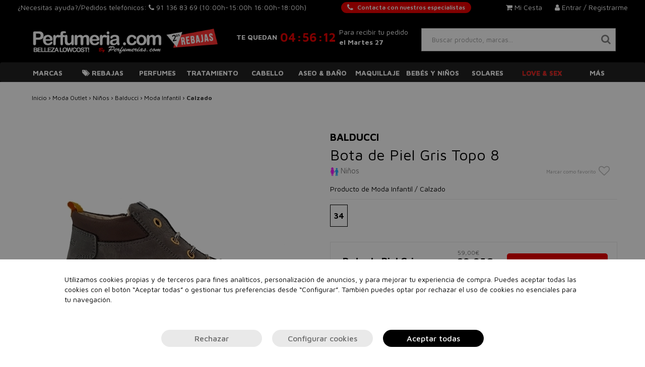

--- FILE ---
content_type: text/html; charset=UTF-8
request_url: https://perfumeria.com/bota-de-piel-gris-topo-8/
body_size: 58670
content:
<!DOCTYPE html>
<html lang="es">
<head>
    <meta charset="utf-8">
    <meta http-equiv="X-UA-Compatible" content="IE=edge">
    <meta name="theme-color" content="#212121">
    <meta name="apple-mobile-web-app-status-bar-style" content="#212121">
    <title>Comprar Bota De Piel Gris Topo 8 ▷ Perfumeria.com</title>
    <meta name="description" content="¿Buscas Bota De Piel Gris Topo 8? ¡En Perfumeria.com encontrarás todos los productos de las mejores marcas y siempre al mejor precio! ¡Con Envío Gratis en 24 horas!">
    <meta name="keywords" content="perfumes, perfumes online, perfumes baratos originales, venta de perfumes, Perfumería, Perfumería Online, Perfumes 24h, Perfumes 24 Horas, perfumeria.com, bota, de, piel, gris, topo, 8" />

    

    <meta name="msvalidate.01" content="5EE9A02C78807D4F57211D0A42D43EC5">
    
    <link rel="alternate" hreflang="es" href="https://perfumeria.com/" />
            <link rel="canonical" href="https://perfumeria.com/bota-de-piel-gris-topo-8/" />
    
    <link rel="preconnect" href="https://cdn.doofinder.com">
    <link rel="preconnect" href="https://perfumeria.com">
    <link rel="preconnect" href="https://www.googletagmanager.com">
    <link rel="preconnect" href="https://fonts.gstatic.com">
    <link rel="preconnect" href="https://www.google-analytics.com">

    
    <script>
        const nmc_analytics = false; // true o false
        const nmc_marketing = false; // true o false
        const nmc_mostrado = false;   // true o false

        window.dataLayer = window.dataLayer || [];
        function gtag() { dataLayer.push(arguments); }

        // consentimiento
        gtag('consent', 'default', {
            'ad_storage': nmc_marketing ? 'granted' : 'denied',
            'analytics_storage': nmc_analytics ? 'granted' : 'denied',
            'ad_user_data': nmc_marketing ? 'granted' : 'denied',
            'ad_personalization': nmc_marketing ? 'granted' : 'denied'
        });
    </script>

    <!-- Google Tag Manager -->
    <script>
        (function(w,d,s,l,i){w[l]=w[l]||[];w[l].push({'gtm.start':
                new Date().getTime(),event:'gtm.js'});var f=d.getElementsByTagName(s)[0],
            j=d.createElement(s),dl=l!='dataLayer'?'&l='+l:'';j.async=true;j.src=
            'https://www.googletagmanager.com/gtm.js?id='+i+dl;f.parentNode.insertBefore(j,f);
        })(window,document,'script','dataLayer','GTM-K47Q6SNG');
    </script>
    <!-- End Google Tag Manager -->



                <meta name="google-site-verification" content="QWSG7iNvN7p37E3vyCc9nZ93lNJmF937hUItseco9EQ" />
    
    
            <meta name="viewport" content="width=device-width, user-scalable=no, initial-scale=1.0, maximum-scale=1.0, minimum-scale=1.0">
        
            <link rel="shortcut icon" href="/static/template/perfumeria.com/img/favicon.ico" />
    
        
    
    


    <link rel="manifest" href="/static/template/perfumeria.com/manifest/manifest.json">

    
            <script>
            console.log = function(){}
        </script>
        
        

    <script src="/static/static_js/jquery-3.1.1.min.js"></script>
    
        
    <link rel="stylesheet" href="/css/fonts_import.css">
<link rel="stylesheet" href="/static/static_css/bootstrap.min.css">
<link rel="stylesheet" href="/static/static_css/bootstrap-theme.min.css">
<link rel="stylesheet" href="/static/static_css/nouislider.min.css">
<link rel="stylesheet" href="/static/static_css/font-awesome.min.css">
<link rel="stylesheet" href="/plugins/magnificpopup/magnific-popup.css">
<link rel="stylesheet" href="/plugins/flexslider/css/flexslider.css">
<link rel="stylesheet" href="/plugins/slickcarousel/slick.css">
<link rel="stylesheet" href="/plugins/slickcarousel/slick-theme.css">
<link rel="stylesheet" href="/static/static_css/animate/animations.css">
<link rel="stylesheet" href="/static/static_css/animate/animations-ie-fix.css">
<link rel="stylesheet" href="/css/coloresCSS.php?r=967&dominio=perfumeria.com">
<link rel="stylesheet" href="/css/simple-sidebar.php?r=967&dominio=perfumeria.com">
<link rel="stylesheet" href="/css/custom.php?r=967&dominio=perfumeria.com">
<link rel="stylesheet" href="/css/perfumeria.com/custom.php?r=967&dominio=perfumeria.com">
<link rel="stylesheet" href="/css/css_2022.css?r=967">
        

    <link rel="preconnect" href="https://fonts.googleapis.com">
    <link rel="preconnect" href="https://fonts.gstatic.com" crossorigin>
    <link href="https://fonts.googleapis.com/css2?family=Lora:ital@1&display=swap" rel="stylesheet">
</head>
<body>
<script>
    document.documentElement.addEventListener('touchstart', function (event) {
        if (event.touches.length > 1) {
            event.preventDefault();
        }
    }, false);
</script>

<style type="text/css">

    /** SUPER SUBMENU **/
    header .supersubmenu {
        position: absolute;
        background: white;
        border: 1px solid #888;
        z-index: 1000;
        padding: 20px 0px;
        left: 0;
    }
    header .supersubmenu ul {
        list-style: none;
    }

    header .supersubmenu .columna {
        border-right: 1px solid #DDDDDD;
        /*width: 292px;*/
    }

    /*@media only screen and (max-width : 1199px) {
        header .supersubmenu .columna {
            width: 242px;
        }
    }*/

    header .supersubmenu .columna:last-of-type {
        border-right: none;
    }

    header .supersubmenu .contenido-seccion a {
        text-align: left;
        /*font-weight: bold;*/
        color: #444F51 !important;
        border: none !important;
        margin: 10px 30px;
        /*text-transform: inherit;*/
        white-space: nowrap;
        overflow: hidden;
        text-overflow: ellipsis;
        cursor: pointer ;
    }

    header .supersubmenu .contenido-seccion a li img {
        max-width: 100%;
    }

    header .supersubmenu .contenido-seccion a.destacado {
        text-transform: uppercase;
    }

    @media only screen and (max-width : 1199px) {
        header .supersubmenu.col100 { width: 970px; }
        header .supersubmenu.col75 { width: 727.5px; }
        header .supersubmenu.col50 { width: 485px; }
        header .supersubmenu.col25 { width: 242.5px; }
    }

    @media only screen and (min-width : 1200px) {
        header .supersubmenu.col100 { width: 1170px; }
        header .supersubmenu.col75 { width: 877.5px; }
        header .supersubmenu.col50 { width: 585px; }
        header .supersubmenu.col25 { width: 292.5px; }
    }

    /** FIN SUPER SUBMENU **/


</style>

<style>
    /*=== Boton mini simple para Atencion personalizada ===*/
    .__btn_mini_atp {
        display: inline-flex;
        align-items: center;
        justify-content: center;
        height: 22px;
        padding: 0 12px;
        font-size: 12px;
        font-weight: 600;
        color: #fff;
        background-color: var(--color-primario);
        border: none;
        border-radius: 12px;
        cursor: pointer;

        white-space: nowrap;
        user-select: none;

        transition: background-color 0.3s ease;
    }

    .__btn_mini_atp:hover {
        background-color: #e64a19;
    }

    .__btn_mini_atp i {
        margin-right: 8px;
        font-size: 15px;
    }
    .__btn_mini_atp.menu-mvl{
        background-color: #fff;
        color: var(--color-primario);
    }

    @media (max-width: 1120px) {
        .__btn_mini_atp {
            display: none;
        }
    }
</style>

<header class="header_fijo">
    <!-- Ordenador -->
        <div class="escritorio header_area_login">

        <div>
            ¿Necesitas ayuda?/Pedidos telefónicos: <i class="fa fa-phone"> </i> <a
                    href="tel:911368369">91 136 83 69 </a>
            
                                                <span> (10:00h-15:00h  16:00h-18:00h)</span>
                            
        </div>
        <div>
            <a class="__btn_mini_atp" href="/atencion_personalizada" aria-label="Atencion personalizada">
                <i class="fa fa-phone"></i> Contacta con nuestros especialistas
            </a>
        </div>
        <div class="div_botonera">
            
                            <div style="">
                    <a rel="nofollow" href="/login.php">
                        <i class="fa fa-user" aria-hidden="true">&nbsp;</i>Entrar / Registrarme
                    </a>
                </div>

                <div id="abre_mini_carro" style="margin-right: 25px;position: relative;cursor: pointer;">
                    <a rel="nofollow" >
                        <i class="fa fa-shopping-cart" aria-hidden="true">&nbsp;</i>Mi Cesta
                        <div class="btn_carrito_items" style="display: none;">
                            0                        </div>
                    </a>
                    <div class="mini_carrito">
                        <div class="container_mini_carrito">
        <div class="row">
        <div class="col-md-12 btn_cerrar_minicarrito">
            <img src="/static/template/img/close-minicarrito.png" alt="Cerrar" />
        </div>
    </div>
            <div class="row info">
            <div class="col-md-12">
                En estos momentos no hay productos en tu cesta.
            </div>
        </div>
    </div>
                    </div>
                </div>
                                </div>
    </div>
    
    
        <div class="escritorio container nuevo_row_header">

        <div class="item_nuevo_header">
            <a href="/">
                <img id="img_logo" style="max-height: 80px;" class="img-responsive" src="/static/template/perfumeria.com/logos/logo_index_web.png" alt="Perfumeria.com">
            </a>
        </div>
        <div class="item_nuevo_header">
            <style>
    /** RELOJ HEADER*/
    .reloj_header {
        padding-top: 16px;
    }
    .reloj_header .texto_sup {
        text-align: center;
        font-size: 12px;
        font-weight: bold;
    }
    .reloj_header .texto_med {
        text-align: center;
        margin-top: inherit;
        font-size: 32px;
    }
    .reloj_header .hora {
        font-weight: bold;
    }
    .reloj_header .separador {
        font-size: 25px;
        margin: 0px -6px;
    }
    .reloj_header .texto_inf {
        text-align: left;
        font-weight: inherit;
        margin-top: inherit;
        font-size: 12px;
        max-width: 192px;
    }
    @media (min-width: 992px) {
        .reloj_header {
            padding-top: inherit;
            display: flex;
            flex-direction: row;
            flex-wrap: nowrap;
            justify-content: center;
            align-items: center;
        }
        .reloj_header .texto_med {
            text-align: center;
            font-size: 22px;
            padding-left: 6px;
            padding-right: 6px;
        }
        .reloj_header .texto_inf {
            font-size: 12px;
        }

    }
    @media (min-width: 1200px) {
        .reloj_header .texto_sup {
            font-size: 14px;
        }
        .reloj_header .texto_med {
            font-size: 24px;
        }
        .reloj_header .texto_inf {
            font-size: 14px;
        }

    }
    @media (max-width: 991px) {
        .fondo_reloj{
            padding-top: 20px;
        }
    }
</style>
<div class="reloj_header reloj" style="display:none;">
            <div class="texto_sup">
            TE QUEDAN
        </div>
        <div class="texto_med">
        <span class="hora reloj_hora">00</span>
        <span class="hora separador">:</span>
        <span class="hora reloj_minuto">00</span>
        <span class="hora separador">:</span>
        <span class="hora reloj_segundo">00</span>
    </div>
    <div class="texto_inf">
        Para recibir tu pedido<br><b>el  Martes 27</b>    </div>
</div>        </div>
        <div class="item_nuevo_header">
            <div class="container_zona_usuario" style="display: flex; flex-direction: column; align-items: stretch;">
                <div class="busqueda">
                                                                <div class="contenedor_buscador_web">
                            <div id="icono_mini_buscador" class="input-group-text letra_encabezado_input letra_encabezado_input_extra class_max">
                                <i class="fa fa-search" aria-hidden="true"></i>
                            </div>
                            <div style="width: 100%;">
                                <input autocomplete="off" autocorrect="off" autocapitalize="off" spellcheck="false" class="txt_buscar form-control buscador form-control input_con_letra_encabezado anti_autorelleno_google buscador doofinder_buscador" type="search" placeholder="Buscar producto, marcas..." name="q"  autocomplete="off">
                            </div>
                        </div>
                        <div class="products_list" style="display: none;"></div>
                                                        </div>
            </div>
        </div>
    </div>

    <!-- PC -->
    <nav class="navbar megamenu escritorio" style="margin-bottom: 0;border-top: none;">
    <div class="container">
        <div class="row">
            <div class="collapse navbar-collapse">
                <ul class="nav navbar-nav megamenu_tab nav-tabs" style="width: 100%;">
                    <li class="megamenu-fw" style="width:9.0909090909091%; text-align: center;" ><a href="/marcas/" class="megamenu_dropdown_btn " style="padding-left:0px; padding-right: 0px;">Marcas</a></li>                        <li class="dropdown megamenu-fw nav-item" style="width:9.0909090909091%; text-align: center;" >
                            <a href="#" class="dropdown-toggle megamenu_dropdown_btn nav-link " data-toggle="dropdown" role="button"  style="padding-left:0px; padding-right: 0px;"><i class="fa fa-tags" aria-hidden="true">&nbsp;</i>Rebajas</a>
                            <ul class="dropdown-menu megamenu-col-2 tab-content megamenu-content" role="menu" >
                                <li>
                                    <div class=" tab-pane">
                                        <div class="titular_submenu"><a href="/rebajas-10/">Rebajas</a></div>

                                        
                                            <div class="col-md-6 megamenu-columnas">
                                                <ul>

                                                    
                                                        <li class="megamenu-item texto destacado">
                                                            <a href="/ofertas-perfumes/">Ofertas Perfumes</a>                                                        </li>
                                                    
                                                        <li class="megamenu-item texto destacado">
                                                            <a href="/ofertas-tratamiento/">Ofertas Tratamiento</a>                                                        </li>
                                                    
                                                        <li class="megamenu-item texto destacado">
                                                            <a href="/ofertas-maquillaje/">Ofertas Maquillaje</a>                                                        </li>
                                                    
                                                        <li class="megamenu-item texto destacado">
                                                            <a href="/ofertas-cabello/">Ofertas Cabello</a>                                                        </li>
                                                    
                                                        <li class="megamenu-item texto destacado">
                                                            <a href="/ofertas-aseo-y-bano/">Ofertas Aseo y Baño</a>                                                        </li>
                                                    
                                                        <li class="megamenu-item texto destacado">
                                                            <a href="/aseo-y-bano/stop-covid/">Stop Covid-19</a>                                                        </li>
                                                    
                                                        <li class="megamenu-item texto destacado">
                                                            <a href="/moda-outlet/">Moda</a>                                                        </li>
                                                    
                                                </ul>
                                            </div>
                                        
                                            <div class="col-md-6 megamenu-columnas">
                                                <ul>

                                                    
                                                        <li class="megamenu-item imagen400 ">
                                                            <a href="/ofertas/"><picture>
            <source srcset="/static/template/menu/bg-menu-ofertas.webp"  type="image/webp">
            <img loading="lazy" src="/static/template/menu/bg-menu-ofertas.jpg" alt="" style="" class="img-responsive">
        </picture></a>                                                        </li>
                                                    
                                                </ul>
                                            </div>
                                        

                                    </div>
                                </li>
                            </ul>
                        </li>

                                            <li class="dropdown megamenu-fw nav-item" style="width:9.0909090909091%; text-align: center;" >
                            <a href="#" class="dropdown-toggle megamenu_dropdown_btn nav-link " data-toggle="dropdown" role="button"  style="padding-left:0px; padding-right: 0px;">Perfumes</a>
                            <ul class="dropdown-menu megamenu-col-2 tab-content megamenu-content" role="menu" >
                                <li>
                                    <div class=" tab-pane">
                                        <div class="titular_submenu"><a href="/perfumes/">Perfumes</a></div>

                                        
                                            <div class="col-md-6 megamenu-columnas">
                                                <ul>

                                                    
                                                        <li class="megamenu-item texto destacado">
                                                            <a href="/perfumes/">TOP VENTAS</a>                                                        </li>
                                                    
                                                        <li class="megamenu-item texto destacado">
                                                            <a href="/perfumes/">VER TODOS</a>                                                        </li>
                                                    
                                                        <li class="megamenu-item texto destacado">
                                                            <a href="/perfumes-mujer/">Mujer</a>                                                        </li>
                                                    
                                                        <li class="megamenu-item texto destacado">
                                                            <a href="/perfumes-hombre/">Hombre</a>                                                        </li>
                                                    
                                                        <li class="megamenu-item texto ">
                                                            <a href="/bebes-y-ninos/colonias-y-perfumes/">Niños</a>                                                        </li>
                                                    
                                                        <li class="megamenu-item texto ">
                                                            <a href="/sets-perfumes/">Sets de regalo</a>                                                        </li>
                                                    
                                                        <li class="megamenu-item texto ">
                                                            <a href="/perfumes-nicho/">Perfumes de lujo (nicho)</a>                                                        </li>
                                                    
                                                </ul>
                                            </div>
                                        
                                            <div class="col-md-6 megamenu-columnas">
                                                <ul>

                                                    
                                                        <li class="megamenu-item imagen400 ">
                                                            <a href="/perfumes/"><picture>
            <source srcset="/static/template/menu/bg-menu-perfumes.webp"  type="image/webp">
            <img loading="lazy" src="/static/template/menu/bg-menu-perfumes.jpg" alt="" style="" class="img-responsive">
        </picture></a>                                                        </li>
                                                    
                                                </ul>
                                            </div>
                                        

                                    </div>
                                </li>
                            </ul>
                        </li>

                                            <li class="dropdown megamenu-fw nav-item" style="width:9.0909090909091%; text-align: center;" >
                            <a href="#" class="dropdown-toggle megamenu_dropdown_btn nav-link " data-toggle="dropdown" role="button"  style="padding-left:0px; padding-right: 0px;">Tratamiento</a>
                            <ul class="dropdown-menu megamenu-col-2 tab-content megamenu-content" role="menu" >
                                <li>
                                    <div class=" tab-pane">
                                        <div class="titular_submenu"><a href="/tratamiento/">Tratamiento</a></div>

                                        
                                            <div class="col-md-6 megamenu-columnas">
                                                <ul>

                                                    
                                                        <li class="megamenu-item texto destacado">
                                                            <a href="/tratamiento/">TOP VENTAS</a>                                                        </li>
                                                    
                                                        <li class="megamenu-item texto destacado">
                                                            <a href="/tratamiento/">VER TODOS</a>                                                        </li>
                                                    
                                                        <li class="megamenu-item texto destacado">
                                                            <a href="/cosmetica-natural/">Cosmética natural</a>                                                        </li>
                                                    
                                                        <li class="megamenu-item texto ">
                                                            <a href="/parafarmacia/">Parafarmacia</a>                                                        </li>
                                                    
                                                        <li class="megamenu-item texto  subpadre">
                                                            <a class="subpadre_link" href="#" onclick="return false;">Cuerpo<span class="caret"></span></a>                                                                <div class="collapse">
                                                                    <ul>
                                                                        <li class="megamenu-item texto subhijos">- <a href="/tratamiento/cuerpo/">Todos los productos</a></li>
                                                                                                                                                    <li class="megamenu-item texto subhijos">- <a href="/tratamiento/cuerpo/antimosquitos/">Antimosquitos</a></li>
                                                                                                                                                    <li class="megamenu-item texto subhijos">- <a href="/tratamiento/cuerpo/anticeluliticos-y-reafirmantes/">Anticelulíticos y reafirmantes</a></li>
                                                                                                                                                    <li class="megamenu-item texto subhijos">- <a href="/tratamiento/cuerpo/aceites-corporales/">Aceites corporales</a></li>
                                                                                                                                                    <li class="megamenu-item texto subhijos">- <a href="/tratamiento/cuerpo/cuello-y-escote/">Cuello y escote</a></li>
                                                                                                                                                    <li class="megamenu-item texto subhijos">- <a href="/tratamiento/cuerpo/exfoliantes/">Exfoliantes</a></li>
                                                                                                                                                    <li class="megamenu-item texto subhijos">- <a href="/tratamiento/cuerpo/hidratacion/">Hidratación</a></li>
                                                                                                                                                    <li class="megamenu-item texto subhijos">- <a href="/tratamiento/cuerpo/manos-y-pies/">Manos y pies</a></li>
                                                                                                                                                    <li class="megamenu-item texto subhijos">- <a href="/tratamiento/cuerpo/podologia/">Podología</a></li>
                                                                                                                                                    <li class="megamenu-item texto subhijos">- <a href="/tratamiento/cuerpo/tratamientos-especificos/">Tratamientos específicos</a></li>
                                                                                                                                            </ul>
                                                                </div>
                                                                                                                    </li>
                                                    
                                                        <li class="megamenu-item texto  subpadre">
                                                            <a class="subpadre_link" href="#" onclick="return false;">Rostro<span class="caret"></span></a>                                                                <div class="collapse">
                                                                    <ul>
                                                                        <li class="megamenu-item texto subhijos">- <a href="/tratamiento/rostro/">Todos los productos</a></li>
                                                                                                                                                    <li class="megamenu-item texto subhijos">- <a href="/tratamiento/rostro/aceite/">Aceites</a></li>
                                                                                                                                                    <li class="megamenu-item texto subhijos">- <a href="/tratamiento/rostro/anti-manchas/">Antimanchas</a></li>
                                                                                                                                                    <li class="megamenu-item texto subhijos">- <a href="/tratamiento/rostro/antiarrugas-antiedad/">Antiarrugas - Antiedad</a></li>
                                                                                                                                                    <li class="megamenu-item texto subhijos">- <a href="/maquillaje/rostro/correctores/">Correctores</a></li>
                                                                                                                                                    <li class="megamenu-item texto subhijos">- <a href="/tratamiento/rostro/contorno-de-ojos/">Contorno de ojos</a></li>
                                                                                                                                                    <li class="megamenu-item texto subhijos">- <a href="/tratamiento/rostro/dispositivos/">Dispositivos</a></li>
                                                                                                                                                    <li class="megamenu-item texto subhijos">- <a href="/tratamiento/rostro/exfoliantes/">Exfoliantes</a></li>
                                                                                                                                                    <li class="megamenu-item texto subhijos">- <a href="/tratamiento/rostro/hidratacion-y-nutricion/">Hidratación y Nutrición</a></li>
                                                                                                                                                    <li class="megamenu-item texto subhijos">- <a href="/tratamiento/rostro/limpieza-de-la-piel/">Limpieza de la piel</a></li>
                                                                                                                                                    <li class="megamenu-item texto subhijos">- <a href="/tratamiento/rostro/mascarillas/">Mascarillas</a></li>
                                                                                                                                                    <li class="megamenu-item texto subhijos">- <a href="/tratamiento/rostro/rojeces/">Rojeces</a></li>
                                                                                                                                                    <li class="megamenu-item texto subhijos">- <a href="/tratamiento/rostro/serums/">Serums</a></li>
                                                                                                                                                    <li class="megamenu-item texto subhijos">- <a href="/tratamiento/rostro/tratamiento-labios/">Tratamiento Labios</a></li>
                                                                                                                                                    <li class="megamenu-item texto subhijos">- <a href="/tratamiento/rostro/tratamientos-especificos/">Tratamientos específicos</a></li>
                                                                                                                                            </ul>
                                                                </div>
                                                                                                                    </li>
                                                    
                                                        <li class="megamenu-item texto  subpadre">
                                                            <a class="subpadre_link" href="#" onclick="return false;">Solares<span class="caret"></span></a>                                                                <div class="collapse">
                                                                    <ul>
                                                                        <li class="megamenu-item texto subhijos">- <a href="/tratamiento/solares/">Todos los productos</a></li>
                                                                                                                                                    <li class="megamenu-item texto subhijos">- <a href="/tratamiento/solares/aftersun/">Aftersun</a></li>
                                                                                                                                                    <li class="megamenu-item texto subhijos">- <a href="/tratamiento/solares/autobronceadores/">Autobronceadores</a></li>
                                                                                                                                                    <li class="megamenu-item texto subhijos">- <a href="/tratamiento/solares/bronceadores/">Bronceadores</a></li>
                                                                                                                                                    <li class="megamenu-item texto subhijos">- <a href="/tratamiento/solares/capilar/">Capilar</a></li>
                                                                                                                                                    <li class="megamenu-item texto subhijos">- <a href="/tratamiento/solares/protectores-solares-cuerpo/">Protectores solares cuerpo</a></li>
                                                                                                                                                    <li class="megamenu-item texto subhijos">- <a href="/tratamiento/solares/protectores-solares-rostro/">Protectores solares rostro</a></li>
                                                                                                                                            </ul>
                                                                </div>
                                                                                                                    </li>
                                                    
                                                        <li class="megamenu-item texto destacado">
                                                            <a href="/sets-tratamiento/">Sets</a>                                                        </li>
                                                    
                                                </ul>
                                            </div>
                                        
                                            <div class="col-md-6 megamenu-columnas">
                                                <ul>

                                                    
                                                        <li class="megamenu-item imagen400 ">
                                                            <a href="/regalo/regalo-golden-tan-maximizer-aftersun-lotion-125ml/?utm_source=CRM&utm_medium=banner-menu&utm"><picture>
            <source srcset="/static/template/menu/bg-menu-tratamiento.webp"  type="image/webp">
            <img loading="lazy" src="/static/template/menu/bg-menu-tratamiento.webp" alt="" style="" class="img-responsive">
        </picture></a>                                                        </li>
                                                    
                                                </ul>
                                            </div>
                                        

                                    </div>
                                </li>
                            </ul>
                        </li>

                                            <li class="dropdown megamenu-fw nav-item" style="width:9.0909090909091%; text-align: center;" >
                            <a href="#" class="dropdown-toggle megamenu_dropdown_btn nav-link " data-toggle="dropdown" role="button"  style="padding-left:0px; padding-right: 0px;">Cabello</a>
                            <ul class="dropdown-menu megamenu-col-2 tab-content megamenu-content" role="menu" >
                                <li>
                                    <div class=" tab-pane">
                                        <div class="titular_submenu"><a href="/cabello/">Cabello</a></div>

                                        
                                            <div class="col-md-6 megamenu-columnas">
                                                <ul>

                                                    
                                                        <li class="megamenu-item texto destacado">
                                                            <a href="/cabello/">TOP VENTAS</a>                                                        </li>
                                                    
                                                        <li class="megamenu-item texto destacado">
                                                            <a href="/cabello/">VER TODOS</a>                                                        </li>
                                                    
                                                        <li class="megamenu-item texto ">
                                                            <a href="/cabello/accesorios/">Accesorios</a>                                                        </li>
                                                    
                                                        <li class="megamenu-item texto ">
                                                            <a href="/cabello/acondicionadores/">Acondicionadores</a>                                                        </li>
                                                    
                                                        <li class="megamenu-item texto ">
                                                            <a href="/cabello/cepillos-y-peines/">Cepillos y Peines</a>                                                        </li>
                                                    
                                                        <li class="megamenu-item texto ">
                                                            <a href="/cabello/champu/">Champú</a>                                                        </li>
                                                    
                                                        <li class="megamenu-item texto ">
                                                            <a href="/cabello/color/">Color</a>                                                        </li>
                                                    
                                                        <li class="megamenu-item texto  subpadre">
                                                            <a class="subpadre_link" href="#" onclick="return false;">Eléctricos<span class="caret"></span></a>                                                                <div class="collapse">
                                                                    <ul>
                                                                        <li class="megamenu-item texto subhijos">- <a href="/cabello/electricos/">Todos los productos</a></li>
                                                                                                                                                    <li class="megamenu-item texto subhijos">- <a href="/cabello/electricos/cepillos/">Cepillos</a></li>
                                                                                                                                                    <li class="megamenu-item texto subhijos">- <a href="/cabello/electricos/cortadoras-de-pelo/">Cortadoras de pelo</a></li>
                                                                                                                                                    <li class="megamenu-item texto subhijos">- <a href="/cabello/electricos/planchas/">Planchas</a></li>
                                                                                                                                                    <li class="megamenu-item texto subhijos">- <a href="/cabello/electricos/rizadores/">Rizadores</a></li>
                                                                                                                                                    <li class="megamenu-item texto subhijos">- <a href="/cabello/electricos/secadores/">Secadores</a></li>
                                                                                                                                            </ul>
                                                                </div>
                                                                                                                    </li>
                                                    
                                                        <li class="megamenu-item texto  subpadre">
                                                            <a class="subpadre_link" href="#" onclick="return false;">Fijadores<span class="caret"></span></a>                                                                <div class="collapse">
                                                                    <ul>
                                                                        <li class="megamenu-item texto subhijos">- <a href="/cabello/styling/">Todos los productos</a></li>
                                                                                                                                                    <li class="megamenu-item texto subhijos">- <a href="/cabello/styling/ceras/">Ceras</a></li>
                                                                                                                                                    <li class="megamenu-item texto subhijos">- <a href="/cabello/fijadores/cremas/">Cremas</a></li>
                                                                                                                                                    <li class="megamenu-item texto subhijos">- <a href="/cabello/fijadores/espumas/">Espumas</a></li>
                                                                                                                                                    <li class="megamenu-item texto subhijos">- <a href="/cabello/fijadores/geles/">Geles</a></li>
                                                                                                                                                    <li class="megamenu-item texto subhijos">- <a href="/cabello/styling/lacas/">Lacas</a></li>
                                                                                                                                                    <li class="megamenu-item texto subhijos">- <a href="/cabello/fijadores/otras-texturas/">Otras Texturas</a></li>
                                                                                                                                                    <li class="megamenu-item texto subhijos">- <a href="/cabello/fijadores/sprays/">Sprays</a></li>
                                                                                                                                            </ul>
                                                                </div>
                                                                                                                    </li>
                                                    
                                                        <li class="megamenu-item texto ">
                                                            <a href="/cabello/mascarillas/">Mascarillas</a>                                                        </li>
                                                    
                                                        <li class="megamenu-item texto ">
                                                            <a href="/cabello/perfumes/">Perfumes</a>                                                        </li>
                                                    
                                                        <li class="megamenu-item texto ">
                                                            <a href="/cabello/protectores-termicos/">Protectores Térmicos</a>                                                        </li>
                                                    
                                                        <li class="megamenu-item texto ">
                                                            <a href="/sets-cabello/">Sets</a>                                                        </li>
                                                    
                                                        <li class="megamenu-item texto  subpadre">
                                                            <a class="subpadre_link" href="#" onclick="return false;">Tratamiento<span class="caret"></span></a>                                                                <div class="collapse">
                                                                    <ul>
                                                                        <li class="megamenu-item texto subhijos">- <a href="/cabello/tratamiento/">Todos los productos</a></li>
                                                                                                                                                    <li class="megamenu-item texto subhijos">- <a href="/cabello/tratamiento/aceites/">Aceites / Elixires</a></li>
                                                                                                                                                    <li class="megamenu-item texto subhijos">- <a href="/cabello/tratamiento/alisado/">Alisado</a></li>
                                                                                                                                                    <li class="megamenu-item texto subhijos">- <a href="/cabello/tratamiento/ampollas/">Ampollas / Monodosis</a></li>
                                                                                                                                                    <li class="megamenu-item texto subhijos">- <a href="/cabello/tratamiento/balsamos-emulsiones/">Bálsamos / Emulsiones</a></li>
                                                                                                                                                    <li class="megamenu-item texto subhijos">- <a href="/cabello/tratamiento/cremas/">Cremas</a></li>
                                                                                                                                                    <li class="megamenu-item texto subhijos">- <a href="/cabello/tratamiento/lociones/">Lociones</a></li>
                                                                                                                                                    <li class="megamenu-item texto subhijos">- <a href="/cabello/tratamiento/serums/">Serums</a></li>
                                                                                                                                                    <li class="megamenu-item texto subhijos">- <a href="/cabello/tratamiento/tonicos/">Tónicos</a></li>
                                                                                                                                                    <li class="megamenu-item texto subhijos">- <a href="/cabello/tratamiento/spray/">Sprays</a></li>
                                                                                                                                                    <li class="megamenu-item texto subhijos">- <a href="/cabello/tratamiento/especificos/">Específicos</a></li>
                                                                                                                                                    <li class="megamenu-item texto subhijos">- <a href="/tratamiento/rostro/exfoliantes/">Exfoliantes</a></li>
                                                                                                                                            </ul>
                                                                </div>
                                                                                                                    </li>
                                                    
                                                </ul>
                                            </div>
                                        
                                            <div class="col-md-6 megamenu-columnas">
                                                <ul>

                                                    
                                                        <li class="megamenu-item imagen400 ">
                                                            <a href="/cabello/"><picture>
            <source srcset="/static/template/menu/bg-menu-cabello-02.webp"  type="image/webp">
            <img loading="lazy" src="/static/template/menu/bg-menu-cabello-02.jpg" alt="" style="" class="img-responsive">
        </picture></a>                                                        </li>
                                                    
                                                </ul>
                                            </div>
                                        

                                    </div>
                                </li>
                            </ul>
                        </li>

                                            <li class="dropdown megamenu-fw nav-item" style="width:9.0909090909091%; text-align: center;" >
                            <a href="#" class="dropdown-toggle megamenu_dropdown_btn nav-link " data-toggle="dropdown" role="button"  style="padding-left:0px; padding-right: 0px;">Aseo & Baño</a>
                            <ul class="dropdown-menu megamenu-col-2-medio tab-content megamenu-content" role="menu" >
                                <li>
                                    <div class=" tab-pane">
                                        <div class="titular_submenu"><a href="/aseo-y-bano/">Aseo & Baño</a></div>

                                        
                                            <div class="col-md-6 megamenu-columnas">
                                                <ul>

                                                    
                                                        <li class="megamenu-item texto destacado">
                                                            <a href="/aseo-y-bano/">TOP VENTAS</a>                                                        </li>
                                                    
                                                        <li class="megamenu-item texto destacado">
                                                            <a href="/aseo-y-bano/">VER TODOS</a>                                                        </li>
                                                    
                                                        <li class="megamenu-item texto  subpadre">
                                                            <a class="subpadre_link" href="#" onclick="return false;">Afeitado<span class="caret"></span></a>                                                                <div class="collapse">
                                                                    <ul>
                                                                        <li class="megamenu-item texto subhijos">- <a href="/aseo-y-bano/afeitado/">Todos los productos</a></li>
                                                                                                                                                    <li class="megamenu-item texto subhijos">- <a href="/aseo-y-bano/afeitado/aftershaves/">Aftershaves</a></li>
                                                                                                                                                    <li class="megamenu-item texto subhijos">- <a href="/aseo-y-bano/afeitado/espumas-y-geles/">Espumas, geles y cremas</a></li>
                                                                                                                                                    <li class="megamenu-item texto subhijos">- <a href="/aseo-y-bano/afeitado/maquinillas/">Maquinillas</a></li>
                                                                                                                                                    <li class="megamenu-item texto subhijos">- <a href="/aseo-y-bano/afeitado/recambios/">Recambios</a></li>
                                                                                                                                                    <li class="megamenu-item texto subhijos">- <a href="/aseo-y-bano/afeitado/tratamiento-barba/">Tratamiento barba</a></li>
                                                                                                                                            </ul>
                                                                </div>
                                                                                                                    </li>
                                                    
                                                        <li class="megamenu-item texto ">
                                                            <a href="/aseo-y-bano/body-milk/">Body Milk</a>                                                        </li>
                                                    
                                                        <li class="megamenu-item texto ">
                                                            <a href="/aseo-y-bano/bombas-de-bano/">Bombas de Baño</a>                                                        </li>
                                                    
                                                        <li class="megamenu-item texto ">
                                                            <a href="/aseo-y-bano/botiquin/">Botiquín</a>                                                        </li>
                                                    
                                                        <li class="megamenu-item texto ">
                                                            <a href="/aseo-y-bano/brumas-corporales/">Brumas Corporales</a>                                                        </li>
                                                    
                                                        <li class="megamenu-item texto ">
                                                            <a href="/aseo-y-bano/depilacion/">Depilación</a>                                                        </li>
                                                    
                                                        <li class="megamenu-item texto ">
                                                            <a href="/aseo-y-bano/desodorantes/">Desodorantes</a>                                                        </li>
                                                    
                                                        <li class="megamenu-item texto ">
                                                            <a href="/aseo-y-bano/especificos/">Específicos</a>                                                        </li>
                                                    
                                                        <li class="megamenu-item texto ">
                                                            <a href="/aseo-y-bano/esponjas/">Esponjas</a>                                                        </li>
                                                    
                                                        <li class="megamenu-item texto ">
                                                            <a href="/aseo-y-bano/gel-ducha/">Gel de ducha</a>                                                        </li>
                                                    
                                                        <li class="megamenu-item texto  subpadre">
                                                            <a class="subpadre_link" href="#" onclick="return false;">Higiene bucal<span class="caret"></span></a>                                                                <div class="collapse">
                                                                    <ul>
                                                                        <li class="megamenu-item texto subhijos">- <a href="/aseo-y-bano/tratamiento-dental/">Todos los productos</a></li>
                                                                                                                                                    <li class="megamenu-item texto subhijos">- <a href="/aseo-y-bano/higiene-bucal/cepillos-de-dientes/">Cepillos de dientes</a></li>
                                                                                                                                                    <li class="megamenu-item texto subhijos">- <a href="/aseo-y-bano/higiene-bucal/enjuagues-bucales/">Enjuagues bucales</a></li>
                                                                                                                                                    <li class="megamenu-item texto subhijos">- <a href="/aseo-y-bano/higiene-bucal/hilo-dental/">Hilo dental</a></li>
                                                                                                                                                    <li class="megamenu-item texto subhijos">- <a href="/aseo-y-bano/higiene-bucal/pasta-de-dientes/">Pasta de dientes</a></li>
                                                                                                                                            </ul>
                                                                </div>
                                                                                                                    </li>
                                                    
                                                        <li class="megamenu-item texto  subpadre">
                                                            <a class="subpadre_link" href="#" onclick="return false;">Higiene íntima<span class="caret"></span></a>                                                                <div class="collapse">
                                                                    <ul>
                                                                        <li class="megamenu-item texto subhijos">- <a href="/aseo-y-bano/higiene-intima/">Todos los productos</a></li>
                                                                                                                                                    <li class="megamenu-item texto subhijos">- <a href="/aseo-y-bano/higiene-intima/compresas/">Compresas</a></li>
                                                                                                                                                    <li class="megamenu-item texto subhijos">- <a href="/aseo-y-bano/higiene-intima/copas-menstruales/">Copas menstruales</a></li>
                                                                                                                                                    <li class="megamenu-item texto subhijos">- <a href="/aseo-y-bano/higiene-intima/gel-Intimo/">Gel íntimo</a></li>
                                                                                                                                                    <li class="megamenu-item texto subhijos">- <a href="/aseo-y-bano/higiene-intima/incontinencia-urinaria/">Incontinencia urinaria</a></li>
                                                                                                                                                    <li class="megamenu-item texto subhijos">- <a href="/aseo-y-bano/higiene-intima/salva-slip/">Salvaslip</a></li>
                                                                                                                                                    <li class="megamenu-item texto subhijos">- <a href="/aseo-y-bano/higiene-intima/tampones/">Tampones</a></li>
                                                                                                                                                    <li class="megamenu-item texto subhijos">- <a href="/aseo-y-bano/higiene-intima/toallitas-Intimas/">Toallitas íntimas</a></li>
                                                                                                                                            </ul>
                                                                </div>
                                                                                                                    </li>
                                                    
                                                        <li class="megamenu-item texto ">
                                                            <a href="/aseo-y-bano/papel-higienico-y-panuelos/">Papel Higiénico y Pañuelos</a>                                                        </li>
                                                    
                                                </ul>
                                            </div>
                                        
                                            <div class="col-md-6 megamenu-columnas">
                                                <ul>

                                                    
                                                        <li class="megamenu-item imagen400 ">
                                                            <a href="/aseo-y-bano/"><picture>
            <source srcset="/static/template/menu/bg-menu-aseoybano03.webp"  type="image/webp">
            <img loading="lazy" src="/static/template/menu/bg-menu-aseoybano03.jpg" alt="" style="" class="img-responsive">
        </picture></a>                                                        </li>
                                                    
                                                </ul>
                                            </div>
                                        

                                    </div>
                                </li>
                            </ul>
                        </li>

                                            <li class="dropdown megamenu-fw nav-item" style="width:9.0909090909091%; text-align: center;" >
                            <a href="#" class="dropdown-toggle megamenu_dropdown_btn nav-link " data-toggle="dropdown" role="button"  style="padding-left:0px; padding-right: 0px;">Maquillaje</a>
                            <ul class="dropdown-menu  tab-content megamenu-content" role="menu" >
                                <li>
                                    <div class="row tab-pane">
                                        <div class="titular_submenu"><a href="/maquillaje/">Maquillaje</a></div>

                                        
                                            <div class="col-md-3 megamenu-columnas">
                                                <ul>

                                                    
                                                        <li class="megamenu-item texto destacado">
                                                            <a href="/maquillaje/">TOP VENTAS</a>                                                        </li>
                                                    
                                                        <li class="megamenu-item texto destacado">
                                                            <a href="/maquillaje/">VER TODOS</a>                                                        </li>
                                                    
                                                        <li class="megamenu-item texto  subpadre">
                                                            <a class="subpadre_link" href="#" onclick="return false;">Accesorios<span class="caret"></span></a>                                                                <div class="collapse">
                                                                    <ul>
                                                                        <li class="megamenu-item texto subhijos">- <a href="/maquillaje/accesorios/">Todos los productos</a></li>
                                                                                                                                                    <li class="megamenu-item texto subhijos">- <a href="/maquillaje/accesorios/brochas-y-pinceles/">Brochas y pinceles</a></li>
                                                                                                                                                    <li class="megamenu-item texto subhijos">- <a href="/maquillaje/accesorios/decoraciones-faciales/">Decoraciones faciales</a></li>
                                                                                                                                                    <li class="megamenu-item texto subhijos">- <a href="/maquillaje/accesorios/esponjas-de-maquillaje/">Esponjas de maquillaje</a></li>
                                                                                                                                                    <li class="megamenu-item texto subhijos">- <a href="/maquillaje/accesorios/rizadores-de-pestanas/">Rizadores de pestañas</a></li>
                                                                                                                                                    <li class="megamenu-item texto subhijos">- <a href="/maquillaje/accesorios/sacapuntas/">Sacapuntas</a></li>
                                                                                                                                            </ul>
                                                                </div>
                                                                                                                    </li>
                                                    
                                                        <li class="megamenu-item texto destacado">
                                                            <a href="/maquillaje/estuches-de-maquillaje/">Estuches de maquillaje</a>                                                        </li>
                                                    
                                                        <li class="megamenu-item texto  subpadre">
                                                            <a class="subpadre_link" href="#" onclick="return false;">Rostro<span class="caret"></span></a>                                                                <div class="collapse">
                                                                    <ul>
                                                                        <li class="megamenu-item texto subhijos">- <a href="/maquillaje/rostro/">Todos los productos</a></li>
                                                                                                                                                    <li class="megamenu-item texto subhijos">- <a href="/maquillaje/rostro/bases-de-maquillaje/">Bases de maquillaje</a></li>
                                                                                                                                                    <li class="megamenu-item texto subhijos">- <a href="/maquillaje/rostro/bb-cream-y-cc-cream/">BB Cream y CC Cream</a></li>
                                                                                                                                                    <li class="megamenu-item texto subhijos">- <a href="/maquillaje/rostro/coloretes/">Coloretes</a></li>
                                                                                                                                                    <li class="megamenu-item texto subhijos">- <a href="/maquillaje/rostro/correctores/">Correctores</a></li>
                                                                                                                                                    <li class="megamenu-item texto subhijos">- <a href="/maquillaje/rostro/fijador/">Fijadores</a></li>
                                                                                                                                                    <li class="megamenu-item texto subhijos">- <a href="/tratamiento/rostro/dispositivos/">Dispositivos</a></li>
                                                                                                                                                    <li class="megamenu-item texto subhijos">- <a href="/maquillaje/rostro/iluminadores/">Iluminadores</a></li>
                                                                                                                                                    <li class="megamenu-item texto subhijos">- <a href="/maquillaje/rostro/polvos-compactos-y-sueltos/">Polvos compactos y sueltos</a></li>
                                                                                                                                                    <li class="megamenu-item texto subhijos">- <a href="/maquillaje/rostro/prebases-de-maquillaje/">Prebases de maquillaje</a></li>
                                                                                                                                                    <li class="megamenu-item texto subhijos">- <a href="/tratamiento/rostro/exfoliantes/">Exfoliantes</a></li>
                                                                                                                                            </ul>
                                                                </div>
                                                                                                                    </li>
                                                    
                                                        <li class="megamenu-item texto  subpadre">
                                                            <a class="subpadre_link" href="#" onclick="return false;">Labios<span class="caret"></span></a>                                                                <div class="collapse">
                                                                    <ul>
                                                                        <li class="megamenu-item texto subhijos">- <a href="/maquillaje/labios/">Todos los productos</a></li>
                                                                                                                                                    <li class="megamenu-item texto subhijos">- <a href="/maquillaje/labios/barras-de-labios/">Barras de labios</a></li>
                                                                                                                                                    <li class="megamenu-item texto subhijos">- <a href="/maquillaje/labios/brillo-de-labios/">Brillo de labios</a></li>
                                                                                                                                                    <li class="megamenu-item texto subhijos">- <a href="/maquillaje/labios/labial-liquido/">Labial líquido</a></li>
                                                                                                                                                    <li class="megamenu-item texto subhijos">- <a href="/maquillaje/labios/perfiladores-de-labios/">Perfiladores de labios</a></li>
                                                                                                                                            </ul>
                                                                </div>
                                                                                                                    </li>
                                                    
                                                        <li class="megamenu-item texto  subpadre">
                                                            <a class="subpadre_link" href="#" onclick="return false;">Ojos<span class="caret"></span></a>                                                                <div class="collapse">
                                                                    <ul>
                                                                        <li class="megamenu-item texto subhijos">- <a href="/maquillaje/ojos/">Todos los productos</a></li>
                                                                                                                                                    <li class="megamenu-item texto subhijos">- <a href="/maquillaje/ojos/cejas/">Cejas</a></li>
                                                                                                                                                    <li class="megamenu-item texto subhijos">- <a href="/maquillaje/ojos/lapiz-de-ojos-y-eyeliner/">Lápiz de ojos y eyeliner</a></li>
                                                                                                                                                    <li class="megamenu-item texto subhijos">- <a href="/maquillaje/ojos/mascaras-de-pestanas/">Máscaras de pestañas</a></li>
                                                                                                                                                    <li class="megamenu-item texto subhijos">- <a href="/maquillaje/ojos/pestanas-postizas/">Pestañas postizas</a></li>
                                                                                                                                                    <li class="megamenu-item texto subhijos">- <a href="/maquillaje/ojos/sombras-de-ojos/">Sombras de ojos</a></li>
                                                                                                                                            </ul>
                                                                </div>
                                                                                                                    </li>
                                                    
                                                </ul>
                                            </div>
                                        
                                            <div class="col-md-3 megamenu-columnas">
                                                <ul>

                                                    
                                                        <li class="megamenu-item texto ">
                                                            &nbsp;                                                        </li>
                                                    
                                                        <li class="megamenu-item texto ">
                                                            &nbsp;                                                        </li>
                                                    
                                                        <li class="megamenu-item texto  subpadre">
                                                            <a class="subpadre_link" href="#" onclick="return false;">Uñas<span class="caret"></span></a>                                                                <div class="collapse">
                                                                    <ul>
                                                                        <li class="megamenu-item texto subhijos">- <a href="/maquillaje/unas/">Todos los productos</a></li>
                                                                                                                                                    <li class="megamenu-item texto subhijos">- <a href="/maquillaje/unas/bases-y-top-coats/">Bases y top coats</a></li>
                                                                                                                                                    <li class="megamenu-item texto subhijos">- <a href="/maquillaje/unas/lacas-de-unas/">Lacas de uñas</a></li>
                                                                                                                                                    <li class="megamenu-item texto subhijos">- <a href="/maquillaje/unas/decoraciones/">Decoraciones</a></li>
                                                                                                                                                    <li class="megamenu-item texto subhijos">- <a href="/maquillaje/unas/herramienta-manicura-y-pedicura/">Manicura y pedicura</a></li>
                                                                                                                                                    <li class="megamenu-item texto subhijos">- <a href="/maquillaje/unas/quitaesmaltes/">Quitaesmaltes</a></li>
                                                                                                                                                    <li class="megamenu-item texto subhijos">- <a href="/maquillaje/unas/tratamiento-de-unas/">Tratamiento de uñas</a></li>
                                                                                                                                            </ul>
                                                                </div>
                                                                                                                    </li>
                                                    
                                                </ul>
                                            </div>
                                        
                                            <div class="col-md-6 megamenu-columnas">
                                                <ul>

                                                    
                                                        <li class="megamenu-item imagen600 ">
                                                            <a href="/maquillaje/"><picture>
            <source srcset="/static/template/menu/menu-menu-maqui.webp"  type="image/webp">
            <img loading="lazy" src="/static/template/menu/menu-menu-maqui.jpg" alt="" style="" class="img-responsive">
        </picture></a>                                                        </li>
                                                    
                                                </ul>
                                            </div>
                                        

                                    </div>
                                </li>
                            </ul>
                        </li>

                                            <li class="dropdown megamenu-fw nav-item" style="width:9.0909090909091%; text-align: center;" >
                            <a href="#" class="dropdown-toggle megamenu_dropdown_btn nav-link " data-toggle="dropdown" role="button"  style="padding-left:0px; padding-right: 0px;">Bebés y Niños</a>
                            <ul class="dropdown-menu megamenu-col-2-medio-bebesyninos tamanio_3 tab-content megamenu-content" role="menu" >
                                <li>
                                    <div class=" tab-pane">
                                        <div class="titular_submenu"><a href="/bebes-y-ninos/">Bebés y Niños</a></div>

                                        
                                            <div class="col-md-4 megamenu-columnas">
                                                <ul>

                                                    
                                                        <li class="megamenu-item texto destacado">
                                                            <a href="/bebes-y-ninos/">TOP VENTAS</a>                                                        </li>
                                                    
                                                        <li class="megamenu-item texto destacado">
                                                            <a href="/bebes-y-ninos/">VER TODOS</a>                                                        </li>
                                                    
                                                        <li class="megamenu-item texto ">
                                                            <a href="/bebes-y-ninos/accesorios/">Accesorios</a>                                                        </li>
                                                    
                                                        <li class="megamenu-item texto ">
                                                            <a href="/bebes-y-ninos/alimentacion/">Alimentación</a>                                                        </li>
                                                    
                                                        <li class="megamenu-item texto ">
                                                            <a href="/bebes-y-ninos/biberones-y-chupetes/">Biberones y chupetes</a>                                                        </li>
                                                    
                                                        <li class="megamenu-item texto ">
                                                            <a href="/bebes-y-ninos/colonias-y-perfumes/">Colonias y perfumes</a>                                                        </li>
                                                    
                                                        <li class="megamenu-item texto  subpadre">
                                                            <a class="subpadre_link" href="#" onclick="return false;">Cuidado de la piel<span class="caret"></span></a>                                                                <div class="collapse">
                                                                    <ul>
                                                                        <li class="megamenu-item texto subhijos">- <a href="/bebes-y-ninos/cuidado-de-la-piel/">Todos los productos</a></li>
                                                                                                                                                    <li class="megamenu-item texto subhijos">- <a href="/bebes-y-ninos/cuidado-de-la-piel/cambio-de-panal/">Cambio de Pañal</a></li>
                                                                                                                                                    <li class="megamenu-item texto subhijos">- <a href="/bebes-y-ninos/cuidado-de-la-piel/especificos/">Específicos</a></li>
                                                                                                                                                    <li class="megamenu-item texto subhijos">- <a href="/bebes-y-ninos/cuidado-de-la-piel/hidratacion/">Hidratación</a></li>
                                                                                                                                            </ul>
                                                                </div>
                                                                                                                    </li>
                                                    
                                                        <li class="megamenu-item texto ">
                                                            <a href="/bebes-y-ninos/estuches-de-maquillaje/">Estuches de maquillaje</a>                                                        </li>
                                                    
                                                        <li class="megamenu-item texto  subpadre">
                                                            <a class="subpadre_link" href="#" onclick="return false;">Higiene<span class="caret"></span></a>                                                                <div class="collapse">
                                                                    <ul>
                                                                        <li class="megamenu-item texto subhijos">- <a href="/bebes-y-ninos/higiene/">Todos los productos</a></li>
                                                                                                                                                    <li class="megamenu-item texto subhijos">- <a href="/bebes-y-ninos/higiene/acondicionadores/">Acondicionadores</a></li>
                                                                                                                                                    <li class="megamenu-item texto subhijos">- <a href="/bebes-y-ninos/higiene/bucal/">Bucal</a></li>
                                                                                                                                                    <li class="megamenu-item texto subhijos">- <a href="/bebes-y-ninos/higiene/champu/">Champú</a></li>
                                                                                                                                                    <li class="megamenu-item texto subhijos">- <a href="/bebes-y-ninos/higiene/gel-ducha/">Gel de ducha</a></li>
                                                                                                                                                    <li class="megamenu-item texto subhijos">- <a href="/bebes-y-ninos/higiene/jabon-de-manos/">Jabón de Manos</a></li>
                                                                                                                                                    <li class="megamenu-item texto subhijos">- <a href="/bebes-y-ninos/higiene/tratamiento-antipiojos/">Tratamiento Antipiojos</a></li>
                                                                                                                                            </ul>
                                                                </div>
                                                                                                                    </li>
                                                    
                                                        <li class="megamenu-item texto  subpadre">
                                                            <a class="subpadre_link" href="#" onclick="return false;">Material Escolar<span class="caret"></span></a>                                                                <div class="collapse">
                                                                    <ul>
                                                                        <li class="megamenu-item texto subhijos">- <a href="/bebes-y-ninos/material-escolar/">Todos los productos</a></li>
                                                                                                                                                    <li class="megamenu-item texto subhijos">- <a href="/bebes-y-ninos/material-escolar/carpetas-y-portadocumentos/"> Carpetas y Portadocumentos</a></li>
                                                                                                                                                    <li class="megamenu-item texto subhijos">- <a href="/bebes-y-ninos/material-escolar/escritura-y-dibujo/">Escritura y Dibujo</a></li>
                                                                                                                                                    <li class="megamenu-item texto subhijos">- <a href="/bebes-y-ninos/material-escolar/estuches/"> Estuches </a></li>
                                                                                                                                                    <li class="megamenu-item texto subhijos">- <a href="/bebes-y-ninos/material-escolar/mochilas-y-carteras/"> Mochilas y Carteras</a></li>
                                                                                                                                                    <li class="megamenu-item texto subhijos">- <a href="/bebes-y-ninos/material-escolar/otros/">Otros</a></li>
                                                                                                                                            </ul>
                                                                </div>
                                                                                                                    </li>
                                                    
                                                        <li class="megamenu-item texto ">
                                                            <a href="/bebes-y-ninos/menaje/">Menaje</a>                                                        </li>
                                                    
                                                </ul>
                                            </div>
                                        
                                            <div class="col-md-4 megamenu-columnas">
                                                <ul>

                                                    
                                                        <li class="megamenu-item texto ">
                                                            <a href="/bebes-y-ninos/panales-y-toallitas/">Pañales y toallitas</a>                                                        </li>
                                                    
                                                        <li class="megamenu-item texto  subpadre">
                                                            <a class="subpadre_link" href="#" onclick="return false;">Solares<span class="caret"></span></a>                                                                <div class="collapse">
                                                                    <ul>
                                                                        <li class="megamenu-item texto subhijos">- <a href="/bebes-y-ninos/solares/">Todos los productos</a></li>
                                                                                                                                                    <li class="megamenu-item texto subhijos">- <a href="/bebes-y-ninos/solares/protector-solar-cuerpo/">Protectores solares</a></li>
                                                                                                                                            </ul>
                                                                </div>
                                                                                                                    </li>
                                                    
                                                        <li class="megamenu-item texto  subpadre">
                                                            <a class="subpadre_link" href="#" onclick="return false;">Juguetes<span class="caret"></span></a>                                                                <div class="collapse">
                                                                    <ul>
                                                                        <li class="megamenu-item texto subhijos">- <a href="/bebes-y-ninos/juguetes/">Todos los productos</a></li>
                                                                                                                                                    <li class="megamenu-item texto subhijos">- <a href="/bebes-y-ninos/juguetes/estilos-de-vida/">Estilo de Vida</a></li>
                                                                                                                                                    <li class="megamenu-item texto subhijos">- <a href="/bebes-y-ninos/juguetes/interactivos-y-musicales/">Interactivos y Musicales</a></li>
                                                                                                                                                    <li class="megamenu-item texto subhijos">- <a href="/bebes-y-ninos/juguetes/juegos-de-mesa/">Juegos de Mesa</a></li>
                                                                                                                                                    <li class="megamenu-item texto subhijos">- <a href="/bebes-y-ninos/juguetes/munecas-y-accesorios/"> Muñecas y Accesorios</a></li>
                                                                                                                                                    <li class="megamenu-item texto subhijos">- <a href="/bebes-y-ninos/juguetes/playmobil-1/">Playmobil</a></li>
                                                                                                                                                    <li class="megamenu-item texto subhijos">- <a href="/bebes-y-ninos/juguetes/playsets/">Playsets</a></li>
                                                                                                                                            </ul>
                                                                </div>
                                                                                                                    </li>
                                                    
                                                </ul>
                                            </div>
                                        
                                            <div class="col-md-4 megamenu-columnas">
                                                <ul>

                                                    
                                                        <li class="megamenu-item imagen400 ">
                                                            <a href=""><picture>
            <source srcset="/static/template/menu/W2.webp"  type="image/webp">
            <img loading="lazy" src="/static/template/menu/W2.jpg" alt="" style="" class="img-responsive">
        </picture></a>                                                        </li>
                                                    
                                                </ul>
                                            </div>
                                        

                                    </div>
                                </li>
                            </ul>
                        </li>

                                            <li class="dropdown megamenu-fw nav-item" style="width:9.0909090909091%; text-align: center;" >
                            <a href="#" class="dropdown-toggle megamenu_dropdown_btn nav-link " data-toggle="dropdown" role="button"  style="padding-left:0px; padding-right: 0px;">Solares</a>
                            <ul class="dropdown-menu megamenu-col-2-medio-solares tab-content megamenu-content" role="menu" >
                                <li>
                                    <div class=" tab-pane">
                                        <div class="titular_submenu"><a href="/tratamiento/solares/">Solares</a></div>

                                        
                                            <div class="col-md-6 megamenu-columnas">
                                                <ul>

                                                    
                                                        <li class="megamenu-item texto destacado">
                                                            <a href="/tratamiento/solares/">TOP VENTAS</a>                                                        </li>
                                                    
                                                        <li class="megamenu-item texto destacado">
                                                            <a href="/tratamiento/solares/">VER TODOS</a>                                                        </li>
                                                    
                                                        <li class="megamenu-item texto ">
                                                            <a href="/tratamiento/solares/aftersun/">Aftersun</a>                                                        </li>
                                                    
                                                        <li class="megamenu-item texto ">
                                                            <a href="/tratamiento/solares/autobronceadores/">Autobronceadores</a>                                                        </li>
                                                    
                                                        <li class="megamenu-item texto ">
                                                            <a href="/tratamiento/solares/bronceadores/">Bronceadores</a>                                                        </li>
                                                    
                                                        <li class="megamenu-item texto ">
                                                            <a href="/tratamiento/solares/capilar/">Capilares</a>                                                        </li>
                                                    
                                                        <li class="megamenu-item texto ">
                                                            <a href="/tratamiento/solares/protectores-solares-cuerpo/">Protectores solares cuerpo</a>                                                        </li>
                                                    
                                                        <li class="megamenu-item texto ">
                                                            <a href="/tratamiento/solares/protectores-solares-rostro/">Protectores solares rostro</a>                                                        </li>
                                                    
                                                        <li class="megamenu-item texto  subpadre">
                                                            <a class="subpadre_link" href="#" onclick="return false;">Niños<span class="caret"></span></a>                                                                <div class="collapse">
                                                                    <ul>
                                                                        <li class="megamenu-item texto subhijos">- <a href="/bebes-y-ninos/solares/">Todos los productos</a></li>
                                                                                                                                                    <li class="megamenu-item texto subhijos">- <a href="/bebes-y-ninos/solares/protector-solar-cuerpo/">Protectores cuerpo</a></li>
                                                                                                                                            </ul>
                                                                </div>
                                                                                                                    </li>
                                                    
                                                </ul>
                                            </div>
                                        
                                            <div class="col-md-6 megamenu-columnas">
                                                <ul>

                                                    
                                                        <li class="megamenu-item imagen600 ">
                                                            <a href="/solares/"><picture>
            <source srcset="/static/template/menu/Solaresmenu.webp"  type="image/webp">
            <img loading="lazy" src="/static/template/menu/Solaresmenu.jpg" alt="" style="" class="img-responsive">
        </picture></a>                                                        </li>
                                                    
                                                </ul>
                                            </div>
                                        

                                    </div>
                                </li>
                            </ul>
                        </li>

                                            <li class="dropdown megamenu-fw nav-item" style="width:9.0909090909091%; text-align: center;" >
                            <a href="#" class="dropdown-toggle megamenu_dropdown_btn nav-link " data-toggle="dropdown" role="button"  style="padding-left:0px; padding-right: 0px;color:#EF1E1A!important;">Love & Sex</a>
                            <ul class="dropdown-menu megamenu-col-2-medio-sshop tab-content megamenu-content" role="menu" >
                                <li>
                                    <div class=" tab-pane">
                                        <div class="titular_submenu"><a href="/bienestar-sexual/">Love & Sex</a></div>

                                        
                                            <div class="col-md-6 megamenu-columnas">
                                                <ul>

                                                    
                                                        <li class="megamenu-item texto destacado">
                                                            <a href="/bienestar-sexual/">TOP VENTAS</a>                                                        </li>
                                                    
                                                        <li class="megamenu-item texto destacado">
                                                            <a href="/bienestar-sexual/">VER TODOS</a>                                                        </li>
                                                    
                                                        <li class="megamenu-item texto  subpadre">
                                                            <a class="subpadre_link" href="#" onclick="return false;">Juguetes Eróticos<span class="caret"></span></a>                                                                <div class="collapse">
                                                                    <ul>
                                                                        <li class="megamenu-item texto subhijos">- <a href="/bienestar-sexual/juguetes-eroticos/">Todos los productos</a></li>
                                                                                                                                                    <li class="megamenu-item texto subhijos">- <a href="/bienestar-sexual/juguetes-eroticos/succionadores/">Succionadores</a></li>
                                                                                                                                                    <li class="megamenu-item texto subhijos">- <a href="/bienestar-sexual/juguetes-eroticos/vibradores/">Vibradores</a></li>
                                                                                                                                            </ul>
                                                                </div>
                                                                                                                    </li>
                                                    
                                                        <li class="megamenu-item texto destacado">
                                                            <a href="/bienestar-sexual/preservativos-y-lubricantes/">Preservativos y Lubricantes</a>                                                        </li>
                                                    
                                                </ul>
                                            </div>
                                        
                                            <div class="col-md-6 megamenu-columnas">
                                                <ul>

                                                    
                                                        <li class="megamenu-item imagen400 ">
                                                            <a href=""><picture>
            <source srcset="/static/template/menu/lovesex.webp"  type="image/webp">
            <img loading="lazy" src="/static/template/menu/lovesex.jpg" alt="" style="" class="img-responsive">
        </picture></a>                                                        </li>
                                                    
                                                </ul>
                                            </div>
                                        

                                    </div>
                                </li>
                            </ul>
                        </li>

                                            <li class="dropdown megamenu-fw nav-item" style="width:9.0909090909091%; text-align: center;" >
                            <a href="#" class="dropdown-toggle megamenu_dropdown_btn nav-link " data-toggle="dropdown" role="button"  style="padding-left:0px; padding-right: 0px;">Más</a>
                            <ul class="dropdown-menu megamenu-col-2-medio-mas tab-content megamenu-content" role="menu" >
                                <li>
                                    <div class=" tab-pane">
                                        <div class="titular_submenu"><a href="">Más</a></div>

                                        
                                            <div class="col-md-6 megamenu-columnas">
                                                <ul>

                                                    
                                                        <li class="megamenu-item texto destacado">
                                                            <a href="/electronica/">Electrónica</a>                                                        </li>
                                                    
                                                        <li class="megamenu-item texto destacado">
                                                            <a href="/hogar/">Hogar</a>                                                        </li>
                                                    
                                                        <li class="megamenu-item texto destacado">
                                                            <a href="/parafarmacia/">Parafarmacia</a>                                                        </li>
                                                    
                                                        <li class="megamenu-item texto destacado">
                                                            <a href="/bebes-y-ninos/juguetes/">Juguetes</a>                                                        </li>
                                                    
                                                        <li class="megamenu-item texto destacado">
                                                            <a href="/nutricion/">Nutrición / Deporte</a>                                                        </li>
                                                    
                                                        <li class="megamenu-item texto destacado">
                                                            <a href="/tratamiento/solares/">Solares</a>                                                        </li>
                                                    
                                                        <li class="megamenu-item texto destacado">
                                                            <a href="/aseo-y-bano/stop-covid/">Stop Covid-19</a>                                                        </li>
                                                    
                                                </ul>
                                            </div>
                                        
                                            <div class="col-md-6 megamenu-columnas">
                                                <ul>

                                                    
                                                        <li class="megamenu-item imagen400 ">
                                                            <a href=""><picture>
            <source srcset="/static/template/menu/mas.webp"  type="image/webp">
            <img loading="lazy" src="/static/template/menu/mas.jpg" alt="" style="" class="img-responsive">
        </picture></a>                                                        </li>
                                                    
                                                </ul>
                                            </div>
                                        

                                    </div>
                                </li>
                            </ul>
                        </li>

                    
                                    </ul>
            </div>
        </div> <!-- Row -->
    </div><!-- /.navbar-collapse -->
    </nav>


<script language="JavaScript">
    $('document').ready(function(){

        /*
        $('.subpadre .subpadre_link').bind('click', function (e) {
            $(this).parent().find('.collapse').toggle();
            /*$(this).next('.collapse').toggle();*/
        /*e.stopPropagation();
        e.preventDefault();
    });
     console.log('subpadre11');
    */

        $('.subpadre').bind('click', function (e) {
            var enlace_actual;
            /*$(this).find('.collapse').toggle();
            $(this).parent().find('.collapse:visible').slideToggle( "slow" );
        */

            $(this).find('.collapse').addClass("activo");
            $(this).parent().find('.collapse:visible:not(.activo)').slideToggle( "slow" );
            $(this).find('.collapse').removeClass("activo");

            $(this).find('.collapse').slideToggle( "slow" );

            e.stopPropagation();
            /* e.preventDefault(); */

        });

        $('.megamenu-item .collapse a').click(function(e){
            $('.dropdown.open .dropdown-toggle').dropdown('toggle');
            e.stopPropagation();
        })

    });
</script>



    <!-- /Ordenador -->

    <div class="movil menu_bar_movil">

        <div class="col-xs-1">
            <a rel="nofollow" href="#" class="bt-menu btn_menu_barra" id="btn_menu">
                <i class="fa fa-bars" aria-hidden="true"></i>
            </a>
            <a rel="nofollow" href="#" class="bt-menu btn_menu_barra" id="btn_atras" style="display: none;">
                <i class="fa fa-arrow-left" aria-hidden="true"></i>
            </a>
        </div>

        <div class="col-xs-8 botonera_secundaria">
            <a href="/">
                                <img src="/static/template/perfumeria.com/logos/logo_movil.png" alt="" class="img-responsive center-block img_logo img_logo_movil" id="img_logo">
            </a>
        </div>

        <div class="col-xs-10 botonera_secundaria_input">
            <input class="btn_secundario txt_buscar doofinder_buscador" type="search" placeholder="Buscar" id="txt_buscar" autocomplete="off">
        </div>


                            <div class="col-xs-1">
                <a rel="nofollow" href="#" class="bt-menu btn_secundario ripple btn_buscar_doofinder" id="btn_buscar_doofinder">
                    <i class="fa fa-search" aria-hidden="true"></i>
                </a>
            </div>
                




        <div class="col-xs-1 botonera_secundaria">
            <a rel="nofollow" href="/login.php" class="bt-menu btn_secundario ripple" id="btn_usuario">
                <i class="fa fa-user " aria-hidden="true"></i>
            </a>
        </div>

        <div class="col-xs-1 botonera_secundaria">
            <a rel="nofollow" href="/shopping_cart.php" class="bt-menu btn_secundario ripple" id="btn_carrito">
                <i class="fa fa-shopping-cart" aria-hidden="true"></i>
                <div class="btn_carrito_items" style="display: none;">
                    0                </div>
            </a>
        </div>

        <div class="products_list" style="display: none;"></div>
    </div>
    
    <div class="movil bloqueador_menu">
        <div class="movil cargando_pagina_movil" id="div_bloq_cargando" style="display: none;"> Cargando...</div>
    </div>
    
    <!--<div class="movil btn_ayuda" style="padding-bottom: 0px;">
			<span style="font-size: 20px;">
				<i class="fa fa-phone" aria-hidden="true" style="margin-right: 10px;"></i>
			</span>
        <span style="font-size: 18px;" class="panel_ayuda_texto">¿Necesitas ayuda?</span>
        <a rel="nofollow" href="tel:911368369" class="panel_ayuda_telefono">91 136 83 69</a>
    </div>-->

<style>
    .ayda-prs-contdor_padre{
        display: none;
    }

    @media(max-width:768px){
   .ayda-prs-contdor_padre {
        position: fixed;
        display: block;
        right: 0;
        top: 70%;
        transform: translateY(-50%);
        width: 100%;
        height: 300px;
        pointer-events: none;
        z-index: 9998;
    }
    .ayda-prs-contdor_padre.activo {
        pointer-events: auto;
    }
    .btn_ayuda_pers {
        display: none;
        position: absolute;
        right: -0.5rem;
        top: 70%;
        transform: translateY(-50%);
        width: 4rem;
        height: 3rem;
        background: var(--color-primario);
        color: #fff;
        display: flex;
        align-items: center;
        justify-content: center;
        border-radius: 8px 0 0 8px;
        cursor: pointer;
        transition: width 0.4s ease, height 0.4s ease;
        z-index: 9999;
        pointer-events: auto;
    }
    .btn_ayuda_pers.activo {
        width: 350px;
        height: 220px;
        right: -0.5rem;
        top: 50%;
        transform: translateY(-50%);
        border-radius: 8px 0 0 8px;
        padding: 2rem;
        align-items: start;
    }
    .cont-separador-prs{
        display: flex;
        justify-content: center;
        align-items: center;
    }
    .cont-separador-prs>.separador-prs{
        width: 80px;
        border: 1px solid #fff;
        margin-top: 0.9em;
    }
    .ayda-prs-contdor {
        display: none;
    }
    .btn_ayuda_pers.activo .ayda-prs-contdor {
        display: block;
        width: 100%;
    }
    .btn_ayuda_pers.activo .icono_abrir {
        display: none;
    }
    .ayda-prs-contdor>h5{
        text-align: center;
        font-size: 1.1em;
        margin-top: 0px;
    }
    .ayda-prs-contdor>h4{
        text-align: center;
        font-size: 1.3em;
        font-weight: 600;
    }
    .cont-tel-hor-prs{
        display: flex;
        justify-content: space-evenly;
        align-items: center;
        font-size: 1.2em;
    }
    .cont-tel-hor-prs>span{
      font-size: 13px;
      margin-top: -3px;
    }
    .btn_cerrar_ayuda {
        display: none;
        position: absolute;
        top: -0.8rem;
        left: -0.8rem;
        width: 3rem;
        height: 3rem;
        background:  #fff;
        color:#ff4d4d ;
        border: none;
        border-radius: 50%;
        font-weight: bold;
        cursor: pointer;
        z-index: 10000;
        align-items: center;
        justify-content: center;
    }
    .btn_ayuda_pers.activo .btn_cerrar_ayuda {
        display: flex;
    }
    .__btn_menu-mvl{
        display: block;
        width: 100%;
    }
    .__btn_menu-mvl {
        display: inline-flex;
        align-items: center;
        gap: 0.4rem;
        background: #fff;
        color: var(--color-primario);
        border: 1px solid #ff6600;
        padding: 0.5rem 1rem;
        border-radius: 20px;
        font-weight: 400;
        text-decoration: none;
        transition: all 0.3s ease;
        font-size: 16px;
        height: 28px;
        margin-top: 0.5em;
    }

    .__btn_menu-mvl i {
        font-size: 2rem;
        color: #ff6600;
    }

    .__btn_menu-mvl:hover {
        background: #ff6600;
        color: #fff;
    }

    .__btn_menu-mvl:hover i {
        color: #fff;
    }
    }
 

</style>
    <div class="ayda-prs-contdor_padre">
        <div class="btn_ayuda_pers" id="btn_ayuda_pers">
            <i class="fa fa-phone icono_abrir" aria-hidden="true"></i>
            <div class="ayda-prs-contdor">
                <h5>¿Necesitas ayuda?</h5>
                <h4>Incidencias y pedidos telefónicos</h4>
                <div class="cont-tel-hor-prs">
                    <a rel="nofollow" href="tel:911368369">91 136 83 69</a>
                                                                        <span> (10:00h-15:00h  16:00h-18:00h)</span>
                                                            </div>
                <div class="cont-separador-prs">
                    <div class="separador-prs"></div>   
                </div>
                <h4>¿Ayuda para elegir un producto?</h4>
                <a class="__btn_menu-mvl" href="/atencion_personalizada">
                    <i class="fa fa-phone"></i> Contacta con nuestros especialistas
                </a>
            </div>
        </div>
    </div>

<script>
    $(document).ready(function() {
        const $padre = $('.ayda-prs-contdor_padre');
        const $panel = $('#btn_ayuda_pers');
        const $btn_cerrar = $('<button/>', {
            class: 'btn_cerrar_ayuda',
            text: '✕'
        });
        $panel.prepend($btn_cerrar);
            $panel.on('click', function(e) {
            if (!$panel.hasClass('activo')) {
                $panel.addClass('activo');
                $padre.addClass('activo');
            }
        });
            $btn_cerrar.on('click', function(e) {
            $panel.removeClass('activo');
            $padre.removeClass('activo');
            //### evitar que reabra
            e.stopPropagation();
        });
    });
</script>



    <!-- MOVIL -->
    <script type="text/javascript">
    $( ".header_menu_padre" )
        .mouseenter(function() {
            var id = $( this ).prop('id').replace('menu_padre', '');
            $(".supersubmenu").hide();
            $("#submenu"+id).slideDown();
        })
        .mouseleave(function() {
            $(".supersubmenu").hide();
        });

    $( ".supersubmenu" )
        .mouseover(function() {
            $( this ).show();
        })
        .mouseleave(function() {
            //$( ".header_menu_padre" ).removeClass('activo');
            //console.log("supersubmenu mouseout");
            $( this ).slideUp();
        });

    $( ".supersubmenu .contenido-seccion a" )
        .mouseover(function() {
            $( this ).css('font-weight', 'bold');
        })
        .mouseout(function() {
            $( this ).css('font-weight', 'initial');
        });

</script>

<script>
    /** Mostrar menu movil */
    var buscar_abierto = 0;
    var minisaldo_abierto = 0;
    var id_menu_abierto = '';
    var contador = 1;

    function mostrarMenu() {
        if ($('.barra_filtros_desktop') != undefined){
            if (filtro_menu_abierto) {
                ocultarFiltros();
            }
        }
        $('nav').animate({
            left: '0'
        });
        contador = 0;
        ocultarAyuda();
        if(minisaldo_abierto == 1 ) ocultarMiniSaldo();
        $('body').css('overflow', 'hidden');
        $('#btn_menu').hide();
        $('#btn_atras').show();
        $('.products_list').hide();
        console.log("mostrarMenu");
        $('.bloqueador_menu').show();
    }

    function ocultarMenu() {
        contador = 1;
        $('nav').animate({
            left: '-100%'
        });
        if(minisaldo_abierto == 1 ) ocultarMiniSaldo();
        $('.bloqueador_menu').hide();
        $('body').css('overflow', 'auto');
        $('#btn_menu').show();
        $('#btn_atras').hide();
        $('.products_list').hide();
    }


    $(document).ready(function (){
        $('#btn_menu').click(function(){
            if (contador == 1) {
                mostrarMenu();
            } else {
                ocultarMenu();
            }
        });

        $('nav.movil').click(function(e) {
            if(e.target != this) return;
            ocultarMenu();
        });

        $('#btn_atras').click(function(){
            if(contador == 0) ocultarMenu();
            cerrarBuscar();
        });


        $("*").on("swipe",function(){
            if(contador == 0) ocultarMenu();
            if(buscar_abierto == 1) cerrarBuscar();
            if(ayuda_abierto == 1 ) ocultarAyuda();
            if(minisaldo_abierto == 1 ) ocultarMiniSaldo();
            if (filtro_menu_abierto) ocultarFiltros();
        });

        $('.bloqueador_menu').click(function() {
            if(contador == 0) ocultarMenu();
            if(buscar_abierto == 1) cerrarBuscar();
            if(ayuda_abierto == 1 ) ocultarAyuda();
            if(minisaldo_abierto == 1 ) ocultarMiniSaldo();
            if (filtro_menu_abierto) ocultarFiltros();
            return false;
        });

        // Mostramos y ocultamos submenu_movils
        $('.submenu_movil').click(function(){
            //Para cerrar los otros items
            /*$('.submenu_movil.item_menu_movil_abierto').children('.children_movil').slideToggle();
            var flechitas = $('.submenu_movil.item_menu_movil_abierto').find('.flecha');
            flechitas.toggleClass("fa-caret-down", null, true);
            flechitas.toggleClass("fa-caret-up", null, false);
            $('.item_menu_movil_abierto').removeClass('item_menu_movil_abierto');


            if (id_menu_abierto == $(this).attr("data-id")){
                id_menu_abierto = '';
                return false;
            }*/


            id_menu_abierto = $(this).attr("data-id");
            $(this).addClass('item_menu_movil_abierto');
            $(this).children('.children_movil').slideToggle();
            var flechita = $(this).find('.flecha');
            flechita.toggleClass("fa-caret-down", null, true);
            flechita.toggleClass("fa-caret-up", null, false);
        });
    });


</script>



<nav class="movil" style="font-size: 16px; top: 60px;">
    <ul>
                    <li class="item ">
                <a href="/marcas/">
                    Marcas                                                        </a>
                            </li>
                    <li class="item submenu_movil">
                <a href="#">
                    <i class="fa fa-tags" aria-hidden="true">&nbsp;</i>Rebajas                    <i class="fa fa-caret-down flecha" aria-hidden="true" style="float: right;"></i>                                    </a>
                                    <ul class="children_movil menu_2018">
                                                    <li>
                                <a href="/ofertas-perfumes/" style="font-weight: bold; font-size: 15px;">Ofertas Perfumes</a>
                            </li>
                                                                                    <li>
                                    <a href="/ofertas-tratamiento/">Ofertas Tratamiento</a>
                                </li>
                                                                                        <li>
                                    <a href="/ofertas-maquillaje/">Ofertas Maquillaje</a>
                                </li>
                                                                                        <li>
                                    <a href="/ofertas-cabello/">Ofertas Cabello</a>
                                </li>
                                                                                        <li>
                                    <a href="/ofertas-aseo-y-bano/">Ofertas Aseo y Baño</a>
                                </li>
                                                                                        <li>
                                    <a href="/aseo-y-bano/stop-covid/">Stop Covid-19</a>
                                </li>
                                                                                        <li>
                                    <div style="position: absolute; right: 12px; top: 18px;"><img src="/static/template/img/mini_novedad.png" style="width: 71px; height: auto;"></div>
                                    <a href="/moda-outlet/">Moda</a>
                                </li>
                                                                            </ul>
                            </li>
                    <li class="item submenu_movil">
                <a href="#">
                    Perfumes                    <i class="fa fa-caret-down flecha" aria-hidden="true" style="float: right;"></i>                                    </a>
                                    <ul class="children_movil menu_2018">
                                                        <li>
                                    <a href="/perfumes/">TOP VENTAS</a>
                                </li>
                                                                                        <li>
                                    <a href="/perfumes/">VER TODOS</a>
                                </li>
                                                                                        <li>
                                    <a href="/perfumes-mujer/">Mujer</a>
                                </li>
                                                                                        <li>
                                    <a href="/perfumes-hombre/">Hombre</a>
                                </li>
                                                                                        <li>
                                    <a href="/bebes-y-ninos/colonias-y-perfumes/">Niños</a>
                                </li>
                                                                                        <li>
                                    <a href="/sets-perfumes/">Sets de regalo</a>
                                </li>
                                                                                        <li>
                                    <a href="/perfumes-nicho/">Perfumes de lujo (nicho)</a>
                                </li>
                                                                            </ul>
                            </li>
                    <li class="item submenu_movil">
                <a href="#">
                    Tratamiento                    <i class="fa fa-caret-down flecha" aria-hidden="true" style="float: right;"></i>                                    </a>
                                    <ul class="children_movil menu_2018">
                                                        <li>
                                    <a href="/tratamiento/">TOP VENTAS</a>
                                </li>
                                                                                        <li>
                                    <a href="/tratamiento/">VER TODOS</a>
                                </li>
                                                                                        <li>
                                    <a href="/cosmetica-natural/">Cosmética natural</a>
                                </li>
                                                                                        <li>
                                    <a href="/tratamiento/rostro/aceite/">Aceites</a>
                                </li>
                                                                                        <li>
                                    <a href="/parafarmacia/">Parafarmacia</a>
                                </li>
                                                                                        <li>
                                    <a href="/tratamiento/cuerpo/">Cuerpo</a>
                                </li>
                                                                                        <li>
                                    <a href="/tratamiento/rostro/">Rostro</a>
                                </li>
                                                                                        <li>
                                    <a href="/tratamiento/solares/">Solares</a>
                                </li>
                                                                                        <li>
                                    <a href="/sets-tratamiento/">Sets</a>
                                </li>
                                                                            </ul>
                            </li>
                    <li class="item submenu_movil">
                <a href="#">
                    Cabello                    <i class="fa fa-caret-down flecha" aria-hidden="true" style="float: right;"></i>                                    </a>
                                    <ul class="children_movil menu_2018">
                                                        <li>
                                    <a href="/cabello/">TOP VENTAS</a>
                                </li>
                                                                                        <li>
                                    <a href="/cabello/">VER TODOS</a>
                                </li>
                                                                                        <li>
                                    <a href="/cabello/accesorios/">Accesorios</a>
                                </li>
                                                                                        <li>
                                    <a href="/cabello/acondicionadores/">Acondicionadores</a>
                                </li>
                                                                                        <li>
                                    <a href="/cabello/cepillos-y-peines/">Cepillos y Peines</a>
                                </li>
                                                                                        <li>
                                    <a href="/cabello/champu/">Champú</a>
                                </li>
                                                                                        <li>
                                    <a href="/cabello/color/">Color</a>
                                </li>
                                                                                        <li>
                                    <a href="/cabello/electricos/">Eléctricos</a>
                                </li>
                                                                                        <li>
                                    <a href="/cabello/styling/">Fijadores</a>
                                </li>
                                                                                        <li>
                                    <a href="/cabello/mascarillas/">Mascarillas</a>
                                </li>
                                                                                        <li>
                                    <a href="/cabello/perfumes/">Perfumes</a>
                                </li>
                                                                                        <li>
                                    <a href="/cabello/protectores-termicos/">Protectores Térmicos</a>
                                </li>
                                                                                        <li>
                                    <a href="/sets-cabello/">Sets</a>
                                </li>
                                                                                        <li>
                                    <a href="/cabello/tratamiento/">Tratamiento</a>
                                </li>
                                                                            </ul>
                            </li>
                    <li class="item submenu_movil">
                <a href="#">
                    Aseo & Baño                    <i class="fa fa-caret-down flecha" aria-hidden="true" style="float: right;"></i>                                    </a>
                                    <ul class="children_movil menu_2018">
                                                        <li>
                                    <a href="/aseo-y-bano/">TOP VENTAS</a>
                                </li>
                                                                                        <li>
                                    <a href="/aseo-y-bano/">VER TODOS</a>
                                </li>
                                                                                        <li>
                                    <a href="/aseo-y-bano/afeitado/">Afeitado</a>
                                </li>
                                                                                        <li>
                                    <a href="/aseo-y-bano/body-milk/">Body Milk</a>
                                </li>
                                                                                        <li>
                                    <a href="/aseo-y-bano/bombas-de-bano/">Bombas de Baño</a>
                                </li>
                                                                                        <li>
                                    <a href="/aseo-y-bano/botiquin/">Botiquín</a>
                                </li>
                                                                                        <li>
                                    <a href="/aseo-y-bano/brumas-corporales/">Brumas Corporales</a>
                                </li>
                                                                                        <li>
                                    <a href="/aseo-y-bano/depilacion/">Depilación</a>
                                </li>
                                                                                        <li>
                                    <a href="/aseo-y-bano/desodorantes/">Desodorantes</a>
                                </li>
                                                                                        <li>
                                    <a href="/aseo-y-bano/especificos/">Específicos</a>
                                </li>
                                                                                        <li>
                                    <a href="/aseo-y-bano/gel-ducha/">Gel de ducha</a>
                                </li>
                                                                                        <li>
                                    <a href="/aseo-y-bano/esponjas/">Esponjas</a>
                                </li>
                                                                                        <li>
                                    <a href="/aseo-y-bano/tratamiento-dental/">Higiene bucal</a>
                                </li>
                                                                                        <li>
                                    <a href="/aseo-y-bano/higiene-intima/">Higiene íntima</a>
                                </li>
                                                                            </ul>
                            </li>
                    <li class="item submenu_movil">
                <a href="#">
                    Maquillaje                    <i class="fa fa-caret-down flecha" aria-hidden="true" style="float: right;"></i>                                    </a>
                                    <ul class="children_movil menu_2018">
                                                        <li>
                                    <a href="/maquillaje/">TOP VENTAS</a>
                                </li>
                                                                                        <li>
                                    <a href="/maquillaje/">VER TODOS</a>
                                </li>
                                                                                        <li>
                                    <a href="/maquillaje/accesorios/">Accesorios</a>
                                </li>
                                                                                        <li>
                                    <a href="/maquillaje/estuches-de-maquillaje/">Estuches de maquillaje</a>
                                </li>
                                                                                        <li>
                                    <a href="/maquillaje/rostro/">Rostro</a>
                                </li>
                                                                                        <li>
                                    <a href="/maquillaje/labios/">Labios</a>
                                </li>
                                                                                        <li>
                                    <a href="/maquillaje/ojos/">Ojos</a>
                                </li>
                                                                                        <li>
                                    <a href="/maquillaje/unas/">Uñas</a>
                                </li>
                                                                            </ul>
                            </li>
                    <li class="item submenu_movil">
                <a href="#">
                    Bebés y Niños                    <i class="fa fa-caret-down flecha" aria-hidden="true" style="float: right;"></i>                                    </a>
                                    <ul class="children_movil menu_2018">
                                                        <li>
                                    <a href="/bebes-y-ninos/">TOP VENTAS</a>
                                </li>
                                                                                        <li>
                                    <a href="/bebes-y-ninos/">VER TODOS</a>
                                </li>
                                                                                        <li>
                                    <a href="/bebes-y-ninos/accesorios/">Accesorios</a>
                                </li>
                                                                                        <li>
                                    <a href="/bebes-y-ninos/alimentacion/">Alimentación</a>
                                </li>
                                                                                        <li>
                                    <a href="/bebes-y-ninos/higiene/jabon-de-manos/">Jabón de Manos</a>
                                </li>
                                                                                        <li>
                                    <a href="/bebes-y-ninos/biberones-y-chupetes/">Biberones y chupetes</a>
                                </li>
                                                                                        <li>
                                    <a href="/bebes-y-ninos/panales-y-toallitas/">Pañales y toallitas</a>
                                </li>
                                                                                        <li>
                                    <a href="/bebes-y-ninos/colonias-y-perfumes/">Colonias y perfumes</a>
                                </li>
                                                                                        <li>
                                    <a href="/bebes-y-ninos/solares/">Solares</a>
                                </li>
                                                                                        <li>
                                    <a href="/bebes-y-ninos/cuidado-de-la-piel/">Cuidado de la piel</a>
                                </li>
                                                                                        <li>
                                    <a href="/bebes-y-ninos/estuches-de-maquillaje/">Estuches de maquillaje</a>
                                </li>
                                                                                        <li>
                                    <a href="/bebes-y-ninos/juguetes/">Juguetes</a>
                                </li>
                                                                                        <li>
                                    <a href="/bebes-y-ninos/higiene/">Higiene</a>
                                </li>
                                                                                        <li>
                                    <a href="/bebes-y-ninos/material-escolar/">Material Escolar</a>
                                </li>
                                                                                        <li>
                                    <a href="/bebes-y-ninos/menaje/">Menaje</a>
                                </li>
                                                                            </ul>
                            </li>
                    <li class="item ">
                <a href="/parafarmacia/">
                    Parafarmacia                                                        </a>
                            </li>
                    <li class="item submenu_movil">
                <a href="#">
                    Moda                    <i class="fa fa-caret-down flecha" aria-hidden="true" style="float: right;"></i>                                    </a>
                                    <ul class="children_movil menu_2018">
                                                        <li>
                                    <a href="/moda-outlet/ropa/">Ropa</a>
                                </li>
                                                                                        <li>
                                    <a href="/moda-outlet/ropa-deportiva/">Ropa Deportiva</a>
                                </li>
                                                                                        <li>
                                    <a href="/moda-outlet/ropa-interior/">Ropa Interior</a>
                                </li>
                                                                                        <li>
                                    <a href="/moda-outlet/calzado/">Calzado</a>
                                </li>
                                                                                        <li>
                                    <a href="/moda-outlet/calzado-deportivo/">Calzado Deportivo</a>
                                </li>
                                                                                        <li>
                                    <a href="">Verano</a>
                                </li>
                                                                                        <li>
                                    <a href="/moda-outlet/moda-infantil/">Moda Infantil</a>
                                </li>
                                                                                        <li>
                                    <a href="/moda-outlet/joyeria-y-bisuteria/">Joyería y Bisutería</a>
                                </li>
                                                                                        <li>
                                    <a href="/moda-outlet/complementos/">Complementos</a>
                                </li>
                                                                                        <li>
                                    <a href="/regalos-de-moda/antiestres/">Accesorios Antiestrés</a>
                                </li>
                                                                            </ul>
                            </li>
                    <li class="item submenu_movil">
                <a href="#">
                    Solares                    <i class="fa fa-caret-down flecha" aria-hidden="true" style="float: right;"></i>                                    </a>
                                    <ul class="children_movil menu_2018">
                                                        <li>
                                    <a href="/tratamiento/solares/">TOP VENTAS</a>
                                </li>
                                                                                        <li>
                                    <a href="/tratamiento/solares/">VER TODOS</a>
                                </li>
                                                                                        <li>
                                    <a href="/tratamiento/solares/aftersun/">Aftersun</a>
                                </li>
                                                                                        <li>
                                    <a href="/tratamiento/solares/autobronceadores/">Autobronceadores</a>
                                </li>
                                                                                        <li>
                                    <a href="/tratamiento/solares/bronceadores/">Bronceadores</a>
                                </li>
                                                                                        <li>
                                    <a href="/tratamiento/solares/capilar/">Capilares</a>
                                </li>
                                                                                        <li>
                                    <a href="/tratamiento/solares/protectores-solares-cuerpo/">Protectores solares cuerpo</a>
                                </li>
                                                                                        <li>
                                    <a href="/tratamiento/solares/protectores-solares-rostro/">Protectores solares rostro</a>
                                </li>
                                                                                        <li>
                                    <a href="/bebes-y-ninos/solares/">Niños</a>
                                </li>
                                                                            </ul>
                            </li>
                    <li class="item submenu_movil">
                <a href="#">
                    Love & Sex                    <i class="fa fa-caret-down flecha" aria-hidden="true" style="float: right;"></i>                                    </a>
                                    <ul class="children_movil menu_2018">
                                                        <li>
                                    <a href="/bienestar-sexual/">TOP VENTAS</a>
                                </li>
                                                                                        <li>
                                    <a href="/bienestar-sexual/">VER TODOS</a>
                                </li>
                                                                                        <li>
                                    <a href="/bienestar-sexual/juguetes-eroticos/">Juguetes Eróticos</a>
                                </li>
                                                                                        <li>
                                    <a href="/bienestar-sexual/preservativos-y-lubricantes/">Preservativos y Lubricantes</a>
                                </li>
                                                                            </ul>
                            </li>
                    <li class="item ">
                <a href="/hogar/">
                    Hogar                                                        </a>
                            </li>
                    <li class="item ">
                <a href="/electronica/">
                    Electrónica                                                        </a>
                            </li>
                    <li class="item ">
                <a href="/bebes-y-ninos/juguetes/">
                    Juguetes                                                        </a>
                            </li>
                    <li class="item submenu_movil">
                <a href="#">
                    Stop Covid-19                    <i class="fa fa-caret-down flecha" aria-hidden="true" style="float: right;"></i>                                    </a>
                                    <ul class="children_movil menu_2018">
                                                        <li>
                                    <a href="/aseo-y-bano/stop-covid/">VER TODOS</a>
                                </li>
                                                                                        <li>
                                    <a href="/aseo-y-bano/stop-covid/mascarillas-infantiles/">Mascarillas Infantiles</a>
                                </li>
                                                                            </ul>
                            </li>
        

        

                    </ul>
</nav>
    <!-- /Dispositivo -->
</header>

<script src="/plugins/eventjs/Event.js"></script>
<script src="/plugins/magnificpopup/jquery.magnific-popup.js"></script>
<script src="/js/simple-sidebar.js"></script>
<script src="/js/custom.js"></script>
<script src="/js/js_2022.js"></script>


<div class="main inicio_web">
    


    
    

<script>
    let ruta_imagenes_de_regalo = [];
</script>
<div class="container movil" >
    <div class="row pixel_fin reloj" style="display:none;">
        <div class="col-xs-12 fondo_reloj padding_top_bottom_10">
        <div class="col-xs-12 titulo_reloj mayusculas escritorio">
            ¿QUIERES RECIBIR TU PEDIDO El Martes?
        </div>

        <div class="col-xs-12 subtitulo_reloj mayusculas escritorio">
            RECÍBELO <span class="negrita">el  Martes 27</span> COMPRANDO ANTES DE...
        </div>
        <div class="col-xs-12 subtitulo_reloj mayusculas movil">
            RECIBE TU PEDIDO <span class="negrita">el  Martes 27</span> COMPRANDO ANTES DE...
        </div>

        <div class="col-xs-12 hora_reloj">
            <span class="reloj_hora">00</span>
            <span class="separador_reloj">:</span>
            <span class="reloj_minuto">00</span>
            <span class="separador_reloj">:</span>
            <span class="reloj_segundo">00</span>
        </div>
        <div class="col-xs-12 subhora_reloj escritorio">
            <span style="margin-left: 10px;">HORAS</span>
            <span style="margin-left: 40px; margin-right: 34px;">MINUTOS</span>
            <span>SEGUNDOS</span>
        </div>
        <div class="col-xs-12 subhora_reloj movil">
            <span style="margin-left: 16px;">HORAS</span>
            <span style="margin-left: 4px; margin-right: 4px;">MINUTOS</span>
            <span>SEGUNDOS</span>
        </div>
            </div>
</div></div>
<style>
    .swal2-html-container {
        font-size: 22px;
    }

    .swal2-styled.swal2-confirm {
        font-size: 18px;
        background-color: var(--color-primario);
    }

    .swal2-popup {
        width: 44em;
    }
</style>
<style type="text/css">
    .infotags video {
        max-width: 100%;
        width: 100%;
        height: auto;
    }

    /* Videos dentro de la descripcion */
    .descripcion video {
        max-width: 100%;
        width: 100%;
        height: auto;
    }

    .product_info {
        margin-top: 50px;
    }

    .product_info .container_imagen img {
        display: block;
        margin: auto;
        margin-bottom: 20px;
    }

    @media screen and (max-width: 991px) {
        .product_info .container_imagen img {
            display: block;
            margin: auto;
            margin-bottom: 20px;
            max-height: 400px;
            max-width: 100%;
        }
    }


    .product_info .container_imagen .muestra_big_hex {
        display: block;
        margin: auto;
        width: 300px;
        height: 300px;
        padding: 5px;
        border: 2px solid #5f5f5f;
    }

    .product_info .container_imagen .muestra_big_hex .content {
        background: #0A58CF;
        width: 100%;
        height: 100%;
    }

    .product_info hr {
        margin-top: 10px;
        margin-bottom: 10px;
    }

    .product_info .marca {
        font-size: 20px;
        font-weight: bold;
        text-transform: uppercase;
    }

    @media (max-width: 991px) {
        .product_info .marca {
            clear: both;
            padding-top: 20px;
        }
    }

    .product_info .nombre {
        font-size: 30px;
    }

    .product_info .subtitulo {
        font-size: 15px;
        color: gray;
        position: relative;
    }

    .product_info .subtitulo img {
        height: 17px;
    }

    .product_info .mini_imagen .img_mini {
        max-width: 60px;
        margin-top: 6px;
        margin: auto;
    }

    .product_info .mini_imagen .img_mini.img_propia,
    .product_info .mini_imagen .color_div {
        cursor: pointer;
    }

    .product_info .mini_imagen .color_div {
        border-radius: 10px;
        margin: auto;
    }

    .product_info .mini_imagen .insignia {
        position: absolute;
        top: 0px;
        left: -46px;
        z-index: 10;
        max-width: 72px;
    }

    @media (max-width: 991px) {

        .product_info .mini_imagen .insignia {
            position: absolute;
            top: 30px;
            left: 15px;
            z-index: 10;
            height: 38px;
        }
    }

    .product_info .nombre_corto {
        font-size: 19px;
        font-weight: bold;
        margin-top: 12px;
    }

    .product_info .referencia {
        font-size: 11px;
        color: gray;
    }

    .product_info .descuento_bola {
        border-radius: 50%;
        height: 60px;
        width: 60px;
        text-align: center;
        color: white;
        font-weight: bold;
        font-size: 21px;
        padding-top: 8px;
        margin: auto;
    }

    .product_info .descuento_bola>div {
        font-size: 9px;
        font-style: italic;
        margin-top: -4px;
    }

    .product_info .pvp {
        color: #686868;
        font-size: 12px;
        /*text-decoration: line-through;*/
        margin-bottom: -4px;
    }

    .product_info .precio {
        font-weight: bold;
        font-size: 20px;
    }

    .product_info .media_ml {
        font-size: 10px;
        color: #686868;
    }

    .product_info .media_ml.mejor {
        font-weight: bold;
    }

    .product_info .iva_inc {
        font-size: 10px;
    }

    .product_info .descripcion {
        font-size: 14px;
        color: gray;
        padding: 10px;
        margin-top: 20px;
    }

    .product_info .container_botones .outer {
        float: right;
        position: relative;
        left: -50%;
    }

    .product_info .container_botones .inner {
        position: relative;
        left: 50%;
        margin: 0;
        padding: 0;
    }

    .product_info .container_botones button {
        border-radius: 5px;
        margin: auto;
        height: 40px;
        font-weight: bold;
        font-size: 12px;
        text-align: center;
        margin-top: 10px;
        border: none;
        display: block;
        width: 200px;
    }

    @media (min-width: 992px) and (max-width: 1199px) {
        .product_info .container_botones button {
            width: 135px;
        }
    }

    .product_info .container_botones .btn_comprar {
        color: white;
        float: left;
        margin-left: 5px;
        margin-right: 5px;

    }

    .product_info .container_botones .btn_comprar_limitado {
        color: white;
        float: left;
        margin-left: 5px;
        margin-right: 5px;

    }

    .product_info .container_botones .btn_avisame {
        background: #6d6d6d;
        color: white;
    }

    .product_info .container_botones .btn_control {
        /* background: #dddddd; */
        height: 40px;
        width: 40px;
        border-radius: 5px;
        font-size: 27px;
        padding-top: 1px;
        text-align: center;
        margin-top: 10px;
        cursor: pointer;
    }

    .product_info .container_botones .btn_control.btn_minus {
        float: left;
    }

    .product_info .container_botones .btn_control.btn_plus {
        float: right;
    }

    @media (max-width: 767px) {

        /*.product_info .container_botones button { width: 200px; margin-top: 21px; }*/
        .product_info .container_botones .btn_control {
            margin-top: 21px;
        }

        .color_div {
            width: 45px;
            height: 45px;
            margin-top: 15px;
        }
    }

    @media (min-width: 768px) and (max-width: 991px) {

        /*.product_info .container_botones button { width: 155px; }*/
        .color_div {
            width: 45px;
            height: 45px;
            margin-top: 15px;
        }
    }

    @media (min-width: 992px) and (max-width: 1199px) {

        /*.product_info .container_botones button { width: 122px;font-size: 11px; }*/
        .color_div {
            width: 40px;
            height: 40px;
            margin-top: 25px;
        }
    }

    @media (min-width: 1200px) {

        /*.product_info .container_botones button { width: 160px; }*/
        .color_div {
            width: 50px;
            height: 50px;
            margin-top: 15px;
        }
    }

    .product_info .p_no_disp {
        color: #989898;
        display: block;
        margin: auto;
        text-align: center;
    }

    /*@media screen and (max-width: 991px) {
        .product_info hr {
            margin-top: 40px;
            margin-bottom: 40px;
        }
    }*/

    .enlaces a {
        text-decoration: underline;
        font-size: 13px;
        font-style: italic;
    }

    .enlaces>div {
        margin-top: 12px;
    }

    .info_viales {
        /*color: #2196F3;*/
        color: #000;
        cursor: pointer;
    }

    .enlaces_adicionales .vermas {
        text-transform: uppercase;
        font-weight: bold;
        border-bottom: 1px solid #e9e9e9;
        margin-top: 15px;
        padding-bottom: 3px;
        margin-bottom: 10px;
    }

    .enlaces_adicionales .enlace {
        text-transform: uppercase;
        float: left;
        font-size: 12px;
        margin-right: 5px;
        border-right: 1px solid;
        padding-right: 5px;
    }

    .enlaces_adicionales .enlace:last-of-type {
        margin-right: 0px;
        border-right: none;
        padding-right: 0px;
    }

    .enlaces_adicionales .contenedor_enlaces_adicionales {
        display: flex;
        flex-direction: row;
        flex-wrap: wrap;
        justify-content: flex-start;
        align-items: center;
    }

    .enlaces_adicionales .contenedor_enlaces_adicionales .espaciador_enlaces {
        width: 100%;
        height: 1px;
        padding-top: 4px;
    }

    @media (max-width: 991px) {

        .product_info .descripcion {
            font-size: 16px;
            color: gray;
            padding: 10px;
            margin-top: 20px;
        }

        .enlaces_adicionales .contenedor_enlaces_adicionales .espaciador_enlaces {
            padding-top: 14px;
        }
    }
</style>
<link rel="image_src" href="https://perfumeria.com//static/imagenes/productos/product_info/vgU7dd0o2g9uuXpi_12.webp" />

<!-- ################## -->

<div class="container">

            <div class="row breadcrumb_new" style="margin-right: -15px; margin-left: -15px;">
            <div class="col-xs-12">
                <a href="/">Inicio</a> &rsaquo; <a href="/shop.php?fid=17">Moda Outlet</a> &rsaquo; <a href="/shop.php?fid=17&g=3">niños</a> &rsaquo; <a href="/shop.php?fid=17&g=3&m=1877">Balducci</a> &rsaquo; <a href="/shop.php?fid=17&g=3&m=1877&sid=347">Moda Infantil</a> &rsaquo; <a href="/shop.php?fid=17&g=3&m=1877&sid=347&ssid=333">Calzado</a>            </div>
        </div>
    
    <div class="row pixel_fin product_info talla">
        <div class="col-md-6 ">
            <div class="col-md-12 container_imagen movil">
                <style>
                    .islider {
                        width: 100px;
                    }
                </style>

                <img class="img-responsive" id="imagen_principal_movil" src="/static/imagenes/productos/product_info/vgU7dd0o2g9uuXpi_12.webp" alt="Bota de Piel Gris Topo 8" title="Bota de Piel Gris Topo 8">
            </div>
            <div class="col-md-12 container_imagen escritorio">
                <img class="img-responsive" id="imagen_principal" src="/static/imagenes/productos/product_info/vgU7dd0o2g9uuXpi_12.webp" alt="Bota de Piel Gris Topo 8" title="Bota de Piel Gris Topo 8">
            </div>
            <div id="div_contenedor_imagenes" style="text-align: center; margin-top: 20px;">
                <!--Contenedor de imagenes-->
            </div>
            <style>
                .mini_imagen_seleccionada {
                    border-color: #000 !important;
                }

                .img_mini_masc {
                    cursor: pointer;
                    border-style: solid;
                    height: 50px;
                    display: initial;
                    /*border-width: 1px;*/
                    margin-right: 2px;
                    /*border-color: #dedede;*/
                    margin-left: 2px;
                    max-width: 50px;
                }

                .div_img_mini {
                    margin-right: 2px;
                    margin-left: 2px;
                    display: inline-block;
                    width: 56px;
                    text-align: center;
                    border-color: rgb(222, 222, 222);
                    border-width: 1px;
                    border-style: solid;
                }
            </style>
            <script>
                let mini_imagen_seleccionada = -1;
                let groups_name = `Bota de Piel Gris Topo 8`;
                let array_imagenes_grupo = [];
                let array_imagenes_completas_por_products_id = [];

                let url_imagen_temp = '';
                                    url_imagen_temp = '/static/imagenes/productos/product_info/vgU7dd0o2g9uuXpi_12.webp';

                    if (!array_imagenes_grupo.includes(url_imagen_temp)) {
                        array_imagenes_grupo.push(url_imagen_temp);
                    }
                                    url_imagen_temp = '/static/imagenes/productos/product_info/wGQZftzTpa5JSwsO_61.webp';

                    if (!array_imagenes_grupo.includes(url_imagen_temp)) {
                        array_imagenes_grupo.push(url_imagen_temp);
                    }
                                    url_imagen_temp = '/static/imagenes/productos/product_info/dh2GjDmUW3jRCSaR_532.webp';

                    if (!array_imagenes_grupo.includes(url_imagen_temp)) {
                        array_imagenes_grupo.push(url_imagen_temp);
                    }
                                    url_imagen_temp = '/static/imagenes/productos/product_info/3gyJZ0QaCoAai7hd_35.webp';

                    if (!array_imagenes_grupo.includes(url_imagen_temp)) {
                        array_imagenes_grupo.push(url_imagen_temp);
                    }
                
                let url_products_image_temp = '';
                                    let array_fotos_products_id_61103 = [];
                    array_imagenes_completas_por_products_id[61103] = [];
                    //console.log('INFOOOO '+"")


                                        

                function set_listeners_mini_imagenes() {
                    $('.mini_imagenes').parent().click(function() {
                        //console.log($(this).attr('src'));
                        let url_imagen = $(this).find('.mini_imagenes').attr('src');
                        let img_posicion = $(this).find('.mini_imagenes').attr('data-pos-img');
                        //$('#imagen_principal').src(url_imagen);
                        $('#imagen_principal').attr("src", url_imagen);
                        $('#imagen_principal_movil').attr("src", url_imagen);
                        /*try{
                            console.log('Entra aqui');
                            $('.carrusel-fotos').slick('slickGoTo',$(this).find('.mini_imagenes').attr('data-pos-img'));
                        }catch (e) {
                            console.log('ERROR');
                            console.log(e);
                        }*/

                        seleccionar_mini_imagen(img_posicion);
                    });
                    $('.img_mini_0').click();
                }

                function detect_imagen_seleccionada() {
                    let val = $('.slick-active').attr('data-slick-index');
                    console.log('val', val);
                    console.log('mini_imagen_seleccionada', mini_imagen_seleccionada);
                    if (mini_imagen_seleccionada != val) {
                        mini_imagen_seleccionada = val;
                        $('.mini_imagenes').parent().removeClass('mini_imagen_seleccionada');
                        $('.mini_imagenes').parent().css('border-color', '#dedede');
                        $(`.img_mini_${val}`).parent().addClass('mini_imagen_seleccionada');
                    }
                    //console.log(val);
                    //$('.img_mini_masc_movil').css('border-color','#dedede');

                    //$('.img_mini_masc_movil ').css('border-color','#000');
                    //$('.img_mini_movil_'+val).css('border-color','#000');
                }

                function set_listeners_slider() {
                    try {
                        $('.carrusel-fotos').slick({
                            dots: false,
                            arrows: false,
                            infinite: true,
                            speed: 300,
                            slidesToShow: 1,
                            centerMode: false,
                            variableWidth: true,
                            autoplay: false,
                            autoplaySpeed: 2000,
                            swipeToSlide: false
                        });
                    } catch (e) {
                        console.log('ERROR');
                        console.log(e);
                    }


                    $('.carrusel-fotos').show();
                    //console.log('Tamaño');
                    //console.log($('.carrusel-fotos').width());
                    //$('.islider').width($('.carrusel-fotos').width());
                    $('.islider').parent().width($('.carrusel-fotos').width());
                    $('.islider').width('auto');
                    $('.islider').css('width', $('.carrusel-fotos').width() + 'px!important;');
                }

                function seleccionar_mini_imagen(posicion) {
                    console.log('pos imagen', posicion);
                    $('.mini_imagenes').parent().removeClass('mini_imagen_seleccionada');
                    $(`.img_mini_${posicion}`).parent().addClass('mini_imagen_seleccionada');
                }

                function cargar_listado_imagenes_v2(products_id) {

                    if (products_id != '') {
                        console.log('ENTRA EN A', products_id);
                        if ($(`.new_mini_imagen_${products_id}`).find('img').attr("data-imagen_propia") == '') return false;
                    }
                    //console.log('Data '+products_id,$(`.new_mini_imagen_${products_id}`).find('img').attr("data-imagen_propia"))

                    console.log('Cargando -> ', products_id);
                    console.log('imagenes', array_imagenes_completas_por_products_id[products_id]);
                    console.log('imagenes grupo', array_imagenes_grupo);
                    //array_fotos_products_id_

                    console.log('####### Cargando 1', products_id);

                    let contador = 0;
                    $('#div_contenedor_imagenes').html('');


                    // Imagen de grupo
                    let array_imagenes_mostrar = [];
                    if (ruta_imagen_principal_grupo != '') {
                        array_imagenes_mostrar.push(ruta_imagen_principal_grupo);
                    }

                    console.log('####### Cargando 2', products_id);
                    // Imagenes de producto
                    if (products_id != '') {
                        console.log('####### Cargando 3', products_id);
                        console.log('array', array_imagenes_completas_por_products_id[products_id]);
                        let cantidad_fotos_producto = 0;
                        if (array_imagenes_completas_por_products_id[products_id] != undefined) {
                            cantidad_fotos_producto = array_imagenes_completas_por_products_id[products_id].length;
                        }
                        for (let a = 0; a < cantidad_fotos_producto; a++) {
                            if (!array_imagenes_mostrar.includes(array_imagenes_completas_por_products_id[products_id][a])) {
                                array_imagenes_mostrar.push(array_imagenes_completas_por_products_id[products_id][a]);
                            }
                        }
                        console.log('####### Cargando 4', products_id);
                        if (ruta_imagenes_de_regalo !== undefined) {
                            if (ruta_imagenes_de_regalo[products_id] !== undefined) {
                                if (!array_imagenes_mostrar.includes(ruta_imagenes_de_regalo[products_id])) {
                                    array_imagenes_mostrar.push(ruta_imagenes_de_regalo[products_id]);
                                }
                            }
                        }
                    }

                    console.log('####### Cargando 5', products_id);
                    // Imagenes secundarias de grupo
                    let cantidad_fotos_grupo_secundarias = array_imagenes_grupo.length;
                    for (let a = 0; a < cantidad_fotos_grupo_secundarias; a++) {
                        if (!array_imagenes_mostrar.includes(array_imagenes_grupo[a])) {
                            array_imagenes_mostrar.push(array_imagenes_grupo[a]);
                        }
                    }

                    let primera_imagen_bloqueada = false;
                    console.log('####### Cargando 6', products_id);
                    let cantidad_imagenes_mostrar = array_imagenes_mostrar.length;
                    for (let a = 0; a < cantidad_imagenes_mostrar; a++) {
                        console.log('Entra en div_contenedor_imagenes');
                        let item = array_imagenes_mostrar[a];

                        //Bloquear primera imagen para no mostrar el tamaño del grupo y luego el tamaño del producto. Util tambien para colores.

                        if (products_id != '' && a == 0 && cantidad_imagenes_mostrar > 1 && array_imagenes_completas_por_products_id[products_id].length > 0) {
                            if (array_imagenes_completas_por_products_id[products_id][0] != array_imagenes_grupo[0]) {
                                primera_imagen_bloqueada = true;
                                continue;
                            }
                        }
                        console.log('AAIMG', item);
                        if (item == undefined || item == '') continue;
                        $("#div_contenedor_imagenes").append(`<div class="div_img_mini"><img class="img_mini_masc mini_imagenes img_mini_${contador}" data-pos-img="${contador}" style="" src="${item}" alt="${groups_name}" title="${groups_name}"></div>`);
                        //SLIDER MOVIL
                        //$('.carrusel-fotos').append(`<div><img class="img-responsive islider" style="" src="${item}" alt="${groups_name}" title ="${groups_name}"></div>`);
                        //FIN
                        contador++;
                    }

                    console.log('####### Cargando 7', products_id);
                    set_listeners_mini_imagenes();

                    if (products_id != '') {
                        console.log('####### Cargando 8', products_id);
                        if (ruta_imagen_principal_grupo != '') {
                            console.log('####### Cargando 9', products_id);
                            console.log('array_imagenes_completas_por_products_id[products_id][0]', array_imagenes_completas_por_products_id[products_id][0]);
                            console.log('array_imagenes_grupo[0]', array_imagenes_grupo[0]);
                            if (array_imagenes_completas_por_products_id[products_id][0] == undefined) {
                                $('.img_mini_0').click();
                            } else {
                                if (array_imagenes_completas_por_products_id[products_id][0] == array_imagenes_grupo[0]) {
                                    console.log('#### IMG ', 2)
                                    $('.img_mini_0').click();
                                } else {
                                    console.log('#### IMG ', 1)
                                    if (primera_imagen_bloqueada) {
                                        $('.img_mini_0').click();
                                    } else {
                                        $('.img_mini_1').click();
                                    }

                                }
                            }
                        } else {
                            $('.img_mini_0').click();
                        }
                    } else {
                        $('.img_mini_0').click();
                    }
                    console.log('####### Cargando 10', products_id);
                }

                function cargar_listado_imagenes(products_id) {
                    console.log(`Se selecciona ${products_id}`);


                    if (products_id != '') {
                        $(".carrusel-fotos").slick('unslick');
                    }
                    let contador = 0;
                    $('#div_contenedor_imagenes').html('');
                    $('.carrusel-fotos').html('');


                    // Imagen de grupo
                    let array_imagenes_mostrar = [];
                    if (ruta_imagen_principal_grupo != '') {
                        array_imagenes_mostrar.push(ruta_imagen_principal_grupo);
                    }

                    // Imagenes de producto
                    if (products_id != '') {
                        console.log('array', rutas_imagenes_productos[products_id]);
                        let cantidad_fotos_producto = 0;
                        if (rutas_imagenes_productos[products_id] != undefined) {
                            cantidad_fotos_producto = rutas_imagenes_productos[products_id].length;
                        }
                        for (let a = 0; a < cantidad_fotos_producto; a++) {
                            array_imagenes_mostrar.push(rutas_imagenes_productos[products_id][a]);
                        }
                        if (ruta_imagenes_de_regalo[products_id] != undefined) {
                            array_imagenes_mostrar.push(ruta_imagenes_de_regalo[products_id]);
                        }
                    }


                    // Imagenes secundarias de grupo
                    let cantidad_fotos_grupo_secundarias = rutas_imagenes_secundarias_grupo.length;
                    for (let a = 0; a < cantidad_fotos_grupo_secundarias; a++) {
                        array_imagenes_mostrar.push(rutas_imagenes_secundarias_grupo[a]);
                    }

                    //console.log(array_imagenes_mostrar);

                    let cantidad_imagenes_mostrar = array_imagenes_mostrar.length;
                    for (let a = 0; a < cantidad_imagenes_mostrar; a++) {
                        let item = array_imagenes_mostrar[a];
                        console.log('BBIMG', item);
                        if (item == undefined || item == '') continue;
                        $("#div_contenedor_imagenes").append(`<div class="div_img_mini"><img class="img_mini_masc mini_imagenes img_mini_${contador}" data-pos-img="${contador}" style="" src="${item}" alt="${groups_name}" title="${groups_name}"></div>`);
                        //SLIDER MOVIL
                        $('.carrusel-fotos').append(`<div><img class="img-responsive islider" style="" src="${item}" alt="${groups_name}" title ="${groups_name}"></div>`);
                        //FIN
                        contador++;
                    }


                    set_listeners_mini_imagenes();
                    set_listeners_slider();

                    if (products_id != '') {
                        if (ruta_imagen_principal_grupo != '') {
                            $('.img_mini_1').click();
                        } else {
                            $('.img_mini_0').click();
                        }
                    }

                }

                $(document).ready(function() {
                    console.log('cargar_listado_imagenes_v2', 1);
                    cargar_listado_imagenes_v2('');
                    $('.new_mini_imagen').click(function() {
                        let pid = $(this).attr("data-pid");
                        let imagen_propia = $(this).find('.img_mini').attr("data-imagen_propia");
                        if (imagen_propia == "") return false;
                        console.log('cargar_listado_imagenes_v2', 2);
                        console.log('cargar_listado_imagenes_v2', pid);
                        cargar_listado_imagenes_v2(pid);
                    });
                    //set_listeners_slider();
                    //set_listeners_mini_imagenes();

                    
                });

                $(document).ready(function() {
                                    });
            </script>
        </div>

        <div class="movil" style="margin-top: 36px; margin-bottom: 10px; margin-left: 18px;">
            <style>
                .btn_r_sociales {
                    display: inline-block;
                }

                .title_r_sociales {
                    font-weight: 600;
                }
            </style>
            <div class="title_r_sociales">Compartir</div>
            <a href="whatsapp://send?text=Échale un vistazo a este producto: Bota de Piel Gris Topo 8 https://perfumeria.com/bota-de-piel-gris-topo-8/">
                <div class="btn_r_sociales"><img style="margin-right: 4px;" src="/static/template/img/rsociales/whatsapp_v2.png" alt="whatsapp">
                </div>
            </a>
            <a href="/cdn-cgi/l/email-protection#[base64]">
                <div class="btn_r_sociales"><img style="margin-right: 4px;" src="/static/template/img/rsociales/email_v2.png" alt="email"></div>
            </a>
            <a href="tg://msg?text=Échale un vistazo a este producto: Bota de Piel Gris Topo 8 https://perfumeria.com/bota-de-piel-gris-topo-8/">
                <div class="btn_r_sociales"><img src="/static/template/img/rsociales/telegram_v2.png" alt="telegram">
                </div>
            </a>
        </div>
        <div class="col-md-6 container_datos">
            <div class="marca"><a href="/m/balducci/">Balducci</a></div>
            <div class="nombre">Bota de Piel Gris Topo 8</div>
            
            
            <div class="subtitulo">                <img src="/static/template/img/child-20px.png" /> Niños                                                                            <div class="" style="position: absolute;right: 0;top: 0;width: 192px;">
                            <a href="/login/">
                                <div style="display: block;margin-right: 8%; cursor: pointer;">
                                    <div style="float: right;">
                                        <i class="fa fa-heart-o div_fav_heart" aria-hidden="true"></i>
                                    </div>
                                    <div class="div_fav_text">
                                        Marcar como favorito                                    </div>
                                </div>
                            </a>
                        </div>
                    
                            </div>

            <div style="margin-top: 16px;">Producto de Moda Infantil / Calzado</div>


            
            

            <hr class="borde_color_separador">
            
                                        <div class="contenedor_tallas">
                    <div class="muestra_talla_outline seleccionada" data-pid="61103">
    <div class="talla">
        34
    </div>
    <!--<div class="muestra_color" style="background-image: ${background}; background-color: #ff0000;"></div>
    <div class="muestra-hover">
        <div class="nombre_color">Bota de Piel Gris Topo 8 Talla 34</div>
        <div class="precio">29,95€</div>
    </div>-->
</div>                </div>
                <div class="container_precio">
                    <div class="row linea_producto borde_talla_separador" id="precio_61103" style="display:block !important;">
    <!--<div class="col-xs-4 col-sm-4 col-md-2 mini_imagen">
        <div class="muestra_color_outline">
            <div class="muestra_color" style="background: url(/static/imagenes/productos/thumbnail/vgU7dd0o2g9uuXpi_12.webp)"></div>
        </div>
    </div>-->
    <div class="col-xs-8 col-sm-8 col-md-5" style="padding-left: 24px!important;">
        <div class="nombre_corto">Bota de Piel Gris Topo 8 Talla 34</div>
        <div class="referencia">REF.: #61103</div>
    </div>
    <div class="col-xs-4 col-sm-4 col-md-3 col-lg-2">
        <div class="pvp pvp_info">
            59,00€
        </div>
        <div class="precio">29,95€</div>
        <div style="font-size: 14px; font-weight: bold;"></div>
        <div class="media_ml " style="display:none;">
             €/Talla
        </div>
        <div style="font-size: 10px;font-weight: bold; display: none;"><i class="fa fa-diamond texto_primario"></i> Precio VIP</div>
        <div class="iva_inc" style="${style_iva_incluido}">IVA incluido</div>
    </div>
    <div class="col-xs-12 col-sm-12 col-md-3 col-lg-5 container_botones">
        <div class="outer">
            <div class="inner">
                <button class="btn_comprar color_primario" id="buy_now_61103" data-products_id="61103" data-unidades="1" data-disponible="100" data-unidades-permitidas ="97" data-nombre64="Qm90YSBkZSBQaWVsIEdyaXMgVG9wbyA4IFRhbGxhIDM0" data-limit="no"  data-lista_limitados='""'>
                    AÑADIR A LA CESTA<!--<span class="unidades_cesta"></span>-->
                </button>
            </div>
        </div>
        <div class="info_demora">
                                        <div><img src="/static/imagenes/otros/icono_pex.png"></div>
                                        <div style="margin-right: 4px;">Entrega aproximada en 48 horas</div>
                                    </div>
    </div>
    
</div>
<style>
   .contenedor_tallas{
       display: flex;
       flex-direction: row;
       flex-wrap: wrap;
       justify-content: flex-start;
       align-items: center;
   }
   .contenedor_tallas .muestra_talla_outline{
       /*width: 60px;
       height: 60px;*/
       padding-top: 10px;
       padding-bottom: 10px;
       padding-right: 6px;
       padding-left: 6px;
       margin-right: 14px;
       display: flex;
       flex-direction: column;
       flex-wrap: nowrap;
       align-items: stretch;
       justify-content: space-around;
       text-align: center;
       cursor: pointer;
   }
   .contenedor_tallas .muestra_talla_outline.seleccionada{
       border-style: solid;
       border-width: 1px;
   }
   .contenedor_tallas .talla{
       font-size: 22px;
       font-weight: 700;
   }

   @media screen and (min-width: 992px){
       .contenedor_tallas .muestra_talla_outline{
           /*width: 40px;
           height: 40px;*/
       }
       .contenedor_tallas .talla{
           font-size: 16px;
       }
   }
</style>
<style>
    .product_info.talla .selecciona_color {
        font-weight: bold;
        border-bottom: 1px solid;
        margin-top: 15px;
        padding-bottom: 3px;
        margin-bottom: 10px;
    }
    .product_info.talla .container_colores {
        display: flow-root;
    }
    .product_info.talla .container_colores .muestra_color_outline {
        position: relative;
        height: 50px;
        width: 50px;
        float: left;
        border-radius: 50%;
        cursor: pointer;
        padding: 4px;
    }
    .product_info.talla .container_colores .muestra_color_outline.seleccionada {
        border: 1px solid gray;
    }
    .product_info.talla .container_colores .muestra_color {
        height: 40px;
        width: 40px;
        border-radius: 50%;
        /* box-shadow: 0 0 0 4px #FFFFFF,0 0 0 5px #888!important; */
        background-size: cover !important;
        background-repeat: no-repeat !important;
        background-position: center !important;
    }
    .product_info.talla .container_precio {
        clear: both;
        margin-top: 30px;
    }
    .product_info.talla .container_precio .linea_producto {
        padding: 12px 0px;
        border: 1px solid;
        display: none;
        margin-right: inherit;
        margin-left: inherit;
        margin-bottom: 10px;
    }
    .product_info.talla .container_precio .muestra_color_outline {
        height: 70px;
        width: 70px;
        border-radius: 50%;
        padding: 5px;
        border: 1px solid gray;
    }
    .product_info.talla .container_precio .muestra_color {
        height: 58px;
        width: 58px;
        border-radius: 50%;
        background-size: cover !important;
        background-repeat: no-repeat !important;
        background-position: center !important;
    }

    .muestra-hover {
        position: absolute;
        padding: 10px;
        margin: 1em 0 3em;
        color: #000;
        background: rgba(245, 245, 245, 0.9);
        width: 180px;
        -webkit-border-radius: 4px;
        -moz-border-radius: 4px;
        border-radius: 4px;
        text-align: center;
        top: 50px;
        z-index: 30;
        left: -66px;
        display: none;
    }

    .muestra-hover:after {
        content: "";
        position: absolute;
        border-style: solid;
        display: block;
        width: 0;
        top: -10px;
        right: 80px;
        bottom: auto;
        left: auto;
        border-width: 0 10px 10px;
        border-color: rgba(245, 245, 245, 0.9) transparent;
    }

    .muestra-hover .nombre_color {
        font-size: 12px;
    }
    .muestra-hover .precio {
        font-size: 20px;
        font-weight: bold;
    }
    .muestra-hover .sinstock {
        text-transform: uppercase;
        font-style: italic;
        font-weight: bold;
        font-size: 13px;
    }
</style>
<script data-cfasync="false" src="/cdn-cgi/scripts/5c5dd728/cloudflare-static/email-decode.min.js"></script><script>
    $('.product_info.talla .contenedor_tallas .muestra_talla_outline').click(function () {
        $('.product_info.talla .contenedor_tallas .muestra_talla_outline').removeClass('seleccionada');
        $(this).addClass('seleccionada');
        var pid = $(this).data('pid');
        $('.product_info.talla .container_precio .linea_producto').hide();
        $('#precio_'+pid).show();

        var src = $(this).data('imagen_propia');
        console.log('src');
        console.log(src);
        $('.container_imagen #imagen_principal').prop('src', src);
        $('.img_mini_0').prop('src', src);
        $('#imagen_principal_movil').prop('src', src);
    });

    $('.product_info.talla .contenedor_tallas .muestra_talla_outline').mouseenter(function(event) {
        var pid = $(this).data('pid');
        //console.log('mouseenter!!! '+pid);
        $(this).find('.muestra-hover').show();
    });
    $('.product_info.talla .contenedor_tallas .muestra_talla_outline').mouseleave(function(event) {
        var pid = $(this).data('pid');
        //console.log('mouseleave!!! '+pid);
        $(this).find('.muestra-hover').hide();
    });
</script>                </div>
                                        

                            <script>
                    var sequraConfigParams = {
                        merchant: "perfumeria", // Your merchant reference given by SeQura.
                        assetKey: "AjYnyexAsO", // Your asset key given by SeQura.
                        products: ["pp3"], // List of SeQura products that you want to include components.
                        scriptUri: "https://live.sequracdn.com/assets/sequra-checkout.min.js", // SeQura Javascript library uri for production or sandbox.
                        decimalSeparator: ",", // Decimal separator used in currencies formatting. Optional, default `,`.
                        thousandSeparator: ".", // Thousand separator used in currencies formatting. Optional, default `.`.
                        locale: "es-ES", // Language and country codes separated by hyphen -. Optional, default `es-ES`.
                        currency: "EUR", // Currency code available for chosen locale. Optional, default `EUR`.
                    };

                    (function(i, s, o, g, r, a, m) {
                        i["SequraConfiguration"] = g;
                        i["SequraOnLoad"] = [];
                        i[r] = {};
                        i[r][a] = function(callback) {
                            i["SequraOnLoad"].push(callback);
                        };
                        (a = s.createElement(o)), (m = s.getElementsByTagName(o)[0]);
                        a.async = 1;
                        a.src = g.scriptUri;
                        m.parentNode.insertBefore(a, m);
                    })(window, document, "script", sequraConfigParams, "Sequra", "onLoad");
                </script>
                <style>
                    .sequra-promotion-widget {
                        padding-top: 4px;
                        padding-bottom: 4px;
                        padding-left: 10px;
                    }
                </style>
                <div class="sequra-promotion-widget" data-background-color="#f2f2f2" data-amount="2995" data-product="pp3" data-size="S" data-branding="black" data-type="text" data-link-font-color="#333333" data-font-color="#333333" data-alignment="left" style="">
                </div>
            
            
            
                            <div class="row">
                    <style>
                        .tab-pane img {
                            max-width: 100%;
                            height: auto;
                        }

                        .tab-pane video {
                            max-width: 100%;
                            width: 100% height: auto;
                        }

                        /* Tabs panel */
                        .tabbable-panel {
                            /*border:1px solid #eee;*/
                            padding-top: 10px;
                            padding-bottom: 10px;
                        }

                        /* Default mode */
                        .tabbable-line>.nav-tabs {
                            border: none;
                            margin: 0px;
                        }

                        .tabbable-line>.nav-tabs>li {
                            margin-right: 0px;
                        }

                        .tabbable-line>.nav-tabs>li>a {
                            border: 0;
                            margin-right: 0;
                            color: #737373;
                        }

                        .tabbable-line>.nav-tabs>li>a>i {
                            color: #a6a6a6;
                        }

                        .tabbable-line>.nav-tabs>li.open,
                        .tabbable-line>.nav-tabs>li:hover {
                            border-bottom: 4px solid #fbcdcf;
                        }

                        .tabbable-line>.nav-tabs>li.open>a,
                        .tabbable-line>.nav-tabs>li:hover>a {
                            border: 0;
                            background: none !important;
                            color: #333333;
                        }

                        .tabbable-line>.nav-tabs>li.open>a>i,
                        .tabbable-line>.nav-tabs>li:hover>a>i {
                            color: #a6a6a6;
                        }

                        .tabbable-line>.nav-tabs>li.open .dropdown-menu,
                        .tabbable-line>.nav-tabs>li:hover .dropdown-menu {
                            margin-top: 0px;
                        }

                        .tabbable-line>.nav-tabs>li.active {
                            border-bottom: 4px solid #f3565d;
                            position: relative;
                        }

                        .tabbable-line>.nav-tabs>li.active>a {
                            border: 0;
                            color: #333333;
                        }

                        .tabbable-line>.nav-tabs>li.active>a>i {
                            color: #404040;
                        }

                        .tabbable-line>.tab-content {
                            margin-top: -3px;
                            background-color: #fff;
                            border: 0;
                            border-top: 1px solid #eee;
                            padding: 15px 0;
                        }

                        .portlet .tabbable-line>.tab-content {
                            padding-bottom: 0;
                        }

                        .tab-pane ul {
                            padding-left: 18px;
                        }
                    </style>
                    <div class="col-md-12" style="padding-top: 10px; margin-top: 4px;">
                        <div class="tabbable-panel">
                            <div class="tabbable-line">
                                <ul class="nav nav-tabs ">
                                                                            <style>
                                            .item_tab_descripcion_0 {
                                                width: 99.9999%;
                                                text-align: center;
                                            }

                                            @media screen and (max-width: 991px) {
                                                .item_tab_descripcion_0 {
                                                    width: 100%;
                                                    text-align: center;
                                                }
                                            }
                                        </style>
                                        <li class="item_tab_descripcion_0 active">
                                            <a href="#item_tab_descripcion_0" data-toggle="tab">
                                                Descripción                                            </a>
                                        </li>
                                                                    </ul>
                                <div class="tab-content">
                                                                            <div class="tab-pane active" id="item_tab_descripcion_0">
                                                                                            <p>La <strong>Bota de Piel Gris Topo 8</strong> es ideal para los más peques de la casa para que vayan más guapos si cabe.</p><p>Esta bota es muy <strong>cómoda</strong>, con cierre de cordones y el nombre de la marca en la parte delantera en la lengüeta y en la parte trasero junto a el nº 8.<br><br>¡Bota ideal para sus looks este otoño e invierno!.</p>                                                                                    </div>
                                                                    </div>
                            </div>
                        </div>
                    </div>
                </div>
            
            
                                    <div class="movil" style="margin-top: 36px; margin-bottom: 10px; /*margin-left: 18px;*/">
                <style>
                    .btn_r_sociales {
                        display: inline-block;
                    }

                    .title_r_sociales {
                        font-weight: 600;
                    }
                </style>
                <div class="title_r_sociales" style="color: #4b4b4b;">Compartir</div>
                <a href="whatsapp://send?text=Échale un vistazo a este producto: Bota de Piel Gris Topo 8 https://perfumeria.com/bota-de-piel-gris-topo-8/">
                    <div class="btn_r_sociales"><img style="margin-right: 4px;" src="/static/template/img/rsociales/whatsapp_v2.png" alt="whatsapp"></div>
                </a>
                <a href="/cdn-cgi/l/email-protection#[base64]">
                    <div class="btn_r_sociales"><img style="margin-right: 4px;" src="/static/template/img/rsociales/email_v2.png" alt="email">
                    </div>
                </a>
                <a href="tg://msg?text=Échale un vistazo a este producto: Bota de Piel Gris Topo 8 https://perfumeria.com/bota-de-piel-gris-topo-8/">
                    <div class="btn_r_sociales"><img src="/static/template/img/rsociales/telegram_v2.png" alt="telegram"></div>
                </a>
            </div>

            
            <div class="escritorio" style="margin-top: 14px; margin-bottom: 24px;">
                <style>
                    .btn_r_sociales {
                        display: inline-block;
                    }

                    .title_r_sociales {
                        font-weight: 600;
                    }
                </style>
                <div class="title_r_sociales" style="color: #4b4b4b;">Compartir</div>
                <a href="whatsapp://send?text=Échale un vistazo a este producto: Bota de Piel Gris Topo 8 https://perfumeria.com/bota-de-piel-gris-topo-8/">
                    <div class="btn_r_sociales"><img style="margin-right: 4px;" src="/static/template/img/rsociales/whatsapp_v2.png" alt="whatsapp"></div>
                </a>
                <a href="/cdn-cgi/l/email-protection#[base64]">
                    <div class="btn_r_sociales"><img style="margin-right: 4px;" src="/static/template/img/rsociales/email_v2.png" alt="email">
                    </div>
                </a>
                <a href="tg://msg?text=Échale un vistazo a este producto: Bota de Piel Gris Topo 8 https://perfumeria.com/bota-de-piel-gris-topo-8/">
                    <div class="btn_r_sociales"><img src="/static/template/img/rsociales/telegram_v2.png" alt="telegram"></div>
                </a>
            </div>

            <div class="row">
                                <style>
                    .contenedor-btn-contactar-con-especialistas {
                        width: 80%;
                        background-color: #eee;
                        display: flex;
                        justify-content: space-between;
                        align-items: center;
                        padding: 20px;
                        border-radius: 8px !important;
                        gap: 1em;
                    }

                    .icon-esp {
                        width: 3em;
                        height: 3em;
                        background-image: url("https://perfumeria.com/static/template/perfumeria.com/img/icon_iter.png");
                        background-position: center;
                        background-size: cover;
                        flex-shrink: 0;
                    }

                    .txt-esp {
                        display: flex;
                        flex-direction: column;
                        font-weight: 600;
                        font-size: 1.6rem;
                        margin-left: 1em;
                    }

                    .btn-contactar {
                        background-color: var(--color-primario);
                        color: #fff;
                        padding: 10px 20px;
                        border-radius: 6px;
                        font-size: 1.2rem;
                        white-space: nowrap;
                    }

                    @media (max-width: 991px) {
                        .contenedor-btn-contactar-con-especialistas {
                            width: 100%;
                            padding: 16px;
                        }

                        .txt-esp {
                            font-size: 1.6rem;
                        }

                        .btn-contactar {
                            font-size: 1.5rem;
                        }
                    }

                    
                    @media (max-width: 600px) {
                        .contenedor-btn-contactar-con-especialistas {
                            flex-direction: column;
                            text-align: center;
                            gap: 1.2em;
                            padding: 18px;
                        }

                        .icon-esp {
                            width: 2.5em;
                            height: 2.5em;
                        }

                        .txt-esp {
                            font-size: 1.5rem;
                        }

                        .btn-contactar {
                            width: 100%;
                            padding: 14px 0;
                            font-size: 1.6rem;
                        }
                    }
                </style>

                <div class="col-12">
                    <div class="contenedor-btn-contactar-con-especialistas">
                        <div class="icon-esp"></div>
                        <div class="txt-esp">
                            <span>¿Necesitas ayuda para eligir tu producto?</span>
                            <span>Contacta a nuestros expertos para pedir consejo</span>
                        </div>
                        <a class="btn btn-contactar" href="/atencion_personalizada">Contactar</a>
                    </div>
                </div>
            </div>
                            <div class="enlaces_adicionales">
                    <div class="vermas texto_primario">Ver Más</div>
                    <div class="contenedor_enlaces_adicionales">
                                                    <div class="enlace borde_color_separador texto_primario"><a class="texto_primario" href="/balducci/"><b>Balducci</b></a>                            </div>
                                            </div>
                </div>
            
        </div>
        <!-- -->

    </div>




    <style>
        .flex-viewport {
            padding-bottom: 42px;
        }

        .carousel___section {
            position: relative;
            padding-top: 10px;
            padding-bottom: 80px;
            overflow: hidden;
        }

        .carousel___section .owl-carousel .owl-nav {
            position: absolute;
            top: 50%;
            width: 100%;
            transform: translateY(-50%);
            display: flex;
            justify-content: space-between;
            pointer-events: none;
            opacity: 0;
            transition: opacity 0.3s ease;
        }

        .carousel___section:hover .owl-carousel .owl-nav {
            opacity: 1;
            pointer-events: all;
        }

        .carousel___section .owl-carousel .owl-nav .owl-prev,
        .carousel___section .owl-carousel .owl-nav .owl-next {
            pointer-events: all;
            background: #f37021;
            color: white;
            border: none;
            border-radius: 50%;
            width: 40px;
            height: 40px;
            font-size: 20px;
            display: flex;
            align-items: center;
            justify-content: center;
            box-shadow: 0 4px 12px rgba(0, 0, 0, 0.15);
            transition: background 0.3s ease, transform 0.2s ease;
            z-index: 10;
        }

        .carousel___section .owl-carousel .owl-nav .owl-prev:hover,
        .carousel___section .owl-carousel .owl-nav .owl-next:hover {
            background: #d95e1e;
            transform: scale(1.05);
        }

        .carousel__item .item_producto {
            width: 100%;
            height: 99%;
        }

        @media (max-width:600px) {
            .carousel__item .item_producto {
                height: 96.5%;
            }

            .carousel___section {
                position: relative;
                padding-top: 30px;
                padding-bottom: 10px;
            }

            .carousel___section .owl-carousel .owl-nav {
                position: absolute;
                top: -20px;
                right: 0;
                width: auto;
                display: flex;
                gap: 8px;
                opacity: 1;
                pointer-events: all;
                z-index: 20;
            }

            .carousel___section .owl-carousel .owl-nav .owl-prev,
            .carousel___section .owl-carousel .owl-nav .owl-next {
                width: 32px;
                height: 32px;
                font-size: 16px;
            }

            /* .carousel__item .item_producto .nombre_marca,
                    .carousel__item .item_producto .nombre_grupo,
                    .carousel__item .item_producto .tipo_producto {
                        font-size: 1.25rem;
                    } */
        }

        @media (min-width: 601px) and (max-width: 890px) {
            .carousel__item .item_producto {
                height: 97.5%;
            }
        }
    </style>
    <style>
    .mensaje_pex{
        text-align: center;
        margin-bottom: 12px;
        font-style: italic;
        color: #4d4d4d;
    }
    .mensaje_pex img{
        width: 30px;
    }
    .mensaje_pex div{
        display: inline-block;
    }
    .div_editar{
        background-color: #000;
        color: #FFF;
        padding: 4px;
        display: flex;
        flex-direction: row;
        flex-wrap: nowrap;
        justify-content: space-around;
        align-content: space-around;
        align-items: center;
        font-size: 16px;
    }
    .div_producto_limitado_css{
        font-size: 16px;
        padding: 4px;
        background-color: #000;
        color: #FFF;
        text-align: center;
        display: none;
    }
    .chapa_incluye_regalo{
        position: absolute;
        right: 4%;
        /*top: 54%;*/
        top: 304px;
    }
    .contenedor_chapa_descuento{
        position: absolute;
        top: 218px;
        left: 4%;
    }
    .contenedor_precio_minimo{
        position: absolute;
        right: 4%;
        padding-top: 90%;
    }
    .contenedor_imagen_producto{
        padding-top: 20px;
        padding-bottom: 10px;
    }

    .contenedor_imagen_producto .img_producto{
        margin: auto;
        /*height: 26vh;*/
    }
    .contenedor_botones_comprar{
        height: 52px;
        display: flex;
        flex-direction: column;
        justify-content: flex-end;
    }
    @media screen and (max-width: 1199px){
        .contenedor_imagen_producto .img_producto{
            margin: auto;
           /* height: 20vh;*/
        }
        .contenedor_chapa_descuento {
            top: 178px;
        }

        .chapa_incluye_regalo{
            position: absolute;
            right: 4%;
            /*top: 54%;*/
            top: 244px;
        }
    }
    @media screen and (max-width: 991px){
        .contenedor_imagen_producto .img_producto{
            margin: auto;
          /*  height: 26vh;*/
        }
        .contenedor_botones_comprar{
            height: inherit;
        }
        .contenedor_chapa_descuento {
            top: 286px;
        }
    }
    @media screen and (max-width: 774px){
        .contenedor_chapa_descuento {
            top: 268px;
        }
    }
    @media screen and (max-width: 630px){
        .contenedor_chapa_descuento {
            top: 226px;
        }
    }
    @media screen and (max-width: 539px){
        .chapa_incluye_regalo {
            position: absolute;
            right: 4%;
            /*top: 45%;*/
            top: 244px;
           /* padding-top: 13vh;*/
        }
        .contenedor_precio_minimo{
         /*   padding-top: 16vh;*/
        }
        .contenedor_chapa_descuento {
            top: 28%;
        }
        .contenedor_imagen_producto .img_producto{
            margin: auto;
            /*height: 20vh;*/
        }
    }
    @media screen and (max-width: 374px){
        .contenedor_chapa_descuento {
            top: 22%;
        }

    }
    @media screen and (max-width: 419px){
        .contenedor_imagen_producto .img_producto{
            margin: auto;
           /* height: 18vh;*/
        }
    }
    @media screen and (max-width: 379px){
        .chapa_incluye_regalo {
            position: absolute;
            right: 4%;
            /*top: 45%;*/
            top: 190px;
         /*   padding-top: 132px;*/
        }
        .contenedor_imagen_producto .img_producto{
            margin: auto;
           /* height: 16vh;*/
        }
    }
    .nombre_marca{
        font-size: 14px;
        font-weight: bold;
    }
    .nombre_grupo{
        font-size: 15px;
        overflow: hidden;
        text-overflow: ellipsis;
        display: -webkit-box;
        -webkit-line-clamp: 2;
        -webkit-box-orient: vertical;
    }
    .nombre_grupo_clase_especial{
        font-size: 14px;
        overflow: hidden;
        text-overflow: ellipsis;
        display: -webkit-box;
        -webkit-line-clamp: 2;
        -webkit-box-orient: vertical;
    }
    .tipo_producto{
        color: #757575;
    }
    .sexo{

    }
    .container_info_producto{
        margin-left: 8px;
    }

    .txt_precio_real{

    }
    .btn_carrito{
        background-color: #FFFFFF;
        font-weight: bold;
        color: #4d4d4d;
        border-color: #4d4d4d;
        text-align: center;
        border-radius: 5px;
        cursor: pointer;
        font-size: 14px;
        width: 80%;
        margin: auto;
        margin-top: 4px;
        padding-top: 4px;
        padding-bottom: 4px;
       /* padding-right: 46px;
        padding-left: 46px;*/
        /*margin-bottom: 20px;*/
        margin-bottom: 8px;
        border-style: solid;
        border-width: 1px;
    }
    .btn_carrito_limitado{
        background-color: #FFFFFF;
        font-weight: bold;
        color: #4d4d4d;
        border-color: #4d4d4d;
        text-align: center;
        border-radius: 5px;
        cursor: pointer;
        font-size: 14px;
        width: 80%;
        margin: auto;
        margin-top: 4px;
        padding-top: 4px;
        padding-bottom: 4px;
        margin-bottom: 8px;
        border-style: solid;
        border-width: 1px;
    }
    .btn_avisame{
        background-color: #FFFFFF;
        font-weight: bold;
        color: #4d4d4d;
        border-color: #4d4d4d;
        text-align: center;
        border-radius: 5px;
        cursor: pointer;
        font-size: 14px;
        width: 80%;
        margin: auto;
        margin-top: 4px;
        padding-top: 4px;
        padding-bottom: 4px;
        padding-right: 46px;
        padding-left: 46px;
        margin-bottom: 20px;
        border-style: solid;
        border-width: 1px;
    }
    .btn_agotado{
        background-color: #FFFFFF;
        font-weight: bold;
        color: #4d4d4d;
        border-color: #4d4d4d;
        text-align: center;
        border-radius: 5px;
        cursor: pointer;
        font-size: 14px;
        width: 80%;
        margin: auto;
        margin-top: 4px;
        padding-top: 4px;
        padding-bottom: 4px;
        /* padding-right: 46px;
         padding-left: 46px;*/
        margin-bottom: 20px;
        border-style: solid;
        border-width: 1px;
    }
    .btn_carrito:hover{
        /*background-color: #cad5d7;*/
        /*font-weight: bold;*/
        /*color: #FFFFFF;
        background-color: var(--color-primario, #000000);
        border-color: var(--color-primario, #000000);
        border-style: solid;
        border-width: 1px;*/
    }
    .btn_avisame:hover{
        /*background-color: #cad5d7;*/
        /*font-weight: bold;*/
        /*color: #FFFFFF;
        background-color: var(--color-primario, #000000);
        border-color: var(--color-primario, #000000);
        border-style: solid;
        border-width: 1px;*/
    }
    .btn_agotado:hover{
        /*background-color: #cad5d7;*/
        /*font-weight: bold;*/
        /*color: #FFFFFF;
        background-color: var(--color-primario, #000000);
        border-color: var(--color-primario, #000000);
        border-style: solid;
        border-width: 1px;*/
    }
    .btn_personalizar{
        background-color: #FFFFFF;
        font-weight: bold;
        color: #4d4d4d;
        border-color: #4d4d4d;
        text-align: center;
        border-radius: 5px;
        cursor: pointer;
        font-size: 14px;
        width: 80%;
        margin: auto;
        margin-top: 4px;
        padding-top: 4px;
        padding-bottom: 4px;
        padding-right: 46px;
        padding-left: 46px;
        margin-bottom: 20px;
        border-style: solid;
        border-width: 1px;
    }
    .btn_personalizar:hover{
        /*background-color: #cad5d7;*/
        /*font-weight: bold;*/
        /*color: #FFFFFF;
        background-color: var(--color-primario, #000000);
        border-color: var(--color-primario, #000000);
        border-style: solid;
        border-width: 1px;*/
    }


    .txt_precio_venta{
        margin-left: 8px;
    }
    .txt_precio_venta_tachado{
        text-decoration: line-through;
        color:#212121!important;
    }
    .item_producto .producto{
        display: none;
    }
    .btn_carrito{
        display: none;
    }
    .btn_carrito_limitado{
        display: none;
    }
    .btn_avisame{
        display: none;
    }
    .btn_agotado{
        display: none;
    }
    .btn_personalizar{
        display: none;
    }
    .remarcado{
        border-color: #000000;
        border-width: 1px;
        background-color: #F8F8F8;
        color: #000!important;
        font-weight: bold;
    }
    .contenedor_precios .precio{
        display: none;
        font-size: 18px;
        padding-top: 6px;
        flex-direction: row;
        flex-wrap: wrap;
        justify-content: flex-start;
    }

    .precio .txt_mas_info{
        width: 100%;
    }
    .precio .txt_mas_info span{

    }
    .precio div:first-child{
        display: inline-block;
        text-align: center;

        font-size: 18px;
        color: #6e6e6e;
    }
    .precio .txt_precio_venta{
        display: inline-block;
        text-align: center;
        font-weight: bold
    }
    .item_producto{
        width: 33%;
        padding: 10px;
    }

    .contenedor_fav{
        position: absolute;
        right: 10px;
        top: 10px;
        cursor: pointer;
        z-index: 1;
    }

    .chapa_inf_izq{

    }
    .chapa_precio_minimo{

    }
    .item_precio_minimo{
        background-color: white;
        border-radius: 4px;
        text-align: center;
        font-weight: bold;
        padding-left: 6px;
        padding-right: 6px;
        text-transform: uppercase;
        font-size: 10px;
        padding-top: 4px;
        padding-bottom: 4px;
        line-height: 10px;
        width: 76px;
        display: flex;
        flex-direction: row;
        flex-wrap: nowrap;
        justify-content: space-between;
        align-items: center;
        color: #fd8c8c;
        border-color: #fd8c8c;
        border-style: solid;
        border-width: 1px;
    }
    .item_precio_minimo div:first-child{
        font-size: 18px;
        padding-top: 2px;
    }
    .contenedor_incluye_regalo{
        background-color: red;
        border-radius: 4px;
        display: inline-block;
        text-align: center;
        color: #FFFFFF;
        font-weight: bold;
        padding-left: 18px;
        padding-right: 18px;
        text-transform: uppercase;
        font-size: 10px;
        padding-top: 4px;
        padding-bottom: 4px;
        line-height: 10px;
        width: 76px;
    }

    .div_fav_heart{
        color: #bbbbbb;
    }

    .mini_contenedor_grupo{
        display: flex;
        flex-direction: column;
        flex-wrap: nowrap;
        align-content: space-between;
        align-items: stretch;
        justify-content: space-between;
        height: 100%;
    }
    .div_tipo_sexo{
        display: flex;
        flex-direction: row;
        flex-wrap: nowrap;
        justify-content: flex-start;
        align-content: space-around;
        align-items: center;
    }
    .div_tipo_sexo div:first-child {
        padding-right: 6px;
    }
    .contenedor_variantes{
        display: flex;
        flex-direction: row;
        flex-wrap: wrap;
        align-content: space-around;
        justify-content: center;
        align-items: center;
        margin-top: 6px;

    }
    .item_tamanyo{
        border-style: solid;
        border-width: 1px;
        border-color: #6e6e6e;
        color: #333333;
        display: inline-block;
        padding: 2px;
        padding-top: 4px;
        padding-right: 4px;
        padding-left: 4px;
        margin-bottom: 4px;
        cursor: pointer;
        margin-right: 2px;
        margin-left: 2px;
        border-radius: 4px;
        font-size: 12px;
    }
    .item_tamanyo:hover{
        border-color: #000000;
    }
    .item_tamanyo_ver_mas{
        border-style: solid;
        border-width: 1px;
        border-color: #6e6e6e;
        color: #333333;
        display: inline-block;
        padding: 2px;
        padding-top: 4px;
        padding-right: 4px;
        padding-left: 4px;
        margin-bottom: 4px;
        cursor: pointer;
        margin-right: 2px;
        margin-left: 2px;
        border-radius: 4px;
        font-size: 12px;
    }
    .item_tamanyo_ver_mas:hover{
        border-color: #000000;
    }
    .ocultar_info_grupo{
        display: none;
    }
    .mostrar_info_grupo{
        display: block!important;
    }
    .div_novedad{
        position: absolute;
        z-index: 1;
        display: none;
    }
    .div_novedad img{
        width: 86px;
    }


    .contenedor_info_grupo{
        position: sticky;
        border-style: solid;
        border-radius: 6px;
        border-width: 1px;
        border-color: #F0F0F0;
        height: 100%;
        margin-top: 12px;
    }
    .contenedor_info_grupo:hover{
        -webkit-box-shadow: 0px 6px 20px 0px rgb(115 115 115 / 75%);
        -moz-box-shadow: 0px 6px 20px 0px rgba(115,115,115,0.75);
        box-shadow: 0px 6px 20px 0px rgb(115 115 115 / 75%);
    }
    .contenedor_info_grupo:hover .btn_carrito{
        color: #FFFFFF!important;
        background-color: var(--color-primario, #000000)!important;
        border-color: var(--color-primario, #000000)!important;
        border-style: solid!important;
        border-width: 1px!important;
    }
    .contenedor_info_grupo:hover .btn_carrito_limitado{
        color: #FFFFFF!important;
        background-color: var(--color-primario, #000000)!important;
        border-color: var(--color-primario, #000000)!important;
        border-style: solid!important;
        border-width: 1px!important;
    }
    .contenedor_info_grupo:hover .btn_avisame{
        color: #FFFFFF!important;
        background-color: var(--color-avisame, #000000)!important;
        border-color: var(--color-avisame, #000000)!important;
        border-style: solid!important;
        border-width: 1px!important;
    }

    .contenedor_info_grupo:hover .btn_agotado{
        color: #FFFFFF!important;
        background-color: var(--color-avisame, #000000)!important;
        border-color: var(--color-avisame, #000000)!important;
        border-style: solid!important;
        border-width: 1px!important;
    }

    .contenedor_info_grupo:hover .btn_personalizar{
        color: #FFFFFF!important;
        background-color: var(--color-primario, #000000)!important;
        border-color: var(--color-primario, #000000)!important;
        border-style: solid!important;
        border-width: 1px!important;
    }

    @media screen and (max-width: 991px){
        .item_producto{
            width: 50%;
            padding: 2px;
            margin-bottom: 10px;
        }

        .btn_avisame{
            padding-right: 28px;
            padding-left: 28px;
        }
        .btn_personalizar{
            padding-right: 28px;
            padding-left: 28px;
        }
    }
    /*.tooltip.bottom .tooltip-arrow {
        border-bottom-color: #67ff72;
    }

    .tooltip.bottom .tooltip-inner {
        color: #000;
        background-color: #67ff72;
    }*/
    .swal2-html-container{
        font-size: 22px;
    }
    .swal2-styled.swal2-confirm{
        font-size: 18px;
        background-color: var(--color-primario);
    }
    .swal2-popup{
        width: 44em;
    }

    .contenedor-agotado-oulet{
        position: absolute;
        left: 55px;
        padding-top: 10px;}


    .item-agotado-oulet{
        background-color: white;
        border-radius: 3px;
        text-align: center;
        font-weight: bold;
        padding-left: 6px;
        padding-right: 6px;
        text-transform: uppercase;
        font-size: 9px;
        letter-spacing: 0.5px;
        padding-top: 5px;
        padding-bottom: 4px;
        line-height: 10px;
        width: 76px;
        display: flex;
        flex-direction: row;
        flex-wrap: nowrap;
        justify-content: center;
        align-items: center;
        color: #747474;
        border-color: #747474;
        border-style: solid;
        border-width: 1px;}

</style>
<script data-cfasync="false" src="/cdn-cgi/scripts/5c5dd728/cloudflare-static/email-decode.min.js"></script><script>
    $(document).ready(function() {
        $("body").tooltip({ selector: '[data-toggle=tooltip]' });
        /*$('.contenedor_info_grupo').hover(function(){
            if(es_movil()) return false;
            const id_producto = $(this).find('.contenedor_variantes').find('.remarcado').attr("data-pi");
            $(this).find(`.buy_now_${id_producto}`).css('display', 'block');
        }, function (){
            if(es_movil()) return false;
            const id_producto = $(this).find('.contenedor_variantes').find('.remarcado').attr("data-pi");
            $(this).find(`.buy_now_${id_producto}`).css('display', 'none');
        });*/




    });
    $(function () {
        set_listeners();
    })
    function set_listeners(){
        //Contenedor de las variantes para que no haga caso al link
        $('.contenedor_variantes').unbind();
        $('.contenedor_variantes').click(function (e){
            e.stopPropagation();
            return false;
        });

        //Boton corazon favorito
        $('.contenedor_fav').unbind();
        $('.contenedor_fav').click(function (e){
            e.stopPropagation();
            let gid = $(this).attr("data-gid");
            let c = $(this).attr("data-c");
            //console.log('data-gid',gid);
            //console.log('data-c',c);

            if (c == 0) {
                window.location = '/login.php';
                return false
            }

            select_grupo_favorito(gid,c);
            return false;
        });

        //Contenedor de promocion
        $('.div_promocion_grupo').unbind();
        $('.div_promocion_grupo').click(function (){
            //console.log('Hola');
            return false;
        });

        //Boton ver mas
        $('.item_tamanyo_ver_mas').unbind();
        $('.item_tamanyo_ver_mas').click(function () {
            const href = $(this).parent().attr('href');
            //console.log('href', $(this).parent().attr('target'));

            if($(this).parent().attr('target') == '_blank'){
                window.open(href,'_blank');
            } else {
                window.location = href;
            }
            //
            return false;
        });

        //Boton variante producto
        $('.item_tamanyo').unbind();
        $('.item_tamanyo').click(function (e){
            e.stopPropagation();
            let gi = $(this).attr("data-gi");
            let pi = $(this).attr("data-pi");
            let nb = $(this).attr("data-nombre_color");
            let ur = $(this).attr("data-url-img");
            //console.log($(this).attr("data-nombre_color"));
            //console.log('Pulsado');
            //console.log('PP',$(this).attr("data-pp"))
            //console.log('GI',$(this).attr("data-gi"))
            //console.log('PI',$(this).attr("data-pi"))
            //console.log('IMG',$(this).attr("data-url-img"))

            seleccionar_variante(gi,pi,ur,nb);

            return false;
        });


        //Boton carrito
        $('.btn_carrito').unbind();
        $('.btn_carrito').click(function () {
            let products_id = $(this).data('products_id');
            let grupo = $(this).parent();
            var imagen = grupo.find('.img_producto img').eq(1);

            let contenedor_imagen = grupo.find('picture');
            let immmm = contenedor_imagen.find('.img_producto').currentSrc;
            console.log('products_id', products_id)
            console.log('grupo', grupo)
            console.log('contenedor_imagen', contenedor_imagen)
            console.log('imagen', immmm)
            console.log('===========================================')

            if (imagen == null || imagen == undefined || imagen == '' || imagen == 'undefined' || imagen.length == 0){
                console.log('Imagen NULL');
                //imagen = grupo.find('.img_producto img').eq(0);
                imagen = grupo.find('.img_producto')
            }

            console.log('Imagen');
            console.log(imagen);
            console.log('URL', imagen.attr('src'));
            console.log('URL', imagen.prop('src'));
            console.log(grupo.find('.img_producto').attr('src'));
            console.log(grupo.find('.img_producto').prop('src'));
            var nombre64 = $( this ).data('nombre64');
            var limit = $( this ).data('limit');

            console.log('limit', limit);
            console.log('disponible', $(this).attr("data-disponible"));
            if(Number.isInteger(limit)) {
                var href = '/ajax/limitados.ajax.php?pid='+products_id+'&otro='+limit;
                /* alert("1- "+href);*/
                $.magnificPopup.open({
                    items: {
                        src: href,
                        type: 'ajax'
                    }
                });
                return false;
            } else if(limit == "si") {
                var href = '/ajax/limitados.ajax.php?pid='+products_id+'&a=1';
                /*alert("2- "+href);*/
                $.magnificPopup.open({
                    items: {
                        src: href,
                        type: 'ajax'
                    }
                });
                /* alert("33"); */
                return false;
            } else if(limit == "unico") {
                /*alert('3');*/
                var href = '/ajax/producto_unico.ajax.php?pid='+products_id;
                $.magnificPopup.open({
                    items: {
                        src: href,
                        type: 'ajax'
                    }
                });
                return false;
            }
            console.log('es_movil', es_movil());
            if(es_movil()) {
                var href = '/ajax/carrito.ajax.php?action=comprar&pid='+products_id+'&ajax=1&nombre='+nombre64;
                /*alert("3- "+href);*/
                $.magnificPopup.open({
                    items: {
                        src: href,
                        type: 'ajax'
                    }
                });
            } else {
                //console.log('anime', anime);
                $addac=$.ajax({
                    method: "POST",
                    url: "/ajax/add_cart.php",
                    data: { id_prod: products_id}
                }).done(function( res ) {
                    console.log('RES', res);
                    console.log("animacion");
                    var datos = JSON.parse(res);

                    if (datos.error != undefined){

                        Swal.fire({
                            title: 'No se puede añadir más unidades al carrito',
                            html: `${datos.mensaje_error}`,
                            icon: 'error',
                            confirmButtonText: 'Aceptar'
                        });
                        return false;
                    }
                    var num_items = datos.num_items;
                    var grupo_id = grupo.prop('id');

                    console.log('grupo_id', grupo_id)

                    $('.btn_carrito_items').html(num_items);
                    if(res=='num_items' && res==num_items)
                        $('.btn_carrito_items').hide();
                    else
                        $('.btn_carrito_items').show();
                    recargaMiniCarro();

                    $('.mini_carrito').show();
                    //clon.remove();
                    setTimeout(function () {
                        $('.mini_carrito').hide();
                    }, 2000);
                });
            }

            var lista_limitados = $( this ).data('lista_limitados');
            console.log('lista_limitados', lista_limitados);
            if(lista_limitados != '' && $.isArray(lista_limitados)) {
                if(lista_limitados.length>0) {
                    $.each(lista_limitados, function (index, value) {
                        value = parseInt(value);
                        if (products_id == value) {
                            $('#buy_now_' + value).data('limit', "si");
                            /* alert("x- Limit: si");*/
                        } else {
                            $('#buy_now_' + value).data('limit', parseInt(lista_limitados[0]));
                            /* alert("x- Limit:"+parseInt(lista_limitados[0]));*/
                        }
                    });
                }
            }

            let unidades_permitidas = $( this ).data('unidades-permitidas');
            console.log('unidades-permitidas', unidades_permitidas);
            if(unidades_permitidas > 1){
                $( this ).data('unidades-permitidas', (unidades_permitidas-1));
                $( this ).data('limit', "no");
            } else {
                $( this ).data('limit', "si");
            }


            return false;
        });

        //Boton carrito
        $('.btn_carrito_limitado').unbind();
        $('.btn_carrito_limitado').click(function () {
            let products_id = $(this).data('products_id');
            let grupo = $(this).parent();
            var imagen = grupo.find('.img_producto img').eq(1);
            let id_campanya_limitado = $(this).data('id-campanya-limitado');
            console.log('id_campanya_limitado', id_campanya_limitado);
            console.log('products_id', products_id);


            try {
                $.post( '/ajax/add_cart_v2.php', {
                    products_id: products_id,
                    id_campanya_limitado: id_campanya_limitado
                }, function( data ) {
                    console.log('RESPUESTA',data);
                    if (data == ''){
                        console.log('RESPUESTA','VACIA');
                        return;
                    }
                    const datos = JSON.parse(data);
                    if (datos.success != undefined){
                        //Producto añadido;
                        if(es_movil()) {
                            var num_items = datos.num_items;
                            var grupo_id = grupo.prop('id');

                            $('.btn_carrito_items').html(num_items);
                            if (num_items > 0 ) $('.btn_carrito_items').show();

                            Swal.fire({
                                title: "¡Producto añadido!",
                                text: "Producto limitado añadido al carrito",
                                icon: "success",
                                confirmButtonText: 'Aceptar'
                            });
                        } else {
                            var num_items = datos.num_items;
                            var grupo_id = grupo.prop('id');

                            console.log('grupo_id', grupo_id)

                            $('.btn_carrito_items').html(num_items);
                            if (num_items > 0 ) $('.btn_carrito_items').show();

                            recargaMiniCarro();

                            $('.mini_carrito').show();
                            //clon.remove();
                            setTimeout(function () {
                                $('.mini_carrito').hide();
                            }, 2000);
                        }
                        return;
                    }

                    //Error:
                    if (datos.listado64 != undefined){
                        $.magnificPopup.open({
                            items: {
                                src: '/ajax/limitados_v2.php',
                                type: 'ajax'
                            },
                            ajax: {
                                settings: {
                                    data: {
                                        base64: datos.listado64
                                    }
                                }
                            }
                        });
                    }

                });
            } catch (e) {
                console.log('ERROR');
                console.log(e);
            }

            return false;

            let contenedor_imagen = grupo.find('picture');
            let immmm = contenedor_imagen.find('.img_producto').currentSrc;
            console.log('products_id', products_id)
            console.log('grupo', grupo)
            console.log('contenedor_imagen', contenedor_imagen)
            console.log('imagen', immmm)
            console.log('===========================================')

            if (imagen == null || imagen == undefined || imagen == '' || imagen == 'undefined' || imagen.length == 0){
                console.log('Imagen NULL');
                //imagen = grupo.find('.img_producto img').eq(0);
                imagen = grupo.find('.img_producto')
            }

            console.log('Imagen');
            console.log(imagen);
            console.log('URL', imagen.attr('src'));
            console.log('URL', imagen.prop('src'));
            console.log(grupo.find('.img_producto').attr('src'));
            console.log(grupo.find('.img_producto').prop('src'));
            var nombre64 = $( this ).data('nombre64');
            var limit = $( this ).data('limit');

            console.log('limit', limit);
            console.log('disponible', $(this).attr("data-disponible"));
            if(Number.isInteger(limit)) {
                var href = '/ajax/limitados.ajax.php?pid='+products_id+'&otro='+limit;
                /* alert("1- "+href);*/
                $.magnificPopup.open({
                    items: {
                        src: href,
                        type: 'ajax'
                    }
                });
                return false;
            } else if(limit == "si") {
                var href = '/ajax/limitados.ajax.php?pid='+products_id+'&a=1';
                /*alert("2- "+href);*/
                $.magnificPopup.open({
                    items: {
                        src: href,
                        type: 'ajax'
                    }
                });
                /* alert("33"); */
                return false;
            } else if(limit == "unico") {
                /*alert('3');*/
                var href = '/ajax/producto_unico.ajax.php?pid='+products_id;
                $.magnificPopup.open({
                    items: {
                        src: href,
                        type: 'ajax'
                    }
                });
                return false;
            }
            console.log('es_movil', es_movil());
            if(es_movil()) {
                var href = '/ajax/carrito.ajax.php?action=comprar&pid='+products_id+'&ajax=1&nombre='+nombre64;
                /*alert("3- "+href);*/
                $.magnificPopup.open({
                    items: {
                        src: href,
                        type: 'ajax'
                    }
                });
            } else {
                //console.log('anime', anime);
                $addac=$.ajax({
                    method: "POST",
                    url: "/ajax/add_cart.php",
                    data: { id_prod: products_id}
                }).done(function( res ) {
                    console.log('RES', res);
                    console.log("animacion");
                    var datos = JSON.parse(res);

                    if (datos.error != undefined){

                        Swal.fire({
                            title: 'No se puede añadir más unidades al carrito',
                            html: `${datos.mensaje_error}`,
                            icon: 'error',
                            confirmButtonText: 'Aceptar'
                        });
                        return false;
                    }
                    var num_items = datos.num_items;
                    var grupo_id = grupo.prop('id');

                    console.log('grupo_id', grupo_id)

                    $('.btn_carrito_items').html(num_items);
                    if(res=='num_items' && res==num_items)
                        $('.btn_carrito_items').hide();
                    else
                        $('.btn_carrito_items').show();
                    recargaMiniCarro();

                    $('.mini_carrito').show();
                    //clon.remove();
                    setTimeout(function () {
                        $('.mini_carrito').hide();
                    }, 2000);
                });
            }

            var lista_limitados = $( this ).data('lista_limitados');
            console.log('lista_limitados', lista_limitados);
            if(lista_limitados != '' && $.isArray(lista_limitados)) {
                if(lista_limitados.length>0) {
                    $.each(lista_limitados, function (index, value) {
                        value = parseInt(value);
                        if (products_id == value) {
                            $('#buy_now_' + value).data('limit', "si");
                            /* alert("x- Limit: si");*/
                        } else {
                            $('#buy_now_' + value).data('limit', parseInt(lista_limitados[0]));
                            /* alert("x- Limit:"+parseInt(lista_limitados[0]));*/
                        }
                    });
                }
            }

            let unidades_permitidas = $( this ).data('unidades-permitidas');
            console.log('unidades-permitidas', unidades_permitidas);
            if(unidades_permitidas > 1){
                $( this ).data('unidades-permitidas', (unidades_permitidas-1));
                $( this ).data('limit', "no");
            } else {
                $( this ).data('limit', "si");
            }


            return false;
        });

    }
    function ocultar_view_group(gi){
        //$(`.grupo_${gi}`).find('.views').hide();
        //$(`.grupo_${gi}`).find('.item_tamanyo').removeClass("remarcado");
        $(`.grupo_${gi}`).find('.producto').hide();
        $(`.grupo_${gi}`).find(`.precio`).hide();
        $(`.grupo_${gi}`).find(`.btn_carrito`).hide();
        $(`.grupo_${gi}`).find(`.btn_carrito_limitado`).hide();
        $(`.grupo_${gi}`).find(`.btn_personalizar`).hide();
        $(`.grupo_${gi}`).find(`.btn_avisame`).hide();
        $(`.grupo_${gi}`).find(`.mensaje_pex`).hide();
        $(`.grupo_${gi}`).find(`.btn_agotado`).hide();
        $(`.grupo_${gi}`).find('.item_tamanyo').removeClass("remarcado");
        $(`.grupo_${gi}`).find('.div_producto_limitado_css').hide();
        $(`.grupo_${gi}`).find(`.grupo_predeterminada`).hide();
        $(`.grupo_${gi}`).find(`.div_promocion_grupo`).hide();

    }
    function seleccionar_variante(gi,pi,ur,nb){

        ocultar_view_group(gi);
        //$(`.grupo_${gi}`).find(`.view_${pi}`).show();
        $(`.grupo_${gi}`).find(`.producto_${pi}`).css('display', 'flex');
        $(`.grupo_${gi}`).find(`.precio_${pi}`).css('display', 'flex');
        $(`.grupo_${gi}`).find(`.buy_now_${pi}`).css('display', 'block');
        $(`.grupo_${gi}`).find(`.view_${pi}`).css('display', 'block');
        $(`.grupo_${gi}`).find(`.item_tamanyo_${pi}`).addClass("remarcado");
        $(`.grupo_${gi}`).find(`.producto_${pi}`).find(`.imagen_real`).show();
        $(`.grupo_${gi}`).find(`.div_promocion_grupo_${pi}`).css('display', 'flex');


        $(`.item_tamanyo_${pi}`).addClass("remarcado");
        if ($(`#div_limitado_${pi}`) != undefined){
            $(`#div_limitado_${pi}`).show();
        }
        /*if(ur != undefined){
            $(`.grupo_${gi}`).find(`.img_producto`).attr('src',`${ur}`);
        }*/
        if (nb != undefined){
            $(`.grupo_${gi}`).find(`.tipo_producto`).html(nb);
        }

        /*if($(`.grupo_${gi}`).parent().find(`.insignia_regalo_marca`) != undefined){
            $(`.grupo_${gi}`).parent().find(`.insignia_regalo_marca`).hide();
            console.log(`.grupo_${gi}`)
        } else {
            console.log('no encontrado')
        }*/
        /*if($(`.grupo_${gi}`).parent().find(`.insignia_regalo_marca_${pi}`) != undefined){
            $(`.grupo_${gi}`).parent().find(`.insignia_regalo_marca_${pi}`).show();
            console.log(`.grupo_${gi}`)
            console.log(`.insignia_regalo_marca_${pi}`)
        } else {
            console.log('no encontrado')
        }*/

        return false;

        //Mostrar carrusel
        try{
            let val = $(`.grupo_${gi}`).find(`.carrusel-fotos-${pi}`).find( ".slick-active" ).attr("data-slick-index");
            //$(`.grupo_${gi}`).find(`.img_producto_${pi}`).hide();
            $(`.grupo_${gi}`).find(`.img_producto`).hide();
            $(`.grupo_${gi}`).find(`.slick-dots`).hide();
            //console.log('val acttual', val);
            //if (val != 0) $(`.grupo_${gi}`).find(`.carrusel-fotos-${pi}`).slick("slickGoTo",0);
            $(`.grupo_${gi}`).find(`.carrusel-fotos-gi-${gi}`).hide();
            $(`.grupo_${gi}`).find(`.carrusel-fotos-${pi}`).show();
            $(`.grupo_${gi}`).find(`.img_producto_${pi}`).show();
            $(`.grupo_${gi}`).find(`.slick-dots`).show();
        } catch (e){
            console.log('ERROR',e);
            console.log('GI',gi);
            console.log('PI',pi);
        }


        if($(`.grupo_${gi}`).parent().find(`.insignia`) != undefined){
            $(`.grupo_${gi}`).parent().find(`.insignia`).hide();
            console.log(`.grupo_${gi}`)
        } else {
            console.log('no encontrado')
        }
        if($(`.grupo_${gi}`).parent().find(`.insignia_${pi}`) != undefined){
            $(`.grupo_${gi}`).parent().find(`.insignia_${pi}`).show();
            console.log(`.grupo_${gi}`)
            console.log(`.insignia_${pi}`)
        } else {
            console.log('no encontrado')
        }

    }

    function seleccionar_variante_auto(gi,pi,ur,nb){
        console.log('Seleccioando', gi, pi, ur, nb);
        seleccionar_variante(gi,pi,ur,nb);
        $(`.grupo_${gi}`).find(`.producto_${pi}`).find(`.contenedor_imagen_producto`).hide();
        $(`.grupo_${gi}`).find(`.producto_${pi}`).find(`.grupo_predeterminada`).show();
    }
    function select_grupo_favorito(group_id,customers_id) {
        let action = '';
        if($(`#div_fav_g_${group_id}`).html().indexOf('<i class="fa fa-heart-o div_fav_heart" aria-hidden="true"></i>') > -1){
            snackbar('Añadido a la lista de favoritos');
            action = "agregar_grupo_favorito";
        } else {
            snackbar('Quitado de lista de favoritos');
            action = "quitar_grupo_favorito";
        }

        //Actualizamos la vista
        cambiar_vista_favorito(group_id);


        if (action == '') return false;


        $.post( '/ajax/favoritos.php', {
            groups_id: group_id,
            customer_id: customers_id,
            action: action
        }, function( data ) {
            //console.log('RESPUESTA',data);
        });

        return false;
    }
    function cambiar_vista_favorito(group_id){
        if($(`#div_fav_g_${group_id}`).html().indexOf('<i class="fa fa-heart-o div_fav_heart" aria-hidden="true"></i>') > -1){
            $(`#div_fav_g_${group_id}`).html('<i class="fa fa-heart div_fav_heart" aria-hidden="true"></i>');
        } else {
            $(`#div_fav_g_${group_id}`).html('<i class="fa fa-heart-o div_fav_heart" aria-hidden="true"></i>');
        }
    }
</script>
<style>


    @media screen and (min-width: 1450px){
        .item_producto{
            width: 25%;
        }
    }
    .item_concupon{
        font-size: 12px;
        min-width: 65px;
    }


    /*
    .item_producto{
        padding-top: 10px;
        padding-bottom: 10px;
        padding-left: 8px;
        padding-right: 8px;
    }*/
    .item_cupon {font-weight:600; font-size:14px; }



    .item_precio_minimo {
        background-color: white;
        border-radius: 3px;
        text-align: center;
        font-weight: bold;
        padding-left: 6px;
        padding-right: 6px;
        text-transform: uppercase;
        font-size: 9px;
        letter-spacing: 0.5px;
        padding-top: 5px;
        padding-bottom: 4px;
        line-height: 10px;
        width: 76px;
        display: flex;
        flex-direction: row;
        flex-wrap: nowrap;
        justify-content: space-between;
        align-items: center;
        color: #fd8c8c;
        border-color: #fd8c8c;
        border-style: solid;
        border-width: 1px;}

    .nombre_marca {
        font-size: 16px;
        text-transform: uppercase;
        font-weight: 700;}

    .contenedor_imagen_producto {
    padding-top: 40px;
    padding-bottom: 25px;

    margin: auto;}
    .container_info_producto {
        width: 90%;
        margin: auto;
    }

    .item_tamanyo , .item_tamanyo_ver_mas{
        border-style: solid;
        border-width: 1px;
        border-color: #cdcdcd;
        color: #333333;
        display: inline-block;
        padding: 4px 8px 4px;
        margin-bottom: 4px;
        cursor: pointer;
        margin-right: 2px;
        margin-left: 2px;
        border-radius: 2px;
        font-size: 12px;}

    .item_tamanyo.remarcado{
        background-color: #ffffff;
        border-color: #000000;
    }

    .contenedor_fav div{
         font-size: 25px!important;
         margin-right: 8px;
    }
    .precio_con_cupon{
        color: var(--color-primario);
    }

    .txt_precio_real {
        text-decoration: line-through;
    }

    .txt_precio_venta {
        display: none;

        font-size: 20px;
        color: var(--color-primario);
    }
    .precio div:first-child{
        font-size: 16px;
        display: flex;
    }

    .div_fav_heart {

        font-size: 22px;}

    .precio .txt_mas_info span {
        width: 100%;
        display: flex;
        font-weight: 400;
        font-size: 12px;
        justify-content: space-between;
    }
    .precio .txt_mas_info {
        width: 100%;
        display: flex;
        justify-content: space-between;
        align-items: center;
    }


    .btn_carrito {
        background-color: #FFFFFF;
        color: #4d4d4d;
        border-color: #cdcdcd;
        text-align: center;
        border-radius: 2px;
        cursor: pointer;
        font-size: 14px;
        font-weight: 400;
        width: 90%;
        margin: auto;
        margin-top: 4px;
        padding-top: 7px;
        padding-bottom: 7px;
        /*padding-right: 46px;
        padding-left: 46px;*/
        margin-bottom: 20px;
        border-style: solid;
        border-width: 1px;}
    .btn_carrito_limitado {
        background-color: #FFFFFF;
        color: #4d4d4d;
        border-color: #cdcdcd;
        text-align: center;
        border-radius: 2px;
        cursor: pointer;
        font-size: 14px;
        font-weight: 400;
        width: 90%;
        margin: auto;
        margin-top: 4px;
        padding-top: 7px;
        padding-bottom: 7px;
        /*padding-right: 46px;
        padding-left: 46px;*/
        margin-bottom: 20px;
        border-style: solid;
        border-width: 1px;}

    .contenedor_precios .precio {
        width: 90%;
        margin: auto;
        display: none;
        padding-top: 0px;
        padding-bottom: 8px;
        font-size: 18px;
        flex-direction: row;
        flex-wrap: wrap;
        justify-content: flex-start;
        justify-content: space-between;
        align-content: center;



    }
    .sexo span {
        text-transform: lowercase;
    }

    .div_tipo_sexo div:first-child {
        padding-right: 4px;
    }

    .nombre_grupo {
        font-size: 16px;
        color: black;
        overflow: hidden;
        text-overflow: ellipsis;
        display: -webkit-box;
        -webkit-line-clamp: 2;
        -webkit-box-orient: vertical;
    }
    .contenedor_precio_minimo {
        position: absolute;
        left: 10px;
        padding-top: 10px;
    }


    @media screen and (min-width: 992px){
        .contenedor_imagen_producto .img_producto{
            margin: auto;
        }

    }
    @media screen and (max-width: 620px){
        .item_concupon { font-size:10px!important;     min-width: 55px!important;}
        .item_cupon {font-size:10px!important;}

    }



    .div_promocion_grupo{
        display: none;
        position: absolute;
        background-color: var(--color-primario);
        width: 100%;
        margin-top: -32px;
        color: #FFF;
        text-align: center;
        font-weight: bold;
        padding-top: 6px;
        min-height: 32px;
        padding-bottom: 6px;
        flex-direction: row;
        justify-content: space-between;
        flex-wrap: nowrap;
        align-items: center;
        padding-right: 8px;
        padding-left: 8px;
        cursor: inherit;
    }
    .div_promocion_grupo .texto_promocion{
        white-space: nowrap;
        overflow: hidden;
        text-overflow: ellipsis;
        max-width: 98%;
    }
    .div_promocion_grupo .btn_mas_info_promocion{
        font-size: 16px;
    }



    /* CHAPAS */
    .contenedor_chapa_descuento img{
        width: 72px;
    }
    @media screen and (max-width: 991px){
        .contenedor_chapa_descuento img{
            width: 50px;
        }
        .div_promocion_grupo .texto_promocion{
            max-width: 98%;
        }
    }


    @media screen and (min-width: 1200px){
        .contenedor_chapa_descuento{
            top: 226px;
        }
    }
    @media screen and (min-width: 1449px){
        .contenedor_chapa_descuento{
            top: 236px;
        }
    }
    @media screen and (min-width: 992px) and (max-width: 1199px){
        .contenedor_chapa_descuento{
            top: 168px;
        }
    }
    @media screen  and (max-width: 991px){
        .contenedor_chapa_descuento{
            top: 310px;
        }
    }
    @media screen and (min-width: 775px)  and (max-width: 991px){
        .contenedor_chapa_descuento img{
            width: 72px;
        }
    }
    @media screen  and (max-width: 774px){
        .contenedor_chapa_descuento{
            top: 278px;
        }
    }
    @media screen  and (max-width: 630px){
        .contenedor_chapa_descuento{
            top: 234px;
        }
    }
    @media screen  and (max-width: 539px){
        .contenedor_chapa_descuento{
            top: 204px;
        }
    }
    @media screen  and (max-width: 481px){
        .contenedor_chapa_descuento{
            top: 150px;
        }
    }
    @media screen  and (max-width: 374px){
        .contenedor_chapa_descuento{
            top: 130px;
        }
    }



    /** VISITAS GRUPO */
    .div_visitas_grupo{
        display: inline-block;
        background-color: #090983;
        color: #FFF;
        padding: 4px;
        border-radius: 4px;
        font-weight: bold;
    }
    .div_pad_visitas_grupo{
        position: absolute;
        z-index: 2;
        text-align: right;
        width: 100%;
        top: 8%;
        right: 5px;
    }
    @media screen and (max-width: 1199px){
        .div_pad_visitas_grupo{
            top: 8%;
        }
    }
    @media screen and (max-width: 991px){
        .div_pad_visitas_grupo{
            top: 8%;
        }
    }
    @media screen and (max-width: 532px){
        .div_pad_visitas_grupo{
            top: 8%;
        }
    }

</style>        <hr>
        <div>

            <div class="div">
                <div style="text-align: center; font-size: 28px; padding-top: 30px; padding-bottom: 24px;">No te pierdas también
                </div>
                <div class="flexslider_products_dynamic flexslider_products_productos_relacionados">
                    <ul class="slides">
                                            </ul>
                    <section class="carousel___section">
                        <div class="carousel__container">
                            <div class="owl-carousel owl-theme owl-carousel__productos_relacionados_v2">
                                <div class="carousel__item"><div class="item_producto" >
    <div class="div_novedad "><img src="/static/template/img/novedad.png"></div>
    <div class="contenedor_info_grupo grupo_56677">
            
            <div class="mini_contenedor_grupo">
                <div>
                    <div class="contenedor_fav" data-gid="56677" data-c="0">
                        <div style="float: right; font-size: 30px; color: #BBBBBB; cursor: pointer;">
    <a href="/login.php">
        <i class="fa fa-heart-o" aria-hidden="true"></i>
    </a>
</div>

                    </div>
                    <a href="https://perfumeria.com/botas-de-lentejuelas-reversibles-negras-y-doradas/"  >
                    <div class="producto producto_103185">
    <div style="width: 100%;">
        <div class="chapa_incluye_regalo">
            
        </div>

            

        <div class="chapa_precio_minimo">
            
        </div>
        
        <div class="contenedor_imagen_producto grupo_predeterminada">
    <picture>
        
        <img loading="lazy" class="img-responsive img_producto" src="/static/imagenes/productos/shop_2022/s2MxlD5hMWzG07tr_821.webp" alt="Bota de Lentejuelas Reversible Negra y Dorada" title="Bota de Lentejuelas Reversible Negra y Dorada">
    </picture>
</div>
        <div class="contenedor_imagen_producto imagen_real">
            <picture>
                
                
                
                <img loading="lazy" class="img-responsive img_producto" src="/static/imagenes/productos/shop_2022/s2MxlD5hMWzG07tr_821.webp" alt="Bota de Lentejuelas Reversible Negra y Dorada" title="Bota de Lentejuelas Reversible Negra y Dorada">
            </picture>
        </div>

    </div>
</div>

                    
                    
                    
                    <div class="container_info_producto">
                        <div class="nombre_marca">Balducci</div>
                        <div class="nombre_grupo nombre_grupo_clase_especial">Bota de Lentejuelas Reversible Negra y Dorada</div>
                        <div class="short_description"></div>
                        <div class="div_tipo_sexo">
                            <div class="tipo_producto"></div>
                            <div class="sexo"><span style="color:#329e77;">Niños</span></div>
                        </div>
                    </div>
                    <div class="contenedor_precios">
                        <div class="precio precio_103185">
    <div class="txt_precio_real">60,00€</div>
    <div style="display: inline-block; width: 0px;"></div>
    <div class="txt_precio_venta ">24,95€</div>
    
</div>

                    </div>
                    </a>
                    <div class="contenedor_variantes">
                        <div class="item_tamanyo item_tamanyo_103185"
     data-toggle="tooltip"
     data-placement="bottom"
     data-pp="24,95"
     title="24,95€"
     data-gi="56677"
     data-pi="103185">32 Talla</div>

                    </div>
                </div>

                <div>
                    <div class="contenedor_botones_comprar">
                        <div class="btn_carrito views view_103185 buy_now_103185"
     id="buy_now_103185"
     data-products_id="103185"
     data-nombre64="Qm90YSBkZSBMZW50ZWp1ZWxhcyBSZXZlcnNpYmxlIE5lZ3JhIHkgRG9yYWRh"
     data-limit="no"
     data-disponible="97"
     data-unidades-permitidas="97"
     data-lista_limitados='""'>
       Añadir a la cesta
</div>

                    </div>
                    <div class="contenedor_pex">
                        
                    </div>
                </div>
            </div>

    </div>
</div>




<script>$(document).ready(function (){
                                    set_listeners();
                                });</script><script>seleccionar_variante_auto(`56677`,`103185`);</script></div><div class="carousel__item"><div class="item_producto" >
    <div class="div_novedad "><img src="/static/template/img/novedad.png"></div>
    <div class="contenedor_info_grupo grupo_37713">
            
            <div class="mini_contenedor_grupo">
                <div>
                    <div class="contenedor_fav" data-gid="37713" data-c="0">
                        <div style="float: right; font-size: 30px; color: #BBBBBB; cursor: pointer;">
    <a href="/login.php">
        <i class="fa fa-heart-o" aria-hidden="true"></i>
    </a>
</div>

                    </div>
                    <a href="https://perfumeria.com/zapatilla-baltic-waterproof-marino/"  >
                    <div class="producto producto_80590">
    <div style="width: 100%;">
        <div class="chapa_incluye_regalo">
            
        </div>

            

        <div class="chapa_precio_minimo">
            
        </div>
        
        <div class="contenedor_imagen_producto grupo_predeterminada">
    <picture>
        
        <img loading="lazy" class="img-responsive img_producto" src="/static/imagenes/productos/shop_2022/Rz6dFIy5DaeArf1t_828.webp" alt="Zapatilla Baltic Waterproof Marino" title="Zapatilla Baltic Waterproof Marino">
    </picture>
</div>
        <div class="contenedor_imagen_producto imagen_real">
            <picture>
                
                
                
                <img loading="lazy" class="img-responsive img_producto" src="/static/imagenes/productos/shop_2022/Rz6dFIy5DaeArf1t_828.webp" alt="Zapatilla Baltic Waterproof Marino" title="Zapatilla Baltic Waterproof Marino">
            </picture>
        </div>

    </div>
</div>

                    
                    
                    
                    <div class="container_info_producto">
                        <div class="nombre_marca">Geox</div>
                        <div class="nombre_grupo ">Zapatilla Baltic Waterproof Marino</div>
                        <div class="short_description"></div>
                        <div class="div_tipo_sexo">
                            <div class="tipo_producto"></div>
                            <div class="sexo"><span style="color:#329e77;">Niños</span></div>
                        </div>
                    </div>
                    <div class="contenedor_precios">
                        <div class="precio precio_80590">
    <div class="txt_precio_real">65,00€</div>
    <div style="display: inline-block; width: 0px;"></div>
    <div class="txt_precio_venta ">44,95€</div>
    
</div>

                    </div>
                    </a>
                    <div class="contenedor_variantes">
                        <div class="item_tamanyo item_tamanyo_80590"
     data-toggle="tooltip"
     data-placement="bottom"
     data-pp="44,95"
     title="44,95€"
     data-gi="37713"
     data-pi="80590">30 Talla</div>

                    </div>
                </div>

                <div>
                    <div class="contenedor_botones_comprar">
                        <div class="btn_carrito views view_80590 buy_now_80590"
     id="buy_now_80590"
     data-products_id="80590"
     data-nombre64="WmFwYXRpbGxhIEJhbHRpYyBXYXRlcnByb29mIE1hcmlubw=="
     data-limit="no"
     data-disponible="97"
     data-unidades-permitidas="97"
     data-lista_limitados='""'>
       Añadir a la cesta
</div>

                    </div>
                    <div class="contenedor_pex">
                        
                    </div>
                </div>
            </div>

    </div>
</div>




<script>$(document).ready(function (){
                                    set_listeners();
                                });</script><script>seleccionar_variante_auto(`37713`,`80590`);</script></div><div class="carousel__item"><div class="item_producto" >
    <div class="div_novedad "><img src="/static/template/img/novedad.png"></div>
    <div class="contenedor_info_grupo grupo_30719">
            
            <div class="mini_contenedor_grupo">
                <div>
                    <div class="contenedor_fav" data-gid="30719" data-c="0">
                        <div style="float: right; font-size: 30px; color: #BBBBBB; cursor: pointer;">
    <a href="/login.php">
        <i class="fa fa-heart-o" aria-hidden="true"></i>
    </a>
</div>

                    </div>
                    <a href="https://perfumeria.com/bota-de-piel-nobuk-con-inserciones-de-cuadros/"  >
                    <div class="producto producto_58982">
    <div style="width: 100%;">
        <div class="chapa_incluye_regalo">
            
        </div>

            

        <div class="chapa_precio_minimo">
            
        </div>
        
        <div class="contenedor_imagen_producto grupo_predeterminada">
    <picture>
        
        <img loading="lazy" class="img-responsive img_producto" src="/static/imagenes/productos/shop_2022/f7m15RqlxFCwboYZ_617.webp" alt="Bota de Piel Nobuk con Inserciones de Cuadros" title="Bota de Piel Nobuk con Inserciones de Cuadros">
    </picture>
</div>
        <div class="contenedor_imagen_producto imagen_real">
            <picture>
                
                
                
                <img loading="lazy" class="img-responsive img_producto" src="/static/imagenes/productos/shop_2022/f7m15RqlxFCwboYZ_617.webp" alt="Bota de Piel Nobuk con Inserciones de Cuadros" title="Bota de Piel Nobuk con Inserciones de Cuadros">
            </picture>
        </div>

    </div>
</div>

                    
                    
                    
                    <div class="container_info_producto">
                        <div class="nombre_marca">Guess</div>
                        <div class="nombre_grupo nombre_grupo_clase_especial">Bota de Piel Nobuk con Inserciones de Cuadros</div>
                        <div class="short_description"></div>
                        <div class="div_tipo_sexo">
                            <div class="tipo_producto"></div>
                            <div class="sexo"><span style="color:#329e77;">Niños</span></div>
                        </div>
                    </div>
                    <div class="contenedor_precios">
                        <div class="precio precio_58982">
    <div class="txt_precio_real">85,00€</div>
    <div style="display: inline-block; width: 0px;"></div>
    <div class="txt_precio_venta ">49,95€</div>
    
</div>

                    </div>
                    </a>
                    <div class="contenedor_variantes">
                        <div class="item_tamanyo item_tamanyo_58982"
     data-toggle="tooltip"
     data-placement="bottom"
     data-pp="49,95"
     title="49,95€"
     data-gi="30719"
     data-pi="58982">36 Talla</div>

                    </div>
                </div>

                <div>
                    <div class="contenedor_botones_comprar">
                        <div class="btn_carrito views view_58982 buy_now_58982"
     id="buy_now_58982"
     data-products_id="58982"
     data-nombre64="Qm90YSBkZSBQaWVsIE5vYnVrIGNvbiBJbnNlcmNpb25lcyBkZSBDdWFkcm9z"
     data-limit="no"
     data-disponible="97"
     data-unidades-permitidas="97"
     data-lista_limitados='""'>
       Añadir a la cesta
</div>

                    </div>
                    <div class="contenedor_pex">
                        
                    </div>
                </div>
            </div>

    </div>
</div>




<script>$(document).ready(function (){
                                    set_listeners();
                                });</script><script>seleccionar_variante_auto(`30719`,`58982`);</script></div><div class="carousel__item"><div class="item_producto" >
    <div class="div_novedad "><img src="/static/template/img/novedad.png"></div>
    <div class="contenedor_info_grupo grupo_32509">
            
            <div class="mini_contenedor_grupo">
                <div>
                    <div class="contenedor_fav" data-gid="32509" data-c="0">
                        <div style="float: right; font-size: 30px; color: #BBBBBB; cursor: pointer;">
    <a href="/login.php">
        <i class="fa fa-heart-o" aria-hidden="true"></i>
    </a>
</div>

                    </div>
                    <a href="https://perfumeria.com/chancla-biletus-fucxia/"  >
                    <div class="producto producto_141558">
    <div style="width: 100%;">
        <div class="chapa_incluye_regalo">
            
        </div>

            

        <div class="chapa_precio_minimo">
            
        </div>
        
        <div class="contenedor_imagen_producto grupo_predeterminada">
    <picture>
        
        <img loading="lazy" class="img-responsive img_producto" src="/static/imagenes/productos/shop_2022/nNgY0gxpP4ay7HPJ_194.webp" alt="Chancla Biletus Fucxia" title="Chancla Biletus Fucxia">
    </picture>
</div>
        <div class="contenedor_imagen_producto imagen_real">
            <picture>
                
                
                
                <img loading="lazy" class="img-responsive img_producto" src="/static/imagenes/productos/shop_2022/nNgY0gxpP4ay7HPJ_194.webp" alt="Chancla Biletus Fucxia" title="Chancla Biletus Fucxia">
            </picture>
        </div>

    </div>
</div>

                    
                    
                    
                    <div class="container_info_producto">
                        <div class="nombre_marca">J'hayber</div>
                        <div class="nombre_grupo ">Chancla Biletus Fucxia</div>
                        <div class="short_description"></div>
                        <div class="div_tipo_sexo">
                            <div class="tipo_producto"></div>
                            <div class="sexo"><span style="color:#329e77;">Niños</span></div>
                        </div>
                    </div>
                    <div class="contenedor_precios">
                        <div class="precio precio_141558">
    <div class="txt_precio_real">20,00€</div>
    <div style="display: inline-block; width: 0px;"></div>
    <div class="txt_precio_venta ">11,90€</div>
    
</div>

                    </div>
                    </a>
                    <div class="contenedor_variantes">
                        <div class="item_tamanyo item_tamanyo_141558"
     data-toggle="tooltip"
     data-placement="bottom"
     data-pp="11,90"
     title="11,90€"
     data-gi="32509"
     data-pi="141558">30 Talla</div>

                    </div>
                </div>

                <div>
                    <div class="contenedor_botones_comprar">
                        <div class="btn_carrito views view_141558 buy_now_141558"
     id="buy_now_141558"
     data-products_id="141558"
     data-nombre64="Q2hhbmNsYSBCaWxldHVzIEZ1Y3hpYQ=="
     data-limit="no"
     data-disponible="97"
     data-unidades-permitidas="97"
     data-lista_limitados='""'>
       Añadir a la cesta
</div>

                    </div>
                    <div class="contenedor_pex">
                        
                    </div>
                </div>
            </div>

    </div>
</div>




<script>$(document).ready(function (){
                                    set_listeners();
                                });</script><script>seleccionar_variante_auto(`32509`,`141558`);</script></div><div class="carousel__item"><div class="item_producto" >
    <div class="div_novedad "><img src="/static/template/img/novedad.png"></div>
    <div class="contenedor_info_grupo grupo_54796">
            
            <div class="mini_contenedor_grupo">
                <div>
                    <div class="contenedor_fav" data-gid="54796" data-c="0">
                        <div style="float: right; font-size: 30px; color: #BBBBBB; cursor: pointer;">
    <a href="/login.php">
        <i class="fa fa-heart-o" aria-hidden="true"></i>
    </a>
</div>

                    </div>
                    <a href="https://perfumeria.com/zapatilla-kommodor-con-luces/"  >
                    <div class="producto producto_101339">
    <div style="width: 100%;">
        <div class="chapa_incluye_regalo">
            
        </div>

            

        <div class="chapa_precio_minimo">
            
        </div>
        
        <div class="contenedor_imagen_producto grupo_predeterminada">
    <picture>
        
        <img loading="lazy" class="img-responsive img_producto" src="/static/imagenes/productos/shop_2022/L0mw9ZYQlTvSuz5t_851.webp" alt="Zapatilla Kommodor Navy/Orange con Luces" title="Zapatilla Kommodor Navy/Orange con Luces">
    </picture>
</div>
        <div class="contenedor_imagen_producto imagen_real">
            <picture>
                
                
                
                <img loading="lazy" class="img-responsive img_producto" src="/static/imagenes/productos/shop_2022/L0mw9ZYQlTvSuz5t_851.webp" alt="Zapatilla Kommodor Navy/Orange con Luces" title="Zapatilla Kommodor Navy/Orange con Luces">
            </picture>
        </div>

    </div>
</div>

                    
                    
                    
                    <div class="container_info_producto">
                        <div class="nombre_marca">Geox</div>
                        <div class="nombre_grupo nombre_grupo_clase_especial">Zapatilla Kommodor Navy/Orange con Luces</div>
                        <div class="short_description"></div>
                        <div class="div_tipo_sexo">
                            <div class="tipo_producto"></div>
                            <div class="sexo"><span style="color:#329e77;">Niños</span></div>
                        </div>
                    </div>
                    <div class="contenedor_precios">
                        <div class="precio precio_101339">
    <div class="txt_precio_real">60,00€</div>
    <div style="display: inline-block; width: 0px;"></div>
    <div class="txt_precio_venta ">44,95€</div>
    
</div>

                    </div>
                    </a>
                    <div class="contenedor_variantes">
                        <div class="item_tamanyo item_tamanyo_101339"
     data-toggle="tooltip"
     data-placement="bottom"
     data-pp="44,95"
     title="44,95€"
     data-gi="54796"
     data-pi="101339">35 Talla</div>

                    </div>
                </div>

                <div>
                    <div class="contenedor_botones_comprar">
                        <div class="btn_carrito views view_101339 buy_now_101339"
     id="buy_now_101339"
     data-products_id="101339"
     data-nombre64="WmFwYXRpbGxhIEtvbW1vZG9yIE5hdnkvT3JhbmdlIGNvbiBMdWNlcw=="
     data-limit="no"
     data-disponible="97"
     data-unidades-permitidas="97"
     data-lista_limitados='""'>
       Añadir a la cesta
</div>

                    </div>
                    <div class="contenedor_pex">
                        
                    </div>
                </div>
            </div>

    </div>
</div>




<script>$(document).ready(function (){
                                    set_listeners();
                                });</script><script>seleccionar_variante_auto(`54796`,`101339`);</script></div><div class="carousel__item"><div class="item_producto" >
    <div class="div_novedad "><img src="/static/template/img/novedad.png"></div>
    <div class="contenedor_info_grupo grupo_35878">
            
            <div class="mini_contenedor_grupo">
                <div>
                    <div class="contenedor_fav" data-gid="35878" data-c="0">
                        <div style="float: right; font-size: 30px; color: #BBBBBB; cursor: pointer;">
    <a href="/login.php">
        <i class="fa fa-heart-o" aria-hidden="true"></i>
    </a>
</div>

                    </div>
                    <a href="https://perfumeria.com/sandalias-infantiles-ipanema-82746-20729-azul/"  >
                    <div class="producto producto_75982">
    <div style="width: 100%;">
        <div class="chapa_incluye_regalo">
            
        </div>

            

        <div class="chapa_precio_minimo">
            <div class="contenedor_precio_minimo">
    <div class="item_precio_minimo">
        <div>%</div>
        <div>Precio mínimo</div>
    </div>
</div>

        </div>
        
        <div class="contenedor_imagen_producto grupo_predeterminada">
    <picture>
        
        <img loading="lazy" class="img-responsive img_producto" src="/static/imagenes/productos/shop_2022/qjvC1RXBRIE48HEx_815.webp" alt="Sandalias Infantiles Ipanema 82746 20729 Azul" title="Sandalias Infantiles Ipanema 82746 20729 Azul">
    </picture>
</div>
        <div class="contenedor_imagen_producto imagen_real">
            <picture>
                
                
                
                <img loading="lazy" class="img-responsive img_producto" src="/static/imagenes/productos/shop_2022/qjvC1RXBRIE48HEx_815.webp" alt="Sandalias Infantiles Ipanema 82746 20729 Azul" title="Sandalias Infantiles Ipanema 82746 20729 Azul">
            </picture>
        </div>

    </div>
</div>

                    
                    
                    
                    <div class="container_info_producto">
                        <div class="nombre_marca">Ipanema</div>
                        <div class="nombre_grupo nombre_grupo_clase_especial">Sandalias Infantiles Ipanema 82746 20729 Azul</div>
                        <div class="short_description"></div>
                        <div class="div_tipo_sexo">
                            <div class="tipo_producto"></div>
                            <div class="sexo"><span style="color:#329e77;">Niños</span></div>
                        </div>
                    </div>
                    <div class="contenedor_precios">
                        <div class="precio precio_75982">
    <div class="txt_precio_real">31,95€</div>
    <div style="display: inline-block; width: 0px;"></div>
    <div class="txt_precio_venta ">20,95€</div>
    
</div>

                    </div>
                    </a>
                    <div class="contenedor_variantes">
                        <div class="item_tamanyo item_tamanyo_75982"
     data-toggle="tooltip"
     data-placement="bottom"
     data-pp="20,95"
     title="20,95€"
     data-gi="35878"
     data-pi="75982">25-26 Talla</div>

                    </div>
                </div>

                <div>
                    <div class="contenedor_botones_comprar">
                        <div class="btn_carrito views view_75982 buy_now_75982"
     id="buy_now_75982"
     data-products_id="75982"
     data-nombre64="U2FuZGFsaWFzIEluZmFudGlsZXMgSXBhbmVtYSA4Mjc0NiAyMDcyOSBBenVs"
     data-limit="no"
     data-disponible="97"
     data-unidades-permitidas="97"
     data-lista_limitados='""'>
       Añadir a la cesta
</div>

                    </div>
                    <div class="contenedor_pex">
                        
                    </div>
                </div>
            </div>

    </div>
</div>




<script>$(document).ready(function (){
                                    set_listeners();
                                });</script><script>seleccionar_variante_auto(`35878`,`75982`);</script></div><div class="carousel__item"><div class="item_producto" >
    <div class="div_novedad "><img src="/static/template/img/novedad.png"></div>
    <div class="contenedor_info_grupo grupo_37705">
            
            <div class="mini_contenedor_grupo">
                <div>
                    <div class="contenedor_fav" data-gid="37705" data-c="0">
                        <div style="float: right; font-size: 30px; color: #BBBBBB; cursor: pointer;">
    <a href="/login.php">
        <i class="fa fa-heart-o" aria-hidden="true"></i>
    </a>
</div>

                    </div>
                    <a href="https://perfumeria.com/zapatilla-sin-cordones-dorada-con-perlitas/"  >
                    <div class="producto producto_80575">
    <div style="width: 100%;">
        <div class="chapa_incluye_regalo">
            
        </div>

            

        <div class="chapa_precio_minimo">
            
        </div>
        
        <div class="contenedor_imagen_producto grupo_predeterminada">
    <picture>
        
        <img loading="lazy" class="img-responsive img_producto" src="/static/imagenes/productos/shop_2022/VXmzZwBgMX5t5qTc_710.webp" alt="Zapatilla sin Cordones Dorada con Perlitas" title="Zapatilla sin Cordones Dorada con Perlitas">
    </picture>
</div>
        <div class="contenedor_imagen_producto imagen_real">
            <picture>
                
                
                
                <img loading="lazy" class="img-responsive img_producto" src="/static/imagenes/productos/shop_2022/VXmzZwBgMX5t5qTc_710.webp" alt="Zapatilla sin Cordones Dorada con Perlitas" title="Zapatilla sin Cordones Dorada con Perlitas">
            </picture>
        </div>

    </div>
</div>

                    
                    
                    
                    <div class="container_info_producto">
                        <div class="nombre_marca">Oca - Loca</div>
                        <div class="nombre_grupo nombre_grupo_clase_especial">Zapatilla sin Cordones Dorada con Perlitas</div>
                        <div class="short_description"></div>
                        <div class="div_tipo_sexo">
                            <div class="tipo_producto"></div>
                            <div class="sexo"><span style="color:#329e77;">Niños</span></div>
                        </div>
                    </div>
                    <div class="contenedor_precios">
                        <div class="precio precio_80575">
    <div class="txt_precio_real">60,00€</div>
    <div style="display: inline-block; width: 0px;"></div>
    <div class="txt_precio_venta ">24,95€</div>
    
</div>

                    </div>
                    </a>
                    <div class="contenedor_variantes">
                        <div class="item_tamanyo item_tamanyo_80575"
     data-toggle="tooltip"
     data-placement="bottom"
     data-pp="24,95"
     title="24,95€"
     data-gi="37705"
     data-pi="80575">30 Talla</div>

                    </div>
                </div>

                <div>
                    <div class="contenedor_botones_comprar">
                        <div class="btn_carrito views view_80575 buy_now_80575"
     id="buy_now_80575"
     data-products_id="80575"
     data-nombre64="WmFwYXRpbGxhIHNpbiBDb3Jkb25lcyBEb3JhZGEgY29uIFBlcmxpdGFz"
     data-limit="no"
     data-disponible="97"
     data-unidades-permitidas="97"
     data-lista_limitados='""'>
       Añadir a la cesta
</div>

                    </div>
                    <div class="contenedor_pex">
                        
                    </div>
                </div>
            </div>

    </div>
</div>




<script>$(document).ready(function (){
                                    set_listeners();
                                });</script><script>seleccionar_variante_auto(`37705`,`80575`);</script></div><div class="carousel__item"><div class="item_producto" >
    <div class="div_novedad "><img src="/static/template/img/novedad.png"></div>
    <div class="contenedor_info_grupo grupo_37709">
            
            <div class="mini_contenedor_grupo">
                <div>
                    <div class="contenedor_fav" data-gid="37709" data-c="0">
                        <div style="float: right; font-size: 30px; color: #BBBBBB; cursor: pointer;">
    <a href="/login.php">
        <i class="fa fa-heart-o" aria-hidden="true"></i>
    </a>
</div>

                    </div>
                    <a href="https://perfumeria.com/zapatilla-inek-con-luces-marino-royal/"  >
                    <div class="producto producto_80583">
    <div style="width: 100%;">
        <div class="chapa_incluye_regalo">
            
        </div>

            

        <div class="chapa_precio_minimo">
            
        </div>
        
        <div class="contenedor_imagen_producto grupo_predeterminada">
    <picture>
        
        <img loading="lazy" class="img-responsive img_producto" src="/static/imagenes/productos/shop_2022/UaglWVMEz1EyFIte_143.webp" alt="Zapatilla Inek con Luces Marino/Royal" title="Zapatilla Inek con Luces Marino/Royal">
    </picture>
</div>
        <div class="contenedor_imagen_producto imagen_real">
            <picture>
                
                
                
                <img loading="lazy" class="img-responsive img_producto" src="/static/imagenes/productos/shop_2022/UaglWVMEz1EyFIte_143.webp" alt="Zapatilla Inek con Luces Marino/Royal" title="Zapatilla Inek con Luces Marino/Royal">
            </picture>
        </div>

    </div>
</div>

                    
                    
                    
                    <div class="container_info_producto">
                        <div class="nombre_marca">Geox</div>
                        <div class="nombre_grupo ">Zapatilla Inek con Luces Marino/Royal</div>
                        <div class="short_description"></div>
                        <div class="div_tipo_sexo">
                            <div class="tipo_producto"></div>
                            <div class="sexo"><span style="color:#329e77;">Niños</span></div>
                        </div>
                    </div>
                    <div class="contenedor_precios">
                        <div class="precio precio_80583">
    <div class="txt_precio_real">65,00€</div>
    <div style="display: inline-block; width: 0px;"></div>
    <div class="txt_precio_venta ">44,95€</div>
    
</div>

                    </div>
                    </a>
                    <div class="contenedor_variantes">
                        <div class="item_tamanyo item_tamanyo_80583"
     data-toggle="tooltip"
     data-placement="bottom"
     data-pp="44,95"
     title="44,95€"
     data-gi="37709"
     data-pi="80583">24 Talla</div>

                    </div>
                </div>

                <div>
                    <div class="contenedor_botones_comprar">
                        <div class="btn_carrito views view_80583 buy_now_80583"
     id="buy_now_80583"
     data-products_id="80583"
     data-nombre64="WmFwYXRpbGxhIEluZWsgY29uIEx1Y2VzIE1hcmluby9Sb3lhbA=="
     data-limit="no"
     data-disponible="97"
     data-unidades-permitidas="97"
     data-lista_limitados='""'>
       Añadir a la cesta
</div>

                    </div>
                    <div class="contenedor_pex">
                        
                    </div>
                </div>
            </div>

    </div>
</div>




<script>$(document).ready(function (){
                                    set_listeners();
                                });</script><script>seleccionar_variante_auto(`37709`,`80583`);</script></div><div class="carousel__item"><div class="item_producto" >
    <div class="div_novedad "><img src="/static/template/img/novedad.png"></div>
    <div class="contenedor_info_grupo grupo_37707">
            
            <div class="mini_contenedor_grupo">
                <div>
                    <div class="contenedor_fav" data-gid="37707" data-c="0">
                        <div style="float: right; font-size: 30px; color: #BBBBBB; cursor: pointer;">
    <a href="/login.php">
        <i class="fa fa-heart-o" aria-hidden="true"></i>
    </a>
</div>

                    </div>
                    <a href="https://perfumeria.com/zapatilla-dorada-y-plata-con-cinta-de-lazo/"  >
                    <div class="producto producto_80581">
    <div style="width: 100%;">
        <div class="chapa_incluye_regalo">
            
        </div>

            

        <div class="chapa_precio_minimo">
            
        </div>
        
        <div class="contenedor_imagen_producto grupo_predeterminada">
    <picture>
        
        <img loading="lazy" class="img-responsive img_producto" src="/static/imagenes/productos/shop_2022/US2fEltuhQ1v3sST_268.webp" alt="Zapatilla Dorada y Plata con Cinta de Lazo" title="Zapatilla Dorada y Plata con Cinta de Lazo">
    </picture>
</div>
        <div class="contenedor_imagen_producto imagen_real">
            <picture>
                
                
                
                <img loading="lazy" class="img-responsive img_producto" src="/static/imagenes/productos/shop_2022/US2fEltuhQ1v3sST_268.webp" alt="Zapatilla Dorada y Plata con Cinta de Lazo" title="Zapatilla Dorada y Plata con Cinta de Lazo">
            </picture>
        </div>

    </div>
</div>

                    
                    
                    
                    <div class="container_info_producto">
                        <div class="nombre_marca">Oca - Loca</div>
                        <div class="nombre_grupo nombre_grupo_clase_especial">Zapatilla Dorada y Plata con Cinta de Lazo</div>
                        <div class="short_description"></div>
                        <div class="div_tipo_sexo">
                            <div class="tipo_producto"></div>
                            <div class="sexo"><span style="color:#329e77;">Niños</span></div>
                        </div>
                    </div>
                    <div class="contenedor_precios">
                        <div class="precio precio_80581">
    <div class="txt_precio_real">60,00€</div>
    <div style="display: inline-block; width: 0px;"></div>
    <div class="txt_precio_venta ">24,95€</div>
    
</div>

                    </div>
                    </a>
                    <div class="contenedor_variantes">
                        <div class="item_tamanyo item_tamanyo_80581"
     data-toggle="tooltip"
     data-placement="bottom"
     data-pp="24,95"
     title="24,95€"
     data-gi="37707"
     data-pi="80581">33 Talla</div>

                    </div>
                </div>

                <div>
                    <div class="contenedor_botones_comprar">
                        <div class="btn_carrito views view_80581 buy_now_80581"
     id="buy_now_80581"
     data-products_id="80581"
     data-nombre64="WmFwYXRpbGxhIERvcmFkYSB5IFBsYXRhIGNvbiBDaW50YSBkZSBMYXpv"
     data-limit="no"
     data-disponible="97"
     data-unidades-permitidas="97"
     data-lista_limitados='""'>
       Añadir a la cesta
</div>

                    </div>
                    <div class="contenedor_pex">
                        
                    </div>
                </div>
            </div>

    </div>
</div>




<script>$(document).ready(function (){
                                    set_listeners();
                                });</script><script>seleccionar_variante_auto(`37707`,`80581`);</script></div><div class="carousel__item"><div class="item_producto" >
    <div class="div_novedad "><img src="/static/template/img/novedad.png"></div>
    <div class="contenedor_info_grupo grupo_54715">
            
            <div class="mini_contenedor_grupo">
                <div>
                    <div class="contenedor_fav" data-gid="54715" data-c="0">
                        <div style="float: right; font-size: 30px; color: #BBBBBB; cursor: pointer;">
    <a href="/login.php">
        <i class="fa fa-heart-o" aria-hidden="true"></i>
    </a>
</div>

                    </div>
                    <a href="https://perfumeria.com/zapatilla-j-sinead-azul-con-cierre-de-velcro/"  >
                    <div class="producto producto_101340">
    <div style="width: 100%;">
        <div class="chapa_incluye_regalo">
            
        </div>

            

        <div class="chapa_precio_minimo">
            
        </div>
        
        <div class="contenedor_imagen_producto grupo_predeterminada">
    <picture>
        
        <img loading="lazy" class="img-responsive img_producto" src="/static/imagenes/productos/shop_2022/aSv4AOHcBFtMxHX7_341.webp" alt="Zapatilla J Sinead Azul con Cierre de Velcro " title="Zapatilla J Sinead Azul con Cierre de Velcro ">
    </picture>
</div>
        <div class="contenedor_imagen_producto imagen_real">
            <picture>
                
                
                
                <img loading="lazy" class="img-responsive img_producto" src="/static/imagenes/productos/shop_2022/aSv4AOHcBFtMxHX7_341.webp" alt="Zapatilla J Sinead Azul con Cierre de Velcro " title="Zapatilla J Sinead Azul con Cierre de Velcro ">
            </picture>
        </div>

    </div>
</div>
<div class="producto producto_101341">
    <div style="width: 100%;">
        <div class="chapa_incluye_regalo">
            
        </div>

            

        <div class="chapa_precio_minimo">
            
        </div>
        
        <div class="contenedor_imagen_producto grupo_predeterminada">
    <picture>
        
        <img loading="lazy" class="img-responsive img_producto" src="/static/imagenes/productos/shop_2022/aSv4AOHcBFtMxHX7_341.webp" alt="Zapatilla J Sinead Azul con Cierre de Velcro " title="Zapatilla J Sinead Azul con Cierre de Velcro ">
    </picture>
</div>
        <div class="contenedor_imagen_producto imagen_real">
            <picture>
                
                
                
                <img loading="lazy" class="img-responsive img_producto" src="/static/imagenes/productos/shop_2022/aSv4AOHcBFtMxHX7_341.webp" alt="Zapatilla J Sinead Azul con Cierre de Velcro " title="Zapatilla J Sinead Azul con Cierre de Velcro ">
            </picture>
        </div>

    </div>
</div>

                    
                    
                    
                    <div class="container_info_producto">
                        <div class="nombre_marca">Geox</div>
                        <div class="nombre_grupo nombre_grupo_clase_especial">Zapatilla J Sinead Azul con Cierre de Velcro </div>
                        <div class="short_description"></div>
                        <div class="div_tipo_sexo">
                            <div class="tipo_producto"></div>
                            <div class="sexo"><span style="color:#329e77;">Niños</span></div>
                        </div>
                    </div>
                    <div class="contenedor_precios">
                        <div class="precio precio_101340">
    <div class="txt_precio_real">90,00€</div>
    <div style="display: inline-block; width: 0px;"></div>
    <div class="txt_precio_venta ">44,95€</div>
    
</div>
<div class="precio precio_101341">
    <div class="txt_precio_real">90,00€</div>
    <div style="display: inline-block; width: 0px;"></div>
    <div class="txt_precio_venta ">44,95€</div>
    
</div>

                    </div>
                    </a>
                    <div class="contenedor_variantes">
                        <div class="item_tamanyo item_tamanyo_101340"
     data-toggle="tooltip"
     data-placement="bottom"
     data-pp="44,95"
     title="44,95€"
     data-gi="54715"
     data-pi="101340">30 Talla</div>
<div class="item_tamanyo item_tamanyo_101341"
     data-toggle="tooltip"
     data-placement="bottom"
     data-pp="44,95"
     title="44,95€"
     data-gi="54715"
     data-pi="101341">32 Talla</div>

                    </div>
                </div>

                <div>
                    <div class="contenedor_botones_comprar">
                        <div class="btn_carrito views view_101340 buy_now_101340"
     id="buy_now_101340"
     data-products_id="101340"
     data-nombre64="WmFwYXRpbGxhIEogU2luZWFkIEF6dWwgY29uIENpZXJyZSBkZSBWZWxjcm8g"
     data-limit="no"
     data-disponible="97"
     data-unidades-permitidas="97"
     data-lista_limitados='""'>
       Añadir a la cesta
</div>
<div class="btn_carrito views view_101341 buy_now_101341"
     id="buy_now_101341"
     data-products_id="101341"
     data-nombre64="WmFwYXRpbGxhIEogU2luZWFkIEF6dWwgY29uIENpZXJyZSBkZSBWZWxjcm8g"
     data-limit="no"
     data-disponible="97"
     data-unidades-permitidas="97"
     data-lista_limitados='""'>
       Añadir a la cesta
</div>

                    </div>
                    <div class="contenedor_pex">
                        
                    </div>
                </div>
            </div>

    </div>
</div>




<script>$(document).ready(function (){
                                    set_listeners();
                                });</script><script>seleccionar_variante_auto(`54715`,`101340`);</script></div><div class="carousel__item"><div class="item_producto" >
    <div class="div_novedad "><img src="/static/template/img/novedad.png"></div>
    <div class="contenedor_info_grupo grupo_64541">
            
            <div class="mini_contenedor_grupo">
                <div>
                    <div class="contenedor_fav" data-gid="64541" data-c="0">
                        <div style="float: right; font-size: 30px; color: #BBBBBB; cursor: pointer;">
    <a href="/login.php">
        <i class="fa fa-heart-o" aria-hidden="true"></i>
    </a>
</div>

                    </div>
                    <a href="https://perfumeria.com/zapato-j-riddock-j947se-marron/"  >
                    <div class="producto producto_112781">
    <div style="width: 100%;">
        <div class="chapa_incluye_regalo">
            
        </div>

            

        <div class="chapa_precio_minimo">
            
        </div>
        
        <div class="contenedor_imagen_producto grupo_predeterminada">
    <picture>
        
        <img loading="lazy" class="img-responsive img_producto" src="/static/imagenes/productos/shop_2022/8n5c4DUGFIpeJv8k_724.webp" alt="Zapato J Riddock J947SE Marrón" title="Zapato J Riddock J947SE Marrón">
    </picture>
</div>
        <div class="contenedor_imagen_producto imagen_real">
            <picture>
                
                
                
                <img loading="lazy" class="img-responsive img_producto" src="/static/imagenes/productos/shop_2022/8n5c4DUGFIpeJv8k_724.webp" alt="Zapato J Riddock J947SE Marrón" title="Zapato J Riddock J947SE Marrón">
            </picture>
        </div>

    </div>
</div>
<div class="producto producto_112777">
    <div style="width: 100%;">
        <div class="chapa_incluye_regalo">
            
        </div>

            

        <div class="chapa_precio_minimo">
            
        </div>
        
        <div class="contenedor_imagen_producto grupo_predeterminada">
    <picture>
        
        <img loading="lazy" class="img-responsive img_producto" src="/static/imagenes/productos/shop_2022/8n5c4DUGFIpeJv8k_724.webp" alt="Zapato J Riddock J947SE Marrón" title="Zapato J Riddock J947SE Marrón">
    </picture>
</div>
        <div class="contenedor_imagen_producto imagen_real">
            <picture>
                
                
                
                <img loading="lazy" class="img-responsive img_producto" src="/static/imagenes/productos/shop_2022/8n5c4DUGFIpeJv8k_724.webp" alt="Zapato J Riddock J947SE Marrón" title="Zapato J Riddock J947SE Marrón">
            </picture>
        </div>

    </div>
</div>

                    
                    
                    
                    <div class="container_info_producto">
                        <div class="nombre_marca">Geox</div>
                        <div class="nombre_grupo ">Zapato J Riddock J947SE Marrón</div>
                        <div class="short_description"></div>
                        <div class="div_tipo_sexo">
                            <div class="tipo_producto"></div>
                            <div class="sexo"><span style="color:#329e77;">Niños</span></div>
                        </div>
                    </div>
                    <div class="contenedor_precios">
                        <div class="precio precio_112781">
    <div class="txt_precio_real">100,00€</div>
    <div style="display: inline-block; width: 0px;"></div>
    <div class="txt_precio_venta ">44,95€</div>
    
</div>
<div class="precio precio_112777">
    <div class="txt_precio_real">100,00€</div>
    <div style="display: inline-block; width: 0px;"></div>
    <div class="txt_precio_venta ">44,95€</div>
    
</div>

                    </div>
                    </a>
                    <div class="contenedor_variantes">
                        <div class="item_tamanyo item_tamanyo_112781"
     data-toggle="tooltip"
     data-placement="bottom"
     data-pp="44,95"
     title="44,95€"
     data-gi="64541"
     data-pi="112781">29 Talla</div>
<div class="item_tamanyo item_tamanyo_112777"
     data-toggle="tooltip"
     data-placement="bottom"
     data-pp="44,95"
     title="44,95€"
     data-gi="64541"
     data-pi="112777">35 Talla</div>

                    </div>
                </div>

                <div>
                    <div class="contenedor_botones_comprar">
                        <div class="btn_carrito views view_112781 buy_now_112781"
     id="buy_now_112781"
     data-products_id="112781"
     data-nombre64="WmFwYXRvIEogUmlkZG9jayBKOTQ3U0UgTWFycsOzbg=="
     data-limit="no"
     data-disponible="97"
     data-unidades-permitidas="97"
     data-lista_limitados='""'>
       Añadir a la cesta
</div>
<div class="btn_carrito views view_112777 buy_now_112777"
     id="buy_now_112777"
     data-products_id="112777"
     data-nombre64="WmFwYXRvIEogUmlkZG9jayBKOTQ3U0UgTWFycsOzbg=="
     data-limit="no"
     data-disponible="97"
     data-unidades-permitidas="97"
     data-lista_limitados='""'>
       Añadir a la cesta
</div>

                    </div>
                    <div class="contenedor_pex">
                        
                    </div>
                </div>
            </div>

    </div>
</div>




<script>$(document).ready(function (){
                                    set_listeners();
                                });</script><script>seleccionar_variante_auto(`64541`,`112781`);</script></div><div class="carousel__item"><div class="item_producto" >
    <div class="div_novedad "><img src="/static/template/img/novedad.png"></div>
    <div class="contenedor_info_grupo grupo_31886">
            
            <div class="mini_contenedor_grupo">
                <div>
                    <div class="contenedor_fav" data-gid="31886" data-c="0">
                        <div style="float: right; font-size: 30px; color: #BBBBBB; cursor: pointer;">
    <a href="/login.php">
        <i class="fa fa-heart-o" aria-hidden="true"></i>
    </a>
</div>

                    </div>
                    <a href="https://perfumeria.com/bota-de-cana-alta-mol-2k-black/"  >
                    <div class="producto producto_61104">
    <div style="width: 100%;">
        <div class="chapa_incluye_regalo">
            
        </div>

            

        <div class="chapa_precio_minimo">
            
        </div>
        
        <div class="contenedor_imagen_producto grupo_predeterminada">
    <picture>
        
        <img loading="lazy" class="img-responsive img_producto" src="/static/imagenes/productos/shop_2022/IsGnnusqR5N1qr9W_542.webp" alt="Bota de Caña Alta Mol 2K Black" title="Bota de Caña Alta Mol 2K Black">
    </picture>
</div>
        <div class="contenedor_imagen_producto imagen_real">
            <picture>
                
                
                
                <img loading="lazy" class="img-responsive img_producto" src="/static/imagenes/productos/shop_2022/IsGnnusqR5N1qr9W_542.webp" alt="Bota de Caña Alta Mol 2K Black" title="Bota de Caña Alta Mol 2K Black">
            </picture>
        </div>

    </div>
</div>

                    
                    
                    
                    <div class="container_info_producto">
                        <div class="nombre_marca">Fly London</div>
                        <div class="nombre_grupo ">Bota de Caña Alta Mol 2K Black</div>
                        <div class="short_description"></div>
                        <div class="div_tipo_sexo">
                            <div class="tipo_producto"></div>
                            <div class="sexo"><span style="color:#329e77;">Niños</span></div>
                        </div>
                    </div>
                    <div class="contenedor_precios">
                        <div class="precio precio_61104">
    <div class="txt_precio_real">85,00€</div>
    <div style="display: inline-block; width: 0px;"></div>
    <div class="txt_precio_venta ">49,95€</div>
    
</div>

                    </div>
                    </a>
                    <div class="contenedor_variantes">
                        <div class="item_tamanyo item_tamanyo_61104"
     data-toggle="tooltip"
     data-placement="bottom"
     data-pp="49,95"
     title="49,95€"
     data-gi="31886"
     data-pi="61104">32 Talla</div>

                    </div>
                </div>

                <div>
                    <div class="contenedor_botones_comprar">
                        <div class="btn_carrito views view_61104 buy_now_61104"
     id="buy_now_61104"
     data-products_id="61104"
     data-nombre64="Qm90YSBkZSBDYcOxYSBBbHRhIE1vbCAySyBCbGFjaw=="
     data-limit="no"
     data-disponible="97"
     data-unidades-permitidas="97"
     data-lista_limitados='""'>
       Añadir a la cesta
</div>

                    </div>
                    <div class="contenedor_pex">
                        
                    </div>
                </div>
            </div>

    </div>
</div>




<script>$(document).ready(function (){
                                    set_listeners();
                                });</script><script>seleccionar_variante_auto(`31886`,`61104`);</script></div><div class="carousel__item"><div class="item_producto" >
    <div class="div_novedad "><img src="/static/template/img/novedad.png"></div>
    <div class="contenedor_info_grupo grupo_62662">
            
            <div class="mini_contenedor_grupo">
                <div>
                    <div class="contenedor_fav" data-gid="62662" data-c="0">
                        <div style="float: right; font-size: 30px; color: #BBBBBB; cursor: pointer;">
    <a href="/login.php">
        <i class="fa fa-heart-o" aria-hidden="true"></i>
    </a>
</div>

                    </div>
                    <a href="https://perfumeria.com/zapatillas-kommodor-navy-violet-con-luces/"  >
                    <div class="producto producto_110666">
    <div style="width: 100%;">
        <div class="chapa_incluye_regalo">
            
        </div>

            

        <div class="chapa_precio_minimo">
            
        </div>
        
        <div class="contenedor_imagen_producto grupo_predeterminada">
    <picture>
        
        <img loading="lazy" class="img-responsive img_producto" src="/static/imagenes/productos/shop_2022/r0umZlxO6DB3dEYB_194.webp" alt="Zapatilla Kommodor Navy/Violet con Luces" title="Zapatilla Kommodor Navy/Violet con Luces">
    </picture>
</div>
        <div class="contenedor_imagen_producto imagen_real">
            <picture>
                
                
                
                <img loading="lazy" class="img-responsive img_producto" src="/static/imagenes/productos/shop_2022/r0umZlxO6DB3dEYB_194.webp" alt="Zapatilla Kommodor Navy/Violet con Luces" title="Zapatilla Kommodor Navy/Violet con Luces">
            </picture>
        </div>

    </div>
</div>
<div class="producto producto_110667">
    <div style="width: 100%;">
        <div class="chapa_incluye_regalo">
            
        </div>

            

        <div class="chapa_precio_minimo">
            
        </div>
        
        <div class="contenedor_imagen_producto grupo_predeterminada">
    <picture>
        
        <img loading="lazy" class="img-responsive img_producto" src="/static/imagenes/productos/shop_2022/r0umZlxO6DB3dEYB_194.webp" alt="Zapatilla Kommodor Navy/Violet con Luces" title="Zapatilla Kommodor Navy/Violet con Luces">
    </picture>
</div>
        <div class="contenedor_imagen_producto imagen_real">
            <picture>
                
                
                
                <img loading="lazy" class="img-responsive img_producto" src="/static/imagenes/productos/shop_2022/r0umZlxO6DB3dEYB_194.webp" alt="Zapatilla Kommodor Navy/Violet con Luces" title="Zapatilla Kommodor Navy/Violet con Luces">
            </picture>
        </div>

    </div>
</div>

                    
                    
                    
                    <div class="container_info_producto">
                        <div class="nombre_marca">Geox</div>
                        <div class="nombre_grupo nombre_grupo_clase_especial">Zapatilla Kommodor Navy/Violet con Luces</div>
                        <div class="short_description"></div>
                        <div class="div_tipo_sexo">
                            <div class="tipo_producto"></div>
                            <div class="sexo"><span style="color:#329e77;">Niños</span></div>
                        </div>
                    </div>
                    <div class="contenedor_precios">
                        <div class="precio precio_110666">
    <div class="txt_precio_real">60,00€</div>
    <div style="display: inline-block; width: 0px;"></div>
    <div class="txt_precio_venta ">44,95€</div>
    
</div>
<div class="precio precio_110667">
    <div class="txt_precio_real">60,00€</div>
    <div style="display: inline-block; width: 0px;"></div>
    <div class="txt_precio_venta ">44,95€</div>
    
</div>

                    </div>
                    </a>
                    <div class="contenedor_variantes">
                        <div class="item_tamanyo item_tamanyo_110666"
     data-toggle="tooltip"
     data-placement="bottom"
     data-pp="44,95"
     title="44,95€"
     data-gi="62662"
     data-pi="110666">30 Talla</div>
<div class="item_tamanyo item_tamanyo_110667"
     data-toggle="tooltip"
     data-placement="bottom"
     data-pp="44,95"
     title="44,95€"
     data-gi="62662"
     data-pi="110667">35 Talla</div>

                    </div>
                </div>

                <div>
                    <div class="contenedor_botones_comprar">
                        <div class="btn_carrito views view_110666 buy_now_110666"
     id="buy_now_110666"
     data-products_id="110666"
     data-nombre64="WmFwYXRpbGxhIEtvbW1vZG9yIE5hdnkvVmlvbGV0IGNvbiBMdWNlcw=="
     data-limit="no"
     data-disponible="97"
     data-unidades-permitidas="97"
     data-lista_limitados='""'>
       Añadir a la cesta
</div>
<div class="btn_carrito views view_110667 buy_now_110667"
     id="buy_now_110667"
     data-products_id="110667"
     data-nombre64="WmFwYXRpbGxhIEtvbW1vZG9yIE5hdnkvVmlvbGV0IGNvbiBMdWNlcw=="
     data-limit="no"
     data-disponible="97"
     data-unidades-permitidas="97"
     data-lista_limitados='""'>
       Añadir a la cesta
</div>

                    </div>
                    <div class="contenedor_pex">
                        
                    </div>
                </div>
            </div>

    </div>
</div>




<script>$(document).ready(function (){
                                    set_listeners();
                                });</script><script>seleccionar_variante_auto(`62662`,`110666`);</script></div><div class="carousel__item"><div class="item_producto" >
    <div class="div_novedad "><img src="/static/template/img/novedad.png"></div>
    <div class="contenedor_info_grupo grupo_55705">
            
            <div class="mini_contenedor_grupo">
                <div>
                    <div class="contenedor_fav" data-gid="55705" data-c="0">
                        <div style="float: right; font-size: 30px; color: #BBBBBB; cursor: pointer;">
    <a href="/login.php">
        <i class="fa fa-heart-o" aria-hidden="true"></i>
    </a>
</div>

                    </div>
                    <a href="https://perfumeria.com/zapatos-ethel-black/"  >
                    <div class="producto producto_102307">
    <div style="width: 100%;">
        <div class="chapa_incluye_regalo">
            
        </div>

            

        <div class="chapa_precio_minimo">
            
        </div>
        
        <div class="contenedor_imagen_producto grupo_predeterminada">
    <picture>
        
        <img loading="lazy" class="img-responsive img_producto" src="/static/imagenes/productos/shop_2022/1FIYb1asOlMf0mXM_45.webp" alt="Zapato Ethel Black" title="Zapato Ethel Black">
    </picture>
</div>
        <div class="contenedor_imagen_producto imagen_real">
            <picture>
                
                
                
                <img loading="lazy" class="img-responsive img_producto" src="/static/imagenes/productos/shop_2022/1FIYb1asOlMf0mXM_45.webp" alt="Zapato Ethel Black" title="Zapato Ethel Black">
            </picture>
        </div>

    </div>
</div>

                    
                    
                    
                    <div class="container_info_producto">
                        <div class="nombre_marca">Step2wo London</div>
                        <div class="nombre_grupo ">Zapato Ethel Black</div>
                        <div class="short_description"></div>
                        <div class="div_tipo_sexo">
                            <div class="tipo_producto"></div>
                            <div class="sexo"><span style="color:#329e77;">Niños</span></div>
                        </div>
                    </div>
                    <div class="contenedor_precios">
                        <div class="precio precio_102307">
    <div class="txt_precio_real">58,00€</div>
    <div style="display: inline-block; width: 0px;"></div>
    <div class="txt_precio_venta ">19,95€</div>
    
</div>

                    </div>
                    </a>
                    <div class="contenedor_variantes">
                        <div class="item_tamanyo item_tamanyo_102307"
     data-toggle="tooltip"
     data-placement="bottom"
     data-pp="19,95"
     title="19,95€"
     data-gi="55705"
     data-pi="102307">24 Talla</div>

                    </div>
                </div>

                <div>
                    <div class="contenedor_botones_comprar">
                        <div class="btn_carrito views view_102307 buy_now_102307"
     id="buy_now_102307"
     data-products_id="102307"
     data-nombre64="WmFwYXRvIEV0aGVsIEJsYWNr"
     data-limit="no"
     data-disponible="97"
     data-unidades-permitidas="97"
     data-lista_limitados='""'>
       Añadir a la cesta
</div>

                    </div>
                    <div class="contenedor_pex">
                        
                    </div>
                </div>
            </div>

    </div>
</div>




<script>$(document).ready(function (){
                                    set_listeners();
                                });</script><script>seleccionar_variante_auto(`55705`,`102307`);</script></div><div class="carousel__item"><div class="item_producto" >
    <div class="div_novedad "><img src="/static/template/img/novedad.png"></div>
    <div class="contenedor_info_grupo grupo_29387">
            
            <div class="mini_contenedor_grupo">
                <div>
                    <div class="contenedor_fav" data-gid="29387" data-c="0">
                        <div style="float: right; font-size: 30px; color: #BBBBBB; cursor: pointer;">
    <a href="/login.php">
        <i class="fa fa-heart-o" aria-hidden="true"></i>
    </a>
</div>

                    </div>
                    <a href="https://perfumeria.com/sandalias-animal-print-plata/"  >
                    <div class="producto producto_56615">
    <div style="width: 100%;">
        <div class="chapa_incluye_regalo">
            
        </div>

            

        <div class="chapa_precio_minimo">
            
        </div>
        
        <div class="contenedor_imagen_producto grupo_predeterminada">
    <picture>
        
        <img loading="lazy" class="img-responsive img_producto" src="/static/imagenes/productos/shop_2022/u8g5VbaTjmU8wpRH_434.webp" alt="Sandalia Animal Print & Plata" title="Sandalia Animal Print & Plata">
    </picture>
</div>
        <div class="contenedor_imagen_producto imagen_real">
            <picture>
                
                
                
                <img loading="lazy" class="img-responsive img_producto" src="/static/imagenes/productos/shop_2022/u8g5VbaTjmU8wpRH_434.webp" alt="Sandalia Animal Print & Plata" title="Sandalia Animal Print & Plata">
            </picture>
        </div>

    </div>
</div>

                    
                    
                    
                    <div class="container_info_producto">
                        <div class="nombre_marca">Guess</div>
                        <div class="nombre_grupo ">Sandalia Animal Print & Plata</div>
                        <div class="short_description"></div>
                        <div class="div_tipo_sexo">
                            <div class="tipo_producto"></div>
                            <div class="sexo"><span style="color:#329e77;">Niños</span></div>
                        </div>
                    </div>
                    <div class="contenedor_precios">
                        <div class="precio precio_56615">
    <div class="txt_precio_real">65,00€</div>
    <div style="display: inline-block; width: 0px;"></div>
    <div class="txt_precio_venta ">26,99€</div>
    
</div>

                    </div>
                    </a>
                    <div class="contenedor_variantes">
                        <div class="item_tamanyo item_tamanyo_56615"
     data-toggle="tooltip"
     data-placement="bottom"
     data-pp="26,99"
     title="26,99€"
     data-gi="29387"
     data-pi="56615">36 Talla</div>

                    </div>
                </div>

                <div>
                    <div class="contenedor_botones_comprar">
                        <div class="btn_carrito views view_56615 buy_now_56615"
     id="buy_now_56615"
     data-products_id="56615"
     data-nombre64="U2FuZGFsaWEgQW5pbWFsIFByaW50ICYgUGxhdGE="
     data-limit="no"
     data-disponible="97"
     data-unidades-permitidas="97"
     data-lista_limitados='""'>
       Añadir a la cesta
</div>

                    </div>
                    <div class="contenedor_pex">
                        
                    </div>
                </div>
            </div>

    </div>
</div>




<script>$(document).ready(function (){
                                    set_listeners();
                                });</script><script>seleccionar_variante_auto(`29387`,`56615`);</script></div>                            </div>
                        </div>
                    </section>
                </div>
            </div>
            <script>
                $(document).ready(function() {
                    $(`.flexslider_products_productos_relacionados`).flexslider({
                        animation: "slide"
                    });
                });
                                    $(document).ready(function() {
                        const key_listado_grupos = 'Productos random';
                        const groups_id = '31885';
                        $('.flexslider_products_productos_relacionados').on('click', 'a', function(event) {
                            event.preventDefault();

                            const url = $(this).attr('href');
                            const itemProducto = $(this).closest('.item_producto');
                            const dataPi = itemProducto.find('.item_tamanyo.remarcado').data('pi');

                            console.log('URL', url);
                            console.log('data-pi', dataPi);
                            //return false;

                            if (url != '' && url != '#') {
                                $.post('', {
                                        accion: 'contar_click_visita',
                                        key_listado_grupos: key_listado_grupos,
                                        dataPi: dataPi,
                                        groups_id: groups_id
                                    })
                                    .done(function() {
                                        // Redirige al usuario a la URL del enlace una vez que se complete la solicitud POST
                                        window.location.href = url;
                                    });
                            }
                        });

                        $(document).ready(function() {
                            $('.btn_carrito').on('click', function(event) {
                                const dataPi = $(this).closest('.item_producto').find('.item_tamanyo.remarcado').data('pi');

                                $.post('', {
                                        accion: 'contar_click_compra',
                                        key_listado_grupos: key_listado_grupos,
                                        dataPi: dataPi,
                                        groups_id: groups_id
                                    })
                                    .done(function() {});
                            });
                        });
                    });
                            </script>
        </div>
    
    <link rel="stylesheet" href="../../../plugins/owcarousel/owl.theme.default.css">
    <link rel="stylesheet" href="../../../plugins/owcarousel/owl.carousel2.min.css">
    <script src="../../../plugins/owcarousel/owl.carousel2.min.js"></script>

    <script>
        function fun_igualar_altura_owl_carousel() {
            let maxHeight = 0;
            $('.carousel__item').css('height', 'auto');
            $('.carousel__item').each(function() {
                let thisHeight = $(this).outerHeight();
                if (thisHeight > maxHeight) maxHeight = thisHeight;
            });
            //$('.carousel__container').height(maxHeight);
            //$('.info_producto').height(maxHeight);
            $('.carousel__item').height(maxHeight);
        }

        function func_init_carousel_owl(elemento_clase) {
            let slider = $(`.${elemento_clase}`);
            slider.each(function() {

                let $carousel = $(this);
                let cantidad_productos = $carousel.find('.item_producto').length;

                let loop_activado = cantidad_productos > 4;

                $carousel.owlCarousel({
                    nav: true,
                    loop: loop_activado,
                    dots: false,
                    pagination: true,
                    margin: 10,
                    autoHeight: false,
                    stagePadding: 10,
                    autoplay: true,
                    autoplayTimeout: 4000,
                    autoplayHoverPause: true,
                    responsive: {
                        0: {
                            items: cantidad_productos > 1 ? 2 : 1,
                            stagePadding: 0,
                            margin: 1,
                        },
                        400: {
                            items: cantidad_productos > 1 ? 2 : 1,
                            stagePadding: 25,
                        },
                        768: {
                            items: 3,
                            stagePadding: 25,
                        },
                        1000: {
                            items: 3,
                        },
                        1000: {
                            items: 4,
                        }
                    },
                    onInitialized: function() {
                        setTimeout(fun_igualar_altura_owl_carousel, 350);
                    },
                    onResized: function() {
                        setTimeout(fun_igualar_altura_owl_carousel, 350);
                    },
                    onTranslated: function() {
                        setTimeout(fun_igualar_altura_owl_carousel, 350);
                    }
                });
                // $(this).on('initialized.owl.carousel resized.owl.carousel translated.owl.carousel', function() {
                //     setTimeout(fun_igualar_altura_owl_carousel, 250);
                // });
            });
        }

        $(document).ready(function($) {
            func_init_carousel_owl('owl-carousel__productos_relacionados_v2');
            //$(window).on('resize', fun_igualar_altura_owl_carousel);
            $('.carousel__item img').on('load', function() {
                setTimeout(fun_igualar_altura_owl_carousel, 350);
            });
        });
    </script>
        <style>
        .infotags .row {
            margin-left: 0px;
            margin-right: 0px;
        }

        .infotags img {
            max-width: 100%;
            /*width: auto;*/
            height: auto;
            display: inline-block;
        }

        .col-md-12 infotags {
            padding-left: 0px !important;
            padding-right: 0px !important;
        }

        .bloque_personalizado_padre {
            display: flex;
            flex-direction: row;
            justify-content: center;
            align-items: stretch;
            width: 100%;
        }

        .invertir-columnas {
            display: flex;
            flex-direction: row !important;
        }

        .bloque_personalizado_hijo {
            max-width: 100%;
        }

        .bloque_personalizado_hijo img {
            max-width: 100%;
            max-height: 100%;
            display: inline-block;
        }

        .infotags2 {
            display: flex;
            flex-wrap: nowrap;
            align-items: stretch;
        }

        .infotags2 .col-md-6 {
            display: flex;
            flex-direction: column;
        }

        .infotags2 img {
            max-width: 100%;
            height: auto;
            display: inline-block;
        }


        @media (max-width:768px) {
            .bloque_personalizado_padre {
                flex-direction: column;
                align-items: stretch;
                width: 100%;
            }

            .invertir-columnas {
                display: flex;
                flex-direction: column-reverse !important;
            }

            .bloque_personalizado_hijo {
                /*margin: 10px 0px 10px 0px !important;*/
                padding: 0px !important;
            }

            .infotags2 {
                flex-wrap: wrap !important;
            }

            .invertir-columnas {
                display: flex;
                flex-direction: column-reverse !important;
            }

            /*.bloque_personalizado_hijo p span {
                text-align: left !important;
            }*/

        }
    </style>
    <div class="row infotags" style="margin-right: 0px; margin-left: 0px;">
            </div>
</div>
<script>
    $(document).ready(function() {
        let products_id = "";
        console.warn('products_id', products_id);
        if (products_id) {
            let $color_target = $('.muestra_color_outline[data-pid="' + products_id + '"]');
            if ($color_target.length) {
                console.log('Simulando clic para product_id:', products_id);
                $color_target.trigger('click');
            } else {
                console.warn('No se encontro ningun elemento con data-pid=' + products_id);
            }
        }
    })
</script>

<!--################################################################################################-->
<!--############################## INICIO BLOQUE REVIEWS ###########################################-->
<!--################################################################################################-->

<style>
    .contenedor-principal-reviews {
        margin-top: 20px;
        width: 100%;
        min-height: 600px;
        padding: 30px;
        display: flex;
        flex-direction: column;
        justify-items: flex-end;
        align-items: flex-end;
    }

    .centrar-elementos {
        display: flex;
        justify-content: center;
        align-items: center;

        /* inicio css rating */
    }

    .custom-form-review {
        border: 1px solid #e9e9e9;
        padding: 10px;
        display: flex;
        flex-direction: column;
        justify-content: space-between;
        width: 50%;
        height: 50%;
    }

    .rating {
        /*display: inline-block;*/
        position: relative;
        height: 20px;
        line-height: 20px;
        font-size: 30px;
    }

    .rating label {
        position: absolute;
        top: 0;
        left: 0;
        height: 100%;
        cursor: pointer;
    }

    .rating label:last-child {
        position: static;
    }

    .rating label:nth-child(1) {
        z-index: 5;
    }

    .rating label:nth-child(2) {
        z-index: 4;
    }

    .rating label:nth-child(3) {
        z-index: 3;
    }

    .rating label:nth-child(4) {
        z-index: 2;
    }

    .rating label:nth-child(5) {
        z-index: 1;
    }

    .rating label input {
        position: absolute;
        top: 0;
        left: 0;
        opacity: 0;
    }

    .rating label .icon {
        float: left;
        color: transparent;
    }

    .rating label:last-child .icon {
        color: #000;
    }

    .rating:not(:hover) label input:checked~.icon,
    .rating:hover label:hover input~.icon {
        color: #FFC107;
    }

    .rating label input:focus:not(:checked)~.icon:last-child {
        color: #fff;
        text-shadow: 0 0 5px #FFC107;
    }

    /* fin rating */

    .custom-form-control {
        border: 1px solid #e9e9e9;
    }

    .custom-button-enviar {
        margin-top: 10px;
    }

    /* Inicio contenedor reviews */
    .contenedor-listado-reviews {
        width: 100%;
        min-height: 50%;
        display: flex;
        flex-direction: column;
        border: 1px solid #f1f1f1;
    }

    .contenedor-reviews-section-uno {
        width: 100%;
        height: 80px;
        background: #f2f2f2;
    }

    .contenedor-info-rating-total {
        width: 25%;
        display: flex;
        justify-content: center;
        align-items: center;
        flex-direction: column;
        padding: 0px 60px 0px 60px;
    }

    .contenedor-reviews-section-tres {
        width: 100%;
        min-height: 600px;
        background: #f2f2f2;
        display: flex;
        flex-direction: column;
        justify-content: flex-start;
        align-items: center;
    }

    .contenedor-reviews-section-tres.sin-comentarios {
        min-height: auto !important;
    }

    .sub-contenedor-reviews {
        width: 80%;
        height: 100%;
        padding: 40px;
    }

    .contenedor-filtrar-por {
        display: flex;
        justify-content: space-between;
        align-items: center;
    }

    .grupo-filtro {
        display: flex;
        flex-direction: row;
        justify-content: center;
        align-items: center;
        gap: 10px
    }


    /* INICIO CSS BARRA DE PROGRESO CIRCULAR PRINCIPAL  */
    .circular-progress {
        position: relative;
        height: 150px;
        width: 150px;
        border-radius: 50%;
        background: conic-gradient(#2ad455 3.6deg, #ededed 0deg);
        display: flex;
        align-items: center;
        justify-content: center;
    }

    .circular-progress::before {
        content: "";
        position: absolute;
        height: 130px;
        width: 130px;
        border-radius: 50%;
        background-color: #fff;
    }

    .progress-value {
        position: relative;
        font-size: 54px;
        font-weight: 600;
        color: #333;
    }

    .progress-text {
        font-size: 30px;
        font-weight: 500;
        color: #606060;
    }

    /* FIN CSS BARRA DE PROGRESO CIRCULAR PRINCIPAL */

    /* INICIO CSS BARRA DE PROGRESO CIRCULAR  SEGUNDARIA */
    .circular-progress-dos {
        position: relative;
        height: 100px;
        width: 100px;
        border-radius: 50%;
        background: conic-gradient(#2ad455 3.6deg, #ededed 0deg);
        display: flex;
        align-items: center;
        justify-content: center;
    }

    .circular-progress-dos::before {
        content: "";
        position: absolute;
        height: 80px;
        width: 80px;
        border-radius: 50%;
        background-color: #fff;
    }

    .progress-value-dos {
        position: relative;
        font-size: 20px;
        font-weight: 600;
        color: #333;
    }

    .progress-text-dos {
        font-size: 30px;
        font-weight: 500;
        color: #606060;
    }

    /* FIN CSS BARRA DE PROGRESO CIRCULAR SEGUNDARIA */
    .checked {
        color: orange;
    }

    /* INICIO CSS SEGUNDO RATING */
    .rating-two {
        width: 120px;
        height: 24px;
        position: relative;
        background-color: gray;

    }

    .rating-two progress.rating-bg {
        -webkit-appearance: none;
        -moz-appearence: none;
        appearance: none;
        border: none;
        display: inline-block;
        height: 24px;
        width: 100%;
        color: orange;
    }

    .rating-two progress.rating-bg::-webkit-progress-value {
        background-color: orange;
    }

    .rating-two progress.rating-bg::-moz-progress-bar {
        background-color: orange;
    }

    .rating-two svg {
        position: absolute;
        top: 0;
        left: 0;
        width: 100%;
        height: 100%;
    }

    /* FIN CSS SEGUNDO RATING */

    /* INICIO CSS RATING WIDGET  */

    .rating-widget {
        max-width: 500px;
        text-align: center;
        margin: 0px auto;
    }

    .rating-widget .star-input {
        width: 0;
        height: 0;
        position: absolute;
        left: -5000px;
    }

    .rating-widget .star-input:checked+.star-input-label .orange {
        animation: enlarge 0.5s ease-in-out forwards;
    }

    .rating-widget .star-input:checked+.star-input-label:nth-of-type(2) .orange {
        animation-delay: 0.1s;
    }

    .rating-widget .star-input:checked+.star-input-label:nth-of-type(3) .orange {
        animation-delay: 0.2s;
    }

    .rating-widget .star-input:checked+.star-input-label:nth-of-type(4) .orange {
        animation-delay: 0.3s;
    }

    .rating-widget .star-input:checked+.star-input-label:nth-of-type(5) .orange {
        animation-delay: 0.4s;
    }

    .rating-widget .star-input-label {
        display: inline-block;
        padding: 8px 2px;
        text-indent: -5000px;
        line-height: 0;
        color: #dcdcdc;
        position: relative;
        cursor: pointer;
    }

    .rating-widget .star-input-label:hover,
    .rating-widget .star-input-label.hovered {
        color: #a7a7a7;
    }

    .rating-widget .star-input-label i {
        display: block;
        font-size: 20px;
        line-height: 20px;
        text-indent: 0;
    }

    .rating-widget .star-input-label i.orange {
        position: absolute;
        display: block;
        padding: 8px 2px;
        top: 0;
        left: 0;
        text-align: center;
        width: 100%;
        color: orange;
        transform: scale(0);
    }

    @keyframes enlarge {
        0% {
            transform: scale(0);
        }

        70% {
            transform: scale(1.25);
        }

        100% {
            transform: scale(1);
        }
    }


    /* FIN CSS RATING WIDGET  */

    /* INICIO PROGRESS BAR - BASE */
    .meter {
        height: 12px;
        position: relative;
        background: #DCE0E3;
        border-radius: 8px;
    }

    .dark {
        background: #4D575F;
    }

    .meter>span {
        display: block;
        height: 100%;
        -webkit-border-top-right-radius: 8px;
        -webkit-border-bottom-right-radius: 8px;
        -moz-border-radius-topright: 8px;
        -moz-border-radius-bottomright: 8px;
        border-top-right-radius: 8px;
        border-bottom-right-radius: 8px;
        -webkit-border-top-left-radius: 20px;
        -webkit-border-bottom-left-radius: 20px;
        -moz-border-radius-topleft: 20px;
        -moz-border-radius-bottomleft: 20px;
        border-top-left-radius: 20px;
        border-bottom-left-radius: 20px;
        background-color: #2ad455;
        position: relative;
        overflow: hidden;
    }


    /* PROGRESS BAR - ANIMATION */
    ::-ms-fill-lower {
        background: #58BFFF;
    }

    /* FIN PROGRESS BAR - BASE */

    .contenedor-desglose-rating {
        display: flex;
        flex-direction: column;
        gap: 5px;
        justify-content: center;
        align-items: flex-start;
        padding: 30px;
    }

    .r-icono-usuario {
        width: 20px;
        height: 20px;
        background-image: url('/static/template/reviews/usuario.png');
        background-position: center;
        background-size: cover;
    }

    .contenedor-estadisticas-y-rangos {
        display: flex;
        flex-direction: column;
        justify-content: flex-start;
        align-items: flex-start;
        gap: 2px;
        padding: 15px;
    }


    .wrapper-info-valorciones {
        display: flex;
        flex-direction: row;
        flex-wrap: nowrap;
        justify-content: space-between;
        align-items: center;
        gap: 3px
    }

    .contenedor-reviews-section-dos {
        display: flex;
        width: 100%;
        justify-content: center;
        align-items: center;
        flex-direction: row;
        flex-wrap: nowrap;
    }

    .contenedor-info-cantidad-usuarios {
        display: flex;
        flex-direction: row;
    }

    .contendedor-listado-reviews {
        width: 100%;
        height: 100%;
        display: flex;
        justify-content: flex-start;
        align-items: flex-start;
        padding: 30px;
        flex-direction: row;
        flex-wrap: wrap;
    }

    .custom-card-review {
        width: 100%;
        border-bottom: 2px solid #e9e9e9;
        padding: 20px;
        height: 230px;

    }

    .custom-header-review {
        width: 100%;
    }

    .contenedor-avatar-nombre {
        display: flex;
        flex-direction: row;
        justify-content: flex-start;
        align-items: center;
        gap: 3%;
        /* padding: 10px; */
    }

    .review-usuario-avatar {
        width: 50px;
        height: 50px;
        /* border: 1px solid gray;*/
        background-image: url('/static/template/reviews/avatar_dos.png');
        background-position: center;
        background-size: cover;
        border-radius: 50%;
    }

    .review-usuario-nombre {
        font-size: 13px;
        font-family: 'Maven Pro', sans-serif;
        color: #a4a4a4;
    }


    .contenedor-review-fecha-cantidad-estrellas {
        width: 100%;
        /* margin-top: 10px; */
        display: flex;
        justify-content: flex-start;
        align-items: center;
        gap: 2%;
    }

    .span-fecha-texto {
        font-size: 13px;
        font-family: 'Maven Pro', sans-serif;
        color: #a4a4a4;
    }

    .custom-body-review {
        width: 100%;
        display: flex;
        flex-direction: column;
        justify-content: flex-start;
        align-items: flex-start;
        gap: 10px;
    }

    review-titulo {
        width: 100%;
        font-family: 'Maven Pro', sans-serif;
        font-size: 14px;
    }

    .review-comentario {
        width: 100%;
        font-family: 'Maven Pro', sans-serif;
        font-size: 14px;
        height: 60px;
        position: relative;
    }

    .span_texto_nombre {
        font-family: 'Maven Pro', sans-serif;

    }

    .contenedor-recomendaciones {
        display: flex;
        justify-content: center;
        align-items: center;
        flex-direction: column;
    }

    .pulgar_arriba {
        background-image: url('/static/template/reviews/pulgar_up.png');
        background-position: center;
        background-size: cover;
        width: 25px;
        height: 25px;
    }

    .pulgar_abajo {
        background-image: url('/static/template/reviews/pulgar_down.png');
        background-position: center;
        background-size: cover;
        width: 25px;
        height: 25px;
    }

    .contenedor-reviews-section-cuatro {
        width: 100%;
        height: 50px;
        /*background: #f2f2f2*/
    }

    @media only screen and (max-width: 600px) {
        .custom-form-review {
            width: 100%;
        }

        .sub-contenedor-reviews {
            width: 100%;
            padding: 30px 2px;
            display: flex;
            flex-direction: column;
        }

        .cantidad-opiniones {
            display: flex;
            flex-direction: column;
        }

        .label-filtrar {
            display: none;
        }

        .contenedor-filtrar-por {
            display: flex;
            justify-content: space-between;
            align-items: center;
            flex-direction: column;
        }

        .contenedor-reviews-section-dos {
            display: flex;
            width: 100%;
            justify-content: center;
            align-items: center;
            flex-direction: column;
        }

        .contenedor-desglose-rating {
            flex-direction: column;
            justify-content: center;
            align-items: center;
        }

        .h2-custom {
            text-align: center !important;
            font-size: 20px;
        }

        .contenedor-info-rating-total {
            margin-top: 10px;
            width: 100% !important;
            padding: 0 0 0 0px;
        }

        .contenedor-recomendaciones {
            display: flex;
            justify-content: center;
            align-items: center;
            width: 100% !important;
            padding: 10px;
        }

        .contenedor-rec-uno {
            border-top: 1px solid #e9e9e9 !important;
            border-left: none !important;
            width: 100% !important;
            padding: 10px;
        }

        .contendedor-listado-reviews {
            width: 100%;
            height: 100%;
            padding: 5px;
            flex-direction: column;
            justify-content: center;
            align-items: center;
        }

        .custom-review-card {
            min-height: auto !important;
        }

        .contenedor-texto-producto-sin-reviews {
            padding: 30px;
        }

        .texto-no-reviews {
            font-family: 'Maven Pro', sans-serif;
        }

    }

    @media (min-width: 481px) and (max-width: 1030px) {
        .contenedor-listado-reviews {
            width: 100%;
            display: flex;
            justify-content: center;
            align-items: center;
        }

        .contenedor-reviews-section-dos {
            display: flex;
            width: 100%;
            flex-direction: row;
            flex-wrap: wrap;
        }

        .contenedor-info-rating-total {
            width: 50% !important;
            padding: 10px;
        }

        .contenedor-ranking-circular {
            margin-top: 20px;
        }

        .contenedor-estadisticas-y-rangos {
            padding: 15px;
            margin-top: 15px;
        }

        .contenedor-desglose-rating {
            width: 50% !important;
            padding: 5px;
        }

        .contenedor-rec-uno,
        .contenedor-recomendaciones {
            width: 50% !important;
            border-left: none !important;
        }

        .sub-contenedor-reviews {
            width: 98%;
            height: 100%;
            padding: 15px 8px;
        }

        .custom-card-review {
            width: 100%;
            border-bottom: 2px solid #e9e9e9;
            padding: 10px;
        }

        .label-filtrar {
            display: none;
        }

        .contenedor-filtrar-por {
            display: flex;
            justify-content: space-between;
            align-items: center;
            flex-direction: row-reverse;
        }

        .contenedor-texto-producto-sin-reviews {
            padding: 30px;
        }

        .texto-no-reviews {
            font-family: 'Maven Pro', sans-serif;
        }
    }

    @media (min-width: 1031px) and (max-width: 1200px) {
        .contenedor-reviews-section-dos {
            display: flex;
            width: 100%;
            justify-content: space-between;
            align-items: center;
            flex-direction: row;
            flex-wrap: nowrap;
        }

        .contenedor-info-rating-total {
            padding: 0px;
        }

        .contenedor-estadisticas-y-rangos {
            padding: 0px;
        }

        .contenedor-rec-uno {
            border: none !important;
            width: 40% !important
        }
    }

    @media (min-width: 1201px) and (max-width: 1420px) {
        .contenedor-rec-uno {
            border: none !important;
        }
    }

    .btn_acciones_reviews {
        width: 75px;
        height: 22px;
        display: flex;
        justify-content: center;
        align-items: center;
        background: #EF1E1A;
        border-radius: 11px;
        color: white;
        border: none;
        font-size: 12px;
    }

    .btn_acciones_reviews:hover {
        background: red;
    }
</style>




<style>
    .mensaje_pex{
        text-align: center;
        margin-bottom: 12px;
        font-style: italic;
        color: #4d4d4d;
    }
    .mensaje_pex img{
        width: 30px;
    }
    .mensaje_pex div{
        display: inline-block;
    }
    .div_editar{
        background-color: #000;
        color: #FFF;
        padding: 4px;
        display: flex;
        flex-direction: row;
        flex-wrap: nowrap;
        justify-content: space-around;
        align-content: space-around;
        align-items: center;
        font-size: 16px;
    }
    .div_producto_limitado_css{
        font-size: 16px;
        padding: 4px;
        background-color: #000;
        color: #FFF;
        text-align: center;
        display: none;
    }
    .chapa_incluye_regalo{
        position: absolute;
        right: 4%;
        /*top: 54%;*/
        top: 304px;
    }
    .contenedor_chapa_descuento{
        position: absolute;
        top: 218px;
        left: 4%;
    }
    .contenedor_precio_minimo{
        position: absolute;
        right: 4%;
        padding-top: 90%;
    }
    .contenedor_imagen_producto{
        padding-top: 20px;
        padding-bottom: 10px;
    }

    .contenedor_imagen_producto .img_producto{
        margin: auto;
        /*height: 26vh;*/
    }
    .contenedor_botones_comprar{
        height: 52px;
        display: flex;
        flex-direction: column;
        justify-content: flex-end;
    }
    @media screen and (max-width: 1199px){
        .contenedor_imagen_producto .img_producto{
            margin: auto;
           /* height: 20vh;*/
        }
        .contenedor_chapa_descuento {
            top: 178px;
        }

        .chapa_incluye_regalo{
            position: absolute;
            right: 4%;
            /*top: 54%;*/
            top: 244px;
        }
    }
    @media screen and (max-width: 991px){
        .contenedor_imagen_producto .img_producto{
            margin: auto;
          /*  height: 26vh;*/
        }
        .contenedor_botones_comprar{
            height: inherit;
        }
        .contenedor_chapa_descuento {
            top: 286px;
        }
    }
    @media screen and (max-width: 774px){
        .contenedor_chapa_descuento {
            top: 268px;
        }
    }
    @media screen and (max-width: 630px){
        .contenedor_chapa_descuento {
            top: 226px;
        }
    }
    @media screen and (max-width: 539px){
        .chapa_incluye_regalo {
            position: absolute;
            right: 4%;
            /*top: 45%;*/
            top: 244px;
           /* padding-top: 13vh;*/
        }
        .contenedor_precio_minimo{
         /*   padding-top: 16vh;*/
        }
        .contenedor_chapa_descuento {
            top: 28%;
        }
        .contenedor_imagen_producto .img_producto{
            margin: auto;
            /*height: 20vh;*/
        }
    }
    @media screen and (max-width: 374px){
        .contenedor_chapa_descuento {
            top: 22%;
        }

    }
    @media screen and (max-width: 419px){
        .contenedor_imagen_producto .img_producto{
            margin: auto;
           /* height: 18vh;*/
        }
    }
    @media screen and (max-width: 379px){
        .chapa_incluye_regalo {
            position: absolute;
            right: 4%;
            /*top: 45%;*/
            top: 190px;
         /*   padding-top: 132px;*/
        }
        .contenedor_imagen_producto .img_producto{
            margin: auto;
           /* height: 16vh;*/
        }
    }
    .nombre_marca{
        font-size: 14px;
        font-weight: bold;
    }
    .nombre_grupo{
        font-size: 15px;
        overflow: hidden;
        text-overflow: ellipsis;
        display: -webkit-box;
        -webkit-line-clamp: 2;
        -webkit-box-orient: vertical;
    }
    .nombre_grupo_clase_especial{
        font-size: 14px;
        overflow: hidden;
        text-overflow: ellipsis;
        display: -webkit-box;
        -webkit-line-clamp: 2;
        -webkit-box-orient: vertical;
    }
    .tipo_producto{
        color: #757575;
    }
    .sexo{

    }
    .container_info_producto{
        margin-left: 8px;
    }

    .txt_precio_real{

    }
    .btn_carrito{
        background-color: #FFFFFF;
        font-weight: bold;
        color: #4d4d4d;
        border-color: #4d4d4d;
        text-align: center;
        border-radius: 5px;
        cursor: pointer;
        font-size: 14px;
        width: 80%;
        margin: auto;
        margin-top: 4px;
        padding-top: 4px;
        padding-bottom: 4px;
       /* padding-right: 46px;
        padding-left: 46px;*/
        /*margin-bottom: 20px;*/
        margin-bottom: 8px;
        border-style: solid;
        border-width: 1px;
    }
    .btn_carrito_limitado{
        background-color: #FFFFFF;
        font-weight: bold;
        color: #4d4d4d;
        border-color: #4d4d4d;
        text-align: center;
        border-radius: 5px;
        cursor: pointer;
        font-size: 14px;
        width: 80%;
        margin: auto;
        margin-top: 4px;
        padding-top: 4px;
        padding-bottom: 4px;
        margin-bottom: 8px;
        border-style: solid;
        border-width: 1px;
    }
    .btn_avisame{
        background-color: #FFFFFF;
        font-weight: bold;
        color: #4d4d4d;
        border-color: #4d4d4d;
        text-align: center;
        border-radius: 5px;
        cursor: pointer;
        font-size: 14px;
        width: 80%;
        margin: auto;
        margin-top: 4px;
        padding-top: 4px;
        padding-bottom: 4px;
        padding-right: 46px;
        padding-left: 46px;
        margin-bottom: 20px;
        border-style: solid;
        border-width: 1px;
    }
    .btn_agotado{
        background-color: #FFFFFF;
        font-weight: bold;
        color: #4d4d4d;
        border-color: #4d4d4d;
        text-align: center;
        border-radius: 5px;
        cursor: pointer;
        font-size: 14px;
        width: 80%;
        margin: auto;
        margin-top: 4px;
        padding-top: 4px;
        padding-bottom: 4px;
        /* padding-right: 46px;
         padding-left: 46px;*/
        margin-bottom: 20px;
        border-style: solid;
        border-width: 1px;
    }
    .btn_carrito:hover{
        /*background-color: #cad5d7;*/
        /*font-weight: bold;*/
        /*color: #FFFFFF;
        background-color: var(--color-primario, #000000);
        border-color: var(--color-primario, #000000);
        border-style: solid;
        border-width: 1px;*/
    }
    .btn_avisame:hover{
        /*background-color: #cad5d7;*/
        /*font-weight: bold;*/
        /*color: #FFFFFF;
        background-color: var(--color-primario, #000000);
        border-color: var(--color-primario, #000000);
        border-style: solid;
        border-width: 1px;*/
    }
    .btn_agotado:hover{
        /*background-color: #cad5d7;*/
        /*font-weight: bold;*/
        /*color: #FFFFFF;
        background-color: var(--color-primario, #000000);
        border-color: var(--color-primario, #000000);
        border-style: solid;
        border-width: 1px;*/
    }
    .btn_personalizar{
        background-color: #FFFFFF;
        font-weight: bold;
        color: #4d4d4d;
        border-color: #4d4d4d;
        text-align: center;
        border-radius: 5px;
        cursor: pointer;
        font-size: 14px;
        width: 80%;
        margin: auto;
        margin-top: 4px;
        padding-top: 4px;
        padding-bottom: 4px;
        padding-right: 46px;
        padding-left: 46px;
        margin-bottom: 20px;
        border-style: solid;
        border-width: 1px;
    }
    .btn_personalizar:hover{
        /*background-color: #cad5d7;*/
        /*font-weight: bold;*/
        /*color: #FFFFFF;
        background-color: var(--color-primario, #000000);
        border-color: var(--color-primario, #000000);
        border-style: solid;
        border-width: 1px;*/
    }


    .txt_precio_venta{
        margin-left: 8px;
    }
    .txt_precio_venta_tachado{
        text-decoration: line-through;
        color:#212121!important;
    }
    .item_producto .producto{
        display: none;
    }
    .btn_carrito{
        display: none;
    }
    .btn_carrito_limitado{
        display: none;
    }
    .btn_avisame{
        display: none;
    }
    .btn_agotado{
        display: none;
    }
    .btn_personalizar{
        display: none;
    }
    .remarcado{
        border-color: #000000;
        border-width: 1px;
        background-color: #F8F8F8;
        color: #000!important;
        font-weight: bold;
    }
    .contenedor_precios .precio{
        display: none;
        font-size: 18px;
        padding-top: 6px;
        flex-direction: row;
        flex-wrap: wrap;
        justify-content: flex-start;
    }

    .precio .txt_mas_info{
        width: 100%;
    }
    .precio .txt_mas_info span{

    }
    .precio div:first-child{
        display: inline-block;
        text-align: center;

        font-size: 18px;
        color: #6e6e6e;
    }
    .precio .txt_precio_venta{
        display: inline-block;
        text-align: center;
        font-weight: bold
    }
    .item_producto{
        width: 33%;
        padding: 10px;
    }

    .contenedor_fav{
        position: absolute;
        right: 10px;
        top: 10px;
        cursor: pointer;
        z-index: 1;
    }

    .chapa_inf_izq{

    }
    .chapa_precio_minimo{

    }
    .item_precio_minimo{
        background-color: white;
        border-radius: 4px;
        text-align: center;
        font-weight: bold;
        padding-left: 6px;
        padding-right: 6px;
        text-transform: uppercase;
        font-size: 10px;
        padding-top: 4px;
        padding-bottom: 4px;
        line-height: 10px;
        width: 76px;
        display: flex;
        flex-direction: row;
        flex-wrap: nowrap;
        justify-content: space-between;
        align-items: center;
        color: #fd8c8c;
        border-color: #fd8c8c;
        border-style: solid;
        border-width: 1px;
    }
    .item_precio_minimo div:first-child{
        font-size: 18px;
        padding-top: 2px;
    }
    .contenedor_incluye_regalo{
        background-color: red;
        border-radius: 4px;
        display: inline-block;
        text-align: center;
        color: #FFFFFF;
        font-weight: bold;
        padding-left: 18px;
        padding-right: 18px;
        text-transform: uppercase;
        font-size: 10px;
        padding-top: 4px;
        padding-bottom: 4px;
        line-height: 10px;
        width: 76px;
    }

    .div_fav_heart{
        color: #bbbbbb;
    }

    .mini_contenedor_grupo{
        display: flex;
        flex-direction: column;
        flex-wrap: nowrap;
        align-content: space-between;
        align-items: stretch;
        justify-content: space-between;
        height: 100%;
    }
    .div_tipo_sexo{
        display: flex;
        flex-direction: row;
        flex-wrap: nowrap;
        justify-content: flex-start;
        align-content: space-around;
        align-items: center;
    }
    .div_tipo_sexo div:first-child {
        padding-right: 6px;
    }
    .contenedor_variantes{
        display: flex;
        flex-direction: row;
        flex-wrap: wrap;
        align-content: space-around;
        justify-content: center;
        align-items: center;
        margin-top: 6px;

    }
    .item_tamanyo{
        border-style: solid;
        border-width: 1px;
        border-color: #6e6e6e;
        color: #333333;
        display: inline-block;
        padding: 2px;
        padding-top: 4px;
        padding-right: 4px;
        padding-left: 4px;
        margin-bottom: 4px;
        cursor: pointer;
        margin-right: 2px;
        margin-left: 2px;
        border-radius: 4px;
        font-size: 12px;
    }
    .item_tamanyo:hover{
        border-color: #000000;
    }
    .item_tamanyo_ver_mas{
        border-style: solid;
        border-width: 1px;
        border-color: #6e6e6e;
        color: #333333;
        display: inline-block;
        padding: 2px;
        padding-top: 4px;
        padding-right: 4px;
        padding-left: 4px;
        margin-bottom: 4px;
        cursor: pointer;
        margin-right: 2px;
        margin-left: 2px;
        border-radius: 4px;
        font-size: 12px;
    }
    .item_tamanyo_ver_mas:hover{
        border-color: #000000;
    }
    .ocultar_info_grupo{
        display: none;
    }
    .mostrar_info_grupo{
        display: block!important;
    }
    .div_novedad{
        position: absolute;
        z-index: 1;
        display: none;
    }
    .div_novedad img{
        width: 86px;
    }


    .contenedor_info_grupo{
        position: sticky;
        border-style: solid;
        border-radius: 6px;
        border-width: 1px;
        border-color: #F0F0F0;
        height: 100%;
        margin-top: 12px;
    }
    .contenedor_info_grupo:hover{
        -webkit-box-shadow: 0px 6px 20px 0px rgb(115 115 115 / 75%);
        -moz-box-shadow: 0px 6px 20px 0px rgba(115,115,115,0.75);
        box-shadow: 0px 6px 20px 0px rgb(115 115 115 / 75%);
    }
    .contenedor_info_grupo:hover .btn_carrito{
        color: #FFFFFF!important;
        background-color: var(--color-primario, #000000)!important;
        border-color: var(--color-primario, #000000)!important;
        border-style: solid!important;
        border-width: 1px!important;
    }
    .contenedor_info_grupo:hover .btn_carrito_limitado{
        color: #FFFFFF!important;
        background-color: var(--color-primario, #000000)!important;
        border-color: var(--color-primario, #000000)!important;
        border-style: solid!important;
        border-width: 1px!important;
    }
    .contenedor_info_grupo:hover .btn_avisame{
        color: #FFFFFF!important;
        background-color: var(--color-avisame, #000000)!important;
        border-color: var(--color-avisame, #000000)!important;
        border-style: solid!important;
        border-width: 1px!important;
    }

    .contenedor_info_grupo:hover .btn_agotado{
        color: #FFFFFF!important;
        background-color: var(--color-avisame, #000000)!important;
        border-color: var(--color-avisame, #000000)!important;
        border-style: solid!important;
        border-width: 1px!important;
    }

    .contenedor_info_grupo:hover .btn_personalizar{
        color: #FFFFFF!important;
        background-color: var(--color-primario, #000000)!important;
        border-color: var(--color-primario, #000000)!important;
        border-style: solid!important;
        border-width: 1px!important;
    }

    @media screen and (max-width: 991px){
        .item_producto{
            width: 50%;
            padding: 2px;
            margin-bottom: 10px;
        }

        .btn_avisame{
            padding-right: 28px;
            padding-left: 28px;
        }
        .btn_personalizar{
            padding-right: 28px;
            padding-left: 28px;
        }
    }
    /*.tooltip.bottom .tooltip-arrow {
        border-bottom-color: #67ff72;
    }

    .tooltip.bottom .tooltip-inner {
        color: #000;
        background-color: #67ff72;
    }*/
    .swal2-html-container{
        font-size: 22px;
    }
    .swal2-styled.swal2-confirm{
        font-size: 18px;
        background-color: var(--color-primario);
    }
    .swal2-popup{
        width: 44em;
    }

    .contenedor-agotado-oulet{
        position: absolute;
        left: 55px;
        padding-top: 10px;}


    .item-agotado-oulet{
        background-color: white;
        border-radius: 3px;
        text-align: center;
        font-weight: bold;
        padding-left: 6px;
        padding-right: 6px;
        text-transform: uppercase;
        font-size: 9px;
        letter-spacing: 0.5px;
        padding-top: 5px;
        padding-bottom: 4px;
        line-height: 10px;
        width: 76px;
        display: flex;
        flex-direction: row;
        flex-wrap: nowrap;
        justify-content: center;
        align-items: center;
        color: #747474;
        border-color: #747474;
        border-style: solid;
        border-width: 1px;}

</style>
<script>
    $(document).ready(function() {
        $("body").tooltip({ selector: '[data-toggle=tooltip]' });
        /*$('.contenedor_info_grupo').hover(function(){
            if(es_movil()) return false;
            const id_producto = $(this).find('.contenedor_variantes').find('.remarcado').attr("data-pi");
            $(this).find(`.buy_now_${id_producto}`).css('display', 'block');
        }, function (){
            if(es_movil()) return false;
            const id_producto = $(this).find('.contenedor_variantes').find('.remarcado').attr("data-pi");
            $(this).find(`.buy_now_${id_producto}`).css('display', 'none');
        });*/




    });
    $(function () {
        set_listeners();
    })
    function set_listeners(){
        //Contenedor de las variantes para que no haga caso al link
        $('.contenedor_variantes').unbind();
        $('.contenedor_variantes').click(function (e){
            e.stopPropagation();
            return false;
        });

        //Boton corazon favorito
        $('.contenedor_fav').unbind();
        $('.contenedor_fav').click(function (e){
            e.stopPropagation();
            let gid = $(this).attr("data-gid");
            let c = $(this).attr("data-c");
            //console.log('data-gid',gid);
            //console.log('data-c',c);

            if (c == 0) {
                window.location = '/login.php';
                return false
            }

            select_grupo_favorito(gid,c);
            return false;
        });

        //Contenedor de promocion
        $('.div_promocion_grupo').unbind();
        $('.div_promocion_grupo').click(function (){
            //console.log('Hola');
            return false;
        });

        //Boton ver mas
        $('.item_tamanyo_ver_mas').unbind();
        $('.item_tamanyo_ver_mas').click(function () {
            const href = $(this).parent().attr('href');
            //console.log('href', $(this).parent().attr('target'));

            if($(this).parent().attr('target') == '_blank'){
                window.open(href,'_blank');
            } else {
                window.location = href;
            }
            //
            return false;
        });

        //Boton variante producto
        $('.item_tamanyo').unbind();
        $('.item_tamanyo').click(function (e){
            e.stopPropagation();
            let gi = $(this).attr("data-gi");
            let pi = $(this).attr("data-pi");
            let nb = $(this).attr("data-nombre_color");
            let ur = $(this).attr("data-url-img");
            //console.log($(this).attr("data-nombre_color"));
            //console.log('Pulsado');
            //console.log('PP',$(this).attr("data-pp"))
            //console.log('GI',$(this).attr("data-gi"))
            //console.log('PI',$(this).attr("data-pi"))
            //console.log('IMG',$(this).attr("data-url-img"))

            seleccionar_variante(gi,pi,ur,nb);

            return false;
        });


        //Boton carrito
        $('.btn_carrito').unbind();
        $('.btn_carrito').click(function () {
            let products_id = $(this).data('products_id');
            let grupo = $(this).parent();
            var imagen = grupo.find('.img_producto img').eq(1);

            let contenedor_imagen = grupo.find('picture');
            let immmm = contenedor_imagen.find('.img_producto').currentSrc;
            console.log('products_id', products_id)
            console.log('grupo', grupo)
            console.log('contenedor_imagen', contenedor_imagen)
            console.log('imagen', immmm)
            console.log('===========================================')

            if (imagen == null || imagen == undefined || imagen == '' || imagen == 'undefined' || imagen.length == 0){
                console.log('Imagen NULL');
                //imagen = grupo.find('.img_producto img').eq(0);
                imagen = grupo.find('.img_producto')
            }

            console.log('Imagen');
            console.log(imagen);
            console.log('URL', imagen.attr('src'));
            console.log('URL', imagen.prop('src'));
            console.log(grupo.find('.img_producto').attr('src'));
            console.log(grupo.find('.img_producto').prop('src'));
            var nombre64 = $( this ).data('nombre64');
            var limit = $( this ).data('limit');

            console.log('limit', limit);
            console.log('disponible', $(this).attr("data-disponible"));
            if(Number.isInteger(limit)) {
                var href = '/ajax/limitados.ajax.php?pid='+products_id+'&otro='+limit;
                /* alert("1- "+href);*/
                $.magnificPopup.open({
                    items: {
                        src: href,
                        type: 'ajax'
                    }
                });
                return false;
            } else if(limit == "si") {
                var href = '/ajax/limitados.ajax.php?pid='+products_id+'&a=1';
                /*alert("2- "+href);*/
                $.magnificPopup.open({
                    items: {
                        src: href,
                        type: 'ajax'
                    }
                });
                /* alert("33"); */
                return false;
            } else if(limit == "unico") {
                /*alert('3');*/
                var href = '/ajax/producto_unico.ajax.php?pid='+products_id;
                $.magnificPopup.open({
                    items: {
                        src: href,
                        type: 'ajax'
                    }
                });
                return false;
            }
            console.log('es_movil', es_movil());
            if(es_movil()) {
                var href = '/ajax/carrito.ajax.php?action=comprar&pid='+products_id+'&ajax=1&nombre='+nombre64;
                /*alert("3- "+href);*/
                $.magnificPopup.open({
                    items: {
                        src: href,
                        type: 'ajax'
                    }
                });
            } else {
                //console.log('anime', anime);
                $addac=$.ajax({
                    method: "POST",
                    url: "/ajax/add_cart.php",
                    data: { id_prod: products_id}
                }).done(function( res ) {
                    console.log('RES', res);
                    console.log("animacion");
                    var datos = JSON.parse(res);

                    if (datos.error != undefined){

                        Swal.fire({
                            title: 'No se puede añadir más unidades al carrito',
                            html: `${datos.mensaje_error}`,
                            icon: 'error',
                            confirmButtonText: 'Aceptar'
                        });
                        return false;
                    }
                    var num_items = datos.num_items;
                    var grupo_id = grupo.prop('id');

                    console.log('grupo_id', grupo_id)

                    $('.btn_carrito_items').html(num_items);
                    if(res=='num_items' && res==num_items)
                        $('.btn_carrito_items').hide();
                    else
                        $('.btn_carrito_items').show();
                    recargaMiniCarro();

                    $('.mini_carrito').show();
                    //clon.remove();
                    setTimeout(function () {
                        $('.mini_carrito').hide();
                    }, 2000);
                });
            }

            var lista_limitados = $( this ).data('lista_limitados');
            console.log('lista_limitados', lista_limitados);
            if(lista_limitados != '' && $.isArray(lista_limitados)) {
                if(lista_limitados.length>0) {
                    $.each(lista_limitados, function (index, value) {
                        value = parseInt(value);
                        if (products_id == value) {
                            $('#buy_now_' + value).data('limit', "si");
                            /* alert("x- Limit: si");*/
                        } else {
                            $('#buy_now_' + value).data('limit', parseInt(lista_limitados[0]));
                            /* alert("x- Limit:"+parseInt(lista_limitados[0]));*/
                        }
                    });
                }
            }

            let unidades_permitidas = $( this ).data('unidades-permitidas');
            console.log('unidades-permitidas', unidades_permitidas);
            if(unidades_permitidas > 1){
                $( this ).data('unidades-permitidas', (unidades_permitidas-1));
                $( this ).data('limit', "no");
            } else {
                $( this ).data('limit', "si");
            }


            return false;
        });

        //Boton carrito
        $('.btn_carrito_limitado').unbind();
        $('.btn_carrito_limitado').click(function () {
            let products_id = $(this).data('products_id');
            let grupo = $(this).parent();
            var imagen = grupo.find('.img_producto img').eq(1);
            let id_campanya_limitado = $(this).data('id-campanya-limitado');
            console.log('id_campanya_limitado', id_campanya_limitado);
            console.log('products_id', products_id);


            try {
                $.post( '/ajax/add_cart_v2.php', {
                    products_id: products_id,
                    id_campanya_limitado: id_campanya_limitado
                }, function( data ) {
                    console.log('RESPUESTA',data);
                    if (data == ''){
                        console.log('RESPUESTA','VACIA');
                        return;
                    }
                    const datos = JSON.parse(data);
                    if (datos.success != undefined){
                        //Producto añadido;
                        if(es_movil()) {
                            var num_items = datos.num_items;
                            var grupo_id = grupo.prop('id');

                            $('.btn_carrito_items').html(num_items);
                            if (num_items > 0 ) $('.btn_carrito_items').show();

                            Swal.fire({
                                title: "¡Producto añadido!",
                                text: "Producto limitado añadido al carrito",
                                icon: "success",
                                confirmButtonText: 'Aceptar'
                            });
                        } else {
                            var num_items = datos.num_items;
                            var grupo_id = grupo.prop('id');

                            console.log('grupo_id', grupo_id)

                            $('.btn_carrito_items').html(num_items);
                            if (num_items > 0 ) $('.btn_carrito_items').show();

                            recargaMiniCarro();

                            $('.mini_carrito').show();
                            //clon.remove();
                            setTimeout(function () {
                                $('.mini_carrito').hide();
                            }, 2000);
                        }
                        return;
                    }

                    //Error:
                    if (datos.listado64 != undefined){
                        $.magnificPopup.open({
                            items: {
                                src: '/ajax/limitados_v2.php',
                                type: 'ajax'
                            },
                            ajax: {
                                settings: {
                                    data: {
                                        base64: datos.listado64
                                    }
                                }
                            }
                        });
                    }

                });
            } catch (e) {
                console.log('ERROR');
                console.log(e);
            }

            return false;

            let contenedor_imagen = grupo.find('picture');
            let immmm = contenedor_imagen.find('.img_producto').currentSrc;
            console.log('products_id', products_id)
            console.log('grupo', grupo)
            console.log('contenedor_imagen', contenedor_imagen)
            console.log('imagen', immmm)
            console.log('===========================================')

            if (imagen == null || imagen == undefined || imagen == '' || imagen == 'undefined' || imagen.length == 0){
                console.log('Imagen NULL');
                //imagen = grupo.find('.img_producto img').eq(0);
                imagen = grupo.find('.img_producto')
            }

            console.log('Imagen');
            console.log(imagen);
            console.log('URL', imagen.attr('src'));
            console.log('URL', imagen.prop('src'));
            console.log(grupo.find('.img_producto').attr('src'));
            console.log(grupo.find('.img_producto').prop('src'));
            var nombre64 = $( this ).data('nombre64');
            var limit = $( this ).data('limit');

            console.log('limit', limit);
            console.log('disponible', $(this).attr("data-disponible"));
            if(Number.isInteger(limit)) {
                var href = '/ajax/limitados.ajax.php?pid='+products_id+'&otro='+limit;
                /* alert("1- "+href);*/
                $.magnificPopup.open({
                    items: {
                        src: href,
                        type: 'ajax'
                    }
                });
                return false;
            } else if(limit == "si") {
                var href = '/ajax/limitados.ajax.php?pid='+products_id+'&a=1';
                /*alert("2- "+href);*/
                $.magnificPopup.open({
                    items: {
                        src: href,
                        type: 'ajax'
                    }
                });
                /* alert("33"); */
                return false;
            } else if(limit == "unico") {
                /*alert('3');*/
                var href = '/ajax/producto_unico.ajax.php?pid='+products_id;
                $.magnificPopup.open({
                    items: {
                        src: href,
                        type: 'ajax'
                    }
                });
                return false;
            }
            console.log('es_movil', es_movil());
            if(es_movil()) {
                var href = '/ajax/carrito.ajax.php?action=comprar&pid='+products_id+'&ajax=1&nombre='+nombre64;
                /*alert("3- "+href);*/
                $.magnificPopup.open({
                    items: {
                        src: href,
                        type: 'ajax'
                    }
                });
            } else {
                //console.log('anime', anime);
                $addac=$.ajax({
                    method: "POST",
                    url: "/ajax/add_cart.php",
                    data: { id_prod: products_id}
                }).done(function( res ) {
                    console.log('RES', res);
                    console.log("animacion");
                    var datos = JSON.parse(res);

                    if (datos.error != undefined){

                        Swal.fire({
                            title: 'No se puede añadir más unidades al carrito',
                            html: `${datos.mensaje_error}`,
                            icon: 'error',
                            confirmButtonText: 'Aceptar'
                        });
                        return false;
                    }
                    var num_items = datos.num_items;
                    var grupo_id = grupo.prop('id');

                    console.log('grupo_id', grupo_id)

                    $('.btn_carrito_items').html(num_items);
                    if(res=='num_items' && res==num_items)
                        $('.btn_carrito_items').hide();
                    else
                        $('.btn_carrito_items').show();
                    recargaMiniCarro();

                    $('.mini_carrito').show();
                    //clon.remove();
                    setTimeout(function () {
                        $('.mini_carrito').hide();
                    }, 2000);
                });
            }

            var lista_limitados = $( this ).data('lista_limitados');
            console.log('lista_limitados', lista_limitados);
            if(lista_limitados != '' && $.isArray(lista_limitados)) {
                if(lista_limitados.length>0) {
                    $.each(lista_limitados, function (index, value) {
                        value = parseInt(value);
                        if (products_id == value) {
                            $('#buy_now_' + value).data('limit', "si");
                            /* alert("x- Limit: si");*/
                        } else {
                            $('#buy_now_' + value).data('limit', parseInt(lista_limitados[0]));
                            /* alert("x- Limit:"+parseInt(lista_limitados[0]));*/
                        }
                    });
                }
            }

            let unidades_permitidas = $( this ).data('unidades-permitidas');
            console.log('unidades-permitidas', unidades_permitidas);
            if(unidades_permitidas > 1){
                $( this ).data('unidades-permitidas', (unidades_permitidas-1));
                $( this ).data('limit', "no");
            } else {
                $( this ).data('limit', "si");
            }


            return false;
        });

    }
    function ocultar_view_group(gi){
        //$(`.grupo_${gi}`).find('.views').hide();
        //$(`.grupo_${gi}`).find('.item_tamanyo').removeClass("remarcado");
        $(`.grupo_${gi}`).find('.producto').hide();
        $(`.grupo_${gi}`).find(`.precio`).hide();
        $(`.grupo_${gi}`).find(`.btn_carrito`).hide();
        $(`.grupo_${gi}`).find(`.btn_carrito_limitado`).hide();
        $(`.grupo_${gi}`).find(`.btn_personalizar`).hide();
        $(`.grupo_${gi}`).find(`.btn_avisame`).hide();
        $(`.grupo_${gi}`).find(`.mensaje_pex`).hide();
        $(`.grupo_${gi}`).find(`.btn_agotado`).hide();
        $(`.grupo_${gi}`).find('.item_tamanyo').removeClass("remarcado");
        $(`.grupo_${gi}`).find('.div_producto_limitado_css').hide();
        $(`.grupo_${gi}`).find(`.grupo_predeterminada`).hide();
        $(`.grupo_${gi}`).find(`.div_promocion_grupo`).hide();

    }
    function seleccionar_variante(gi,pi,ur,nb){

        ocultar_view_group(gi);
        //$(`.grupo_${gi}`).find(`.view_${pi}`).show();
        $(`.grupo_${gi}`).find(`.producto_${pi}`).css('display', 'flex');
        $(`.grupo_${gi}`).find(`.precio_${pi}`).css('display', 'flex');
        $(`.grupo_${gi}`).find(`.buy_now_${pi}`).css('display', 'block');
        $(`.grupo_${gi}`).find(`.view_${pi}`).css('display', 'block');
        $(`.grupo_${gi}`).find(`.item_tamanyo_${pi}`).addClass("remarcado");
        $(`.grupo_${gi}`).find(`.producto_${pi}`).find(`.imagen_real`).show();
        $(`.grupo_${gi}`).find(`.div_promocion_grupo_${pi}`).css('display', 'flex');


        $(`.item_tamanyo_${pi}`).addClass("remarcado");
        if ($(`#div_limitado_${pi}`) != undefined){
            $(`#div_limitado_${pi}`).show();
        }
        /*if(ur != undefined){
            $(`.grupo_${gi}`).find(`.img_producto`).attr('src',`${ur}`);
        }*/
        if (nb != undefined){
            $(`.grupo_${gi}`).find(`.tipo_producto`).html(nb);
        }

        /*if($(`.grupo_${gi}`).parent().find(`.insignia_regalo_marca`) != undefined){
            $(`.grupo_${gi}`).parent().find(`.insignia_regalo_marca`).hide();
            console.log(`.grupo_${gi}`)
        } else {
            console.log('no encontrado')
        }*/
        /*if($(`.grupo_${gi}`).parent().find(`.insignia_regalo_marca_${pi}`) != undefined){
            $(`.grupo_${gi}`).parent().find(`.insignia_regalo_marca_${pi}`).show();
            console.log(`.grupo_${gi}`)
            console.log(`.insignia_regalo_marca_${pi}`)
        } else {
            console.log('no encontrado')
        }*/

        return false;

        //Mostrar carrusel
        try{
            let val = $(`.grupo_${gi}`).find(`.carrusel-fotos-${pi}`).find( ".slick-active" ).attr("data-slick-index");
            //$(`.grupo_${gi}`).find(`.img_producto_${pi}`).hide();
            $(`.grupo_${gi}`).find(`.img_producto`).hide();
            $(`.grupo_${gi}`).find(`.slick-dots`).hide();
            //console.log('val acttual', val);
            //if (val != 0) $(`.grupo_${gi}`).find(`.carrusel-fotos-${pi}`).slick("slickGoTo",0);
            $(`.grupo_${gi}`).find(`.carrusel-fotos-gi-${gi}`).hide();
            $(`.grupo_${gi}`).find(`.carrusel-fotos-${pi}`).show();
            $(`.grupo_${gi}`).find(`.img_producto_${pi}`).show();
            $(`.grupo_${gi}`).find(`.slick-dots`).show();
        } catch (e){
            console.log('ERROR',e);
            console.log('GI',gi);
            console.log('PI',pi);
        }


        if($(`.grupo_${gi}`).parent().find(`.insignia`) != undefined){
            $(`.grupo_${gi}`).parent().find(`.insignia`).hide();
            console.log(`.grupo_${gi}`)
        } else {
            console.log('no encontrado')
        }
        if($(`.grupo_${gi}`).parent().find(`.insignia_${pi}`) != undefined){
            $(`.grupo_${gi}`).parent().find(`.insignia_${pi}`).show();
            console.log(`.grupo_${gi}`)
            console.log(`.insignia_${pi}`)
        } else {
            console.log('no encontrado')
        }

    }

    function seleccionar_variante_auto(gi,pi,ur,nb){
        console.log('Seleccioando', gi, pi, ur, nb);
        seleccionar_variante(gi,pi,ur,nb);
        $(`.grupo_${gi}`).find(`.producto_${pi}`).find(`.contenedor_imagen_producto`).hide();
        $(`.grupo_${gi}`).find(`.producto_${pi}`).find(`.grupo_predeterminada`).show();
    }
    function select_grupo_favorito(group_id,customers_id) {
        let action = '';
        if($(`#div_fav_g_${group_id}`).html().indexOf('<i class="fa fa-heart-o div_fav_heart" aria-hidden="true"></i>') > -1){
            snackbar('Añadido a la lista de favoritos');
            action = "agregar_grupo_favorito";
        } else {
            snackbar('Quitado de lista de favoritos');
            action = "quitar_grupo_favorito";
        }

        //Actualizamos la vista
        cambiar_vista_favorito(group_id);


        if (action == '') return false;


        $.post( '/ajax/favoritos.php', {
            groups_id: group_id,
            customer_id: customers_id,
            action: action
        }, function( data ) {
            //console.log('RESPUESTA',data);
        });

        return false;
    }
    function cambiar_vista_favorito(group_id){
        if($(`#div_fav_g_${group_id}`).html().indexOf('<i class="fa fa-heart-o div_fav_heart" aria-hidden="true"></i>') > -1){
            $(`#div_fav_g_${group_id}`).html('<i class="fa fa-heart div_fav_heart" aria-hidden="true"></i>');
        } else {
            $(`#div_fav_g_${group_id}`).html('<i class="fa fa-heart-o div_fav_heart" aria-hidden="true"></i>');
        }
    }
</script>
<style>


    @media screen and (min-width: 1450px){
        .item_producto{
            width: 25%;
        }
    }
    .item_concupon{
        font-size: 12px;
        min-width: 65px;
    }


    /*
    .item_producto{
        padding-top: 10px;
        padding-bottom: 10px;
        padding-left: 8px;
        padding-right: 8px;
    }*/
    .item_cupon {font-weight:600; font-size:14px; }



    .item_precio_minimo {
        background-color: white;
        border-radius: 3px;
        text-align: center;
        font-weight: bold;
        padding-left: 6px;
        padding-right: 6px;
        text-transform: uppercase;
        font-size: 9px;
        letter-spacing: 0.5px;
        padding-top: 5px;
        padding-bottom: 4px;
        line-height: 10px;
        width: 76px;
        display: flex;
        flex-direction: row;
        flex-wrap: nowrap;
        justify-content: space-between;
        align-items: center;
        color: #fd8c8c;
        border-color: #fd8c8c;
        border-style: solid;
        border-width: 1px;}

    .nombre_marca {
        font-size: 16px;
        text-transform: uppercase;
        font-weight: 700;}

    .contenedor_imagen_producto {
    padding-top: 40px;
    padding-bottom: 25px;

    margin: auto;}
    .container_info_producto {
        width: 90%;
        margin: auto;
    }

    .item_tamanyo , .item_tamanyo_ver_mas{
        border-style: solid;
        border-width: 1px;
        border-color: #cdcdcd;
        color: #333333;
        display: inline-block;
        padding: 4px 8px 4px;
        margin-bottom: 4px;
        cursor: pointer;
        margin-right: 2px;
        margin-left: 2px;
        border-radius: 2px;
        font-size: 12px;}

    .item_tamanyo.remarcado{
        background-color: #ffffff;
        border-color: #000000;
    }

    .contenedor_fav div{
         font-size: 25px!important;
         margin-right: 8px;
    }
    .precio_con_cupon{
        color: var(--color-primario);
    }

    .txt_precio_real {
        text-decoration: line-through;
    }

    .txt_precio_venta {
        display: none;

        font-size: 20px;
        color: var(--color-primario);
    }
    .precio div:first-child{
        font-size: 16px;
        display: flex;
    }

    .div_fav_heart {

        font-size: 22px;}

    .precio .txt_mas_info span {
        width: 100%;
        display: flex;
        font-weight: 400;
        font-size: 12px;
        justify-content: space-between;
    }
    .precio .txt_mas_info {
        width: 100%;
        display: flex;
        justify-content: space-between;
        align-items: center;
    }


    .btn_carrito {
        background-color: #FFFFFF;
        color: #4d4d4d;
        border-color: #cdcdcd;
        text-align: center;
        border-radius: 2px;
        cursor: pointer;
        font-size: 14px;
        font-weight: 400;
        width: 90%;
        margin: auto;
        margin-top: 4px;
        padding-top: 7px;
        padding-bottom: 7px;
        /*padding-right: 46px;
        padding-left: 46px;*/
        margin-bottom: 20px;
        border-style: solid;
        border-width: 1px;}
    .btn_carrito_limitado {
        background-color: #FFFFFF;
        color: #4d4d4d;
        border-color: #cdcdcd;
        text-align: center;
        border-radius: 2px;
        cursor: pointer;
        font-size: 14px;
        font-weight: 400;
        width: 90%;
        margin: auto;
        margin-top: 4px;
        padding-top: 7px;
        padding-bottom: 7px;
        /*padding-right: 46px;
        padding-left: 46px;*/
        margin-bottom: 20px;
        border-style: solid;
        border-width: 1px;}

    .contenedor_precios .precio {
        width: 90%;
        margin: auto;
        display: none;
        padding-top: 0px;
        padding-bottom: 8px;
        font-size: 18px;
        flex-direction: row;
        flex-wrap: wrap;
        justify-content: flex-start;
        justify-content: space-between;
        align-content: center;



    }
    .sexo span {
        text-transform: lowercase;
    }

    .div_tipo_sexo div:first-child {
        padding-right: 4px;
    }

    .nombre_grupo {
        font-size: 16px;
        color: black;
        overflow: hidden;
        text-overflow: ellipsis;
        display: -webkit-box;
        -webkit-line-clamp: 2;
        -webkit-box-orient: vertical;
    }
    .contenedor_precio_minimo {
        position: absolute;
        left: 10px;
        padding-top: 10px;
    }


    @media screen and (min-width: 992px){
        .contenedor_imagen_producto .img_producto{
            margin: auto;
        }

    }
    @media screen and (max-width: 620px){
        .item_concupon { font-size:10px!important;     min-width: 55px!important;}
        .item_cupon {font-size:10px!important;}

    }



    .div_promocion_grupo{
        display: none;
        position: absolute;
        background-color: var(--color-primario);
        width: 100%;
        margin-top: -32px;
        color: #FFF;
        text-align: center;
        font-weight: bold;
        padding-top: 6px;
        min-height: 32px;
        padding-bottom: 6px;
        flex-direction: row;
        justify-content: space-between;
        flex-wrap: nowrap;
        align-items: center;
        padding-right: 8px;
        padding-left: 8px;
        cursor: inherit;
    }
    .div_promocion_grupo .texto_promocion{
        white-space: nowrap;
        overflow: hidden;
        text-overflow: ellipsis;
        max-width: 98%;
    }
    .div_promocion_grupo .btn_mas_info_promocion{
        font-size: 16px;
    }



    /* CHAPAS */
    .contenedor_chapa_descuento img{
        width: 72px;
    }
    @media screen and (max-width: 991px){
        .contenedor_chapa_descuento img{
            width: 50px;
        }
        .div_promocion_grupo .texto_promocion{
            max-width: 98%;
        }
    }


    @media screen and (min-width: 1200px){
        .contenedor_chapa_descuento{
            top: 226px;
        }
    }
    @media screen and (min-width: 1449px){
        .contenedor_chapa_descuento{
            top: 236px;
        }
    }
    @media screen and (min-width: 992px) and (max-width: 1199px){
        .contenedor_chapa_descuento{
            top: 168px;
        }
    }
    @media screen  and (max-width: 991px){
        .contenedor_chapa_descuento{
            top: 310px;
        }
    }
    @media screen and (min-width: 775px)  and (max-width: 991px){
        .contenedor_chapa_descuento img{
            width: 72px;
        }
    }
    @media screen  and (max-width: 774px){
        .contenedor_chapa_descuento{
            top: 278px;
        }
    }
    @media screen  and (max-width: 630px){
        .contenedor_chapa_descuento{
            top: 234px;
        }
    }
    @media screen  and (max-width: 539px){
        .contenedor_chapa_descuento{
            top: 204px;
        }
    }
    @media screen  and (max-width: 481px){
        .contenedor_chapa_descuento{
            top: 150px;
        }
    }
    @media screen  and (max-width: 374px){
        .contenedor_chapa_descuento{
            top: 130px;
        }
    }



    /** VISITAS GRUPO */
    .div_visitas_grupo{
        display: inline-block;
        background-color: #090983;
        color: #FFF;
        padding: 4px;
        border-radius: 4px;
        font-weight: bold;
    }
    .div_pad_visitas_grupo{
        position: absolute;
        z-index: 2;
        text-align: right;
        width: 100%;
        top: 8%;
        right: 5px;
    }
    @media screen and (max-width: 1199px){
        .div_pad_visitas_grupo{
            top: 8%;
        }
    }
    @media screen and (max-width: 991px){
        .div_pad_visitas_grupo{
            top: 8%;
        }
    }
    @media screen and (max-width: 532px){
        .div_pad_visitas_grupo{
            top: 8%;
        }
    }

</style>
    <div class="container">
        <style>
            .flex-viewport {
                padding-bottom: 42px;
            }
        </style>
        <div class="div">
            <div style="text-align: center; font-size: 28px; padding-top: 30px; padding-bottom: 24px;">Precios rebajados para ti
            </div>
            <div class="flexslider_products_dynamic flexslider_products_productos_relacionados_ofertas">
                <!-- <ul class="slides">
                                    </ul> -->
                <section class="carousel___section">
                    <div class="carousel__container">
                        <div class="owl-carousel owl-theme owl-carousel__productos_relacionados_v2_ofertas">
                            <div class="carousel__item"><div class="item_producto" >
    <div class="div_novedad "><img src="/static/template/img/novedad.png"></div>
    <div class="contenedor_info_grupo grupo_7965">
            
            <div class="mini_contenedor_grupo">
                <div>
                    <div class="contenedor_fav" data-gid="7965" data-c="0">
                        <div style="float: right; font-size: 30px; color: #BBBBBB; cursor: pointer;">
    <a href="/login.php">
        <i class="fa fa-heart-o" aria-hidden="true"></i>
    </a>
</div>

                    </div>
                    <a href="https://perfumeria.com/l-oreal-hairchalk-50ml/"  >
                    <div class="producto producto_28646">
    <div style="width: 100%;">
        <div class="chapa_incluye_regalo">
            
        </div>

            

        <div class="chapa_precio_minimo">
            <div class="contenedor_precio_minimo">
    <div class="item_precio_minimo">
        <div>%</div>
        <div>Precio mínimo</div>
    </div>
</div>

        </div>
        
        <div class="contenedor_imagen_producto grupo_predeterminada">
    <picture>
        
        <img loading="lazy" class="img-responsive img_producto" src="/static/imagenes/productos/shop_2022/3474630627017-100.webp" alt="Hairchalk 50ml" title="Hairchalk 50ml">
    </picture>
</div>
        <div class="contenedor_imagen_producto imagen_real">
            <picture>
                
                
                
                <img loading="lazy" class="img-responsive img_producto" src="/static/imagenes/productos/shop_2022/3474630627130-100.webp" alt="Hairchalk 50ml" title="Hairchalk 50ml">
            </picture>
        </div>

    </div>
</div>
<div class="producto producto_28652">
    <div style="width: 100%;">
        <div class="chapa_incluye_regalo">
            
        </div>

            

        <div class="chapa_precio_minimo">
            <div class="contenedor_precio_minimo">
    <div class="item_precio_minimo">
        <div>%</div>
        <div>Precio mínimo</div>
    </div>
</div>

        </div>
        
        <div class="contenedor_imagen_producto grupo_predeterminada">
    <picture>
        
        <img loading="lazy" class="img-responsive img_producto" src="/static/imagenes/productos/shop_2022/3474630627017-100.webp" alt="Hairchalk 50ml" title="Hairchalk 50ml">
    </picture>
</div>
        <div class="contenedor_imagen_producto imagen_real">
            <picture>
                
                
                
                <img loading="lazy" class="img-responsive img_producto" src="/static/imagenes/productos/shop_2022/3474630627017-100.webp" alt="Hairchalk 50ml" title="Hairchalk 50ml">
            </picture>
        </div>

    </div>
</div>
<div class="producto producto_28649">
    <div style="width: 100%;">
        <div class="chapa_incluye_regalo">
            
        </div>

            

        <div class="chapa_precio_minimo">
            
        </div>
        
        <div class="contenedor_imagen_producto grupo_predeterminada">
    <picture>
        
        <img loading="lazy" class="img-responsive img_producto" src="/static/imagenes/productos/shop_2022/3474630627017-100.webp" alt="Hairchalk 50ml" title="Hairchalk 50ml">
    </picture>
</div>
        <div class="contenedor_imagen_producto imagen_real">
            <picture>
                
                
                
                <img loading="lazy" class="img-responsive img_producto" src="/static/imagenes/productos/shop_2022/3474630627291-100.webp" alt="Hairchalk 50ml" title="Hairchalk 50ml">
            </picture>
        </div>

    </div>
</div>
<div class="producto producto_28645">
    <div style="width: 100%;">
        <div class="chapa_incluye_regalo">
            
        </div>

            

        <div class="chapa_precio_minimo">
            
        </div>
        
        <div class="contenedor_imagen_producto grupo_predeterminada">
    <picture>
        
        <img loading="lazy" class="img-responsive img_producto" src="/static/imagenes/productos/shop_2022/3474630627017-100.webp" alt="Hairchalk 50ml" title="Hairchalk 50ml">
    </picture>
</div>
        <div class="contenedor_imagen_producto imagen_real">
            <picture>
                
                
                
                <img loading="lazy" class="img-responsive img_producto" src="/static/imagenes/productos/shop_2022/3474630627178-100.webp" alt="Hairchalk 50ml" title="Hairchalk 50ml">
            </picture>
        </div>

    </div>
</div>
<div class="producto producto_28651">
    <div style="width: 100%;">
        <div class="chapa_incluye_regalo">
            
        </div>

            

        <div class="chapa_precio_minimo">
            
        </div>
        
        <div class="contenedor_imagen_producto grupo_predeterminada">
    <picture>
        
        <img loading="lazy" class="img-responsive img_producto" src="/static/imagenes/productos/shop_2022/3474630627017-100.webp" alt="Hairchalk 50ml" title="Hairchalk 50ml">
    </picture>
</div>
        <div class="contenedor_imagen_producto imagen_real">
            <picture>
                
                
                
                <img loading="lazy" class="img-responsive img_producto" src="/static/imagenes/productos/shop_2022/3474630627215-100.webp" alt="Hairchalk 50ml" title="Hairchalk 50ml">
            </picture>
        </div>

    </div>
</div>

                    
                    
                    
                    <div class="container_info_producto">
                        <div class="nombre_marca">L'Oréal Professionnel</div>
                        <div class="nombre_grupo ">Hairchalk 50ml</div>
                        <div class="short_description">Esmalte de color</div>
                        <div class="div_tipo_sexo">
                            <div class="tipo_producto">Bronze Beach</div>
                            <div class="sexo"><span style="color:#329e77;">Unisex</span></div>
                        </div>
                    </div>
                    <div class="contenedor_precios">
                        <div class="precio precio_28646">
    <div class="txt_precio_real">15,00€</div>
    <div style="display: inline-block; width: 0px;"></div>
    <div class="txt_precio_venta ">5,58€</div>
    
</div>
<div class="precio precio_28652">
    <div class="txt_precio_real">17,00€</div>
    <div style="display: inline-block; width: 0px;"></div>
    <div class="txt_precio_venta ">6,87€</div>
    
</div>
<div class="precio precio_28649">
    <div class="txt_precio_real">15,00€</div>
    <div style="display: inline-block; width: 0px;"></div>
    <div class="txt_precio_venta ">10,95€</div>
    
</div>
<div class="precio precio_28645">
    <div class="txt_precio_real">15,00€</div>
    <div style="display: inline-block; width: 0px;"></div>
    <div class="txt_precio_venta ">10,95€</div>
    
</div>
<div class="precio precio_28651">
    <div class="txt_precio_real">15,00€</div>
    <div style="display: inline-block; width: 0px;"></div>
    <div class="txt_precio_venta ">10,95€</div>
    
</div>

                    </div>
                    </a>
                    <div class="contenedor_variantes">
                        <div class="item_tamanyo item_tamanyo_28646"
     data-toggle="tooltip"
     data-html="true"
     data-placement="bottom"
     data-pp="5,58"
     title="5,58€<br/>Coral Sunset"
     data-gi="7965"
     data-pi="28646"
     data-nombre_color="Coral Sunset">
    <div style="width: 21px; height: 21px;
        background-color: #B14527"></div>
</div>
<div class="item_tamanyo item_tamanyo_28652"
     data-toggle="tooltip"
     data-html="true"
     data-placement="bottom"
     data-pp="6,87"
     title="6,87€<br/>Black Tie"
     data-gi="7965"
     data-pi="28652"
     data-nombre_color="Black Tie">
    <div style="width: 21px; height: 21px;
        background-color: #090909"></div>
</div>
<div class="item_tamanyo item_tamanyo_28649"
     data-toggle="tooltip"
     data-html="true"
     data-placement="bottom"
     data-pp="10,95"
     title="10,95€<br/>Bronze Beach"
     data-gi="7965"
     data-pi="28649"
     data-nombre_color="Bronze Beach">
    <div style="width: 21px; height: 21px;
        background-color: #BF8568"></div>
</div>
<div class="item_tamanyo item_tamanyo_28645"
     data-toggle="tooltip"
     data-html="true"
     data-placement="bottom"
     data-pp="10,95"
     title="10,95€<br/>Blue Ocean Cruise"
     data-gi="7965"
     data-pi="28645"
     data-nombre_color="Blue Ocean Cruise">
    <div style="width: 21px; height: 21px;
        background-color: #2F6CB5"></div>
</div>
<div class="item_tamanyo item_tamanyo_28651"
     data-toggle="tooltip"
     data-html="true"
     data-placement="bottom"
     data-pp="10,95"
     title="10,95€<br/>Sweet Sixteen Pink"
     data-gi="7965"
     data-pi="28651"
     data-nombre_color="Sweet Sixteen Pink">
    <div style="width: 21px; height: 21px;
        background-color: #C43287"></div>
</div>

                    </div>
                </div>

                <div>
                    <div class="contenedor_botones_comprar">
                        <div class="btn_carrito views view_28646 buy_now_28646"
     id="buy_now_28646"
     data-products_id="28646"
     data-nombre64="SGFpcmNoYWxrIDUwbWw="
     data-limit="no"
     data-disponible="97"
     data-unidades-permitidas="97"
     data-lista_limitados='""'>
       Añadir a la cesta
</div>
<div class="btn_carrito views view_28652 buy_now_28652"
     id="buy_now_28652"
     data-products_id="28652"
     data-nombre64="SGFpcmNoYWxrIDUwbWw="
     data-limit="no"
     data-disponible="97"
     data-unidades-permitidas="97"
     data-lista_limitados='""'>
       Añadir a la cesta
</div>
<div class="btn_carrito views view_28649 buy_now_28649"
     id="buy_now_28649"
     data-products_id="28649"
     data-nombre64="SGFpcmNoYWxrIDUwbWw="
     data-limit="no"
     data-disponible="97"
     data-unidades-permitidas="97"
     data-lista_limitados='""'>
       Añadir a la cesta
</div>
<div class="btn_carrito views view_28645 buy_now_28645"
     id="buy_now_28645"
     data-products_id="28645"
     data-nombre64="SGFpcmNoYWxrIDUwbWw="
     data-limit="no"
     data-disponible="97"
     data-unidades-permitidas="97"
     data-lista_limitados='""'>
       Añadir a la cesta
</div>
<div class="btn_carrito views view_28651 buy_now_28651"
     id="buy_now_28651"
     data-products_id="28651"
     data-nombre64="SGFpcmNoYWxrIDUwbWw="
     data-limit="no"
     data-disponible="97"
     data-unidades-permitidas="97"
     data-lista_limitados='""'>
       Añadir a la cesta
</div>

                    </div>
                    <div class="contenedor_pex">
                        
                    </div>
                </div>
            </div>

    </div>
</div>




<script>$(document).ready(function (){
                                    set_listeners();
                                });</script><script>seleccionar_variante_auto(`7965`,`28649`);</script></div><div class="carousel__item"><div class="item_producto" >
    <div class="div_novedad "><img src="/static/template/img/novedad.png"></div>
    <div class="contenedor_info_grupo grupo_8188">
            
            <div class="mini_contenedor_grupo">
                <div>
                    <div class="contenedor_fav" data-gid="8188" data-c="0">
                        <div style="float: right; font-size: 30px; color: #BBBBBB; cursor: pointer;">
    <a href="/login.php">
        <i class="fa fa-heart-o" aria-hidden="true"></i>
    </a>
</div>

                    </div>
                    <a href="https://perfumeria.com/axe-gold-temptation-deodorant-spray/"  >
                    <div class="producto producto_29738">
    <div style="width: 100%;">
        <div class="chapa_incluye_regalo">
            
        </div>

            

        <div class="chapa_precio_minimo">
            
        </div>
        
        <div class="contenedor_imagen_producto grupo_predeterminada">
    <picture>
        
        <img loading="lazy" class="img-responsive img_producto" src="/static/imagenes/productos/shop_2022/php3QgemD_372.webp" alt="Gold Temptation Deodorant Spray" title="Gold Temptation Deodorant Spray">
    </picture>
</div>
        <div class="contenedor_imagen_producto imagen_real">
            <picture>
                
                
                
                <img loading="lazy" class="img-responsive img_producto" src="/static/imagenes/productos/shop_2022/8712561466264-1.webp" alt="Gold Temptation Deodorant Spray" title="Gold Temptation Deodorant Spray">
            </picture>
        </div>

    </div>
</div>

                    
                    
                    
                    <div class="container_info_producto">
                        <div class="nombre_marca">Axe</div>
                        <div class="nombre_grupo ">Gold Temptation Deodorant Spray</div>
                        <div class="short_description">Desodorante spray</div>
                        <div class="div_tipo_sexo">
                            <div class="tipo_producto"></div>
                            <div class="sexo"><span style="color:#40a5db;">Hombre</span></div>
                        </div>
                    </div>
                    <div class="contenedor_precios">
                        <div class="precio precio_29738">
    <div class="txt_precio_real">4,00€</div>
    <div style="display: inline-block; width: 0px;"></div>
    <div class="txt_precio_venta ">2,95€</div>
    
</div>

                    </div>
                    </a>
                    <div class="contenedor_variantes">
                        <div class="item_tamanyo item_tamanyo_29738"
     data-toggle="tooltip"
     data-placement="bottom"
     data-pp="2,95"
     title="2,95€"
     data-gi="8188"
     data-pi="29738">150 ml</div>

                    </div>
                </div>

                <div>
                    <div class="contenedor_botones_comprar">
                        <div class="btn_carrito views view_29738 buy_now_29738"
     id="buy_now_29738"
     data-products_id="29738"
     data-nombre64="R29sZCBUZW1wdGF0aW9uIERlb2RvcmFudCBTcHJheQ=="
     data-limit="no"
     data-disponible="97"
     data-unidades-permitidas="97"
     data-lista_limitados='""'>
       Añadir a la cesta
</div>

                    </div>
                    <div class="contenedor_pex">
                        
                    </div>
                </div>
            </div>

    </div>
</div>




<script>$(document).ready(function (){
                                    set_listeners();
                                });</script><script>seleccionar_variante_auto(`8188`,`29738`);</script></div><div class="carousel__item"><div class="item_producto" >
    <div class="div_novedad "><img src="/static/template/img/novedad.png"></div>
    <div class="contenedor_info_grupo grupo_3355">
            
            <div class="mini_contenedor_grupo">
                <div>
                    <div class="contenedor_fav" data-gid="3355" data-c="0">
                        <div style="float: right; font-size: 30px; color: #BBBBBB; cursor: pointer;">
    <a href="/login.php">
        <i class="fa fa-heart-o" aria-hidden="true"></i>
    </a>
</div>

                    </div>
                    <a href="https://perfumeria.com/max-factor-lasting-performance-35ml/"  >
                    <div class="producto producto_13432">
    <div style="width: 100%;">
        <div class="chapa_incluye_regalo">
            
        </div>

            

        <div class="chapa_precio_minimo">
            
        </div>
        
        <div class="contenedor_imagen_producto grupo_predeterminada">
    <picture>
        
        <img loading="lazy" class="img-responsive img_producto" src="/static/imagenes/productos/shop_2022/3355_phpMNKKhl_67.webp" alt="Facefinity Lasting Performance" title="Facefinity Lasting Performance">
    </picture>
</div>
        <div class="contenedor_imagen_producto imagen_real">
            <picture>
                
                
                
                <img loading="lazy" class="img-responsive img_producto" src="/static/imagenes/productos/shop_2022/3355_phpernklJ_444.webp" alt="Facefinity Lasting Performance" title="Facefinity Lasting Performance">
            </picture>
        </div>

    </div>
</div>
<div class="producto producto_13465">
    <div style="width: 100%;">
        <div class="chapa_incluye_regalo">
            
        </div>

            

        <div class="chapa_precio_minimo">
            
        </div>
        
        <div class="contenedor_imagen_producto grupo_predeterminada">
    <picture>
        
        <img loading="lazy" class="img-responsive img_producto" src="/static/imagenes/productos/shop_2022/3355_phpMNKKhl_67.webp" alt="Facefinity Lasting Performance" title="Facefinity Lasting Performance">
    </picture>
</div>
        <div class="contenedor_imagen_producto imagen_real">
            <picture>
                
                
                
                <img loading="lazy" class="img-responsive img_producto" src="/static/imagenes/productos/shop_2022/3355_phpgy0Czz_484.webp" alt="Facefinity Lasting Performance" title="Facefinity Lasting Performance">
            </picture>
        </div>

    </div>
</div>
<div class="producto producto_13506">
    <div style="width: 100%;">
        <div class="chapa_incluye_regalo">
            
        </div>

            

        <div class="chapa_precio_minimo">
            
        </div>
        
        <div class="contenedor_imagen_producto grupo_predeterminada">
    <picture>
        
        <img loading="lazy" class="img-responsive img_producto" src="/static/imagenes/productos/shop_2022/3355_phpMNKKhl_67.webp" alt="Facefinity Lasting Performance" title="Facefinity Lasting Performance">
    </picture>
</div>
        <div class="contenedor_imagen_producto imagen_real">
            <picture>
                
                
                
                <img loading="lazy" class="img-responsive img_producto" src="/static/imagenes/productos/shop_2022/3355_phpT3U6C3_673.webp" alt="Facefinity Lasting Performance" title="Facefinity Lasting Performance">
            </picture>
        </div>

    </div>
</div>
<div class="producto producto_13496">
    <div style="width: 100%;">
        <div class="chapa_incluye_regalo">
            
        </div>

            

        <div class="chapa_precio_minimo">
            
        </div>
        
        <div class="contenedor_imagen_producto grupo_predeterminada">
    <picture>
        
        <img loading="lazy" class="img-responsive img_producto" src="/static/imagenes/productos/shop_2022/3355_phpMNKKhl_67.webp" alt="Facefinity Lasting Performance" title="Facefinity Lasting Performance">
    </picture>
</div>
        <div class="contenedor_imagen_producto imagen_real">
            <picture>
                
                
                
                <img loading="lazy" class="img-responsive img_producto" src="/static/imagenes/productos/shop_2022/3355_phpmBWoqy_60.webp" alt="Facefinity Lasting Performance" title="Facefinity Lasting Performance">
            </picture>
        </div>

    </div>
</div>
<div class="producto producto_13504">
    <div style="width: 100%;">
        <div class="chapa_incluye_regalo">
            
        </div>

            

        <div class="chapa_precio_minimo">
            
        </div>
        
        <div class="contenedor_imagen_producto grupo_predeterminada">
    <picture>
        
        <img loading="lazy" class="img-responsive img_producto" src="/static/imagenes/productos/shop_2022/3355_phpMNKKhl_67.webp" alt="Facefinity Lasting Performance" title="Facefinity Lasting Performance">
    </picture>
</div>
        <div class="contenedor_imagen_producto imagen_real">
            <picture>
                
                
                
                <img loading="lazy" class="img-responsive img_producto" src="/static/imagenes/productos/shop_2022/3355_phpiJ2S9V_454.webp" alt="Facefinity Lasting Performance" title="Facefinity Lasting Performance">
            </picture>
        </div>

    </div>
</div>
<div class="producto producto_51712">
    <div style="width: 100%;">
        <div class="chapa_incluye_regalo">
            
        </div>

            

        <div class="chapa_precio_minimo">
            
        </div>
        
        <div class="contenedor_imagen_producto grupo_predeterminada">
    <picture>
        
        <img loading="lazy" class="img-responsive img_producto" src="/static/imagenes/productos/shop_2022/3355_phpMNKKhl_67.webp" alt="Facefinity Lasting Performance" title="Facefinity Lasting Performance">
    </picture>
</div>
        <div class="contenedor_imagen_producto imagen_real">
            <picture>
                
                
                
                <img loading="lazy" class="img-responsive img_producto" src="/static/imagenes/productos/shop_2022/3616301254577.webp" alt="Facefinity Lasting Performance" title="Facefinity Lasting Performance">
            </picture>
        </div>

    </div>
</div>

                    
                    
                    
                    <div class="container_info_producto">
                        <div class="nombre_marca">MaxFactor</div>
                        <div class="nombre_grupo ">Facefinity Lasting Performance</div>
                        <div class="short_description">Base de maquillaje</div>
                        <div class="div_tipo_sexo">
                            <div class="tipo_producto">109 Natural Bronze</div>
                            <div class="sexo"><span style="color:#329e77;">Unisex</span></div>
                        </div>
                    </div>
                    <div class="contenedor_precios">
                        <div class="precio precio_13432">
    <div class="txt_precio_real">14,00€</div>
    <div style="display: inline-block; width: 0px;"></div>
    <div class="txt_precio_venta ">11,95€</div>
    
</div>
<div class="precio precio_13465">
    <div class="txt_precio_real">14,00€</div>
    <div style="display: inline-block; width: 0px;"></div>
    <div class="txt_precio_venta ">9,95€</div>
    
</div>
<div class="precio precio_13506">
    <div class="txt_precio_real">14,00€</div>
    <div style="display: inline-block; width: 0px;"></div>
    <div class="txt_precio_venta ">9,95€</div>
    
</div>
<div class="precio precio_13496">
    <div class="txt_precio_real">14,00€</div>
    <div style="display: inline-block; width: 0px;"></div>
    <div class="txt_precio_venta ">9,95€</div>
    
</div>
<div class="precio precio_13504">
    <div class="txt_precio_real">14,00€</div>
    <div style="display: inline-block; width: 0px;"></div>
    <div class="txt_precio_venta ">9,95€</div>
    
</div>
<div class="precio precio_51712">
    <div class="txt_precio_real">14,00€</div>
    <div style="display: inline-block; width: 0px;"></div>
    <div class="txt_precio_venta ">9,95€</div>
    
</div>

                    </div>
                    </a>
                    <div class="contenedor_variantes">
                        <div class="item_tamanyo item_tamanyo_13432"
     data-toggle="tooltip"
     data-html="true"
     data-placement="bottom"
     data-pp="11,95"
     title="11,95€<br/>109 Natural Bronze"
     data-gi="3355"
     data-pi="13432"
     data-nombre_color="109 Natural Bronze">
    <div style="width: 21px; height: 21px;
        background-color: #BC9274"></div>
</div>
<div class="item_tamanyo item_tamanyo_13465"
     data-toggle="tooltip"
     data-html="true"
     data-placement="bottom"
     data-pp="9,95"
     title="9,95€<br/>111 Deep Beige"
     data-gi="3355"
     data-pi="13465"
     data-nombre_color="111 Deep Beige">
    <div style="width: 21px; height: 21px;
        background-color: #B78B69"></div>
</div>
<div class="item_tamanyo item_tamanyo_13506"
     data-toggle="tooltip"
     data-html="true"
     data-placement="bottom"
     data-pp="9,95"
     title="9,95€<br/>108 Honey Beige"
     data-gi="3355"
     data-pi="13506"
     data-nombre_color="108 Honey Beige">
    <div style="width: 21px; height: 21px;
        background-color: #BF9077"></div>
</div>
<div class="item_tamanyo item_tamanyo_13496"
     data-toggle="tooltip"
     data-html="true"
     data-placement="bottom"
     data-pp="9,95"
     title="9,95€<br/>106 Natural Beige"
     data-gi="3355"
     data-pi="13496"
     data-nombre_color="106 Natural Beige">
    <div style="width: 21px; height: 21px;
        background-color: #C39880"></div>
</div>
<div class="item_tamanyo item_tamanyo_13504"
     data-toggle="tooltip"
     data-html="true"
     data-placement="bottom"
     data-pp="9,95"
     title="9,95€<br/>105 Soft Beige"
     data-gi="3355"
     data-pi="13504"
     data-nombre_color="105 Soft Beige">
    <div style="width: 21px; height: 21px;
        background-color: #C79A7D"></div>
</div>
<div class="item_tamanyo item_tamanyo_51712"
     data-toggle="tooltip"
     data-html="true"
     data-placement="bottom"
     data-pp="9,95"
     title="9,95€<br/>107 Golden Beige"
     data-gi="3355"
     data-pi="51712"
     data-nombre_color="107 Golden Beige">
    <div style="width: 21px; height: 21px;
        background-color: #D8A276"></div>
</div>
<a href="https://perfumeria.com/max-factor-lasting-performance-35ml/" >
    <div class="item_tamanyo_ver_mas">Ver más...</div>
</a>

                    </div>
                </div>

                <div>
                    <div class="contenedor_botones_comprar">
                        <div class="btn_carrito views view_13432 buy_now_13432"
     id="buy_now_13432"
     data-products_id="13432"
     data-nombre64="RmFjZWZpbml0eSBMYXN0aW5nIFBlcmZvcm1hbmNl"
     data-limit="no"
     data-disponible="97"
     data-unidades-permitidas="97"
     data-lista_limitados='""'>
       Añadir a la cesta
</div>
<div class="btn_carrito views view_13465 buy_now_13465"
     id="buy_now_13465"
     data-products_id="13465"
     data-nombre64="RmFjZWZpbml0eSBMYXN0aW5nIFBlcmZvcm1hbmNl"
     data-limit="no"
     data-disponible="97"
     data-unidades-permitidas="97"
     data-lista_limitados='""'>
       Añadir a la cesta
</div>
<div class="btn_carrito views view_13506 buy_now_13506"
     id="buy_now_13506"
     data-products_id="13506"
     data-nombre64="RmFjZWZpbml0eSBMYXN0aW5nIFBlcmZvcm1hbmNl"
     data-limit="no"
     data-disponible="97"
     data-unidades-permitidas="97"
     data-lista_limitados='""'>
       Añadir a la cesta
</div>
<div class="btn_carrito views view_13496 buy_now_13496"
     id="buy_now_13496"
     data-products_id="13496"
     data-nombre64="RmFjZWZpbml0eSBMYXN0aW5nIFBlcmZvcm1hbmNl"
     data-limit="no"
     data-disponible="97"
     data-unidades-permitidas="97"
     data-lista_limitados='""'>
       Añadir a la cesta
</div>
<div class="btn_carrito views view_13504 buy_now_13504"
     id="buy_now_13504"
     data-products_id="13504"
     data-nombre64="RmFjZWZpbml0eSBMYXN0aW5nIFBlcmZvcm1hbmNl"
     data-limit="no"
     data-disponible="97"
     data-unidades-permitidas="97"
     data-lista_limitados='""'>
       Añadir a la cesta
</div>
<div class="btn_carrito views view_51712 buy_now_51712"
     id="buy_now_51712"
     data-products_id="51712"
     data-nombre64="RmFjZWZpbml0eSBMYXN0aW5nIFBlcmZvcm1hbmNl"
     data-limit="no"
     data-disponible="97"
     data-unidades-permitidas="97"
     data-lista_limitados='""'>
       Añadir a la cesta
</div>

                    </div>
                    <div class="contenedor_pex">
                        
                    </div>
                </div>
            </div>

    </div>
</div>




<script>$(document).ready(function (){
                                    set_listeners();
                                });</script><script>seleccionar_variante_auto(`3355`,`13432`);</script></div><div class="carousel__item"><div class="item_producto" >
    <div class="div_novedad "><img src="/static/template/img/novedad.png"></div>
    <div class="contenedor_info_grupo grupo_8870">
            
            <div class="mini_contenedor_grupo">
                <div>
                    <div class="contenedor_fav" data-gid="8870" data-c="0">
                        <div style="float: right; font-size: 30px; color: #BBBBBB; cursor: pointer;">
    <a href="/login.php">
        <i class="fa fa-heart-o" aria-hidden="true"></i>
    </a>
</div>

                    </div>
                    <a href="https://perfumeria.com/maxfactor-false-lash-effect-10ml/"  >
                    <div class="producto producto_13119">
    <div style="width: 100%;">
        <div class="chapa_incluye_regalo">
            
        </div>

            

        <div class="chapa_precio_minimo">
            
        </div>
        
        <div class="contenedor_imagen_producto grupo_predeterminada">
    <picture>
        
        <img loading="lazy" class="img-responsive img_producto" src="/static/imagenes/productos/shop_2022/img8870.webp" alt="False Lash Effect 10ml" title="False Lash Effect 10ml">
    </picture>
</div>
        <div class="contenedor_imagen_producto imagen_real">
            <picture>
                
                
                
                <img loading="lazy" class="img-responsive img_producto" src="/static/imagenes/productos/shop_2022/5011321471900-40.webp" alt="False Lash Effect 10ml" title="False Lash Effect 10ml">
            </picture>
        </div>

    </div>
</div>
<div class="producto producto_12842">
    <div style="width: 100%;">
        <div class="chapa_incluye_regalo">
            
        </div>

            

        <div class="chapa_precio_minimo">
            
        </div>
        
        <div class="contenedor_imagen_producto grupo_predeterminada">
    <picture>
        
        <img loading="lazy" class="img-responsive img_producto" src="/static/imagenes/productos/shop_2022/img8870.webp" alt="False Lash Effect 10ml" title="False Lash Effect 10ml">
    </picture>
</div>
        <div class="contenedor_imagen_producto imagen_real">
            <picture>
                
                
                
                <img loading="lazy" class="img-responsive img_producto" src="/static/imagenes/productos/shop_2022/5011321471719-40.webp" alt="False Lash Effect 10ml" title="False Lash Effect 10ml">
            </picture>
        </div>

    </div>
</div>

                    
                    
                    
                    <div class="container_info_producto">
                        <div class="nombre_marca">MaxFactor</div>
                        <div class="nombre_grupo ">False Lash Effect 10ml</div>
                        <div class="short_description">Máscara de pestaña efecto volumen</div>
                        <div class="div_tipo_sexo">
                            <div class="tipo_producto">Brown</div>
                            <div class="sexo"><span style="color:#329e77;">Unisex</span></div>
                        </div>
                    </div>
                    <div class="contenedor_precios">
                        <div class="precio precio_13119">
    <div class="txt_precio_real">10,00€</div>
    <div style="display: inline-block; width: 0px;"></div>
    <div class="txt_precio_venta ">8,95€</div>
    
</div>
<div class="precio precio_12842">
    <div class="txt_precio_real">12,00€</div>
    <div style="display: inline-block; width: 0px;"></div>
    <div class="txt_precio_venta ">7,95€</div>
    
</div>

                    </div>
                    </a>
                    <div class="contenedor_variantes">
                        <div class="item_tamanyo item_tamanyo_13119"
     data-toggle="tooltip"
     data-html="true"
     data-placement="bottom"
     data-pp="8,95"
     title="8,95€<br/>Black "
     data-gi="8870"
     data-pi="13119"
     data-nombre_color="Black ">
    <div style="width: 21px; height: 21px;
        background-color: #1F1F1F"></div>
</div>
<div class="item_tamanyo item_tamanyo_12842"
     data-toggle="tooltip"
     data-html="true"
     data-placement="bottom"
     data-pp="7,95"
     title="7,95€<br/>Brown"
     data-gi="8870"
     data-pi="12842"
     data-nombre_color="Brown">
    <div style="width: 21px; height: 21px;
        background-color: #1F1514"></div>
</div>

                    </div>
                </div>

                <div>
                    <div class="contenedor_botones_comprar">
                        <div class="btn_carrito views view_13119 buy_now_13119"
     id="buy_now_13119"
     data-products_id="13119"
     data-nombre64="RmFsc2UgTGFzaCBFZmZlY3QgMTBtbA=="
     data-limit="no"
     data-disponible="97"
     data-unidades-permitidas="97"
     data-lista_limitados='""'>
       Añadir a la cesta
</div>
<div class="btn_carrito views view_12842 buy_now_12842"
     id="buy_now_12842"
     data-products_id="12842"
     data-nombre64="RmFsc2UgTGFzaCBFZmZlY3QgMTBtbA=="
     data-limit="no"
     data-disponible="97"
     data-unidades-permitidas="97"
     data-lista_limitados='""'>
       Añadir a la cesta
</div>

                    </div>
                    <div class="contenedor_pex">
                        
                    </div>
                </div>
            </div>

    </div>
</div>




<script>$(document).ready(function (){
                                    set_listeners();
                                });</script><script>seleccionar_variante_auto(`8870`,`12842`);</script></div><div class="carousel__item"><div class="item_producto" >
    <div class="div_novedad "><img src="/static/template/img/novedad.png"></div>
    <div class="contenedor_info_grupo grupo_8855">
            
            <div class="mini_contenedor_grupo">
                <div>
                    <div class="contenedor_fav" data-gid="8855" data-c="0">
                        <div style="float: right; font-size: 30px; color: #BBBBBB; cursor: pointer;">
    <a href="/login.php">
        <i class="fa fa-heart-o" aria-hidden="true"></i>
    </a>
</div>

                    </div>
                    <a href="https://perfumeria.com/olay-regenerist-serum-diario/"  >
                    <div class="producto producto_13217">
    <div style="width: 100%;">
        <div class="chapa_incluye_regalo">
            
        </div>

            

        <div class="chapa_precio_minimo">
            
        </div>
        
        <div class="contenedor_imagen_producto grupo_predeterminada">
    <picture>
        
        <img loading="lazy" class="img-responsive img_producto" src="/static/imagenes/productos/shop_2022/img8855.webp" alt="Regenerist Serum Diario" title="Regenerist Serum Diario">
    </picture>
</div>
        <div class="contenedor_imagen_producto imagen_real">
            <picture>
                
                
                
                <img loading="lazy" class="img-responsive img_producto" src="/static/imagenes/productos/shop_2022/5011321373914.webp" alt="Regenerist Serum Diario" title="Regenerist Serum Diario">
            </picture>
        </div>

    </div>
</div>

                    
                    
                    
                    <div class="container_info_producto">
                        <div class="nombre_marca">Olay</div>
                        <div class="nombre_grupo ">Regenerist Serum Diario</div>
                        <div class="short_description">Piel más joven, visiblemente más firme</div>
                        <div class="div_tipo_sexo">
                            <div class="tipo_producto"></div>
                            <div class="sexo"><span style="color:#329e77;">Unisex</span></div>
                        </div>
                    </div>
                    <div class="contenedor_precios">
                        <div class="precio precio_13217">
    <div class="txt_precio_real">44,00€</div>
    <div style="display: inline-block; width: 0px;"></div>
    <div class="txt_precio_venta ">21,95€</div>
    
</div>

                    </div>
                    </a>
                    <div class="contenedor_variantes">
                        <div class="item_tamanyo item_tamanyo_13217"
     data-toggle="tooltip"
     data-placement="bottom"
     data-pp="21,95"
     title="21,95€"
     data-gi="8855"
     data-pi="13217">50 ml</div>

                    </div>
                </div>

                <div>
                    <div class="contenedor_botones_comprar">
                        <div class="btn_carrito views view_13217 buy_now_13217"
     id="buy_now_13217"
     data-products_id="13217"
     data-nombre64="UmVnZW5lcmlzdCBTZXJ1bSBEaWFyaW8="
     data-limit="no"
     data-disponible="97"
     data-unidades-permitidas="97"
     data-lista_limitados='""'>
       Añadir a la cesta
</div>

                    </div>
                    <div class="contenedor_pex">
                        
                    </div>
                </div>
            </div>

    </div>
</div>




<script>$(document).ready(function (){
                                    set_listeners();
                                });</script><script>seleccionar_variante_auto(`8855`,`13217`);</script></div><div class="carousel__item"><div class="item_producto" >
    <div class="div_novedad "><img src="/static/template/img/novedad.png"></div>
    <div class="contenedor_info_grupo grupo_10058">
            
            <div class="mini_contenedor_grupo">
                <div>
                    <div class="contenedor_fav" data-gid="10058" data-c="0">
                        <div style="float: right; font-size: 30px; color: #BBBBBB; cursor: pointer;">
    <a href="/login.php">
        <i class="fa fa-heart-o" aria-hidden="true"></i>
    </a>
</div>

                    </div>
                    <a href="https://perfumeria.com/olay-regenerist-serum-reafirmante-de-ojos/"  >
                    <div class="producto producto_19765">
    <div style="width: 100%;">
        <div class="chapa_incluye_regalo">
            
        </div>

            

        <div class="chapa_precio_minimo">
            
        </div>
        
        <div class="contenedor_imagen_producto grupo_predeterminada">
    <picture>
        
        <img loading="lazy" class="img-responsive img_producto" src="/static/imagenes/productos/shop_2022/5011321374034.webp" alt="Regenerist Serum Reafirmante de Ojos" title="Regenerist Serum Reafirmante de Ojos">
    </picture>
</div>
        <div class="contenedor_imagen_producto imagen_real">
            <picture>
                
                
                
                <img loading="lazy" class="img-responsive img_producto" src="/static/imagenes/productos/shop_2022/5011321374034.webp" alt="Regenerist Serum Reafirmante de Ojos" title="Regenerist Serum Reafirmante de Ojos">
            </picture>
        </div>

    </div>
</div>

                    
                    
                    
                    <div class="container_info_producto">
                        <div class="nombre_marca">Olay</div>
                        <div class="nombre_grupo ">Regenerist Serum Reafirmante de Ojos</div>
                        <div class="short_description">Serum anti-edad contorno de ojos</div>
                        <div class="div_tipo_sexo">
                            <div class="tipo_producto"></div>
                            <div class="sexo"><span style="color:#e74edb;">Mujer</span></div>
                        </div>
                    </div>
                    <div class="contenedor_precios">
                        <div class="precio precio_19765">
    <div class="txt_precio_real">32,00€</div>
    <div style="display: inline-block; width: 0px;"></div>
    <div class="txt_precio_venta ">11,95€</div>
    
</div>

                    </div>
                    </a>
                    <div class="contenedor_variantes">
                        <div class="item_tamanyo item_tamanyo_19765"
     data-toggle="tooltip"
     data-placement="bottom"
     data-pp="11,95"
     title="11,95€"
     data-gi="10058"
     data-pi="19765">15 ml</div>

                    </div>
                </div>

                <div>
                    <div class="contenedor_botones_comprar">
                        <div class="btn_carrito views view_19765 buy_now_19765"
     id="buy_now_19765"
     data-products_id="19765"
     data-nombre64="UmVnZW5lcmlzdCBTZXJ1bSBSZWFmaXJtYW50ZSBkZSBPam9z"
     data-limit="no"
     data-disponible="97"
     data-unidades-permitidas="97"
     data-lista_limitados='""'>
       Añadir a la cesta
</div>

                    </div>
                    <div class="contenedor_pex">
                        
                    </div>
                </div>
            </div>

    </div>
</div>




<script>$(document).ready(function (){
                                    set_listeners();
                                });</script><script>seleccionar_variante_auto(`10058`,`19765`);</script></div><div class="carousel__item"><div class="item_producto" >
    <div class="div_novedad "><img src="/static/template/img/novedad.png"></div>
    <div class="contenedor_info_grupo grupo_3261">
            
            <div class="mini_contenedor_grupo">
                <div>
                    <div class="contenedor_fav" data-gid="3261" data-c="0">
                        <div style="float: right; font-size: 30px; color: #BBBBBB; cursor: pointer;">
    <a href="/login.php">
        <i class="fa fa-heart-o" aria-hidden="true"></i>
    </a>
</div>

                    </div>
                    <a href="https://perfumeria.com/mavala-laca-de-unas-5ml/"  >
                    <div class="producto producto_50646">
    <div style="width: 100%;">
        <div class="chapa_incluye_regalo">
            
        </div>

            

        <div class="chapa_precio_minimo">
            <div class="contenedor_precio_minimo">
    <div class="item_precio_minimo">
        <div>%</div>
        <div>Precio mínimo</div>
    </div>
</div>

        </div>
        
        <div class="contenedor_imagen_producto grupo_predeterminada">
    <picture>
        
        <img loading="lazy" class="img-responsive img_producto" src="/static/imagenes/productos/shop_2022/phpaIDNqU_691.webp" alt="Mavala Laca de Uñas 5ml" title="Mavala Laca de Uñas 5ml">
    </picture>
</div>
        <div class="contenedor_imagen_producto imagen_real">
            <picture>
                
                
                
                <img loading="lazy" class="img-responsive img_producto" src="/static/imagenes/productos/shop_2022/phpAEKULr_814.webp" alt="Mavala Laca de Uñas 5ml" title="Mavala Laca de Uñas 5ml">
            </picture>
        </div>

    </div>
</div>
<div class="producto producto_53589">
    <div style="width: 100%;">
        <div class="chapa_incluye_regalo">
            
        </div>

            

        <div class="chapa_precio_minimo">
            <div class="contenedor_precio_minimo">
    <div class="item_precio_minimo">
        <div>%</div>
        <div>Precio mínimo</div>
    </div>
</div>

        </div>
        
        <div class="contenedor_imagen_producto grupo_predeterminada">
    <picture>
        
        <img loading="lazy" class="img-responsive img_producto" src="/static/imagenes/productos/shop_2022/phpaIDNqU_691.webp" alt="Mavala Laca de Uñas 5ml" title="Mavala Laca de Uñas 5ml">
    </picture>
</div>
        <div class="contenedor_imagen_producto imagen_real">
            <picture>
                
                
                
                <img loading="lazy" class="img-responsive img_producto" src="/static/imagenes/productos/shop_2022/7618900912380.webp" alt="Mavala Laca de Uñas 5ml" title="Mavala Laca de Uñas 5ml">
            </picture>
        </div>

    </div>
</div>
<div class="producto producto_53592">
    <div style="width: 100%;">
        <div class="chapa_incluye_regalo">
            
        </div>

            

        <div class="chapa_precio_minimo">
            <div class="contenedor_precio_minimo">
    <div class="item_precio_minimo">
        <div>%</div>
        <div>Precio mínimo</div>
    </div>
</div>

        </div>
        
        <div class="contenedor_imagen_producto grupo_predeterminada">
    <picture>
        
        <img loading="lazy" class="img-responsive img_producto" src="/static/imagenes/productos/shop_2022/phpaIDNqU_691.webp" alt="Mavala Laca de Uñas 5ml" title="Mavala Laca de Uñas 5ml">
    </picture>
</div>
        <div class="contenedor_imagen_producto imagen_real">
            <picture>
                
                
                
                <img loading="lazy" class="img-responsive img_producto" src="/static/imagenes/productos/shop_2022/phpdeNmwY_938.webp" alt="Mavala Laca de Uñas 5ml" title="Mavala Laca de Uñas 5ml">
            </picture>
        </div>

    </div>
</div>
<div class="producto producto_53595">
    <div style="width: 100%;">
        <div class="chapa_incluye_regalo">
            
        </div>

            

        <div class="chapa_precio_minimo">
            <div class="contenedor_precio_minimo">
    <div class="item_precio_minimo">
        <div>%</div>
        <div>Precio mínimo</div>
    </div>
</div>

        </div>
        
        <div class="contenedor_imagen_producto grupo_predeterminada">
    <picture>
        
        <img loading="lazy" class="img-responsive img_producto" src="/static/imagenes/productos/shop_2022/phpaIDNqU_691.webp" alt="Mavala Laca de Uñas 5ml" title="Mavala Laca de Uñas 5ml">
    </picture>
</div>
        <div class="contenedor_imagen_producto imagen_real">
            <picture>
                
                
                
                <img loading="lazy" class="img-responsive img_producto" src="/static/imagenes/productos/shop_2022/php840gLU_536.webp" alt="Mavala Laca de Uñas 5ml" title="Mavala Laca de Uñas 5ml">
            </picture>
        </div>

    </div>
</div>
<div class="producto producto_46120">
    <div style="width: 100%;">
        <div class="chapa_incluye_regalo">
            
        </div>

            

        <div class="chapa_precio_minimo">
            <div class="contenedor_precio_minimo">
    <div class="item_precio_minimo">
        <div>%</div>
        <div>Precio mínimo</div>
    </div>
</div>

        </div>
        
        <div class="contenedor_imagen_producto grupo_predeterminada">
    <picture>
        
        <img loading="lazy" class="img-responsive img_producto" src="/static/imagenes/productos/shop_2022/phpaIDNqU_691.webp" alt="Mavala Laca de Uñas 5ml" title="Mavala Laca de Uñas 5ml">
    </picture>
</div>
        <div class="contenedor_imagen_producto imagen_real">
            <picture>
                
                
                
                <img loading="lazy" class="img-responsive img_producto" src="/static/imagenes/productos/shop_2022/7618900910379.webp" alt="Mavala Laca de Uñas 5ml" title="Mavala Laca de Uñas 5ml">
            </picture>
        </div>

    </div>
</div>
<div class="producto producto_53576">
    <div style="width: 100%;">
        <div class="chapa_incluye_regalo">
            
        </div>

            

        <div class="chapa_precio_minimo">
            <div class="contenedor_precio_minimo">
    <div class="item_precio_minimo">
        <div>%</div>
        <div>Precio mínimo</div>
    </div>
</div>

        </div>
        
        <div class="contenedor_imagen_producto grupo_predeterminada">
    <picture>
        
        <img loading="lazy" class="img-responsive img_producto" src="/static/imagenes/productos/shop_2022/phpaIDNqU_691.webp" alt="Mavala Laca de Uñas 5ml" title="Mavala Laca de Uñas 5ml">
    </picture>
</div>
        <div class="contenedor_imagen_producto imagen_real">
            <picture>
                
                
                
                <img loading="lazy" class="img-responsive img_producto" src="/static/imagenes/productos/shop_2022/7618900913417.webp" alt="Mavala Laca de Uñas 5ml" title="Mavala Laca de Uñas 5ml">
            </picture>
        </div>

    </div>
</div>

                    
                    
                    
                    <div class="container_info_producto">
                        <div class="nombre_marca">Mavala</div>
                        <div class="nombre_grupo ">Mavala Laca de Uñas 5ml</div>
                        <div class="short_description">Esmalte de uñas</div>
                        <div class="div_tipo_sexo">
                            <div class="tipo_producto">344 Lemon Drop</div>
                            <div class="sexo"><span style="color:#329e77;">Unisex</span></div>
                        </div>
                    </div>
                    <div class="contenedor_precios">
                        <div class="precio precio_50646">
    <div class="txt_precio_real">10,00€</div>
    <div style="display: inline-block; width: 0px;"></div>
    <div class="txt_precio_venta ">4,08€</div>
    
</div>
<div class="precio precio_53589">
    <div class="txt_precio_real">7,80€</div>
    <div style="display: inline-block; width: 0px;"></div>
    <div class="txt_precio_venta ">4,18€</div>
    
</div>
<div class="precio precio_53592">
    <div class="txt_precio_real">7,80€</div>
    <div style="display: inline-block; width: 0px;"></div>
    <div class="txt_precio_venta ">3,98€</div>
    
</div>
<div class="precio precio_53595">
    <div class="txt_precio_real">7,80€</div>
    <div style="display: inline-block; width: 0px;"></div>
    <div class="txt_precio_venta ">4,08€</div>
    
</div>
<div class="precio precio_46120">
    <div class="txt_precio_real">10,00€</div>
    <div style="display: inline-block; width: 0px;"></div>
    <div class="txt_precio_venta ">4,18€</div>
    
</div>
<div class="precio precio_53576">
    <div class="txt_precio_real">7,00€</div>
    <div style="display: inline-block; width: 0px;"></div>
    <div class="txt_precio_venta ">4,10€</div>
    
</div>

                    </div>
                    </a>
                    <div class="contenedor_variantes">
                        <div class="item_tamanyo item_tamanyo_50646"
     data-toggle="tooltip"
     data-html="true"
     data-placement="bottom"
     data-pp="4,08"
     title="4,08€<br/>189 Montevideo"
     data-gi="3261"
     data-pi="50646"
     data-nombre_color="189 Montevideo">
    <div style="width: 21px; height: 21px;
        background-color: #873150"></div>
</div>
<div class="item_tamanyo item_tamanyo_53589"
     data-toggle="tooltip"
     data-html="true"
     data-placement="bottom"
     data-pp="4,18"
     title="4,18€<br/>238 Sao Paulo"
     data-gi="3261"
     data-pi="53589"
     data-nombre_color="238 Sao Paulo">
    <div style="width: 21px; height: 21px;
        background-color: #5F646A"></div>
</div>
<div class="item_tamanyo item_tamanyo_53592"
     data-toggle="tooltip"
     data-html="true"
     data-placement="bottom"
     data-pp="3,98"
     title="3,98€<br/>344 Lemon Drop"
     data-gi="3261"
     data-pi="53592"
     data-nombre_color="344 Lemon Drop">
    <div style="width: 21px; height: 21px;
        background-color: #F1C250"></div>
</div>
<div class="item_tamanyo item_tamanyo_53595"
     data-toggle="tooltip"
     data-html="true"
     data-placement="bottom"
     data-pp="4,08"
     title="4,08€<br/>977 Venezia"
     data-gi="3261"
     data-pi="53595"
     data-nombre_color="977 Venezia">
    <div style="width: 21px; height: 21px;
        background-color: #A96D62"></div>
</div>
<div class="item_tamanyo item_tamanyo_46120"
     data-toggle="tooltip"
     data-html="true"
     data-placement="bottom"
     data-pp="4,18"
     title="4,18€<br/>37 Gold"
     data-gi="3261"
     data-pi="46120"
     data-nombre_color="37 Gold">
    <div style="width: 21px; height: 21px;
        background-color: #EFCF88"></div>
</div>
<div class="item_tamanyo item_tamanyo_53576"
     data-toggle="tooltip"
     data-html="true"
     data-placement="bottom"
     data-pp="4,10"
     title="4,10€<br/>341 Golden Twist"
     data-gi="3261"
     data-pi="53576"
     data-nombre_color="341 Golden Twist">
    <div style="width: 21px; height: 21px;
        background-color: #DFB17E"></div>
</div>
<a href="https://perfumeria.com/mavala-laca-de-unas-5ml/" >
    <div class="item_tamanyo_ver_mas">Ver más...</div>
</a>

                    </div>
                </div>

                <div>
                    <div class="contenedor_botones_comprar">
                        <div class="btn_carrito views view_50646 buy_now_50646"
     id="buy_now_50646"
     data-products_id="50646"
     data-nombre64="TWF2YWxhIExhY2EgZGUgVcOxYXMgNW1s"
     data-limit="no"
     data-disponible="97"
     data-unidades-permitidas="97"
     data-lista_limitados='""'>
       Añadir a la cesta
</div>
<div class="btn_carrito views view_53589 buy_now_53589"
     id="buy_now_53589"
     data-products_id="53589"
     data-nombre64="TWF2YWxhIExhY2EgZGUgVcOxYXMgNW1s"
     data-limit="no"
     data-disponible="97"
     data-unidades-permitidas="97"
     data-lista_limitados='""'>
       Añadir a la cesta
</div>
<div class="btn_carrito views view_53592 buy_now_53592"
     id="buy_now_53592"
     data-products_id="53592"
     data-nombre64="TWF2YWxhIExhY2EgZGUgVcOxYXMgNW1s"
     data-limit="no"
     data-disponible="97"
     data-unidades-permitidas="97"
     data-lista_limitados='""'>
       Añadir a la cesta
</div>
<div class="btn_carrito views view_53595 buy_now_53595"
     id="buy_now_53595"
     data-products_id="53595"
     data-nombre64="TWF2YWxhIExhY2EgZGUgVcOxYXMgNW1s"
     data-limit="no"
     data-disponible="97"
     data-unidades-permitidas="97"
     data-lista_limitados='""'>
       Añadir a la cesta
</div>
<div class="btn_carrito views view_46120 buy_now_46120"
     id="buy_now_46120"
     data-products_id="46120"
     data-nombre64="TWF2YWxhIExhY2EgZGUgVcOxYXMgNW1s"
     data-limit="no"
     data-disponible="97"
     data-unidades-permitidas="97"
     data-lista_limitados='""'>
       Añadir a la cesta
</div>
<div class="btn_carrito views view_53576 buy_now_53576"
     id="buy_now_53576"
     data-products_id="53576"
     data-nombre64="TWF2YWxhIExhY2EgZGUgVcOxYXMgNW1s"
     data-limit="no"
     data-disponible="97"
     data-unidades-permitidas="97"
     data-lista_limitados='""'>
       Añadir a la cesta
</div>

                    </div>
                    <div class="contenedor_pex">
                        
                    </div>
                </div>
            </div>

    </div>
</div>




<script>$(document).ready(function (){
                                    set_listeners();
                                });</script><script>seleccionar_variante_auto(`3261`,`53592`);</script></div><div class="carousel__item"><div class="item_producto" >
    <div class="div_novedad "><img src="/static/template/img/novedad.png"></div>
    <div class="contenedor_info_grupo grupo_3290">
            
            <div class="mini_contenedor_grupo">
                <div>
                    <div class="contenedor_fav" data-gid="3290" data-c="0">
                        <div style="float: right; font-size: 30px; color: #BBBBBB; cursor: pointer;">
    <a href="/login.php">
        <i class="fa fa-heart-o" aria-hidden="true"></i>
    </a>
</div>

                    </div>
                    <a href="https://perfumeria.com/essie-nail-lacquer-13-5ml/"  >
                    <div class="producto producto_18304">
    <div style="width: 100%;">
        <div class="chapa_incluye_regalo">
            
        </div>

            

        <div class="chapa_precio_minimo">
            <div class="contenedor_precio_minimo">
    <div class="item_precio_minimo">
        <div>%</div>
        <div>Precio mínimo</div>
    </div>
</div>

        </div>
        
        <div class="contenedor_imagen_producto grupo_predeterminada">
    <picture>
        
        <img loading="lazy" class="img-responsive img_producto" src="/static/imagenes/productos/shop_2022/img3290-1.webp" alt="Nail Lacquer 13,5ml" title="Nail Lacquer 13,5ml">
    </picture>
</div>
        <div class="contenedor_imagen_producto imagen_real">
            <picture>
                
                
                
                <img loading="lazy" class="img-responsive img_producto" src="/static/imagenes/productos/shop_2022/30095434.webp" alt="Nail Lacquer 13,5ml" title="Nail Lacquer 13,5ml">
            </picture>
        </div>

    </div>
</div>
<div class="producto producto_17994">
    <div style="width: 100%;">
        <div class="chapa_incluye_regalo">
            
        </div>

            

        <div class="chapa_precio_minimo">
            <div class="contenedor_precio_minimo">
    <div class="item_precio_minimo">
        <div>%</div>
        <div>Precio mínimo</div>
    </div>
</div>

        </div>
        
        <div class="contenedor_imagen_producto grupo_predeterminada">
    <picture>
        
        <img loading="lazy" class="img-responsive img_producto" src="/static/imagenes/productos/shop_2022/img3290-1.webp" alt="Nail Lacquer 13,5ml" title="Nail Lacquer 13,5ml">
    </picture>
</div>
        <div class="contenedor_imagen_producto imagen_real">
            <picture>
                
                
                
                <img loading="lazy" class="img-responsive img_producto" src="/static/imagenes/productos/shop_2022/30095908.webp" alt="Nail Lacquer 13,5ml" title="Nail Lacquer 13,5ml">
            </picture>
        </div>

    </div>
</div>
<div class="producto producto_17924">
    <div style="width: 100%;">
        <div class="chapa_incluye_regalo">
            
        </div>

            

        <div class="chapa_precio_minimo">
            <div class="contenedor_precio_minimo">
    <div class="item_precio_minimo">
        <div>%</div>
        <div>Precio mínimo</div>
    </div>
</div>

        </div>
        
        <div class="contenedor_imagen_producto grupo_predeterminada">
    <picture>
        
        <img loading="lazy" class="img-responsive img_producto" src="/static/imagenes/productos/shop_2022/img3290-1.webp" alt="Nail Lacquer 13,5ml" title="Nail Lacquer 13,5ml">
    </picture>
</div>
        <div class="contenedor_imagen_producto imagen_real">
            <picture>
                
                
                
                <img loading="lazy" class="img-responsive img_producto" src="/static/imagenes/productos/shop_2022/30095397.webp" alt="Nail Lacquer 13,5ml" title="Nail Lacquer 13,5ml">
            </picture>
        </div>

    </div>
</div>
<div class="producto producto_157234">
    <div style="width: 100%;">
        <div class="chapa_incluye_regalo">
            
        </div>

            

        <div class="chapa_precio_minimo">
            
        </div>
        
        <div class="contenedor_imagen_producto grupo_predeterminada">
    <picture>
        
        <img loading="lazy" class="img-responsive img_producto" src="/static/imagenes/productos/shop_2022/img3290-1.webp" alt="Nail Lacquer 13,5ml" title="Nail Lacquer 13,5ml">
    </picture>
</div>
        <div class="contenedor_imagen_producto imagen_real">
            <picture>
                
                
                
                <img loading="lazy" class="img-responsive img_producto" src="/static/imagenes/productos/shop_2022/php6DS3ST_454.webp" alt="Nail Lacquer 13,5ml" title="Nail Lacquer 13,5ml">
            </picture>
        </div>

    </div>
</div>
<div class="producto producto_160546">
    <div style="width: 100%;">
        <div class="chapa_incluye_regalo">
            
        </div>

            

        <div class="chapa_precio_minimo">
            
        </div>
        
        <div class="contenedor_imagen_producto grupo_predeterminada">
    <picture>
        
        <img loading="lazy" class="img-responsive img_producto" src="/static/imagenes/productos/shop_2022/img3290-1.webp" alt="Nail Lacquer 13,5ml" title="Nail Lacquer 13,5ml">
    </picture>
</div>
        <div class="contenedor_imagen_producto imagen_real">
            <picture>
                
                
                
                <img loading="lazy" class="img-responsive img_producto" src="/static/imagenes/productos/shop_2022/30095595.webp" alt="Nail Lacquer 13,5ml" title="Nail Lacquer 13,5ml">
            </picture>
        </div>

    </div>
</div>
<div class="producto producto_18175">
    <div style="width: 100%;">
        <div class="chapa_incluye_regalo">
            
        </div>

            

        <div class="chapa_precio_minimo">
            
        </div>
        
        <div class="contenedor_imagen_producto grupo_predeterminada">
    <picture>
        
        <img loading="lazy" class="img-responsive img_producto" src="/static/imagenes/productos/shop_2022/img3290-1.webp" alt="Nail Lacquer 13,5ml" title="Nail Lacquer 13,5ml">
    </picture>
</div>
        <div class="contenedor_imagen_producto imagen_real">
            <picture>
                
                
                
                <img loading="lazy" class="img-responsive img_producto" src="/static/imagenes/productos/shop_2022/30095106-100.webp" alt="Nail Lacquer 13,5ml" title="Nail Lacquer 13,5ml">
            </picture>
        </div>

    </div>
</div>

                    
                    
                    
                    <div class="container_info_producto">
                        <div class="nombre_marca">Essie</div>
                        <div class="nombre_grupo ">Nail Lacquer 13,5ml</div>
                        <div class="short_description">Laca de uñas</div>
                        <div class="div_tipo_sexo">
                            <div class="tipo_producto">8 Limo Scene</div>
                            <div class="sexo"><span style="color:#329e77;">Unisex</span></div>
                        </div>
                    </div>
                    <div class="contenedor_precios">
                        <div class="precio precio_18304">
    <div class="txt_precio_real">16,00€</div>
    <div style="display: inline-block; width: 0px;"></div>
    <div class="txt_precio_venta ">7,88€</div>
    
</div>
<div class="precio precio_17994">
    <div class="txt_precio_real">16,00€</div>
    <div style="display: inline-block; width: 0px;"></div>
    <div class="txt_precio_venta ">6,78€</div>
    
</div>
<div class="precio precio_17924">
    <div class="txt_precio_real">16,00€</div>
    <div style="display: inline-block; width: 0px;"></div>
    <div class="txt_precio_venta ">6,48€</div>
    
</div>
<div class="precio precio_157234">
    <div class="txt_precio_real">16,00€</div>
    <div style="display: inline-block; width: 0px;"></div>
    <div class="txt_precio_venta ">9,95€</div>
    
</div>
<div class="precio precio_160546">
    <div class="txt_precio_real">16,00€</div>
    <div style="display: inline-block; width: 0px;"></div>
    <div class="txt_precio_venta ">6,95€</div>
    
</div>
<div class="precio precio_18175">
    <div class="txt_precio_real">16,00€</div>
    <div style="display: inline-block; width: 0px;"></div>
    <div class="txt_precio_venta ">5,95€</div>
    
</div>

                    </div>
                    </a>
                    <div class="contenedor_variantes">
                        <div class="item_tamanyo item_tamanyo_18304"
     data-toggle="tooltip"
     data-html="true"
     data-placement="bottom"
     data-pp="7,88"
     title="7,88€<br/>41 Island Hopping"
     data-gi="3290"
     data-pi="18304"
     data-nombre_color="41 Island Hopping">
    <div style="width: 21px; height: 21px;
        background-color: #704E5B"></div>
</div>
<div class="item_tamanyo item_tamanyo_17994"
     data-toggle="tooltip"
     data-html="true"
     data-placement="bottom"
     data-pp="6,78"
     title="6,78€<br/>88 Licorice"
     data-gi="3290"
     data-pi="17994"
     data-nombre_color="88 Licorice">
    <div style="width: 21px; height: 21px;
        background-color: #1A1311"></div>
</div>
<div class="item_tamanyo item_tamanyo_17924"
     data-toggle="tooltip"
     data-html="true"
     data-placement="bottom"
     data-pp="6,48"
     title="6,48€<br/>037 lilacism"
     data-gi="3290"
     data-pi="17924"
     data-nombre_color="037 lilacism">
    <div style="width: 21px; height: 21px;
        background-color: #A996A5"></div>
</div>
<div class="item_tamanyo item_tamanyo_157234"
     data-toggle="tooltip"
     data-html="true"
     data-placement="bottom"
     data-pp="9,95"
     title="9,95€<br/>13 Mademoiselle"
     data-gi="3290"
     data-pi="157234"
     data-nombre_color="13 Mademoiselle">
    <div style="width: 21px; height: 21px;
        background-color: #EBCAD0"></div>
</div>
<div class="item_tamanyo item_tamanyo_160546"
     data-toggle="tooltip"
     data-html="true"
     data-placement="bottom"
     data-pp="6,95"
     title="6,95€<br/>57 Forever Yummy"
     data-gi="3290"
     data-pi="160546"
     data-nombre_color="57 Forever Yummy">
    <div style="width: 21px; height: 21px;
        background-color: #800001"></div>
</div>
<div class="item_tamanyo item_tamanyo_18175"
     data-toggle="tooltip"
     data-html="true"
     data-placement="bottom"
     data-pp="5,95"
     title="5,95€<br/>8 Limo Scene"
     data-gi="3290"
     data-pi="18175"
     data-nombre_color="8 Limo Scene">
    <div style="width: 21px; height: 21px;
        background-color: #F3E7DB"></div>
</div>
<a href="https://perfumeria.com/essie-nail-lacquer-13-5ml/" >
    <div class="item_tamanyo_ver_mas">Ver más...</div>
</a>

                    </div>
                </div>

                <div>
                    <div class="contenedor_botones_comprar">
                        <div class="btn_carrito views view_18304 buy_now_18304"
     id="buy_now_18304"
     data-products_id="18304"
     data-nombre64="TmFpbCBMYWNxdWVyIDEzLDVtbA=="
     data-limit="no"
     data-disponible="97"
     data-unidades-permitidas="97"
     data-lista_limitados='""'>
       Añadir a la cesta
</div>
<div class="btn_carrito views view_17994 buy_now_17994"
     id="buy_now_17994"
     data-products_id="17994"
     data-nombre64="TmFpbCBMYWNxdWVyIDEzLDVtbA=="
     data-limit="no"
     data-disponible="97"
     data-unidades-permitidas="97"
     data-lista_limitados='""'>
       Añadir a la cesta
</div>
<div class="btn_carrito views view_17924 buy_now_17924"
     id="buy_now_17924"
     data-products_id="17924"
     data-nombre64="TmFpbCBMYWNxdWVyIDEzLDVtbA=="
     data-limit="no"
     data-disponible="97"
     data-unidades-permitidas="97"
     data-lista_limitados='""'>
       Añadir a la cesta
</div>
<div class="btn_carrito views view_157234 buy_now_157234"
     id="buy_now_157234"
     data-products_id="157234"
     data-nombre64="TmFpbCBMYWNxdWVyIDEzLDVtbA=="
     data-limit="no"
     data-disponible="97"
     data-unidades-permitidas="97"
     data-lista_limitados='""'>
       Añadir a la cesta
</div>
<div class="btn_carrito views view_160546 buy_now_160546"
     id="buy_now_160546"
     data-products_id="160546"
     data-nombre64="TmFpbCBMYWNxdWVyIDEzLDVtbA=="
     data-limit="no"
     data-disponible="97"
     data-unidades-permitidas="97"
     data-lista_limitados='""'>
       Añadir a la cesta
</div>
<div class="btn_carrito views view_18175 buy_now_18175"
     id="buy_now_18175"
     data-products_id="18175"
     data-nombre64="TmFpbCBMYWNxdWVyIDEzLDVtbA=="
     data-limit="no"
     data-disponible="97"
     data-unidades-permitidas="97"
     data-lista_limitados='""'>
       Añadir a la cesta
</div>

                    </div>
                    <div class="contenedor_pex">
                        
                    </div>
                </div>
            </div>

    </div>
</div>




<script>$(document).ready(function (){
                                    set_listeners();
                                });</script><script>seleccionar_variante_auto(`3290`,`18175`);</script></div><div class="carousel__item"><div class="item_producto" >
    <div class="div_novedad "><img src="/static/template/img/novedad.png"></div>
    <div class="contenedor_info_grupo grupo_327">
            
            <div class="mini_contenedor_grupo">
                <div>
                    <div class="contenedor_fav" data-gid="327" data-c="0">
                        <div style="float: right; font-size: 30px; color: #BBBBBB; cursor: pointer;">
    <a href="/login.php">
        <i class="fa fa-heart-o" aria-hidden="true"></i>
    </a>
</div>

                    </div>
                    <a href="https://perfumeria.com/vanderbilt-edt/"  >
                    <div class="producto producto_23792">
    <div style="width: 100%;">
        <div class="chapa_incluye_regalo">
            
        </div>

            

        <div class="chapa_precio_minimo">
            
        </div>
        
        <div class="contenedor_imagen_producto grupo_predeterminada">
    <picture>
        
        <img loading="lazy" class="img-responsive img_producto" src="/static/imagenes/productos/shop_2022/phpz99i7W_371.webp" alt="Vanderbilt" title="Vanderbilt">
    </picture>
</div>
        <div class="contenedor_imagen_producto imagen_real">
            <picture>
                
                
                
                <img loading="lazy" class="img-responsive img_producto" src="/static/imagenes/productos/shop_2022/43990.webp" alt="Vanderbilt" title="Vanderbilt">
            </picture>
        </div>

    </div>
</div>
<div class="producto producto_2575">
    <div style="width: 100%;">
        <div class="chapa_incluye_regalo">
            
        </div>

            

        <div class="chapa_precio_minimo">
            
        </div>
        
        <div class="contenedor_imagen_producto grupo_predeterminada">
    <picture>
        
        <img loading="lazy" class="img-responsive img_producto" src="/static/imagenes/productos/shop_2022/phpz99i7W_371.webp" alt="Vanderbilt" title="Vanderbilt">
    </picture>
</div>
        <div class="contenedor_imagen_producto imagen_real">
            <picture>
                
                
                
                <img loading="lazy" class="img-responsive img_producto" src="/static/imagenes/productos/shop_2022/phpKWwsWg_858.webp" alt="Vanderbilt" title="Vanderbilt">
            </picture>
        </div>

    </div>
</div>

                    
                    
                    
                    <div class="container_info_producto">
                        <div class="nombre_marca">Vanderbilt</div>
                        <div class="nombre_grupo ">Vanderbilt</div>
                        <div class="short_description"></div>
                        <div class="div_tipo_sexo">
                            <div class="tipo_producto">Eau de toilette</div>
                            <div class="sexo"><span style="color:#e74edb;">Mujer</span></div>
                        </div>
                    </div>
                    <div class="contenedor_precios">
                        <div class="precio precio_23792">
    <div class="txt_precio_real">8,00€</div>
    <div style="display: inline-block; width: 0px;"></div>
    <div class="txt_precio_venta ">4,95€</div>
    
</div>
<div class="precio precio_2575">
    <div class="txt_precio_real">25,00€</div>
    <div style="display: inline-block; width: 0px;"></div>
    <div class="txt_precio_venta ">8,95€</div>
    
</div>

                    </div>
                    </a>
                    <div class="contenedor_variantes">
                        <div class="item_tamanyo item_tamanyo_23792"
     data-toggle="tooltip"
     data-placement="bottom"
     data-pp="4,95"
     title="4,95€"
     data-gi="327"
     data-pi="23792">15 ml</div>
<div class="item_tamanyo item_tamanyo_2575"
     data-toggle="tooltip"
     data-placement="bottom"
     data-pp="8,95"
     title="8,95€"
     data-gi="327"
     data-pi="2575">100 ml</div>
<a href="https://perfumeria.com/vanderbilt-edt/" >
    <div class="item_tamanyo_ver_mas">Ver 2 sets</div>
</a>

                    </div>
                </div>

                <div>
                    <div class="contenedor_botones_comprar">
                        <div class="btn_carrito views view_23792 buy_now_23792"
     id="buy_now_23792"
     data-products_id="23792"
     data-nombre64="VmFuZGVyYmlsdA=="
     data-limit="no"
     data-disponible="97"
     data-unidades-permitidas="97"
     data-lista_limitados='""'>
       Añadir a la cesta
</div>
<div class="btn_carrito views view_2575 buy_now_2575"
     id="buy_now_2575"
     data-products_id="2575"
     data-nombre64="VmFuZGVyYmlsdA=="
     data-limit="no"
     data-disponible="97"
     data-unidades-permitidas="97"
     data-lista_limitados='""'>
       Añadir a la cesta
</div>

                    </div>
                    <div class="contenedor_pex">
                        
                    </div>
                </div>
            </div>

    </div>
</div>




<script>$(document).ready(function (){
                                    set_listeners();
                                });</script><script>seleccionar_variante_auto(`327`,`2575`);</script></div><div class="carousel__item"><div class="item_producto" >
    <div class="div_novedad "><img src="/static/template/img/novedad.png"></div>
    <div class="contenedor_info_grupo grupo_8874">
            
            <div class="mini_contenedor_grupo">
                <div>
                    <div class="contenedor_fav" data-gid="8874" data-c="0">
                        <div style="float: right; font-size: 30px; color: #BBBBBB; cursor: pointer;">
    <a href="/login.php">
        <i class="fa fa-heart-o" aria-hidden="true"></i>
    </a>
</div>

                    </div>
                    <a href="https://perfumeria.com/brummel-deodorant-spray/"  >
                    <div class="producto producto_35020">
    <div style="width: 100%;">
        <div class="chapa_incluye_regalo">
            
        </div>

            

        <div class="chapa_precio_minimo">
            
        </div>
        
        <div class="contenedor_imagen_producto grupo_predeterminada">
    <picture>
        
        <img loading="lazy" class="img-responsive img_producto" src="/static/imagenes/productos/shop_2022/8410669968306.webp" alt="Brummel Deodorant Spray" title="Brummel Deodorant Spray">
    </picture>
</div>
        <div class="contenedor_imagen_producto imagen_real">
            <picture>
                
                
                
                <img loading="lazy" class="img-responsive img_producto" src="/static/imagenes/productos/shop_2022/phpCnWHn0_323.webp" alt="Brummel Deodorant Spray" title="Brummel Deodorant Spray">
            </picture>
        </div>

    </div>
</div>

                    
                    
                    
                    <div class="container_info_producto">
                        <div class="nombre_marca">Brummel</div>
                        <div class="nombre_grupo ">Brummel Deodorant Spray</div>
                        <div class="short_description">Desodorante spray perfumado</div>
                        <div class="div_tipo_sexo">
                            <div class="tipo_producto"></div>
                            <div class="sexo"><span style="color:#40a5db;">Hombre</span></div>
                        </div>
                    </div>
                    <div class="contenedor_precios">
                        <div class="precio precio_35020">
    <div class="txt_precio_real">9,00€</div>
    <div style="display: inline-block; width: 0px;"></div>
    <div class="txt_precio_venta ">4,95€</div>
    
</div>

                    </div>
                    </a>
                    <div class="contenedor_variantes">
                        <div class="item_tamanyo item_tamanyo_35020"
     data-toggle="tooltip"
     data-placement="bottom"
     data-pp="4,95"
     title="4,95€"
     data-gi="8874"
     data-pi="35020">150 ml</div>

                    </div>
                </div>

                <div>
                    <div class="contenedor_botones_comprar">
                        <div class="btn_carrito views view_35020 buy_now_35020"
     id="buy_now_35020"
     data-products_id="35020"
     data-nombre64="QnJ1bW1lbCBEZW9kb3JhbnQgU3ByYXk="
     data-limit="no"
     data-disponible="97"
     data-unidades-permitidas="97"
     data-lista_limitados='""'>
       Añadir a la cesta
</div>

                    </div>
                    <div class="contenedor_pex">
                        
                    </div>
                </div>
            </div>

    </div>
</div>




<script>$(document).ready(function (){
                                    set_listeners();
                                });</script><script>seleccionar_variante_auto(`8874`,`35020`);</script></div><div class="carousel__item"><div class="item_producto" >
    <div class="div_novedad "><img src="/static/template/img/novedad.png"></div>
    <div class="contenedor_info_grupo grupo_8153">
            
            <div class="mini_contenedor_grupo">
                <div>
                    <div class="contenedor_fav" data-gid="8153" data-c="0">
                        <div style="float: right; font-size: 30px; color: #BBBBBB; cursor: pointer;">
    <a href="/login.php">
        <i class="fa fa-heart-o" aria-hidden="true"></i>
    </a>
</div>

                    </div>
                    <a href="https://perfumeria.com/nivea-soft/"  >
                    <div class="producto producto_28477">
    <div style="width: 100%;">
        <div class="chapa_incluye_regalo">
            
        </div>

            

        <div class="chapa_precio_minimo">
            
        </div>
        
        <div class="contenedor_imagen_producto grupo_predeterminada">
    <picture>
        
        <img loading="lazy" class="img-responsive img_producto" src="/static/imagenes/productos/shop_2022/4005808751426.webp" alt="Soft Crema Hidratante Intensiva" title="Soft Crema Hidratante Intensiva">
    </picture>
</div>
        <div class="contenedor_imagen_producto imagen_real">
            <picture>
                
                
                
                <img loading="lazy" class="img-responsive img_producto" src="/static/imagenes/productos/shop_2022/4005808751938.webp" alt="Soft Crema Hidratante Intensiva" title="Soft Crema Hidratante Intensiva">
            </picture>
        </div>

    </div>
</div>
<div class="producto producto_28298">
    <div style="width: 100%;">
        <div class="chapa_incluye_regalo">
            
        </div>

            

        <div class="chapa_precio_minimo">
            
        </div>
        
        <div class="contenedor_imagen_producto grupo_predeterminada">
    <picture>
        
        <img loading="lazy" class="img-responsive img_producto" src="/static/imagenes/productos/shop_2022/4005808751426.webp" alt="Soft Crema Hidratante Intensiva" title="Soft Crema Hidratante Intensiva">
    </picture>
</div>
        <div class="contenedor_imagen_producto imagen_real">
            <picture>
                
                
                
                <img loading="lazy" class="img-responsive img_producto" src="/static/imagenes/productos/shop_2022/4005808751426.webp" alt="Soft Crema Hidratante Intensiva" title="Soft Crema Hidratante Intensiva">
            </picture>
        </div>

    </div>
</div>
<div class="producto producto_59376">
    <div style="width: 100%;">
        <div class="chapa_incluye_regalo">
            
        </div>

            

        <div class="chapa_precio_minimo">
            
        </div>
        
        <div class="contenedor_imagen_producto grupo_predeterminada">
    <picture>
        
        <img loading="lazy" class="img-responsive img_producto" src="/static/imagenes/productos/shop_2022/4005808751426.webp" alt="Soft Crema Hidratante Intensiva" title="Soft Crema Hidratante Intensiva">
    </picture>
</div>
        <div class="contenedor_imagen_producto imagen_real">
            <picture>
                
                
                
                <img loading="lazy" class="img-responsive img_producto" src="/static/imagenes/productos/shop_2022/phpUygDrJ_442.webp" alt="Soft Crema Hidratante Intensiva" title="Soft Crema Hidratante Intensiva">
            </picture>
        </div>

    </div>
</div>

                    
                    
                    
                    <div class="container_info_producto">
                        <div class="nombre_marca">Nivea</div>
                        <div class="nombre_grupo ">Soft Crema Hidratante Intensiva</div>
                        <div class="short_description">Hidratante rostro, manos y cuerpo</div>
                        <div class="div_tipo_sexo">
                            <div class="tipo_producto"></div>
                            <div class="sexo"><span style="color:#329e77;">Unisex</span></div>
                        </div>
                    </div>
                    <div class="contenedor_precios">
                        <div class="precio precio_28477">
    <div class="txt_precio_real">7,00€</div>
    <div style="display: inline-block; width: 0px;"></div>
    <div class="txt_precio_venta ">3,95€</div>
    
</div>
<div class="precio precio_28298">
    <div class="txt_precio_real">9,00€</div>
    <div style="display: inline-block; width: 0px;"></div>
    <div class="txt_precio_venta ">5,95€</div>
    
</div>
<div class="precio precio_59376">
    <div class="txt_precio_real">8,00€</div>
    <div style="display: inline-block; width: 0px;"></div>
    <div class="txt_precio_venta ">5,95€</div>
    
</div>

                    </div>
                    </a>
                    <div class="contenedor_variantes">
                        <div class="item_tamanyo item_tamanyo_28477"
     data-toggle="tooltip"
     data-placement="bottom"
     data-pp="3,95"
     title="3,95€"
     data-gi="8153"
     data-pi="28477">200 ml</div>
<div class="item_tamanyo item_tamanyo_28298"
     data-toggle="tooltip"
     data-placement="bottom"
     data-pp="5,95"
     title="5,95€"
     data-gi="8153"
     data-pi="28298">300 ml</div>
<div class="item_tamanyo item_tamanyo_59376"
     data-toggle="tooltip"
     data-placement="bottom"
     data-pp="5,95"
     title="5,95€"
     data-gi="8153"
     data-pi="59376">375 ml</div>

                    </div>
                </div>

                <div>
                    <div class="contenedor_botones_comprar">
                        <div class="btn_carrito views view_28477 buy_now_28477"
     id="buy_now_28477"
     data-products_id="28477"
     data-nombre64="U29mdCBDcmVtYSBIaWRyYXRhbnRlIEludGVuc2l2YQ=="
     data-limit="no"
     data-disponible="97"
     data-unidades-permitidas="97"
     data-lista_limitados='""'>
       Añadir a la cesta
</div>
<div class="btn_carrito views view_28298 buy_now_28298"
     id="buy_now_28298"
     data-products_id="28298"
     data-nombre64="U29mdCBDcmVtYSBIaWRyYXRhbnRlIEludGVuc2l2YQ=="
     data-limit="no"
     data-disponible="97"
     data-unidades-permitidas="97"
     data-lista_limitados='""'>
       Añadir a la cesta
</div>
<div class="btn_carrito views view_59376 buy_now_59376"
     id="buy_now_59376"
     data-products_id="59376"
     data-nombre64="U29mdCBDcmVtYSBIaWRyYXRhbnRlIEludGVuc2l2YQ=="
     data-limit="no"
     data-disponible="97"
     data-unidades-permitidas="97"
     data-lista_limitados='""'>
       Añadir a la cesta
</div>

                    </div>
                    <div class="contenedor_pex">
                        
                    </div>
                </div>
            </div>

    </div>
</div>




<script>$(document).ready(function (){
                                    set_listeners();
                                });</script><script>seleccionar_variante_auto(`8153`,`28477`);</script></div><div class="carousel__item"><div class="item_producto" >
    <div class="div_novedad "><img src="/static/template/img/novedad.png"></div>
    <div class="contenedor_info_grupo grupo_8077">
            
            <div class="mini_contenedor_grupo">
                <div>
                    <div class="contenedor_fav" data-gid="8077" data-c="0">
                        <div style="float: right; font-size: 30px; color: #BBBBBB; cursor: pointer;">
    <a href="/login.php">
        <i class="fa fa-heart-o" aria-hidden="true"></i>
    </a>
</div>

                    </div>
                    <a href="https://perfumeria.com/axe-dark-temptation-dry-deodorant-spray/"  >
                    <div class="producto producto_52336">
    <div style="width: 100%;">
        <div class="chapa_incluye_regalo">
            
        </div>

            

        <div class="chapa_precio_minimo">
            
        </div>
        
        <div class="contenedor_imagen_producto grupo_predeterminada">
    <picture>
        
        <img loading="lazy" class="img-responsive img_producto" src="/static/imagenes/productos/shop_2022/img8077-4.webp" alt="Axe Dark Temptation Deodorant Bodyspray" title="Axe Dark Temptation Deodorant Bodyspray">
    </picture>
</div>
        <div class="contenedor_imagen_producto imagen_real">
            <picture>
                
                
                
                <img loading="lazy" class="img-responsive img_producto" src="/static/imagenes/productos/shop_2022/59079491.webp" alt="Axe Dark Temptation Deodorant Bodyspray" title="Axe Dark Temptation Deodorant Bodyspray">
            </picture>
        </div>

    </div>
</div>
<div class="producto producto_19850">
    <div style="width: 100%;">
        <div class="chapa_incluye_regalo">
            
        </div>

            

        <div class="chapa_precio_minimo">
            
        </div>
        
        <div class="contenedor_imagen_producto grupo_predeterminada">
    <picture>
        
        <img loading="lazy" class="img-responsive img_producto" src="/static/imagenes/productos/shop_2022/img8077-4.webp" alt="Axe Dark Temptation Deodorant Bodyspray" title="Axe Dark Temptation Deodorant Bodyspray">
    </picture>
</div>
        <div class="contenedor_imagen_producto imagen_real">
            <picture>
                
                
                
                <img loading="lazy" class="img-responsive img_producto" src="/static/imagenes/productos/shop_2022/phpVcoyVf_646.webp" alt="Axe Dark Temptation Deodorant Bodyspray" title="Axe Dark Temptation Deodorant Bodyspray">
            </picture>
        </div>

    </div>
</div>

                    
                    
                    
                    <div class="container_info_producto">
                        <div class="nombre_marca">Axe</div>
                        <div class="nombre_grupo ">Axe Dark Temptation Deodorant Bodyspray</div>
                        <div class="short_description">Desodorante spray</div>
                        <div class="div_tipo_sexo">
                            <div class="tipo_producto"></div>
                            <div class="sexo"><span style="color:#40a5db;">Hombre</span></div>
                        </div>
                    </div>
                    <div class="contenedor_precios">
                        <div class="precio precio_52336">
    <div class="txt_precio_real">4,00€</div>
    <div style="display: inline-block; width: 0px;"></div>
    <div class="txt_precio_venta ">1,95€</div>
    
</div>
<div class="precio precio_19850">
    <div class="txt_precio_real">4,00€</div>
    <div style="display: inline-block; width: 0px;"></div>
    <div class="txt_precio_venta ">2,95€</div>
    
</div>

                    </div>
                    </a>
                    <div class="contenedor_variantes">
                        <div class="item_tamanyo item_tamanyo_52336"
     data-toggle="tooltip"
     data-placement="bottom"
     data-pp="1,95"
     title="1,95€"
     data-gi="8077"
     data-pi="52336">35 ml</div>
<div class="item_tamanyo item_tamanyo_19850"
     data-toggle="tooltip"
     data-placement="bottom"
     data-pp="2,95"
     title="2,95€"
     data-gi="8077"
     data-pi="19850">150 ml</div>
<a href="https://perfumeria.com/axe-dark-temptation-dry-deodorant-spray/" >
    <div class="item_tamanyo_ver_mas">Ver 1 set</div>
</a>

                    </div>
                </div>

                <div>
                    <div class="contenedor_botones_comprar">
                        <div class="btn_carrito views view_52336 buy_now_52336"
     id="buy_now_52336"
     data-products_id="52336"
     data-nombre64="QXhlIERhcmsgVGVtcHRhdGlvbiBEZW9kb3JhbnQgQm9keXNwcmF5"
     data-limit="no"
     data-disponible="97"
     data-unidades-permitidas="97"
     data-lista_limitados='""'>
       Añadir a la cesta
</div>
<div class="btn_carrito views view_19850 buy_now_19850"
     id="buy_now_19850"
     data-products_id="19850"
     data-nombre64="QXhlIERhcmsgVGVtcHRhdGlvbiBEZW9kb3JhbnQgQm9keXNwcmF5"
     data-limit="no"
     data-disponible="97"
     data-unidades-permitidas="97"
     data-lista_limitados='""'>
       Añadir a la cesta
</div>

                    </div>
                    <div class="contenedor_pex">
                        
                    </div>
                </div>
            </div>

    </div>
</div>




<script>$(document).ready(function (){
                                    set_listeners();
                                });</script><script>seleccionar_variante_auto(`8077`,`19850`);</script></div><div class="carousel__item"><div class="item_producto" >
    <div class="div_novedad "><img src="/static/template/img/novedad.png"></div>
    <div class="contenedor_info_grupo grupo_7832">
            
            <div class="mini_contenedor_grupo">
                <div>
                    <div class="contenedor_fav" data-gid="7832" data-c="0">
                        <div style="float: right; font-size: 30px; color: #BBBBBB; cursor: pointer;">
    <a href="/login.php">
        <i class="fa fa-heart-o" aria-hidden="true"></i>
    </a>
</div>

                    </div>
                    <a href="https://perfumeria.com/max-factor-face-finity-3-en-1-spf20-30ml/"  >
                    <div class="producto producto_149000">
    <div style="width: 100%;">
        <div class="chapa_incluye_regalo">
            
        </div>

            

        <div class="chapa_precio_minimo">
            <div class="contenedor_precio_minimo">
    <div class="item_precio_minimo">
        <div>%</div>
        <div>Precio mínimo</div>
    </div>
</div>

        </div>
        
        <div class="contenedor_imagen_producto grupo_predeterminada">
    <picture>
        
        <img loading="lazy" class="img-responsive img_producto" src="/static/imagenes/productos/shop_2022/phpBdH93v_275.webp" alt="FaceFinity 3 en 1 SPF20" title="FaceFinity 3 en 1 SPF20">
    </picture>
</div>
        <div class="contenedor_imagen_producto imagen_real">
            <picture>
                
                
                
                <img loading="lazy" class="img-responsive img_producto" src="/static/imagenes/productos/shop_2022/3616303999698.webp" alt="FaceFinity 3 en 1 SPF20" title="FaceFinity 3 en 1 SPF20">
            </picture>
        </div>

    </div>
</div>
<div class="producto producto_63028">
    <div style="width: 100%;">
        <div class="chapa_incluye_regalo">
            
        </div>

            

        <div class="chapa_precio_minimo">
            
        </div>
        
        <div class="contenedor_imagen_producto grupo_predeterminada">
    <picture>
        
        <img loading="lazy" class="img-responsive img_producto" src="/static/imagenes/productos/shop_2022/phpBdH93v_275.webp" alt="FaceFinity 3 en 1 SPF20" title="FaceFinity 3 en 1 SPF20">
    </picture>
</div>
        <div class="contenedor_imagen_producto imagen_real">
            <picture>
                
                
                
                <img loading="lazy" class="img-responsive img_producto" src="/static/imagenes/productos/shop_2022/phpCfqHRv_6.webp" alt="FaceFinity 3 en 1 SPF20" title="FaceFinity 3 en 1 SPF20">
            </picture>
        </div>

    </div>
</div>
<div class="producto producto_13063">
    <div style="width: 100%;">
        <div class="chapa_incluye_regalo">
            
        </div>

            

        <div class="chapa_precio_minimo">
            
        </div>
        
        <div class="contenedor_imagen_producto grupo_predeterminada">
    <picture>
        
        <img loading="lazy" class="img-responsive img_producto" src="/static/imagenes/productos/shop_2022/phpBdH93v_275.webp" alt="FaceFinity 3 en 1 SPF20" title="FaceFinity 3 en 1 SPF20">
    </picture>
</div>
        <div class="contenedor_imagen_producto imagen_real">
            <picture>
                
                
                
                <img loading="lazy" class="img-responsive img_producto" src="/static/imagenes/productos/shop_2022/php32wwKp_253.webp" alt="FaceFinity 3 en 1 SPF20" title="FaceFinity 3 en 1 SPF20">
            </picture>
        </div>

    </div>
</div>
<div class="producto producto_51620">
    <div style="width: 100%;">
        <div class="chapa_incluye_regalo">
            
        </div>

            

        <div class="chapa_precio_minimo">
            
        </div>
        
        <div class="contenedor_imagen_producto grupo_predeterminada">
    <picture>
        
        <img loading="lazy" class="img-responsive img_producto" src="/static/imagenes/productos/shop_2022/phpBdH93v_275.webp" alt="FaceFinity 3 en 1 SPF20" title="FaceFinity 3 en 1 SPF20">
    </picture>
</div>
        <div class="contenedor_imagen_producto imagen_real">
            <picture>
                
                
                
                <img loading="lazy" class="img-responsive img_producto" src="/static/imagenes/productos/shop_2022/phpge2AaI_812.webp" alt="FaceFinity 3 en 1 SPF20" title="FaceFinity 3 en 1 SPF20">
            </picture>
        </div>

    </div>
</div>
<div class="producto producto_63041">
    <div style="width: 100%;">
        <div class="chapa_incluye_regalo">
            
        </div>

            

        <div class="chapa_precio_minimo">
            
        </div>
        
        <div class="contenedor_imagen_producto grupo_predeterminada">
    <picture>
        
        <img loading="lazy" class="img-responsive img_producto" src="/static/imagenes/productos/shop_2022/phpBdH93v_275.webp" alt="FaceFinity 3 en 1 SPF20" title="FaceFinity 3 en 1 SPF20">
    </picture>
</div>
        <div class="contenedor_imagen_producto imagen_real">
            <picture>
                
                
                
                <img loading="lazy" class="img-responsive img_producto" src="/static/imagenes/productos/shop_2022/phpvFxk6h_848.webp" alt="FaceFinity 3 en 1 SPF20" title="FaceFinity 3 en 1 SPF20">
            </picture>
        </div>

    </div>
</div>
<div class="producto producto_62987">
    <div style="width: 100%;">
        <div class="chapa_incluye_regalo">
            
        </div>

            

        <div class="chapa_precio_minimo">
            
        </div>
        
        <div class="contenedor_imagen_producto grupo_predeterminada">
    <picture>
        
        <img loading="lazy" class="img-responsive img_producto" src="/static/imagenes/productos/shop_2022/phpBdH93v_275.webp" alt="FaceFinity 3 en 1 SPF20" title="FaceFinity 3 en 1 SPF20">
    </picture>
</div>
        <div class="contenedor_imagen_producto imagen_real">
            <picture>
                
                
                
                <img loading="lazy" class="img-responsive img_producto" src="/static/imagenes/productos/shop_2022/3616303999469.webp" alt="FaceFinity 3 en 1 SPF20" title="FaceFinity 3 en 1 SPF20">
            </picture>
        </div>

    </div>
</div>

                    
                    
                    
                    <div class="container_info_producto">
                        <div class="nombre_marca">MaxFactor</div>
                        <div class="nombre_grupo ">FaceFinity 3 en 1 SPF20</div>
                        <div class="short_description">Base de maquillaje</div>
                        <div class="div_tipo_sexo">
                            <div class="tipo_producto">C110 Espresso</div>
                            <div class="sexo"><span style="color:#329e77;">Unisex</span></div>
                        </div>
                    </div>
                    <div class="contenedor_precios">
                        <div class="precio precio_149000">
    <div class="txt_precio_real">13,55€</div>
    <div style="display: inline-block; width: 0px;"></div>
    <div class="txt_precio_venta ">5,78€</div>
    
</div>
<div class="precio precio_63028">
    <div class="txt_precio_real">13,55€</div>
    <div style="display: inline-block; width: 0px;"></div>
    <div class="txt_precio_venta ">9,95€</div>
    
</div>
<div class="precio precio_13063">
    <div class="txt_precio_real">13,55€</div>
    <div style="display: inline-block; width: 0px;"></div>
    <div class="txt_precio_venta ">9,95€</div>
    
</div>
<div class="precio precio_51620">
    <div class="txt_precio_real">12,21€</div>
    <div style="display: inline-block; width: 0px;"></div>
    <div class="txt_precio_venta ">9,95€</div>
    
</div>
<div class="precio precio_63041">
    <div class="txt_precio_real">13,55€</div>
    <div style="display: inline-block; width: 0px;"></div>
    <div class="txt_precio_venta ">9,95€</div>
    
</div>
<div class="precio precio_62987">
    <div class="txt_precio_real">13,55€</div>
    <div style="display: inline-block; width: 0px;"></div>
    <div class="txt_precio_venta ">9,95€</div>
    
</div>

                    </div>
                    </a>
                    <div class="contenedor_variantes">
                        <div class="item_tamanyo item_tamanyo_149000"
     data-toggle="tooltip"
     data-html="true"
     data-placement="bottom"
     data-pp="5,78"
     title="5,78€<br/>C110 Espresso"
     data-gi="7832"
     data-pi="149000"
     data-nombre_color="C110 Espresso">
    <div style="width: 21px; height: 21px;
        background-color: #653124"></div>
</div>
<div class="item_tamanyo item_tamanyo_63028"
     data-toggle="tooltip"
     data-html="true"
     data-placement="bottom"
     data-pp="9,95"
     title="9,95€<br/>C80 Bronze"
     data-gi="7832"
     data-pi="63028"
     data-nombre_color="C80 Bronze">
    <div style="width: 21px; height: 21px;
        background-color: #F4A98A"></div>
</div>
<div class="item_tamanyo item_tamanyo_13063"
     data-toggle="tooltip"
     data-html="true"
     data-placement="bottom"
     data-pp="9,95"
     title="9,95€<br/>77 Soft Honey"
     data-gi="7832"
     data-pi="13063"
     data-nombre_color="77 Soft Honey">
    <div style="width: 21px; height: 21px;
        background-color: #e1a37e"></div>
</div>
<div class="item_tamanyo item_tamanyo_51620"
     data-toggle="tooltip"
     data-html="true"
     data-placement="bottom"
     data-pp="9,95"
     title="9,95€<br/>C85 Caramel"
     data-gi="7832"
     data-pi="51620"
     data-nombre_color="C85 Caramel">
    <div style="width: 21px; height: 21px;
        background-color: #FDAE7D"></div>
</div>
<div class="item_tamanyo item_tamanyo_63041"
     data-toggle="tooltip"
     data-html="true"
     data-placement="bottom"
     data-pp="9,95"
     title="9,95€<br/>N75 Golden"
     data-gi="7832"
     data-pi="63041"
     data-nombre_color="N75 Golden">
    <div style="width: 21px; height: 21px;
        background-color: #F4B594"></div>
</div>
<div class="item_tamanyo item_tamanyo_62987"
     data-toggle="tooltip"
     data-html="true"
     data-placement="bottom"
     data-pp="9,95"
     title="9,95€<br/>N55 Beige"
     data-gi="7832"
     data-pi="62987"
     data-nombre_color="N55 Beige">
    <div style="width: 21px; height: 21px;
        background-color: #F1BFA6"></div>
</div>
<a href="https://perfumeria.com/max-factor-face-finity-3-en-1-spf20-30ml/" >
    <div class="item_tamanyo_ver_mas">Ver más...</div>
</a>

                    </div>
                </div>

                <div>
                    <div class="contenedor_botones_comprar">
                        <div class="btn_carrito views view_149000 buy_now_149000"
     id="buy_now_149000"
     data-products_id="149000"
     data-nombre64="RmFjZUZpbml0eSAzIGVuIDEgU1BGMjA="
     data-limit="no"
     data-disponible="97"
     data-unidades-permitidas="97"
     data-lista_limitados='""'>
       Añadir a la cesta
</div>
<div class="btn_carrito views view_63028 buy_now_63028"
     id="buy_now_63028"
     data-products_id="63028"
     data-nombre64="RmFjZUZpbml0eSAzIGVuIDEgU1BGMjA="
     data-limit="no"
     data-disponible="97"
     data-unidades-permitidas="97"
     data-lista_limitados='""'>
       Añadir a la cesta
</div>
<div class="btn_carrito views view_13063 buy_now_13063"
     id="buy_now_13063"
     data-products_id="13063"
     data-nombre64="RmFjZUZpbml0eSAzIGVuIDEgU1BGMjA="
     data-limit="no"
     data-disponible="97"
     data-unidades-permitidas="97"
     data-lista_limitados='""'>
       Añadir a la cesta
</div>
<div class="btn_carrito views view_51620 buy_now_51620"
     id="buy_now_51620"
     data-products_id="51620"
     data-nombre64="RmFjZUZpbml0eSAzIGVuIDEgU1BGMjA="
     data-limit="no"
     data-disponible="97"
     data-unidades-permitidas="97"
     data-lista_limitados='""'>
       Añadir a la cesta
</div>
<div class="btn_carrito views view_63041 buy_now_63041"
     id="buy_now_63041"
     data-products_id="63041"
     data-nombre64="RmFjZUZpbml0eSAzIGVuIDEgU1BGMjA="
     data-limit="no"
     data-disponible="97"
     data-unidades-permitidas="97"
     data-lista_limitados='""'>
       Añadir a la cesta
</div>
<div class="btn_carrito views view_62987 buy_now_62987"
     id="buy_now_62987"
     data-products_id="62987"
     data-nombre64="RmFjZUZpbml0eSAzIGVuIDEgU1BGMjA="
     data-limit="no"
     data-disponible="97"
     data-unidades-permitidas="97"
     data-lista_limitados='""'>
       Añadir a la cesta
</div>

                    </div>
                    <div class="contenedor_pex">
                        
                    </div>
                </div>
            </div>

    </div>
</div>




<script>$(document).ready(function (){
                                    set_listeners();
                                });</script><script>seleccionar_variante_auto(`7832`,`149000`);</script></div><div class="carousel__item"><div class="item_producto" >
    <div class="div_novedad "><img src="/static/template/img/novedad.png"></div>
    <div class="contenedor_info_grupo grupo_3215">
            
            <div class="mini_contenedor_grupo">
                <div>
                    <div class="contenedor_fav" data-gid="3215" data-c="0">
                        <div style="float: right; font-size: 30px; color: #BBBBBB; cursor: pointer;">
    <a href="/login.php">
        <i class="fa fa-heart-o" aria-hidden="true"></i>
    </a>
</div>

                    </div>
                    <a href="https://perfumeria.com/invisibobble-hair-ring-3-uds/"  >
                    <div class="producto producto_23958">
    <div style="width: 100%;">
        <div class="chapa_incluye_regalo">
            
        </div>

            

        <div class="chapa_precio_minimo">
            <div class="contenedor_precio_minimo">
    <div class="item_precio_minimo">
        <div>%</div>
        <div>Precio mínimo</div>
    </div>
</div>

        </div>
        
        <div class="contenedor_imagen_producto grupo_predeterminada">
    <picture>
        
        <img loading="lazy" class="img-responsive img_producto" src="/static/imagenes/productos/shop_2022/4260285370687.webp" alt="Hair Ring 3uds" title="Hair Ring 3uds">
    </picture>
</div>
        <div class="contenedor_imagen_producto imagen_real">
            <picture>
                
                
                
                <img loading="lazy" class="img-responsive img_producto" src="/static/imagenes/productos/shop_2022/4260285370694.webp" alt="Hair Ring 3uds" title="Hair Ring 3uds">
            </picture>
        </div>

    </div>
</div>
<div class="producto producto_23953">
    <div style="width: 100%;">
        <div class="chapa_incluye_regalo">
            
        </div>

            

        <div class="chapa_precio_minimo">
            
        </div>
        
        <div class="contenedor_imagen_producto grupo_predeterminada">
    <picture>
        
        <img loading="lazy" class="img-responsive img_producto" src="/static/imagenes/productos/shop_2022/4260285370687.webp" alt="Hair Ring 3uds" title="Hair Ring 3uds">
    </picture>
</div>
        <div class="contenedor_imagen_producto imagen_real">
            <picture>
                
                
                
                <img loading="lazy" class="img-responsive img_producto" src="/static/imagenes/productos/shop_2022/4260285370670.webp" alt="Hair Ring 3uds" title="Hair Ring 3uds">
            </picture>
        </div>

    </div>
</div>

                    
                    
                    
                    <div class="container_info_producto">
                        <div class="nombre_marca">Invisi bobble</div>
                        <div class="nombre_grupo ">Hair Ring 3uds</div>
                        <div class="short_description">Coletero invisible</div>
                        <div class="div_tipo_sexo">
                            <div class="tipo_producto">Amarillo</div>
                            <div class="sexo"><span style="color:#329e77;">Unisex</span></div>
                        </div>
                    </div>
                    <div class="contenedor_precios">
                        <div class="precio precio_23958">
    <div class="txt_precio_real">5,00€</div>
    <div style="display: inline-block; width: 0px;"></div>
    <div class="txt_precio_venta ">2,08€</div>
    
</div>
<div class="precio precio_23953">
    <div class="txt_precio_real">9,00€</div>
    <div style="display: inline-block; width: 0px;"></div>
    <div class="txt_precio_venta ">3,95€</div>
    
</div>

                    </div>
                    </a>
                    <div class="contenedor_variantes">
                        <div class="item_tamanyo item_tamanyo_23958"
     data-toggle="tooltip"
     data-html="true"
     data-placement="bottom"
     data-pp="2,08"
     title="2,08€<br/>Amarillo"
     data-gi="3215"
     data-pi="23958"
     data-nombre_color="Amarillo">
    <div style="width: 21px; height: 21px;
        background-color: #FDEF08"></div>
</div>
<div class="item_tamanyo item_tamanyo_23953"
     data-toggle="tooltip"
     data-html="true"
     data-placement="bottom"
     data-pp="3,95"
     title="3,95€<br/>Rojo"
     data-gi="3215"
     data-pi="23953"
     data-nombre_color="Rojo">
    <div style="width: 21px; height: 21px;
        background-color: #DD1F17"></div>
</div>

                    </div>
                </div>

                <div>
                    <div class="contenedor_botones_comprar">
                        <div class="btn_carrito views view_23958 buy_now_23958"
     id="buy_now_23958"
     data-products_id="23958"
     data-nombre64="SGFpciBSaW5nIDN1ZHM="
     data-limit="no"
     data-disponible="97"
     data-unidades-permitidas="97"
     data-lista_limitados='""'>
       Añadir a la cesta
</div>
<div class="btn_carrito views view_23953 buy_now_23953"
     id="buy_now_23953"
     data-products_id="23953"
     data-nombre64="SGFpciBSaW5nIDN1ZHM="
     data-limit="no"
     data-disponible="97"
     data-unidades-permitidas="97"
     data-lista_limitados='""'>
       Añadir a la cesta
</div>

                    </div>
                    <div class="contenedor_pex">
                        
                    </div>
                </div>
            </div>

    </div>
</div>




<script>$(document).ready(function (){
                                    set_listeners();
                                });</script><script>seleccionar_variante_auto(`3215`,`23958`);</script></div><div class="carousel__item"><div class="item_producto" >
    <div class="div_novedad "><img src="/static/template/img/novedad.png"></div>
    <div class="contenedor_info_grupo grupo_8126">
            
            <div class="mini_contenedor_grupo">
                <div>
                    <div class="contenedor_fav" data-gid="8126" data-c="0">
                        <div style="float: right; font-size: 30px; color: #BBBBBB; cursor: pointer;">
    <a href="/login.php">
        <i class="fa fa-heart-o" aria-hidden="true"></i>
    </a>
</div>

                    </div>
                    <a href="https://perfumeria.com/maybelline-volum-express-ultra-fast-black/"  >
                    <div class="producto producto_23748">
    <div style="width: 100%;">
        <div class="chapa_incluye_regalo">
            
        </div>

            

        <div class="chapa_precio_minimo">
            
        </div>
        
        <div class="contenedor_imagen_producto grupo_predeterminada">
    <picture>
        
        <img loading="lazy" class="img-responsive img_producto" src="/static/imagenes/productos/shop_2022/8126_phpFNAM2e_475.webp" alt="Classic Volum Express Ultra Fast Black" title="Classic Volum Express Ultra Fast Black">
    </picture>
</div>
        <div class="contenedor_imagen_producto imagen_real">
            <picture>
                
                
                
                <img loading="lazy" class="img-responsive img_producto" src="/static/imagenes/productos/shop_2022/8126_phpIujK86_158.webp" alt="Classic Volum Express Ultra Fast Black" title="Classic Volum Express Ultra Fast Black">
            </picture>
        </div>

    </div>
</div>

                    
                    
                    
                    <div class="container_info_producto">
                        <div class="nombre_marca">Maybelline</div>
                        <div class="nombre_grupo ">Classic Volum Express Ultra Fast Black</div>
                        <div class="short_description">Máscara de pestañas</div>
                        <div class="div_tipo_sexo">
                            <div class="tipo_producto"></div>
                            <div class="sexo"><span style="color:#329e77;">Unisex</span></div>
                        </div>
                    </div>
                    <div class="contenedor_precios">
                        <div class="precio precio_23748">
    <div class="txt_precio_real">11,00€</div>
    <div style="display: inline-block; width: 0px;"></div>
    <div class="txt_precio_venta ">6,95€</div>
    
</div>

                    </div>
                    </a>
                    <div class="contenedor_variantes">
                        <div class="item_tamanyo item_tamanyo_23748"
     data-toggle="tooltip"
     data-placement="bottom"
     data-pp="6,95"
     title="6,95€"
     data-gi="8126"
     data-pi="23748">10 ml</div>

                    </div>
                </div>

                <div>
                    <div class="contenedor_botones_comprar">
                        <div class="btn_carrito views view_23748 buy_now_23748"
     id="buy_now_23748"
     data-products_id="23748"
     data-nombre64="Q2xhc3NpYyBWb2x1bSBFeHByZXNzIFVsdHJhIEZhc3QgQmxhY2s="
     data-limit="no"
     data-disponible="97"
     data-unidades-permitidas="97"
     data-lista_limitados='""'>
       Añadir a la cesta
</div>

                    </div>
                    <div class="contenedor_pex">
                        
                    </div>
                </div>
            </div>

    </div>
</div>




<script>$(document).ready(function (){
                                    set_listeners();
                                });</script><script>seleccionar_variante_auto(`8126`,`23748`);</script></div>                        </div>
                    </div>
                </section>
            </div>
        </div>
        <script>
                            $(document).ready(function() {

                    func_init_carousel_owl('owl-carousel__productos_relacionados_v2_ofertas');
                    $(`.flexslider_products_productos_relacionados_ofertas`).flexslider({
                        animation: "slide"
                    });

                    const key_listado_grupos_ofertas = 'Productos random';
                    const groups_id_ofertas = '31885';
                    $('.flexslider_products_productos_relacionados_ofertas').on('click', 'a', function(event) {
                        event.preventDefault();

                        const url = $(this).attr('href');
                        const itemProducto = $(this).closest('.item_producto');
                        const dataPi = itemProducto.find('.item_tamanyo.remarcado').data('pi');

                        console.log('URL', url);
                        console.log('data-pi', dataPi);
                        //return false;

                        if (url != '' && url != '#') {
                            $.post('', {
                                    accion: 'contar_click_visita',
                                    key_listado_grupos: key_listado_grupos_ofertas,
                                    dataPi: dataPi,
                                    groups_id: groups_id_ofertas
                                })
                                .done(function() {
                                    // Redirige al usuario a la URL del enlace una vez que se complete la solicitud POST
                                    window.location.href = url;
                                });
                        }
                    });

                    $(document).ready(function() {
                        $('.btn_carrito').on('click', function(event) {
                            const dataPi = $(this).closest('.item_producto').find('.item_tamanyo.remarcado').data('pi');

                            $.post('', {
                                    accion: 'contar_click_compra',
                                    key_listado_grupos: key_listado_grupos_ofertas,
                                    dataPi: dataPi,
                                    groups_id: groups_id_ofertas
                                })
                                .done(function() {});
                        });
                    });
                });
                    </script>
    </div>

<script>
    function acciones_reviews(estado, producto_reviews_id) {
        console.log('CLICK EN acciones_reviews()');
        let data = {
            'estado_actual': estado,
            'producto_reviews_id': producto_reviews_id
        }
        console.log('data', data);
    }

    /*===========================================================================================================================*/
    /*======== CALCULAR EL PORCENTAJE PARA MOSTRARLO GRAFICAMIENTE EN LA BARRA DE PROGRESO CIRCULAR CORRESPONDIENTE =============*/
    /*===========================================================================================================================*/

    $(document).ready(function() {
        $(`.modificar-porcentaje`).each(function() {
            let porcentaje = 0;
            let info_cantidad = $(this).attr('info_cantidad');
            let es_principal = $(this).attr('es_principal');
            let opcion = $(this).attr('opcion');
            let circularProgress = $(this).parent();
            let progressValue = $(this);

            let nuevo_porcentaje = (parseFloat(info_cantidad) * 100) / 5;
            if (es_principal == 'Si') {
                porcentaje = nuevo_porcentaje;
            } else {
                porcentaje = info_cantidad;
            }
            let progressStartValue = 0,
                progressEndValue = porcentaje.toString().split('.')[0],
                speed = 10;

            let progress = setInterval(() => {
                progressStartValue++;
                //progressValue.text(`${progressStartValue}%`);
                let background = `conic-gradient(#2ad455 ${progressStartValue * 3.6}deg, #ededed 0deg)`;
                if (opcion == 'no_lo_recomiendan') {
                    background = `conic-gradient(#ff48ed ${progressStartValue * 3.6}deg, #ededed 0deg)`;
                }
                circularProgress.prop('style', `background : ${background}`)
                if (progressStartValue == progressEndValue) {
                    clearInterval(progress);
                }
            }, speed);
        })
    });
</script>

<script>
    /*====================================================*/
    /*=================== EVENTOS ========================*/
    /*====================================================*/

    $(document).ready(function() {

        $("#input_review_products_id").val($(".btn_comprar").data('products_id'));
        fn_mostrar_reviews('1'); //mostrar reviews por fecha publicacion desc

        $(':radio').change(function() { // MODIFICAR EL VALOR DEL LAS ESTRELLAS EN EL FORMULARIO DE CREACION DE RESEÑAS
            if (this.value >= 1) {
                $("#input_review_rating").val(this.value);
            }
        });

        $('.star-input').click(function() {
            $(this).parent()[0].reset();
            var prevStars = $(this).prevAll();
            var nextStars = $(this).nextAll();
            prevStars.attr('checked', true);
            nextStars.attr('checked', false);
            $(this).attr('checked', true);
        });

        $('.star-input-label').on('mouseover', function() {
            var prevStars = $(this).prevAll();
            prevStars.addClass('hovered');
        });
        $('.star-input-label').on('mouseout', function() {
            var prevStars = $(this).prevAll();
            prevStars.removeClass('hovered');
        });

        // $('#select_filtrar_por').change(function() {
        //     let valor_select = $(this).val();
        //     //console.log('valor_select', valor_select);
        //     if (valor_select == '1') { //Fecha de publicacion
        //         reordenar_divs('desc', 'fecha_publicacion_timestamp');
        //     }
        //     if (valor_select == '2') { //Puntuación (más a menos) seleccionada
        //         reordenar_divs('desc', 'rating');
        //     }
        //     if (valor_select == '3') { //Puntuación (menos a más) seleccionada 
        //         reordenar_divs('asc', 'rating');
        //     }
        // });

        $('#select_filtrar_por').change(function() {
            let valor_select = $(this).val();
            if (valor_select == '1') { //Fecha de publicacion
                fn_mostrar_reviews('1', 'origen_filtro')
            }
            if (valor_select == '2') { //Puntuación (más a menos) seleccionada
                fn_mostrar_reviews('2', 'origen_filtro')
            }
            if (valor_select == '3') { //Puntuación (menos a más) seleccionada 
                fn_mostrar_reviews('3', 'origen_filtro')
            }
        });

        $(`#btn_mostrar_mas_reviews`).click(function() {
            let ordered_by = $(`#select_filtrar_por`).val();
            fn_mostrar_reviews(ordered_by);
        })
    })

    /*=======================================================================*/
    /*============= FUNCION REORDENAR ELEMENTOS POR SU ATRIBUTO  ============*/
    /*=======================================================================*/

    function reordenar_divs(orden, ordenar_por) {
        // Seleccionar el contenedor original
        let divContainer = document.getElementById("contenedor_reviews_cards");
        // Seleccionar todos los elementos DIV con el atributo "rating"
        let divs = divContainer.querySelectorAll(`div[${ordenar_por}]`);
        // Convertir la lista de elementos DIV en un array
        let divArray = Array.prototype.slice.call(divs, 0);
        // Ordenar el array por el atributo "rating" según el tipo de ordenamiento deseado
        if (orden === "asc") {
            divArray.sort(function(a, b) {
                let ratingA = parseInt(a.getAttribute(`${ordenar_por}`));
                let ratingB = parseInt(b.getAttribute(`${ordenar_por}`));
                return (ratingA - ratingB);
            });
        } else {
            divArray.sort(function(a, b) {
                let ratingA = parseInt(a.getAttribute(`${ordenar_por}`));
                let ratingB = parseInt(b.getAttribute(`${ordenar_por}`));
                return (ratingB - ratingA);
            });
        }
        divContainer.innerHTML = '';
        // Agregar los elementos DIV reordenados al contenedor original
        for (let i = 0; i < divArray.length; i++) {
            divContainer.appendChild(divArray[i]);
        }
    }

    /*=======================================================================*/
    /*============== FUNCIONES MOSTRAR MAS O MENOS TEXTO  ===================*/
    /*=======================================================================*/

    function mostrar_mas_texto_review(elemento_id) {
        $(`#review_comentario_${elemento_id}`).prop('style', 'overflow:inherit;height:auto');
        $(`#custom_card_review_${elemento_id}`).prop('style', 'height:auto');
        $(`#a_mostrar_menos_texto_review_${elemento_id}`).show();
        $(`#a_mostrar_mas_texto_review_${elemento_id}`).hide();
    }

    function mostrar_menos_texto_review(elemento_id) {
        $(`#review_comentario_${elemento_id}`).prop('style', 'overflow:hidden;height:60px');
        $(`#custom_card_review_${elemento_id}`).prop('style', 'height:230px');
        $(`#a_mostrar_menos_texto_review_${elemento_id}`).hide();
        $(`#a_mostrar_mas_texto_review_${elemento_id}`).show();
    }

    /*=======================================================================*/
    /*===================FUNCION MOSTRAR LAS RESEÑAS ========================*/
    /*=======================================================================*/

    // function mostrar_reviews() {
    //     let products_id = $("#contenedor_reviews_cards").attr('products_id');
    //     let cantidad_reviews_actual = $("#contenedor_reviews_cards").attr('cantidad_reviews');
    //     let cantidad_total_reviews = $("#contenedor_reviews_cards").attr('cantidad_total_reviews');
    //     console.log('cantidad_reviews_actual', cantidad_reviews_actual);
    //     console.log('cantidad_total_reviews', cantidad_total_reviews);
    //     $.ajax({
    //         method: "POST",
    //         url: "/ajax/productos_reviews.php",
    //         data: {
    //             action: 'ver_reviews',
    //             products_id: products_id,
    //             cantidad_actual: cantidad_reviews_actual
    //         }
    //     }).done(function(result) {
    //         console.log(result);
    //         let resultado = JSON.parse(result);
    //         //console.log('resultado mostrar_reviews ', resultado);
    //         let array_reviews = resultado.array_reviews;
    //         let nueva_cantidad = resultado.cantidad_reviews;

    //         if (array_reviews.length > 0) {
    //             $("#contenedor_reviews_cards").html(``);

    //             let HTML_ARRAY_REVIEWS = ``;
    //             array_reviews.forEach(item => {
    //                 let rev_bg = '';
    //                 let HTML_MOSTRAR_MAS = ``;
    //                 let HTML_ESTRELLAS = ``;
    //                 for (let i = 1; i <= 5; i++) {
    //                     HTML_ESTRELLAS += `<span class="fa fa-star ${i <= item['rating'] ? 'checked' : ''}"></span>`
    //                 };
    //                 console.log('mostrar_ver_mas', item['mostrar_ver_mas']);
    //                 if (item['mostrar_ver_mas']) {
    //                     HTML_MOSTRAR_MAS = `
    //                         <a class="contenido-ver-mas" onclick="mostrar_mas_texto_review('${item['products_reviews_id']}')" style="color:blue;cursor:pointer" id="a_mostrar_mas_texto_review_${item['products_reviews_id']}">Leer mas</a>
    //                         <a class="contenido-ver-menos" onclick="mostrar_menos_texto_review('${item['products_reviews_id']}')" style="color:blue;cursor:pointer;display:none" id="a_mostrar_menos_texto_review_${item['products_reviews_id']}"> Leer menos</a>
    //                         `;
    //                 }
    //                 if (item['autorizado'] == 3 || item['autorizado'] == 4) {
    //                     rev_bg = 'background:#ffe9e9';
    //                 }
    //                 HTML_ARRAY_REVIEWS += `
    //                          <div class="col-xl-6 col-md-6 col-xs-12 custom-review-card" style="min-height:250px" id="review_card_${item['products_reviews_id']}" rating="${item['rating']}" fecha_publicacion_timestamp="${item['timestamp']}">
    //                                     <div class="custom-card-review" style="${rev_bg}" id="custom_card_review_${item['products_reviews_id']}">
    //                                         <div class="custom-header-review">
    //                                             <div class="contenedor-avatar-nombre">
    //                                                 <div class="review-usuario-avatar"></div>
    //                                                 <div class="review-usuario-nombre">
    //                                                 ${item['custumers_name']}
    //                                                 </div>
    //                                             </div>
    //                                             <div class="contenedor-review-fecha-cantidad-estrellas">
    //                                                 <div class="contenedor-ranking-estrellas">
    //                                                     ${HTML_ESTRELLAS}
    //                                                 </div>
    //                                                 <div class="contenedor-fecha-review">
    //                                                     <span class="span-fecha-texto"> ${item['created_at'].split(' ')[0]}</span>
    //                                                 </div>
    //                                             </div>
    //                                         </div>
    //                                         <div class="custom-body-review">
    //                                             <div class="review-titulo">
    //                                                 <strong>${item['review_title']}</strong>
    //                                             </div>

    //                                             <div class="review-comentario" style="overflow:hidden" id="review_comentario_${item['products_reviews_id']}">
    //                                                 <span id="span_texto_review">${item['coment_text']}</span>
    //                                             </div>
    //                                         </div>
    //                                         ${HTML_MOSTRAR_MAS}                                
    //                                     </div>
    //                                 </div>
    //                     `;
    //             });
    //             $("#contenedor_reviews_cards").html(HTML_ARRAY_REVIEWS);
    //             $("#cantidad_reviews_mostradas").text(nueva_cantidad);
    //             $("#contenedor_reviews_cards").attr('cantidad_reviews', nueva_cantidad);
    //             if (nueva_cantidad == cantidad_total_reviews) $("#btn_mostrar_mas_reviews").hide();
    //         }

    //     });
    // }

    function fn_mostrar_reviews(ordered_by, origen = '', cantidad_actual = 8) {

        let products_id = $(`#contenedor_reviews_cards`).attr('products_id');
        let cantidad_mostrada = parseInt($(`#contenedor_reviews_cards`).attr('cantidad_reviews')) || 0;

        if (products_id && !isNaN(products_id) && products_id > 0) {

            $.ajax({
                method: "POST",
                url: "/ajax/productos_reviews.php",
                data: {
                    action: 'obtener_reviews_ordenados',
                    products_id: products_id,
                    ordered_by: ordered_by
                }
            }).done(function(result) {
                //console.log(result);
                let resultado = JSON.parse(result);
                if (resultado) {
                    //console.log('resultado mostrar_reviews ', resultado);

                    let array_reviews = resultado.array_reviews;
                    let cantidad_total_reviews = resultado.cantidad_reviews;

                    $(`#contenedor_reviews_cards`).attr('cantidad_total_reviews', cantidad_total_reviews);

                    if (origen === '') {
                        cantidad_actual = cantidad_mostrada + cantidad_actual;
                    } else {
                        cantidad_actual = cantidad_mostrada;
                    }

                    fn_render_reviews_HTML(array_reviews, cantidad_actual);

                }
            });

        }
    }

    function fn_render_reviews_HTML(array_reviews, cantidad_mostrar) {

        let html = "";
        if (array_reviews.length === 0) return false;

        let cantidad_total_reviews = parseInt($("#contenedor_reviews_cards").attr('cantidad_total_reviews')) || array_reviews.length;


        array_reviews.slice(0, cantidad_mostrar).forEach((resenya) => {
            let rev_bg = (resenya.autorizado == 3 || resenya.autorizado == 4) ? 'background:#ffe9e9;' : '';
            let stars = '';
            for (let i = 1; i <= 5; i++) {
                stars += `<span class="fa fa-star ${i <= resenya.rating ? 'checked' : ''}"></span>`;
            }
            //console.log('resenya mostrar_ver_mas',resenya.mostrar_ver_mas);

            html += `
                    <div class="col-xl-6 col-md-6 col-xs-12 custom-review-card" style="min-height:250px;" id="review_card_${resenya.products_reviews_id}" rating="${resenya.rating}" fecha_publicacion_timestamp="${resenya.timestamp}">
                        <div class="custom-card-review" style="${rev_bg}" id="custom_card_review_${resenya.products_reviews_id}">
                            <div class="custom-header-review">
                                <div class="contenedor-avatar-nombre">
                                    <div class="review-usuario-avatar"></div>
                                    <div class="review-usuario-nombre">
                                        ${resenya.custumers_name}
                                        ${resenya.es_debug !== "undefined" && resenya.es_debug == 1 ? `
                                            <div class="contenedor-ver-comentario-admin">
                                                <a target="_blank" href="/admin27000/productos/administrador_reviews.php?comentario_id=${resenya.products_reviews_id}&web=${resenya.web}" style="color:#019934;font-weight:600">Ver review</a>
                                            </div>
                                        ` : ''}
                                    </div>
                                </div>
                                <div class="contenedor-review-fecha-cantidad-estrellas">
                                    <div class="contenedor-ranking-estrellas">
                                        ${stars}
                                    </div>
                                    <div class="contenedor-fecha-review">
                                        <span class="span-fecha-texto">${resenya.created_at.split(' ')[0]}</span>
                                    </div>
                                </div>
                            </div>
                            <div class="custom-body-review">
                                <div class="review-titulo" style="min-height:24px">
                                    <strong>${resenya.review_title}</strong>
                                </div>
                                <div class="review-comentario" style="overflow:hidden" id="review_comentario_${resenya.products_reviews_id}">
                                    <span id="span_texto_review">${resenya.coment_text}</span>
                                </div>
                            </div>
                            ${resenya.mostrar_ver_mas ? `
                                <a class="contenido-ver-mas" onclick="mostrar_mas_texto_review('${resenya.products_reviews_id}')" style="color:blue;cursor:pointer" id="a_mostrar_mas_texto_review_${resenya.products_reviews_id}">Leer mas</a>
                                <a class="contenido-ver-menos" onclick="mostrar_menos_texto_review('${resenya.products_reviews_id}')" style="color:blue;cursor:pointer;display:none" id="a_mostrar_menos_texto_review_${resenya.products_reviews_id}">Leer menos</a>
                            ` : ''}
                        </div>
                    </div>
                `;
        });
        $("#contenedor_reviews_cards").html(html);
        $("#cantidad_reviews_mostradas").text(Math.min(cantidad_mostrar, cantidad_total_reviews));
        $("#span_cantidad_total_reviews").text(cantidad_total_reviews);
        $("#contenedor_reviews_cards").attr('cantidad_reviews', cantidad_mostrar);

        if (cantidad_mostrar >= cantidad_total_reviews) {
            $("#btn_mostrar_mas_reviews").hide();
        } else {
            $("#btn_mostrar_mas_reviews").show();
        }
    }
</script>

<!--################################ FIN BLOQUE REVIEWS ############################################-->


<script type="text/javascript">
    /* MODALS */
    $('.ajax-popup-link').unbind();
    $('.ajax-popup-link').magnificPopup({
        type: 'ajax'
    });

    $(document).ready(function() {
        $('.slider-grupo').unbind();
        $('.slider-grupo').flexslider({
            animation: "fade",
            easing: "linear",
            useCSS: false,
            pauseOnHover: true,
            slideshowSpeed: 5000,
            animationSpeed: 750,
        });
    });


    $(document).ready(function() {
        $('.btn_personalizar').click(function() {
            /*let div_parent = $(this).parent().parent().parent().parent();
            let nombre = div_parent.find('.nombre_corto').html().trim();
            let precio = div_parent.find('.precio').html().trim();
            let data = {pid: $(this).attr("data-products_id"), nombre:nombre, precio: precio}*/
            mostrar_modal_pfc($(this).attr("data-products_id"));
        });
    });


    /*$('.btn_comprar').click(function() {
      var products_id = $(this).data('products_id');
      var unidades = $(this).data('unidades');
      var link = '/product_info.php?action=buy_now&products_id='+products_id+'&quantity='+unidades;
      window.location.href = link;
    });*/

    /*
      ANIMACIÓN AÑADIR PRODUCTO AL CARRITO
       */

    $('.btn_comprar').click(function() {
        var products_id = $(this).data('products_id');
        var producto = $(this).parent().parent().parent().parent().parent().parent();
        //var imagen = producto.find('.container_imagen img');
        var imagen = $('#imagen_principal');
        var nombre64 = $(this).data('nombre64');
        var limit = $(this).data('limit');

        if (Number.isInteger(limit)) {
            var href = '/ajax/limitados.ajax.php?pid=' + products_id + '&otro=' + limit;
            $.magnificPopup.open({
                items: {
                    src: href,
                    type: 'ajax'
                }
            });
            return;
        } else if (limit == "si") {
            var href = '/ajax/limitados.ajax.php?pid=' + products_id;
            $.magnificPopup.open({
                items: {
                    src: href,
                    type: 'ajax'
                }
            });
            return;
        } else if (limit == "unico") {
            var href = '/ajax/producto_unico.ajax.php?pid=' + products_id;
            $.magnificPopup.open({
                items: {
                    src: href,
                    type: 'ajax'
                }
            });
            return;
        }

        if (es_movil() || typeof anime === "undefined") {
            var href = '/ajax/carrito.ajax.php?action=comprar&pid=' + products_id + '&ajax=1&nombre=' + nombre64;
            $.magnificPopup.open({
                items: {
                    src: href,
                    type: 'ajax'
                }
            });
        } else {
            $addac = $.ajax({
                method: "POST",
                url: "/ajax/add_cart.php",
                data: {
                    id_prod: products_id
                }
            }).done(function(res) {
                console.log(res);
                var datos = JSON.parse(res);
                if (datos.error != undefined) {

                    Swal.fire({
                        title: 'No se puede añadir más unidades al carrito',
                        html: `${datos.mensaje_error}`,
                        icon: 'error',
                        confirmButtonText: 'Aceptar'
                    });
                    return false;
                }
                var num_items = datos.num_items;

                // Coordenadas de origen
                var viewportOffsetOrigen = document.getElementById('imagen_principal').getBoundingClientRect();
                var topOrigen = viewportOffsetOrigen.top;
                var leftOrigen = viewportOffsetOrigen.left;
                //console.log("topOrigen "+topOrigen+" leftOrigen "+leftOrigen);

                // Coordenadas de destino
                var viewportOffsetDestino = document.getElementById('abre_mini_carro').getElementsByTagName("I")[0].getBoundingClientRect();
                var topDestino = viewportOffsetDestino.top;
                var leftDestino = viewportOffsetDestino.left;
                //console.log("topDestino "+topDestino+" leftDestino "+leftDestino);

                $('#clon').remove();
                $('.header_fijo').append('<img id="clon" src="' + imagen.prop('src') + '" style="width: ' + imagen.width() + '; height: ' + imagen.height() + ';" />');
                $('#clon').css('position', 'fixed').css('top', topOrigen).css('left', leftOrigen).css('z-index', 100000000000);

                // Movemos hacia destino
                var el = document.querySelector('#clon');
                var anim1 = anime({
                    targets: el,
                    rotate: 360,
                    duration: 1000,
                    easing: 'easeInOutSine',
                    top: topDestino,
                    left: leftDestino,
                    height: 15,
                    width: 15,
                    complete: function(anim) {
                        $('#clon').fadeOut(800, "linear", function() {
                            $(this).remove();
                        });
                        $('.btn_carrito_items').html(num_items);
                        if (res == 'num_items' && res == num_items)
                            $('.btn_carrito_items').hide();
                        else
                            $('.btn_carrito_items').show();
                        recargaMiniCarro();

                        $('.mini_carrito').show();
                        setTimeout(function() {
                            $('.mini_carrito').hide();
                        }, 2000);
                    }
                });
            });
        }

        var lista_limitados = $(this).data('lista_limitados');
        if (lista_limitados != '' && $.isArray(lista_limitados)) {
            if (lista_limitados.length > 0) {
                $.each(lista_limitados, function(index, value) {
                    value = parseInt(value);
                    if (products_id == value) {
                        $('#buy_now_' + value).data('limit', "si");
                    } else {
                        $('#buy_now_' + value).data('limit', parseInt(lista_limitados[0]));
                    }
                });
            }
        }

        let unidades_permitidas = $(this).data('unidades-permitidas');
        if (unidades_permitidas > 1) {
            $(this).data('unidades-permitidas', (unidades_permitidas - 1));
            $(this).data('limit', "no");
        } else {
            $(this).data('limit', "si");
        }
    });
    $('.btn_comprar_2x').click(function() {
        var products_id = $(this).data('products_id');
        var producto = $(this).parent().parent().parent().parent().parent().parent();
        //var imagen = producto.find('.container_imagen img');
        var imagen = $('#imagen_principal');
        var nombre64 = $(this).data('nombre64');
        var limit = $(this).data('limit');

        if (Number.isInteger(limit)) {
            var href = '/ajax/limitados.ajax.php?pid=' + products_id + '&otro=' + limit;
            $.magnificPopup.open({
                items: {
                    src: href,
                    type: 'ajax'
                }
            });
            return;
        } else if (limit == "si") {
            var href = '/ajax/limitados.ajax.php?pid=' + products_id;
            $.magnificPopup.open({
                items: {
                    src: href,
                    type: 'ajax'
                }
            });
            return;
        } else if (limit == "unico") {
            var href = '/ajax/producto_unico.ajax.php?pid=' + products_id;
            $.magnificPopup.open({
                items: {
                    src: href,
                    type: 'ajax'
                }
            });
            return;
        }

        if (es_movil() || typeof anime === "undefined") {
            var href = '/ajax/carrito.ajax.php?action=comprar&pid=' + products_id + '&ajax=1&nombre=' + nombre64;
            $.magnificPopup.open({
                items: {
                    src: href,
                    type: 'ajax'
                }
            });
        } else {
            $addac = $.ajax({
                method: "POST",
                url: "/ajax/add_cart.php",
                data: {
                    id_prod: products_id,
                    sumar: 3
                }
            }).done(function(res) {
                var datos = JSON.parse(res);
                var num_items = datos.num_items;

                // Coordenadas de origen
                var viewportOffsetOrigen = document.getElementById('imagen_principal').getBoundingClientRect();
                var topOrigen = viewportOffsetOrigen.top;
                var leftOrigen = viewportOffsetOrigen.left;
                //console.log("topOrigen "+topOrigen+" leftOrigen "+leftOrigen);

                // Coordenadas de destino
                var viewportOffsetDestino = document.getElementById('abre_mini_carro').getElementsByTagName("I")[0].getBoundingClientRect();
                var topDestino = viewportOffsetDestino.top;
                var leftDestino = viewportOffsetDestino.left;
                //console.log("topDestino "+topDestino+" leftDestino "+leftDestino);

                $('#clon').remove();
                $('.header_fijo').append('<img id="clon" src="' + imagen.prop('src') + '" style="width: ' + imagen.width() + '; height: ' + imagen.height() + ';" />');
                $('#clon').css('position', 'fixed').css('top', topOrigen).css('left', leftOrigen).css('z-index', 100000000000);

                // Movemos hacia destino
                var el = document.querySelector('#clon');
                var anim1 = anime({
                    targets: el,
                    rotate: 360,
                    duration: 1000,
                    easing: 'easeInOutSine',
                    top: topDestino,
                    left: leftDestino,
                    height: 15,
                    width: 15,
                    complete: function(anim) {
                        $('#clon').fadeOut(800, "linear", function() {
                            $(this).remove();
                        });
                        $('.btn_carrito_items').html(num_items);
                        if (res == 'num_items' && res == num_items)
                            $('.btn_carrito_items').hide();
                        else
                            $('.btn_carrito_items').show();
                        recargaMiniCarro();

                        $('.mini_carrito').show();
                        setTimeout(function() {
                            $('.mini_carrito').hide();
                        }, 2000);
                    }
                });
            });
        }

        var lista_limitados = $(this).data('lista_limitados');
        if (lista_limitados != '' && $.isArray(lista_limitados)) {
            if (lista_limitados.length > 0) {
                $.each(lista_limitados, function(index, value) {
                    value = parseInt(value);
                    if (products_id == value) {
                        $('#buy_now_' + value).data('limit', "si");
                    } else {
                        $('#buy_now_' + value).data('limit', parseInt(lista_limitados[0]));
                    }
                });
            }
        }

        let unidades_permitidas = $(this).data('unidades-permitidas');
        if (unidades_permitidas > 1) {
            $(this).data('unidades-permitidas', (unidades_permitidas - 1));
            $(this).data('limit', "no");
        } else {
            $(this).data('limit', "si");
        }
    });
    $('.btn_comprar_3x').click(function() {
        var products_id = $(this).data('products_id');
        var producto = $(this).parent().parent().parent().parent().parent().parent();
        //var imagen = producto.find('.container_imagen img');
        var imagen = $('#imagen_principal');
        var nombre64 = $(this).data('nombre64');
        var limit = $(this).data('limit');

        if (Number.isInteger(limit)) {
            var href = '/ajax/limitados.ajax.php?pid=' + products_id + '&otro=' + limit;
            $.magnificPopup.open({
                items: {
                    src: href,
                    type: 'ajax'
                }
            });
            return;
        } else if (limit == "si") {
            var href = '/ajax/limitados.ajax.php?pid=' + products_id;
            $.magnificPopup.open({
                items: {
                    src: href,
                    type: 'ajax'
                }
            });
            return;
        } else if (limit == "unico") {
            var href = '/ajax/producto_unico.ajax.php?pid=' + products_id;
            $.magnificPopup.open({
                items: {
                    src: href,
                    type: 'ajax'
                }
            });
            return;
        }

        if (es_movil() || typeof anime === "undefined") {
            var href = '/ajax/carrito.ajax.php?action=comprar&pid=' + products_id + '&ajax=1&nombre=' + nombre64;
            $.magnificPopup.open({
                items: {
                    src: href,
                    type: 'ajax'
                }
            });
        } else {
            $addac = $.ajax({
                method: "POST",
                url: "/ajax/add_cart.php",
                data: {
                    id_prod: products_id,
                    sumar: 4
                }
            }).done(function(res) {
                var datos = JSON.parse(res);
                var num_items = datos.num_items;

                // Coordenadas de origen
                var viewportOffsetOrigen = document.getElementById('imagen_principal').getBoundingClientRect();
                var topOrigen = viewportOffsetOrigen.top;
                var leftOrigen = viewportOffsetOrigen.left;
                //console.log("topOrigen "+topOrigen+" leftOrigen "+leftOrigen);

                // Coordenadas de destino
                var viewportOffsetDestino = document.getElementById('abre_mini_carro').getElementsByTagName("I")[0].getBoundingClientRect();
                var topDestino = viewportOffsetDestino.top;
                var leftDestino = viewportOffsetDestino.left;
                //console.log("topDestino "+topDestino+" leftDestino "+leftDestino);

                $('#clon').remove();
                $('.header_fijo').append('<img id="clon" src="' + imagen.prop('src') + '" style="width: ' + imagen.width() + '; height: ' + imagen.height() + ';" />');
                $('#clon').css('position', 'fixed').css('top', topOrigen).css('left', leftOrigen).css('z-index', 100000000000);

                // Movemos hacia destino
                var el = document.querySelector('#clon');
                var anim1 = anime({
                    targets: el,
                    rotate: 360,
                    duration: 1000,
                    easing: 'easeInOutSine',
                    top: topDestino,
                    left: leftDestino,
                    height: 15,
                    width: 15,
                    complete: function(anim) {
                        $('#clon').fadeOut(800, "linear", function() {
                            $(this).remove();
                        });
                        $('.btn_carrito_items').html(num_items);
                        if (res == 'num_items' && res == num_items)
                            $('.btn_carrito_items').hide();
                        else
                            $('.btn_carrito_items').show();
                        recargaMiniCarro();

                        $('.mini_carrito').show();
                        setTimeout(function() {
                            $('.mini_carrito').hide();
                        }, 2000);
                    }
                });
            });
        }

        var lista_limitados = $(this).data('lista_limitados');
        if (lista_limitados != '' && $.isArray(lista_limitados)) {
            if (lista_limitados.length > 0) {
                $.each(lista_limitados, function(index, value) {
                    value = parseInt(value);
                    if (products_id == value) {
                        $('#buy_now_' + value).data('limit', "si");
                    } else {
                        $('#buy_now_' + value).data('limit', parseInt(lista_limitados[0]));
                    }
                });
            }
        }

        let unidades_permitidas = $(this).data('unidades-permitidas');
        if (unidades_permitidas > 1) {
            $(this).data('unidades-permitidas', (unidades_permitidas - 1));
            $(this).data('limit', "no");
        } else {
            $(this).data('limit', "si");
        }
    });
    $('.btn_comprar_limitado').click(function() {
        let products_id = $(this).data('products_id');
        let grupo = $(this).parent();
        var imagen = grupo.find('.img_producto img').eq(1);
        let id_campanya_limitado = $(this).data('id-campanya-limitado');
        console.log('id_campanya_limitado', id_campanya_limitado);
        console.log('products_id', products_id);


        try {
            $.post('/ajax/add_cart_v2.php', {
                products_id: products_id,
                id_campanya_limitado: id_campanya_limitado
            }, function(data) {
                console.log('RESPUESTA', data);
                if (data == '') {
                    console.log('RESPUESTA', 'VACIA');
                    return;
                }
                const datos = JSON.parse(data);
                if (datos.success != undefined) {
                    //Producto añadido;
                    if (es_movil()) {

                        var num_items = datos.num_items;
                        var grupo_id = grupo.prop('id');

                        $('.btn_carrito_items').html(num_items);
                        if (num_items > 0) $('.btn_carrito_items').show();

                        Swal.fire({
                            title: "¡Producto añadido!",
                            text: "Producto limitado añadido al carrito",
                            icon: "success",
                            confirmButtonText: 'Aceptar'
                        });

                    } else {
                        var num_items = datos.num_items;
                        var grupo_id = grupo.prop('id');

                        console.log('grupo_id', grupo_id)

                        $('.btn_carrito_items').html(num_items);
                        if (num_items > 0) $('.btn_carrito_items').show();
                        recargaMiniCarro();

                        $('.mini_carrito').show();
                        //clon.remove();
                        setTimeout(function() {
                            $('.mini_carrito').hide();
                        }, 2000);
                    }
                    return;
                }

                //Error:
                if (datos.listado64 != undefined) {
                    $.magnificPopup.open({
                        items: {
                            src: '/ajax/limitados_v2.php',
                            type: 'ajax'
                        },
                        ajax: {
                            settings: {
                                data: {
                                    base64: datos.listado64
                                }
                            }
                        }
                    });
                }

            });
        } catch (e) {
            console.log('ERROR');
            console.log(e);
        }

        return false;

        let contenedor_imagen = grupo.find('picture');
        let immmm = contenedor_imagen.find('.img_producto').currentSrc;
        console.log('products_id', products_id)
        console.log('grupo', grupo)
        console.log('contenedor_imagen', contenedor_imagen)
        console.log('imagen', immmm)
        console.log('===========================================')

        if (imagen == null || imagen == undefined || imagen == '' || imagen == 'undefined' || imagen.length == 0) {
            console.log('Imagen NULL');
            //imagen = grupo.find('.img_producto img').eq(0);
            imagen = grupo.find('.img_producto')
        }

        console.log('Imagen');
        console.log(imagen);
        console.log('URL', imagen.attr('src'));
        console.log('URL', imagen.prop('src'));
        console.log(grupo.find('.img_producto').attr('src'));
        console.log(grupo.find('.img_producto').prop('src'));
        var nombre64 = $(this).data('nombre64');
        var limit = $(this).data('limit');

        console.log('limit', limit);
        console.log('disponible', $(this).attr("data-disponible"));
        if (Number.isInteger(limit)) {
            var href = '/ajax/limitados.ajax.php?pid=' + products_id + '&otro=' + limit;
            /* alert("1- "+href);*/
            $.magnificPopup.open({
                items: {
                    src: href,
                    type: 'ajax'
                }
            });
            return false;
        } else if (limit == "si") {
            var href = '/ajax/limitados.ajax.php?pid=' + products_id + '&a=1';
            /*alert("2- "+href);*/
            $.magnificPopup.open({
                items: {
                    src: href,
                    type: 'ajax'
                }
            });
            /* alert("33"); */
            return false;
        } else if (limit == "unico") {
            /*alert('3');*/
            var href = '/ajax/producto_unico.ajax.php?pid=' + products_id;
            $.magnificPopup.open({
                items: {
                    src: href,
                    type: 'ajax'
                }
            });
            return false;
        }
        console.log('es_movil', es_movil());
        if (es_movil()) {
            var href = '/ajax/carrito.ajax.php?action=comprar&pid=' + products_id + '&ajax=1&nombre=' + nombre64;
            /*alert("3- "+href);*/
            $.magnificPopup.open({
                items: {
                    src: href,
                    type: 'ajax'
                }
            });
        } else {
            //console.log('anime', anime);
            $addac = $.ajax({
                method: "POST",
                url: "/ajax/add_cart.php",
                data: {
                    id_prod: products_id
                }
            }).done(function(res) {
                console.log('RES', res);
                console.log("animacion");
                var datos = JSON.parse(res);

                if (datos.error != undefined) {

                    Swal.fire({
                        title: 'No se puede añadir más unidades al carrito',
                        html: `${datos.mensaje_error}`,
                        icon: 'error',
                        confirmButtonText: 'Aceptar'
                    });
                    return false;
                }
                var num_items = datos.num_items;
                var grupo_id = grupo.prop('id');

                console.log('grupo_id', grupo_id)

                $('.btn_carrito_items').html(num_items);
                if (res == 'num_items' && res == num_items)
                    $('.btn_carrito_items').hide();
                else
                    $('.btn_carrito_items').show();
                recargaMiniCarro();

                $('.mini_carrito').show();
                //clon.remove();
                setTimeout(function() {
                    $('.mini_carrito').hide();
                }, 2000);
            });
        }

        var lista_limitados = $(this).data('lista_limitados');
        console.log('lista_limitados', lista_limitados);
        if (lista_limitados != '' && $.isArray(lista_limitados)) {
            if (lista_limitados.length > 0) {
                $.each(lista_limitados, function(index, value) {
                    value = parseInt(value);
                    if (products_id == value) {
                        $('#buy_now_' + value).data('limit', "si");
                        /* alert("x- Limit: si");*/
                    } else {
                        $('#buy_now_' + value).data('limit', parseInt(lista_limitados[0]));
                        /* alert("x- Limit:"+parseInt(lista_limitados[0]));*/
                    }
                });
            }
        }

        let unidades_permitidas = $(this).data('unidades-permitidas');
        console.log('unidades-permitidas', unidades_permitidas);
        if (unidades_permitidas > 1) {
            $(this).data('unidades-permitidas', (unidades_permitidas - 1));
            $(this).data('limit', "no");
        } else {
            $(this).data('limit', "si");
        }


        return false;
    });


    $('.btn_plus').click(function() {
        var boton_anadir = $(this).parent().find('.btn_comprar');
        var unidades = boton_anadir.data('unidades');
        unidades++;
        boton_anadir.data('unidades', unidades);
        if (unidades > 1) boton_anadir.find('.unidades_cesta').html(' ' + unidades + '');
        else boton_anadir.find('.unidades_cesta').html('');
    });

    $('.btn_minus').click(function() {
        var boton_anadir = $(this).parent().find('.btn_comprar');
        var unidades = boton_anadir.data('unidades');
        if (unidades > 1) {
            unidades--;
            boton_anadir.data('unidades', unidades);
            if (unidades > 1) boton_anadir.find('.unidades_cesta').html(' ' + unidades + '');
            else boton_anadir.find('.unidades_cesta').html('');
        }
    });

    $('.img_propia').click(function() {
        const src = $(this).data('imagen_propia');
        $('.container_imagen img').prop('src', src);

        const products_id = $(this).parent().data('pid');
        console.log('products_id', products_id);
        console.log('cargar_listado_imagenes_v2', 4);
        console.log('cargar_listado_imagenes_v2', products_id);
        cargar_listado_imagenes_v2(products_id);
        $("html, body").animate({
            scrollTop: 0
        }, "slow");

    });

    $('.img_propia').click(function() {
        return false;
        //console.log('img_propia');
        if ($(this).data("imagen_propia_2") !== "undefined" && $(this).data("imagen_propia_2") != null && $(this).data("imagen_propia_2") != '') {
            // Hay dos imágenes, mostramos el slider
            $('.container_imagen .slider-grupo').hide();
            //console.log('img_propia 1 ' +$(this).data("imagen_propia"));
            //console.log('img_propia 2 ' +$(this).data("imagen_propia_2"));
            var imagen_propia_2 = $(this).data("imagen_propia_2");
            $('.container_imagen .slider-producto .img1').prop('src', $(this).data("imagen_propia"));
            if (imagen_propia_2.includes("#")) {
                // es color
                $('.container_imagen .slider-producto .img2').hide();
                $('.container_imagen .slider-producto .muestra_big_hex .content').css('background', imagen_propia_2);
                $('.container_imagen .slider-producto .muestra_big_hex').show();
            } else {
                // es imagen
                $('.container_imagen .slider-producto .muestra_big_hex').hide();
                $('.container_imagen .slider-producto .img2').prop('src', imagen_propia_2);
                $('.container_imagen .slider-producto .img2').attr('height', $('.container_imagen .slider-producto .img1').height());
                $('.container_imagen .slider-producto .img2').show();

            }

            //$('.container_imagen .slider-producto').show();


            /*$('.slider-producto').unbind();
            $('.slider-producto').flexslider({
                animation: "fade",
                easing: "linear",
                useCSS: false,
                pauseOnHover: true,
                slideshowSpeed: 5000,
                animationSpeed: 750
            });*/
        } else {
            // Hay una imagen
            //console.log('img_propia '+$(this).data("imagen_propia"));
            $('.container_imagen .slider-producto').hide();
            $('.container_imagen .slider-grupo img').prop('src', $(this).data("imagen_propia"));
            $('.container_imagen .slider-grupo').show();
        }

        $("html, body").animate({
            scrollTop: 0
        }, "slow");
    });

    $('.info_viales .nombre_corto').hover(
        function() {
            $(this).css("text-decoration", "underline");
        },
        function() {
            $(this).css("text-decoration", "none");
        }
    );
</script>

<script>
    function favorito(isFav) {
        if (isFav) {
            //$('#div_fav_on').show();
            $('#div_fav_on').css('display', 'table-cell');
            $('#div_fav_off').hide();
        } else {
            $('#div_fav_on').hide();
            //$('#div_fav_off').show();
            $('#div_fav_off').css('display', 'table-cell');
        }
    }

    $('#div_fav_on').click(function() {
        favorito(false);
        snackbar('Quitado de lista de favoritos');
        //TODO: AUN FALTA REGISTRARLO EN LA BASE DE DATOS

        $.post('/ajax/favoritos.php', {
            groups_id: '31885',
            customer_id: '0',
            action: 'quitar_grupo_favorito'
        }, function(data) {
            //console.log('RESPUESTA',data);
        });

    });
    $('#div_fav_off').click(function() {
        favorito(true);
        snackbar('Añadido a la lista de favoritos');
        //TODO: AUN FALTA REGISTRARLO EN LA BASE DE DATOS
        $.post('/ajax/favoritos.php', {
            groups_id: '31885',
            customer_id: '0',
            action: 'agregar_grupo_favorito'
        }, function(data) {
            //console.log('RESPUESTA',data);
        });
    });



    </script>


<script>
    $(document).ready(function() {
                    //cargar_listado_imagenes(61103);
            console.log('cargar_listado_imagenes_v2', 5);
            console.log('cargar_listado_imagenes_v2', 61103);
            //cargar_listado_imagenes_v2(61103);
            });
</script>
<script>
    <!-- VARIABLES 
    -->
    let
    ruta_imagen_principal_grupo
    =
    '/static/imagenes/productos/product_info/vgU7dd0o2g9uuXpi_12.webp';
    let
    rutas_imagenes_secundarias_grupo
    =
    [];
    let
    rutas_imagenes_productos
    =
    [];
        rutas_imagenes_secundarias_grupo.push('/static/imagenes/productos/product_info/wGQZftzTpa5JSwsO_61.webp');
        rutas_imagenes_secundarias_grupo.push('/static/imagenes/productos/product_info/dh2GjDmUW3jRCSaR_532.webp');
        rutas_imagenes_secundarias_grupo.push('/static/imagenes/productos/product_info/3gyJZ0QaCoAai7hd_35.webp');
        </script>
<script>
    $(document).ready(function() {
            });
</script><!-- WG -->
<!-- WG END -->





<div class="cookies_block">
    <style>
        .block_scroll {
            overflow: hidden;
        }
        .cookies_block{
            position: fixed;
            top: 0;
            left: 0;
            width: 100%;
            height: 100%;
            background-color: #00000075;
            z-index: 10000;
            display: none;
            flex-direction: row;
            flex-wrap: nowrap;
            align-content: space-around;
            justify-content: space-around;
            align-items: center;
        }
        .cookies_block .cookies_modal{
            background-color: #FFF;
            padding: 36px;
            max-width: 90%;
            border-radius: 10px;
            -webkit-box-shadow: 0px 0px 10px 0px rgba(0, 0, 0, 0.4);
            -moz-box-shadow: 0px 0px 10px 0px rgba(0, 0, 0, 0.4);
            box-shadow: 0px 0px 10px 0px rgba(0, 0, 0, 0.4);
        }
        .cookies_block .cookies_modal .items{
            max-height: 72vh;
            overflow-y: auto;
        }
        .cookies_block .cookies_modal .botonera_inferior{
            padding-top: 30px;
            display: flex;
            flex-direction: row;
            flex-wrap: nowrap;
            align-content: space-around;
            justify-content: space-between;
            align-items: center;
        }
        .cookies_block .btn_modal{
            border-radius: 50px;
            background-color: #e9e9e9;
            padding-right: 16px;
            padding-left: 16px;
            padding-top: 6px;
            padding-bottom: 6px;
            font-size: 16px;
            color: dimgrey;
            font-weight: 500;
            min-width: 200px;
            text-align: center;
            cursor: pointer;
        }
        .cookies_block .btn_modal.importante{
            background-color: #000;
            color: #FFFFFF;
        }
        .cookies_block .cookies_modal .titulo{
            font-size: 26px;
            text-align: center;
            font-weight: bold;
        }
        .cookies_block .cookies_modal .subtitulo{
            font-size: 16px;
            text-align: center;
            color: #737373;
            margin-bottom: 36px;
        }
        .cookies_block .cookies_modal .subtitulo span{
            color: #000;
        }
        .cookies_block .cookies_modal .cookies_item{
            margin-bottom: 24px;
            max-width: 650px;
        }
        .cookies_block .cookies_modal .cookies_item .contenido{
            padding-right: 100px;
        }
        .cookies_block .cookies_modal .cookies_item .titulo{
            font-size: 20px;
            text-align: inherit;
            font-weight: inherit;
        }
        .cookies_block .cookies_modal .cookies_item .subtitulo{
            color: #737373;
            font-size: 16px;
            text-align: inherit;
            font-weight: inherit;
            margin-bottom: inherit;
        }
        .cookies_block .cookies_modal .cookies_item .mas_info{
            color: #737373;
            display:none;
        }
        .cookies_block .cookies_modal .cookies_item .acciones .btn_accion{
            border-style: solid;
            border-width: 1px;
            border-radius: 50px;
            display: inline-block;
            padding-right: 10px;
            padding-left: 10px;
            font-size: 12px;
            color: #737373;
            margin-top: 12px;
            cursor: pointer;
        }
        .cookies_block .cookies_modal .cookies_item .acciones .btn_accion:hover{
            color: #000;
        }
        .cookies_block .cookies_modal .cookies_item{
            display: flex;
            flex-direction: row;
            flex-wrap: nowrap;
            align-content: space-around;
            align-items: center;
            justify-content: space-between;
        }
        .cookies_block .switch {
            position: relative;
            display: inline-block;
            width: 40px;
            height: 20px;
        }
        .cookies_block .switch input {
            opacity: 0;
            width: 0;
            height: 0;
        }
        .cookies_block .slider {
            position: absolute;
            cursor: pointer;
            top: 0;
            left: 0;
            right: 0;
            bottom: 0;
            background-color: #ccc;
            -webkit-transition: .4s;
            transition: .4s;
        }
        .cookies_block .slider:before {
            position: absolute;
            content: "";
            height: 16px;
            width: 16px;
            left: 2px;
            bottom: 2px;
            background-color: white;
            -webkit-transition: .4s;
            transition: .4s;
        }
        .cookies_block input:checked + .slider {
            background-color: #21f388;
        }
        .cookies_block input:focus + .slider {
            box-shadow: 0 0 1px #21f388;
        }
        .cookies_block input:checked + .slider:before {
            -webkit-transform: translateX(20px);
            -ms-transform: translateX(20px);
            transform: translateX(20px);
        }
        .cookies_block .slider.round {
            border-radius: 34px;
        }
        .cookies_block .slider.round:before {
            border-radius: 50%;
        }
        @media (max-width: 991px){
            .cookies_block .cookies_modal .items{
                max-height: 46vh;
            }
            .cookies_block .cookies_modal{
                padding: 28px;
            }
            .cookies_block .cookies_modal .botonera_inferior{
                flex-direction: column-reverse;
                align-items: stretch;
                padding-top: 14px;
            }
            .cookies_block .cookies_modal .titulo{
                font-size: 24px;
            }
            .cookies_block .cookies_modal .subtitulo{
                font-size: 14px;
                margin-bottom: 14px;
            }
            .cookies_block .cookies_modal .cookies_item .contenido{
                padding-right: 26px;
            }
            .cookies_block{
                align-items: flex-end;
            }
            .cookies_block .cookies_modal{
                max-width: 100%;
                border-radius: inherit;
                border-top-left-radius: 10px;
                border-top-right-radius: 10px;
            }
            .cookies_block .cookies_modal .cookies_item .titulo{
                font-size: 18px;
            }
            .cookies_block .cookies_modal .cookies_item .subtitulo{
                font-size: 14px;
            }
            .cookies_block .cookies_modal .botonera_inferior .btn_modal {
                margin-bottom: 6px;
                margin-top: 6px;
            }
        }
        .cookies_block .banner_inferior_cookies{
            background-color: white;
            width: 100%;
            display: flex;
            padding-left: 10%;
            padding-right: 10%;
            padding-top: 30px;
            padding-bottom: 30px;
            flex-direction: column;
            flex-wrap: nowrap;
            align-items: stretch;
            justify-content: space-around;

        }
        .cookies_block.barra{
            align-items: flex-end;
        }
        .cookies_block .banner_inferior_cookies .contenido_barra{

        }
        .cookies_block .banner_inferior_cookies .botonera_barra{
            display: flex;
            flex-direction: row;
            flex-wrap: nowrap;
            align-content: space-around;
            justify-content: center;
            align-items: center;
            padding-top: 50px;
        }
        .cookies_block .banner_inferior_cookies .botonera_barra .btn_modal{
            margin-left: 10px;
            margin-right: 10px
        }
        @media (max-width: 991px){
            .cookies_block .banner_inferior_cookies{
                padding: 28px;
            }
            .cookies_block .banner_inferior_cookies .botonera_barra{
                display: flex;
                flex-direction: column-reverse;
                flex-wrap: nowrap;
                align-content: space-around;
                justify-content: space-around;
                align-items: stretch;
            }
            .cookies_block .banner_inferior_cookies .botonera_barra .btn_modal{
                margin-top: 6px;
                margin-bottom: 6px;
                margin-left: inherit;
                margin-right: inherit;
            }
        }
    </style>
    <script>
        $(document).ready(function (){
            $('.btn_accion').click(function() {
                var masInfo = $(this).closest('.cookies_item').find('.mas_info');
                if (masInfo.is(':visible')) {
                    masInfo.slideUp();
                } else {
                    masInfo.slideDown();
                }
            });


            if(getCookie('nmc_mostrado') == 'true'){
                ocultar_modal_cookies();
            } else {
                mostrar_barra_cookies();
            }

            if (getCookie('nmc_analytics') == 'true') {
                $('.cookies_item[data-tipo="analisis"] input[type="checkbox"]').prop('checked', true);
            }

            if (getCookie('nmc_marketing') == 'true') {
                $('.cookies_item[data-tipo="marketing"] input[type="checkbox"]').prop('checked', true);
            }

            $('.btn_guardar').click(function() {
                var analyticsChecked = $('.cookies_item[data-tipo="analisis"] input[type="checkbox"]').is(':checked');
                var marketingChecked = $('.cookies_item[data-tipo="marketing"] input[type="checkbox"]').is(':checked');

                setCookieAnual('nmc_analytics', (analyticsChecked)?'true':'false');
                setCookieAnual('nmc_marketing', (marketingChecked)?'true':'false');
                setCookieAnual('nmc_mostrado', 'true');
                window.location.reload();
            });

            $('.btn_configurar').click(function() {
                mostrar_modal_cookies();
            });

            $('.btn_rechazar').click(function() {
                //$('.cookies_item[data-tipo!="esenciales"] input[type="checkbox"]').prop('checked', false);
                setCookieAnual('nmc_analytics', 'false');
                setCookieAnual('nmc_marketing', 'false');
                setCookieAnual('nmc_mostrado', 'true');
                window.location.reload();
            });

            $('.btn_aceptar').click(function() {
                //$('.cookies_item[data-tipo!="esenciales"] input[type="checkbox"]').prop('checked', true);
                setCookieAnual('nmc_analytics', 'true');
                setCookieAnual('nmc_marketing', 'true');
                setCookieAnual('nmc_mostrado', 'true');
                window.location.reload();
            });

        });



        function setCookieAnual(name, value) {
            var d = new Date();
            d.setTime(d.getTime() + (365 * 24 * 60 * 60 * 1000)); // Caduca en 1 año
            var expires = "expires="+ d.toUTCString();
            document.cookie = name + "=" + value + ";" + expires + ";path=/";
        }
        function mostrar_barra_cookies(event){
            if (event) {
                event.preventDefault(); // Evitar que se agregue "#" a la URL
            }
            $('.mas_info').hide();
            $('.cookies_block').css('display', 'flex');
            $('.cookies_block').find('.banner_inferior_cookies').css('display', 'flex');
            $('.cookies_block').addClass('barra');
            $('.cookies_block').find('.cookies_modal').css('display', 'none');
            $('body').addClass('block_scroll');
        }
        function mostrar_modal_cookies(event){
            if (event) {
                event.preventDefault(); // Evitar que se agregue "#" a la URL
            }
            $('.cookies_block').removeClass('barra');
            $('.cookies_block').find('.banner_inferior_cookies').css('display', 'none');
            $('.cookies_block').find('.cookies_modal').css('display', 'block');
            $('.mas_info').hide();
            $('.cookies_block').css('display', 'flex');
            $('body').addClass('block_scroll');
        }

        function ocultar_modal_cookies(){
            $('.cookies_block').css('display', 'none');
            $('body').removeClass('block_scroll');
        }
    </script>
    <div class="banner_inferior_cookies">
        <div class="contenido_barra">
            Utilizamos cookies propias y de terceros para fines analíticos, personalización de anuncios, y para mejorar tu experiencia de compra. Puedes aceptar todas las cookies con el botón “Aceptar todas”
            o gestionar tus preferencias desde “Configurar”. También puedes optar por rechazar el uso de cookies no esenciales para tu navegación.
        </div>
        <div class="botonera_barra">
            <div class="btn_modal btn_rechazar">
                Rechazar
            </div>
            <div class="btn_modal btn_configurar">
                Configurar cookies
            </div>
            <div class="btn_modal importante btn_aceptar">
                Aceptar todas
            </div>
        </div>
    </div>
    <div class="cookies_modal">
        <div class="titulo">Política de Cookies</div>
        <div class="subtitulo">Al <span>ACEPTAR</span> las cookies podremos ofrecerte contenidos personalizados.</div>
        <div class="items">
            <div class="cookies_item" data-tipo="esenciales">
                <div class="contenido">
                    <div class="titulo">Cookies Esenciales</div>
                    <div class="subtitulo">Indispensables para el funcionamiento del sitio web.</div>
                    <div class="acciones">
                        <div class="btn_accion">+info</div>
                    </div>
                    <div class="mas_info">
                        Las cookies esenciales son fundamentales para el funcionamiento de nuestro sitio web. Estas cookies permiten características básicas como la seguridad, la gestión de la red y la accesibilidad. Sin estas cookies, servicios que has solicitado, como la navegación de páginas o el acceso a áreas seguras, no pueden ser proporcionados. Estas cookies no recogen información sobre ti que pueda ser utilizada para marketing o recordar dónde has estado en internet. Debido a que son necesarias para el funcionamiento del sitio, no pueden ser desactivadas.
                    </div>
                </div>
                <div class="boton">
                    <label class="switch">
                        <input type="checkbox" checked disabled>
                        <span class="slider round"></span>
                    </label>
                </div>
            </div>
            <div class="cookies_item" data-tipo="analisis">
                <div class="contenido">
                    <div class="titulo">Cookies de Análisis</div>
                    <div class="subtitulo">Recopilan información anónima para mejorar la experiencia en el sitio.</div>
                    <div class="acciones">
                        <div class="btn_accion">+info</div>
                    </div>
                    <div class="mas_info">
                        Las cookies de análisis nos ayudan a entender cómo interactúan los visitantes con nuestro sitio web, proporcionando información sobre las áreas visitadas, el tiempo gastado en el sitio, y cualquier problema encontrado, como mensajes de error. Esto nos permite mejorar la estructura, navegación y contenido de nuestro sitio web para crear una mejor experiencia para nuestros visitantes. Estas cookies recopilan información de manera anónima y no pueden rastrear tus movimientos en otros sitios web. Para más detalles sobre cómo Google utilizará tus datos personales, puedes consultar su <a href="https://business.safety.google/privacy/" target="_blank"> Política de Privacidad</a>
                    </div>
                </div>
                <div class="boton">
                    <label class="switch">
                        <input type="checkbox">
                        <span class="slider round"></span>
                    </label>
                </div>
            </div>
            <div class="cookies_item" data-tipo="marketing">
                <div class="contenido">
                    <div class="titulo">Cookies de Marketing</div>
                    <div class="subtitulo">Permiten ofrecer anuncios relevantes y personalizados.</div>
                    <div class="acciones">
                        <div class="btn_accion">+info</div>
                    </div>
                    <div class="mas_info">
                        Las cookies de marketing se utilizan para rastrear a los visitantes a través de los sitios web con el fin de mostrar anuncios que sean relevantes y atractivos para el usuario individual. Estas cookies recuerdan que has visitado un sitio web y esta información puede ser compartida con otras organizaciones, como anunciantes. Esto significa que después de visitar nuestro sitio web, es posible que veas anuncios sobre nuestros servicios en otras partes de internet. Sin embargo, estas cookies no utilizan información personal que te identifique directamente, sino que se basan en la identificación única de tu navegador y dispositivo de internet. Para más detalles sobre cómo Google utilizará tus datos personales, puedes consultar su <a href="https://business.safety.google/privacy/" target="_blank"> Política de Privacidad</a>
                    </div>
                </div>
                <div class="boton">
                    <label class="switch">
                        <input type="checkbox">
                        <span class="slider round"></span>
                    </label>
                </div>
            </div>
        </div>
        <div class="botonera_inferior">
            <div class="btn_modal btn_rechazar">
                Rechazar
            </div>
            <div class="btn_modal btn_guardar">
                Guardar selección
            </div>
            <div class="btn_modal importante btn_aceptar">
                Aceptar todas
            </div>
        </div>
    </div>
</div>
    </div> <!-- //main -->
    <a href="#0" class="cd-top">Top</a>
    <div style="height: 80px;"></div>
    <div class="btn_subir" style="display:none;"><i class="fa fa-chevron-up" aria-hidden="true"></i><span class="escritorio">Subir</span></div>



    <footer class="escritorio footer_fondo">
        <div style="display: none">3.23.59.20 /bota-de-piel-gris-topo-8/  2026-01-24 20:03:45</div>
        <div class="container container_footer">
            <div class="row">
                <div class="col-md-4 padding_top_bottom_10">
                    <img loading="lazy" class="img-responsive" src="/static/template/perfumeria.com/logos/logo_footer2.png" alt="perfumeria.com">
                </div>
                <div class="col-md-4 padding_top_bottom_10">
                    <div class="footer_texto_titulos">Suscríbete</div>
                    <div style="text-align: center;">
                        <div style="display: inline-block; margin-right: 10px;">
                            <input id="mail_publicidad" type="email" name="email" placeholder="Escribe tu email" class="input_footer_registro_mail">
                        </div>
                        <div style="display: inline-block;">
                            <button class="btn btn-primary" style="height: 40px;width: 40px;" onclick="registrar_mail();">
                                <i class="fa fa-envelope" aria-hidden="true"></i>
                            </button>
                        </div>
                    </div>
                    <!--<div class="row">
                            <div class=" col-md-9">
                                <input id="mail_publicidad" type="email" name="email" placeholder="Escribe tu email" class="input_footer_registro_mail" style="width: 100%;">
                            </div>
                            <div class=" col-md-3">
                                < !--<button class="btn btn-primary" style="margin-top: 6px;" onclick="registrar_mail();">Quiero suscribirme</button>-- >
                                <button class="btn btn-primary" style="height: 40px;width: 40px;" onclick="registrar_mail();">
                                    <i class="fa fa-envelope" aria-hidden="true"></i>
                                </button>
                            </div>
                        </div>-->
                </div>
                <div class="col-md-4 padding_top_bottom_10" style="display: flex; flex-direction: row; flex-wrap: nowrap; align-content: space-around; justify-content: space-around; align-items: center;">
                    <img loading="lazy" class="" src="/static/template/img/sequra_white.svg" alt="perfumeria.com" style="height: 16px;">
                    <a href="/ajax/savethechildren.ajax.php" class="ajax-popup-link pull-right">
                        <img loading="lazy" class="img-responsive " src="/static/template/perfumeria.com/img/savethechildren-footer2.png" alt="perfumeria.com" style="height: 42px;">
                    </a>

                </div>
            </div>
            <div class="row" style="margin-top: 24px;">
                <div class="col-md-2">
                    <div class="footer_texto_titulos">Aviso legal y Ayuda</div>
                    <a href="/Lfaq.php" class="footer_texto_normal">Ayuda</a><br>
                                        <a href="/aviso_legal.php" rel="nofollow" class="footer_texto_normal">Aviso legal</a><br>
                    <a href="/politicaCookies.php" rel="nofollow" class="footer_texto_normal">Política de cookies</a><br>
                                        <a href="/contratacion_productos.php" rel="nofollow" class="footer_texto_normal">Condiciones de contratación</a><br>
                    <a href="/politica_postventa.php" rel="nofollow" class="footer_texto_normal">Política Postventa</a><br>
                    <a href="/baja_publicitaria.php" rel="nofollow" class="footer_texto_normal">Stop Publi/Baja Publicitaria</a><br>
                                            <a href="#" rel="nofollow" onclick="mostrar_modal_cookies(event)" class="footer_texto_normal">Configurar Cookies</a><br>
                                                                        <li id="stop_notificaciones_escritorio" style="display: none;" >
                            </li>
                                            </div>
                <div class="col-md-2">
                    <div class="footer_texto_titulos">Contacto y Soporte</div>
                    <a href="/tiendas/" class="footer_texto_normal">Nuestras tiendas</a><br>
                                        <a href="/contact_us.php" class="footer_texto_normal">Contacto</a><br>

                    <a href="tel:911368369" rel="nofollow" class="footer_texto_normal">91 136 83 69</a>
                                        <br><a href="/atencion_personalizada" class="footer_texto_normal">Contacta con nuestros especialistas</a>
                    </br><a href="/operadoras/" rel="nofollow" class="footer_texto_normal">Área Privada</a><br>
                                            <div>
                            <small class="footer_texto_normal">Horario Atención al cliente :</small><br>
                                                                <small>Lunes-Jueves : 9:00h-19:00h</small><br>
                                                                                            <small>Viernes : 9:00h-17:00h</small><br>
                                                                                            <small>Sabado : 10:00h-15:00h  16:00h-18:00h</small><br>
                                                    </div>
                                        <!-- | <a href="tel:000000000" class="footer_texto_normal">000 000 000</a><br>
                    <a href="tel:000000000" class="footer_texto_normal">000 000 000</a> | <a href="tel:000000000" class="footer_texto_normal">000 000 000 </a>--><br>
                    
                </div>

                
                <div class="col-md-3 opiniones">
                    <div class="footer_texto_titulos">Opiniones</div>
                                        <a href="/opiniones.php">

                        <div class="">
                            <div class="texto">
                                Valoración<br>general                            </div>
                            <div class="nota">
                                9.9/10
                            </div>
                        </div>
                        <div class="row">
                            <div class="col-md-3">
                                <img loading="lazy" src="/static/template/perfumeria.com/img/opiniones/like.png" style="float:left" />
                            </div>
                            <div class="col-md-9">
                                	<div class="estrellicas">
		        	<img src="/static/template/perfumeria.com/img/opiniones/estrella10.png" class="estrellica_img" />
                    	<img src="/static/template/perfumeria.com/img/opiniones/estrella10.png" class="estrellica_img" />
                    	<img src="/static/template/perfumeria.com/img/opiniones/estrella10.png" class="estrellica_img" />
                    	<img src="/static/template/perfumeria.com/img/opiniones/estrella10.png" class="estrellica_img" />
            			<img src="/static/template/perfumeria.com/img/opiniones/estrella7.png" class="estrellica_img" />
			    </div>
                                </div>
                        </div>
                                                    <div class="row">
                                <div class="col-md-12">
                                    <div class="ver_todas">Ver todas las opiniones</div>
                                </div>
                            </div>
                                            </a>
                </div>

                
                <div class="col-md-5 social" style="text-align: right;">
                                            <style>
                            .icono_redes_sociales{
                                height: 46px;
                                width: 46px;
                                color: #000;
                                background-color: #FFFFFF;
                                font-size: 2.5em;
                                text-align: center;
                                border-radius: 50px;
                                padding: 0px;
                                cursor: pointer;
                                display: inline-block;
                                margin-right: 6px;
                                margin-left: 6px;
                            }
                            .icono_facebook{
                                padding: 1px;
                            }
                            .icono_facebook:hover{
                                background-color: #366CE4;
                                color: #FFF;
                            }
                            .icono_instagram:hover{
                                background: radial-gradient(circle farthest-corner at 35% 90%, #fec564, transparent 50%), radial-gradient(circle farthest-corner at 0 140%, #fec564, transparent 50%), radial-gradient(ellipse farthest-corner at 0 -25%, #5258cf, transparent 50%), radial-gradient(ellipse farthest-corner at 20% -50%, #5258cf, transparent 50%), radial-gradient(ellipse farthest-corner at 100% 0, #893dc2, transparent 50%), radial-gradient(ellipse farthest-corner at 60% -20%, #893dc2, transparent 50%), radial-gradient(ellipse farthest-corner at 100% 100%, #d9317a, transparent), linear-gradient(#6559ca, #bc318f 30%, #e33f5f 50%, #f77638 70%, #fec66d 100%);
                                color: #FFF;
                            }
                            .icono_facebook i{
                                position: relative;
                                bottom: -8px;
                                right: -4px;
                            }
                            .titulo_social{
                                font-size: 1.4em;
                                font-weight: bold;
                                margin-bottom: 10px;
                            }

                        </style>
                        <div class="titulo_social">
                            Síguenos en redes sociales
                        </div>
                        <div>
                                                            <a href="https://www.instagram.com/perfumeriascom/" target="_blank">
                                    <div class="icono_redes_sociales icono_instagram">
                                        <i class="fa fa-instagram" aria-hidden="true"></i>
                                    </div>
                                </a>
                                                                                            <a href="https://www.facebook.com/perfumeriascom/" target="_blank">
                                    <div class="icono_redes_sociales icono_facebook">
                                        <i class="fa fa-facebook" aria-hidden="true"></i>
                                    </div>
                                </a>
                                                        </div>
                                        </div>
            </div>
            <div class="row">
                <div class="col-xs-12 copyright footer_texto_normal"><span>© 2026 <span style="text-transform: uppercase;">perfumeria.com</span>. Todos los derechos reservados</span></div>
            </div>
        </div>
    </footer>

    <footer class="movil">
        <div class="">
            <div class="row footer_content">
                <div class="col-xs-12 footer_element">
                    <div class="footer_header" onclick="mostrar_ocultar_info();">
                        <i class=" fa fa-phone"></i>Contacto, soporte e información legal                        <i class="fa fa-caret-down flecha" aria-hidden="true" style="float: right;"></i>
                    </div>
                    <ul class="footer_submenu">
                        <li>
                            <a rel="nofollow" href="/tiendas/">Nuestras tiendas</a>
                        </li>
                                                <li>
                            Teléfono <a href="tel:911368369" class="footer_texto_normal">91 136 83 69</a><br>
                        </li>
                                                                        <li>
                            <span>Horario Atención al cliente</span>
                            <ul style="list-style:none;margin-top:8px">
                                                                    <li style="padding:5px;">-Lunes-Jueves : 9:00h-19:00h</li>
                                                                                                    <li style="padding:5px">-Viernes : 9:00h-17:00h</li>
                                                                                                    <li style="padding:5px">-Sabado : 10:00h-15:00h  16:00h-18:00h</li>
                                                            </ul>
                            </li>
                                                <li>
                            <a rel="nofollow" href="/contact_us.php">Contacto</a>
                        </li>
                        <li>
                            <a rel="nofollow" href="/atencion_personalizada">Contacta con nuestros especialistas</a>
                        </li>
                        <li>
                            <a href="/Lfaq.php">Ayuda</a>
                        </li>
                        <li>
                            <a rel="nofollow" href="/baja_publicitaria.php">Baja publicitaria</a>
                        </li>
                                                <li>
                            <a rel="nofollow" href="/aviso_legal.php">Aviso Legal</a>
                        </li>
                        <li>
                            <a rel="nofollow" href="/politicaCookies.php">Política de cookies</a>
                        </li>
                                                    <li>
                                <a href="#" rel="nofollow" onclick="mostrar_modal_cookies(event)">Configurar Cookies</a>
                            </li>
                                                                                <li id="stop_notificaciones_movil" style="display: none;">
                            </li>
                                                    <li>
                            <a rel="nofollow" href="/condiciones-compra.php">Condiciones de compra</a>
                        </li>
                    </ul>
                </div>
                <div class="col-xs-12 copyright">
                    <span>© 2026 <span style="text-transform: uppercase;">perfumeria.com</span>. Todos los derechos reservados</span>
                </div>
            </div>
        </div>
    </footer>

    
    <script src="/static/static_js/bootstrap.min.js"></script>
    <script src="/static/static_js/nouislider.js"></script>
    <script src="/static/static_js/anime.min.js"></script>
    <script src="//cdn.jsdelivr.net/npm/sweetalert2@11"></script>

    <!-- ANIMATE -->
    <script src="/static/static_js/animate/css3-animate-it.js"></script>



    <script>
        function get_reloj_actual_json(){
            return '{"hora_actual":"20:03","hora_corte":"24:00:00","el_manyana":"el ","recibido_completo":"Martes 27","recibido":"El Martes","horaLimite":4,"minutoLimite":"56","segundoLimite":"15","dif":{"y":0,"m":0,"d":0,"h":3,"i":56,"s":15,"f":0,"invert":0,"days":0,"from_string":false},"anyoLimite":"2026","mesLimite":"01","diaLimite":"25"}';
        }
    </script>
        <script src="/js/activar_reloj.js"></script>

    <script type="text/javascript" src="/plugins/flexslider/js/jquery.flexslider.js"></script>
    <script type="text/javascript" src="/plugins/slickcarousel/slick.js"></script>






    </body>
    <script>
        $(document).ready(function(){
            $('#bookmarkme').click(function() {
                if (window.sidebar && window.sidebar.addPanel) { // Mozilla Firefox Bookmark
                    window.sidebar.addPanel(document.title,window.location.href,'');
                } else if(window.external && ('AddFavorite' in window.external)) { // IE Favorite
                    window.external.AddFavorite(location.href,document.title);
                } else if(window.opera && window.print) { // Opera Hotlist
                    this.title=document.title;
                    return true;
                } else  if (window.sidebar == undefined) { // webkit - safari/chrome
                    alert('Presiona ' + (navigator.userAgent.toLowerCase().indexOf('mac') != - 1 ? 'Command/Cmd' : 'CTRL') + ' + D para añadir esta página a favoritos.');
                }
            });

        });
        function abrir_url_delay(url){
            var delayMilisegundos = 250; //250 milisegundos
            $('.cargando_pagina_movil').show();
//Cerrar menu
            $('nav').animate({
                left: '-100%'
            });

            if(navigator.platform == 'iPad' || navigator.platform == 'iPhone' || navigator.platform == 'iPod')
            {
                $('.cargando_pagina_movil').animate({
                    bottom: '20px'
                });
            } else {
                $('.cargando_pagina_movil').animate({
                    bottom: '0px'
                });
            }
            contador = 1;
            //$('.bloqueador_menu').hide();
            $('body').css('overflow', 'auto');
            $('#btn_menu').show();
            $('#btn_atras').hide();
            $('.products_list').hide();
//Fom cerrar menu

            setTimeout(function() {
                //your code to be executed after delay
                location.href = url;
            }, delayMilisegundos);
        }
    </script>



    <!-- Doofinder -->
    <script>

        function reaparecer_buscador_doofinder() {

            if( $( "#doofinder_overlay_contenedor" ).length ){
                return false;
            }

            var overlay = jQuery('<div id="doofinder_overlay_contenedor"><div id="doofinder_overlay" class="overlay_div" style="position: absolute; top: 0; left: 0; width: 100%; height: 100%; background-color: #000; filter:alpha(opacity=70);  -moz-opacity:0.7; -khtml-opacity: 0.7;opacity: 0.7;z-index: 10000;"></div> <div style="position:absolute; color: #FFF; top: 50px; z-index: 10001; width:100%; text-align: center;"><i class="fa fa-spinner fa-pulse fa-3x fa-fw margin-bottom texto_primario" style=""></i>&nbsp;<div class="texto" style="font-weight: bold;">Buscando productos...</div></span></div></div>');
            overlay.appendTo('#dfclassic');
            overlay_buscador="activo";

            setTimeout(function(){
                $('#doofinder_overlay_contenedor').remove();
            }, 1000);

        }

        const dfLayerOptions = {
            installationId: '625da40b-b80c-407a-9e51-9afd1b8148c5',
            zone: 'eu1',
            queryInput: ".doofinder_buscador",
            toggleInput: ".btn_buscar_doofinder",
        };

        (function (l, a, y, e, r, s) {
            r = l.createElement(a); r.onload = e; r.async = 1; r.src = y;
            s = l.getElementsByTagName(a)[0]; s.parentNode.insertBefore(r, s);
        })(document, 'script', 'https://cdn.doofinder.com/livelayer/1/js/loader.min.js', function () {
            doofinderLoader.load(dfLayerOptions);
        });

        $('document').ready(function(){







            $('#icono_mini_buscador').click(function(){
                console.log('icono_mini_buscador', 'click');
                /* Si clickan sobre el boton Buscar, Desaparece y aparece el buscador... */
                reaparecer_buscador_doofinder();
            });


            $('.doofinder_buscador').keyup(function(e) {
                var code = e.which;
                /*            if(code==13){ */
                reaparecer_buscador_doofinder();
                /* } */
            });


            /*$('#btn_buscar_doofinder').click(function (){
                reaparecer_buscador_doofinder();
                $('.doofinder_buscador').trigger('click');
                console.log('Pulsado BUSC');
            });*/


        });


    </script>

    <style>
        .df-icon--close svg{
            fill: #000!important;
        }
    </style>

    <!-- Doofinder -->




<script>
    function bloquear_scroll(){
        $('html').addClass('overflow-hidden-panel');
    }
    function desbloquear_scroll() {
        $('html').removeClass('overflow-hidden-panel');
    }
</script>


<script>
    $(document).ready(function(){
        setTimeout(function(){
            $('.avast-extension-safeshop-bar').hide();
            $('.avast-sas-the-bar').hide();
            $('html').css("margin-top", "0");
        },5000);

        /*setInterval(function(){
            $('.avast-extension-safeshop-bar').hide();
            $('.avast-sas-the-bar').hide();
            $('html').css("margin-top", "0");
        },1000)*/

    });
</script>
<style>
    html{
        margin-top: 0px!important;
    }
    .avast-extension-safeshop-bar{
        display: none!important;
    }
    .avast-sas-the-bar{
     display: none!important;
    }
</style>
<div id="snackbar"></div>



<script>
    $(document).ready(function (){
        console.log('cargando generico Test ');
        init();
    });


    function init(){
                        if($('.img_logo_movil').length !==0){
                    $(".img_logo_movil").attr("src","/static/template/comun/logos_webs/2dasRebajas_Enero2026/perfumeria.com/logo_movil.png");
                }
                    if($('#img_logo').length !==0){
            $("#img_logo").attr("src","/static/template/comun/logos_webs/2dasRebajas_Enero2026/perfumeria.com/logo_pc.png");
        }
        

            }
</script>



</html>



--- FILE ---
content_type: text/css
request_url: https://perfumeria.com/css/fonts_import.css
body_size: -48
content:
@import url('https://fonts.googleapis.com/css?family=Noto+Sans:400,400i,700,700i');
@import url('https://fonts.googleapis.com/css?family=Roboto:100,100i,300,300i,400,400i,500,500i,700,700i,900,900i');
@import url('https://fonts.googleapis.com/css?family=Shadows+Into+Light+Two');
@import url('https://fonts.googleapis.com/css?family=Hind:400,700');
@import url('https://fonts.googleapis.com/css2?family=Maven+Pro:wght@400;500;600;700;800;900&display=swap');


--- FILE ---
content_type: text/css; charset: UTF-8;charset=UTF-8
request_url: https://perfumeria.com/css/coloresCSS.php?r=967&dominio=perfumeria.com
body_size: -94
content:
:root {
--color-primario: #ec0000;
--color-primario-oscuro: #cc0000;
--color-primario-clarito: #ff0000;

--color-avisame: #6d6d6d;
--color-success: #4CAF50;
}


--- FILE ---
content_type: text/css; charset: UTF-8;charset=UTF-8
request_url: https://perfumeria.com/css/simple-sidebar.php?r=967&dominio=perfumeria.com
body_size: 6974
content:

/* ENLACES */
a {
    color: inherit;
    text-decoration: none;
}

a:focus, a:hover {
    color: inherit;
    text-decoration: none;
}

/* HEADER */

header .container_zona_usuario .buscador{
    background: #DDDDDD;
    border: none;
    -webkit-box-shadow: none;
    box-shadow: none;
}
header .container_zona_usuario .mod_reducir_buscador_en_mini_barra{
    margin-top: 10px;
    margin-bottom: -10px;
}
header .container_zona_usuario .class_max{
    right: 18px;
    top: 31px;
}
header .container_zona_usuario .class_mini{
    right: 18px;
    top: 21px;
}

@media only screen and (max-width : 1199px) {
    header .container_zona_usuario .class_max{
        right: 18px;
        top: 26px;
    }
    header .container_zona_usuario .class_mini{
        right: 18px;
        top: 16px;
    }
}

header .header_area_login {
background: #000;
color: #FFF;
/* font-weight: bold;
padding: 9px 0px; */
height: 29px;
}

header .header_area_login .container>div {
margin-top: 7px;
z-index: 10;
}

header .header_area_login .btn_carrito_items {
background-color: #ff0000;
border-radius: 50px;
color: white;
font-size: 16px;
width: 20px;
height: 20px;
text-align: center;
font-weight: bold;
float: left;
margin-left: 3px;
margin-top: -2px;
}

header .header_logo img {
display: block;
margin: auto;
}

header .header_web {
border-top: 1px solid #DDDDDD;
border-bottom: 1px solid #DDDDDD;
/*box-shadow: 0 2px 4px rgba(0, 0, 0, 0.2);*/
height: 80px;
}

header .header_web .busqueda {
border-right: 1px solid #DDDDDD;
border-left: 1px solid #DDDDDD;
height: 79px;
}

header .header_web .busqueda .txt_buscar {
width: 100%;
color: #444;
height: 50px;
margin-top: 15px;
font-size: 15px;
}

header .header_web .busqueda #btn_buscar_desktop {
position: absolute;
right: 26px;
top: 26px;
color: #444;
font-size: 18px;
}

header .header_web .busqueda .products_list {
position: absolute;
top: 80px;
left: -1px;
background: #fff;
padding: 0px;
display: none;
border: 1px solid #ccc;
border-top: 1px solid #f5f5f5;
z-index: 994;
height: 400px;
width: 600px;
overflow-y: scroll;
}

header .header_web .carrito {
border-right: 1px solid #DDDDDD;
border-left: 1px solid #DDDDDD;
background: #DDDDDD;
height: 79px;
}

header .header_web .carrito #abre_mini_carro {
font-size: 15px;
margin-top: 26px;
height: 100%;
cursor: pointer;
}

@media only screen and (max-width : 1199px) {
header .header_web .carrito #abre_mini_carro { margin-left: 52px; }
}

@media only screen and (min-width : 1200px) {
header .header_web .carrito #abre_mini_carro { margin-left: 80px; }
}

header .header_web .carrito .btn_carrito_items {
background-color: red;
border-radius: 50px;
color: white;
font-size: 14px;
width: 20px;
height: 20px;
text-align: center;
font-weight: bold;
float: left;
margin-left: 3px;
}

header .container_zona_usuario .txt_buscar {
width: 100%;
border: 1px solid #d3d3d3;
border-radius: inherit;
margin-top: 14px;
height: 32px;
border-color: #000;
padding-left: 6px;
border-style: solid;
height: 44px;
border-width: 2px;
border-radius: 4px;
}

header .container_zona_usuario .busqueda #btn_buscar_desktop {
position: absolute;
right: 26px;
top: 31px;
}

@media (min-width: 992px) and (max-width : 1199px) {
header .container_zona_usuario .txt_buscar {
margin-top: 9px;
}
header .container_zona_usuario .busqueda #btn_buscar_desktop {
top: 27px;
}

}

header nav#header_menu {
background: white;
}
header nav#header_menu ul {
list-style: none;
margin: 0;
padding: 0;
height: 40px;
}
header nav#header_menu li {
float: left;
text-align: center;
text-transform: uppercase;
font-weight: bold;
padding: 10px;
height: 40px;
cursor: pointer;
}

header nav#header_menu li.activo {
color: white;
background: black;
}

/* STICKY FOOTER */
/*@media only screen and (min-width : 992px) {

  * {
    margin: 0;
  }
  html, body {
    height: 100%;
  }
  .main {
    min-height: 100%;
    margin-bottom: -258px;
  }
  .main:after {
    content: "";
    display: block;
  }
  footer, .main:after {
    height: 258px;
  }
}*/
/* STICKY FOOTER - FIN */


/* Medium Devices, Desktops */
@media only screen and (min-width : 992px) {
  * {
      padding:0;
      margin:0;
      -webkit-box-sizing: border-box;
      -moz-box-sizing: border-box;
      box-sizing: border-box;
    }

  body {
/* background:#FEFEFE;
    max-width: 1000px;
    margin: 0px auto;*/
    font-family: 'Noto Sans','Roboto',Helvetica,Arial,sans-serif;
    color: #000000;
    font-size: 13px;
  }

  .menu_bar {
    display:none;
  }

  /** ZONA USUARIO HEADER **/

  .container_zona_usuario {
    padding-top: 10px;
  }

  .container_zona_usuario>.row {
    margin: 5px 0px;
  }

  .container_zona_usuario .usuario{
    float: right;
  }

  .container_zona_usuario .usuario>div {
    color: #000000;
    font-size: 12px;
    float: left;
    margin-left: 10px;
  }

  .container_zona_usuario .usuario .btn_carrito_items {
    background-color: red;
    border-radius: 50px;
    color: white;
    font-size: 10px;
    width: 14px;
    height: 14px;
    text-align: center;
    font-weight: bold;
    float: right;
  }

  .container_zona_usuario #btn_buscar_desktop {
      font-size: 18px;
      color: #A1A1A1;
  }

 .container_zona_usuario .busqueda .products_list {
    position: absolute;
    top: 66px;
    right: 17px;
    background: #fff;
    padding: 0px;
    display: none;
    border: 1px solid #ccc;
    border-top: 1px solid #f5f5f5;
    z-index: 994;
    height: 400px;
    width: 450px;
    overflow-y: scroll;
 }

 .container_zona_usuario .busqueda .rowproduct {
    padding: 5px 0px;
    border-bottom: 1px solid #ccc;
    cursor: pointer;
    margin-left: 0;
    margin-right: 0;
 }

 .container_zona_usuario .busqueda .rowproduct:hover {
    background: #DDDDDD;
 }

 .container_zona_usuario .busqueda .rowproduct .col-xs-7 {
    margin-top: 18px;
 }

 .container_zona_usuario .busqueda .rowproduct img {
    max-height: 50px;
    margin: 5px;
 }

 .container_zona_usuario .busqueda .rowproduct .real_price {
    font-size: 12px;
    text-decoration: line-through;
 }

 .container_zona_usuario .busqueda .rowproduct .price {
    font-size: 18px;
    color: #ec0000;
    font-weight: bold;
 }


 .mini_carrito {
    display: none;
    width: 350px;
    position: absolute;
    z-index: 400;
    right: -134px;
    top: 25px;

 }

 /*.mod_reducir .mini_carrito {
    top: 20px;
 }*/

.mini_carrito .row.info {
    /*height: 70px;*/
    background: white;
    color: #333;
    text-align: center;
    font-size: 13px;
    border-top: 1px solid #EAEAEA;
}
.mini_carrito .row.info .conseguido b {
    color: #ec0000;
}

.mini_carrito .row.info .objetivo b {
    color: #d70404;
}

.mini_carrito .row.info>div {
padding: 5px;
}


/* .mini_carrito .row.info span {
    color: #ec0000;
    color: #FF0000;
    font-weight: bold;
} */

.mini_carrito .container_mini_carrito {
    position: relative;
    border: 5px solid #EAEAEA;
    background: white;
}

.mini_carrito .btn_cerrar_minicarrito {
    height: 30px;
}

.mini_carrito .btn_cerrar_minicarrito>img,
.container_mini_favoritos .btn_cerrar_minifavoritos>img {
    position: absolute;
    color: #494949;
    background: #cccccc;
    z-index: 100000;
    right: 0;
    top: 0;
    font-size: 37px;
    cursor: pointer;
    padding-bottom: 3px;
    padding-left: 3px;
}

 .mini_carrito .row, .mini_favoritos .row {
    margin: 0;
 }

.mini_carrito .encabezado {
    border-top: 1px solid #EAEAEA;
    border-bottom: 1px solid #EAEAEA;
    background: white;
}

 .mini_carrito .encabezado div {
    color: #333;
    font-weight: bold;
    margin: 6px 0px;
    text-align: center;
    border-right: 1px solid #EAEAEA;
 }

.mini_carrito .encabezado div:last-of-type {
    border-right: none;
}

.mini_carrito .colapsar {
    height: 350px;
    overflow-y: scroll;
}

 .mini_carrito .producto {
    background: white;
    padding: 5px 0px;
    border-bottom: 1px solid #EAEAEA;
 }

 .mini_carrito .saldo {
    background: white;
    padding: 5px 0px;
 }

 .mini_carrito .saldo .nombre {
    text-align: center;
 }

 .mini_carrito .saldo .descuento {
    font-weight: bold;
    text-align: center;
 }

 .mini_carrito .imagen_prod img {
    height: 80px;
    width: 80px;
 }

 .mini_carrito .marca {
    margin: 0;
    font-weight: bold;
    font-size: 10px;
 }

 .mini_carrito .nombre {
    margin: 0;
    color: #ec0000;
    font-size: 10px;
    margin-bottom: 10px;
 }

 .mini_carrito .btnminus {
    background-color: white;
    color: #333;
    border: 1px solid #EAEAEA;
    font-size: 10px;
    height: 20px;
    width: 20px;

    padding: 2px 0px;
    line-height: 18px;

    vertical-align: bottom;
    cursor: pointer;
 }

 .mini_carrito .nunumber {
    height: 20px;
    line-height: 20px;
    width: 20px;
    text-align: center;
    border: none;
    background-color: #F0F0F0;
    color: black;
 }

 .mini_carrito .btnadd {
    /*border: 0;
    background-color: #ec0000;
    color: #fff;*/
    background-color: white;
    color: #333;
    border: 1px solid #EAEAEA;
    height: 20px;
    width: 20px;
    font-size: 10px;

    vertical-align: bottom;
    cursor: pointer;
 }

 .mini_carrito .encabezado div span {
    border: none;
    padding-left: 0;
 }

 .mini_carrito  .imgbola {
    position: absolute;
    bottom: 0px;
    left: 5px;
 }

 .mini_carrito .imgbola img {
    width: 30px;
    height: 30px;
 }

 .mini_carrito .imgbola .texto_precio_oferta_peq {
    font-family: BebasNeue;
    font-size: 11px;
    color: #000000;
    position: absolute;
    bottom: 7px;
    left: 6px;
 }

 .mini_carrito .row.producto .precio {
    font-size: 11px;
    font-weight: bold;
    color: black;
 }

 .mini_carrito .pie {
    background: #A1A1A1;
    padding: 5px;
    color: white;
    font-weight: bold;
    text-align: center;
 }

.mini_carrito .row.total {
    background: white;
}

.mini_carrito .row.total .linea {
    padding: 10px 0px;
    font-size: 13px;
    color: #333;
    text-align: right;
    padding-right: 10px;
    font-weight: bold;
}

.mini_carrito .row.total .precio {
    padding: 5px 0px;
    font-size: 13px;
    color: #333;
    font-weight: bold;
    padding: 10px 0px;
    text-align: center;
}

 .mini_carrito .ir_a_carrito {
    background: white;
    padding-bottom: 8px;
 }

 .mini_carrito .ir_a_carrito button {
    margin: auto;
    display: block;
    height: 30px;
    width: 200px;
 }

  .mini_favoritos {
    position: absolute;
    top: 25px;
    left: -132px;
    z-index: 500;
    width: 350px;
  }
 /** ZONA USUARIO HEADER - FIN **/

  header {
    width: 100%;
  }

  header nav#menuTop {
    background:#222;
    z-index:1000;
  }

  header nav#menuTop ul {
    list-style:none;
  }

  header nav#menuTop ul li {
    display:inline-block;
    position: relative;
  }

  header nav#menuTop ul li:hover {
    background:#181818;
    height: 40px;
  }

  header nav#menuTop ul li a {
    color:#fff;
    display:block;
    text-decoration:none;
  }

  header nav#menuTop ul li a span {
    margin-right:10px;
  }

  header nav#menuTop ul li .caret {
    position: relative;
    top:3px;
    margin-left:10px;
    margin-right:0px;
  }

  header .row.usuario a>i {
    color: #333;
  }

  header .fondo_menu {
    background: #222;
  }

  /** FIN SUPER SUBMENU **/

  .escritorio {
    display: block;
  }

  .movil {
    display: none!important;
  }
   .movil_mini{
      display: none;
    }

  .ripple {
    position:relative;
    overflow:hidden
  }

  .ripple:after {
    content:"";
    display:block;
    position:absolute;
    width:100%;
    height:100%;
    top:0;
    left:0;
    pointer-events:none;
    background-image:radial-gradient(circle,#000 10%,transparent 10.01%);
    background-repeat:no-repeat;
    background-position:50%;
    transform:scale(10,10);
    opacity:0;
    transition:transform .5s,opacity 1s
  }

  .ripple:active:after{
    transform:scale(0,0);
    opacity:.2;transition:0s
  }

  .btn_ayuda {
    position: fixed;
    bottom: 0px;
    right: 0px;
    z-index: 10;
    background-color: #000000;
    padding-right: 10px;
    padding-bottom: 14px;
    padding-left: 16px;
    padding-top: 14px;
    font-size: 14px;
    color: #cc0000;
    border-top-left-radius: 4px;
  }
    .btn_whatsapp {
    position: fixed;
    bottom: 0px;
    left: 0px;
    z-index: 10;
    background-color: #1EBEA5;
    padding-right: 10px;
    padding-bottom: 14px;
    padding-left: 16px;
    padding-top: 14px;
    font-size: 14px;
    color: #FFFFFF;
    border-top-right-radius: 4px;
    cursor: pointer;
  }

}

/* Large Devices, Wide Screens */
@media only screen and (min-width : 1200px) {
  #menuTop ul.subMenuTop {
    position: absolute;
    z-index: 10000000;
    top: 19px;
    list-style: none;
    padding-top: 10px;
    width: 180px;
    margin-left: -16px !important;
    text-align: center;
    border: none !important;
    margin-top: 11px !important;
  }

  .container_zona_usuario .busqueda .products_list {
    top: 71px;
    right: 17px;
  }
}


@media screen and (max-width: 991px) {

  .escritorio {
    display: none!important;
  }

  .movil {
    display: block;
  }
   .movil_mini{
    display: none;
  }

  * {
    padding:0;
    margin:0;
    -webkit-box-sizing: border-box;
    -moz-box-sizing: border-box;
    box-sizing: border-box;
  }

  body {
    /*background:#FEFEFE;*/
    background:#FFFFFF;
    font-family: 'Noto Sans','Roboto',Helvetica,Arial,sans-serif;
  }

  .menu_bar_movil {
    display:none;
  }

  header {
    width: 100%;
  }

  header nav {
    background:#000000;
    z-index:1000;
    max-width: 991px;
    width:95%;
    margin:20px auto;
  }

  header nav ul {
    list-style:none;
    background: #ec0000;
    height: 100%;
    /*width: 85%;*/
  }

  header nav ul li {
    display:inline-block;
    position: relative;
  }

  header nav ul li:hover {
    background: #cc0000;
  }

  header nav ul li a {
    color:#fff;
    display:block;
    text-decoration:none;
    padding: 20px;
  }

  header nav ul li a span {
    margin-right:10px;
  }

  header nav ul li.item {
    background-color: #ec0000;
  }

  header nav ul li:hover .children_movil {
    display:block;
  }

  header nav ul li .children_movil {
    display: none;
    background:#313131;
    position: absolute;
    width: 150%;
    z-index:1000;
  }

  header nav ul li .children_movil li {
    display:block;
    overflow: hidden;
    border-bottom: 1px solid rgba(255,255,255,.5);
    background:#313131;
    font-weight: normal;
    font-size: 14px;
  }

  header nav ul li .children_movil li a {
    display: block;
  }

  header nav ul li .children_movil li a span {
    float: right;
    position: relative;
    top:3px;
    margin-right:0;
    margin-left:10px;
  }

  header nav ul li .caret {
    position: relative;
    top:3px;
    margin-left:10px;
    margin-right:0px;
  }
  body {
    padding-top:60px;
  }

  .menu_bar_movil {
    display: block;
    width: 100%;
    position: fixed;
    top: 0;
    background: #000;
    z-index: 1001;
    -webkit-box-shadow: 0px 1px 0px 1px rgba(0,0,0,0.75);
    -moz-box-shadow: 0px 1px 0px 1px rgba(0,0,0,0.75);
    box-shadow: 0px 1px 0px 1px rgba(0,0,0,0.75);
  }

  .menu_bar_movil .bt-menu {
    display: block;
    /*padding: 20px;*/
    color: #FFF;
    overflow: hidden;
    /*font-size: 25px;*/
    font-weight: bold;
    text-decoration: none;
  }

.menu_bar_movil span {
float: right;
font-size: 40px;
}

.menu_bar_movil .products_list span {
float: left;
font-size: 16px;
}

  header nav {
    width: 60%;
    height: calc(100% - 60px);/*estaba a -80px*/
    position: fixed;
    right: 100%;
    margin: 0px;
    margin-top: 0px;
    overflow: auto;
    /*overflow: hidden;*/
    max-width: 320px;

    background-repeat: no-repeat;
    background-image: url("/static/template/img/flechita-movil-menu-back.png");
    background-position: right center;
    background-size: 30px 30px;
  }

  header nav ul li {
    display: block;
    border-bottom:1px solid rgba(255,255,255,.5);
  }

  header nav ul li a {
    display: block;
  }

  header nav ul li:hover .children_movil {
    display: none;
  }

  header nav ul li .children_movil {
    width: 100%;
    position: relative;
  }

  header nav ul li .children_movil li a {
    margin-left:20px;
    color: #fff;
  }

  header nav ul li .caret {
    float: right;
  }

  /*.nav_back {
    position: fixed;
    width: 20%;
    height: 100%;
    left: 60%;
    top: 0;
    z-index: 1000;
    background-color: #000000;
    color: white;
  }*/

  .btn_menu_barra{
    float: left;
    font-size: 25px;
   /* padding-left: 20px; */
    padding-top: 12px;
    padding-bottom: 12px;
  }
  .btn_secundario{
    float: right;
    font-size: 25px;
    /*padding-right: 15px;
    padding-left: 15px; */
    padding-right: 2px;
    padding-left: 2px;
    padding-top: 12px;
    padding-bottom: 12px;
  }
  .bloqueador_menu{
    position: fixed;
    width: 100%;
    height: 100%;
    background-color: rgba(0, 0, 0, 0.28);
    z-index: 999;
    top: 0px;
    display: none;
  }

  .txt_buscar{
    display: none;
    font-weight: normal!important;
    font-size: 20px;
    width: 90%;/*70%*/
    margin-right: 10px;
    margin-top: 14px;
    border: none;
    padding: 0px 0px;
    border-bottom: solid 1px #FFF;
    transition: all 0.3s cubic-bezier(.64,.09,.08,1);
    background: linear-gradient(to bottom, rgba(255,255,255,0) 96%, #FFF 4%);
    background-position: -200px 0;
    background-size: 200px 100%;
    background-repeat: no-repeat;
    font-family: 'roboto', sans-serif;
    transition: all 0.3s ease-in-out;
    color: #FFF;
  }
  .txt_buscar:focus {
    outline: none;
    text-decoration: none;
  }

  .txt_buscar::-webkit-input-placeholder { /* Chrome/Opera/Safari */
    color: #FFF;
  }
  .txt_buscar::-moz-placeholder { /* Firefox 19+ */
    color: #FFF;
  }
  .txt_buscar:-ms-input-placeholder { /* IE 10+ */
    color: #FFF;
  }
  .txt_buscar:-moz-placeholder { /* Firefox 18- */
    color: #FFF;
  }

  /*a:focus, a:hover {
    color: #FFFFFF;
    text-decoration: none;
  }*/

/* BUSCADOR */
.movil .products_list {
  position: absolute;
  left: 4px;
  top: 62px;
  right: 4px;
  background: #fff;
  padding: 0px;
  display: none;
  border: 1px solid #ccc;
  border-top: 1px solid #f5f5f5;
  z-index: 994;
  height: 260px;
  overflow-y: scroll;
  -webkit-overflow-scrolling: touch;
  -webkit-box-shadow: 0px 1px 5px 0px rgba(0,0,0,0.75);
  -moz-box-shadow: 0px 1px 5px 0px rgba(0,0,0,0.75);
  box-shadow: 0px 1px 5px 0px rgba(0,0,0,0.75);
}

.movil .rowproduct {
  padding: 5px 0px;
  border-bottom: 1px solid #ccc;
  cursor: pointer;
  margin-left: 0;
  margin-right: 0;
}

.movil .rowproduct img {
  max-height: 40px;
  margin: 5px;
}

.movil .rowproduct .real_price {
  font-size: 11px;
  text-decoration: line-through;
}

.movil .rowproduct .price {
  font-size: 15px;
  color: #ec0000;
  font-weight: bold;
}

.movil .btn_carrito_items {
    background-color: #ff0000;
    color: #FFF;
    border-radius: 50px;
    font-size: 10px;
    width: 14px;
    height: 14px;
    text-align: center;
    position: absolute;
    top: 10px;
    right: 10px;
}

.btn_ayuda{
      padding-left: 14px;
    position: fixed;
    right: -264px;
    bottom: 20%;
    background-color: #ec0000;
    opacity: 0.5;
    border-bottom-left-radius: 50px;
    border-top-left-radius: 50px;
    padding-right: 10px;/*10 y 245*/
    color: #FFF;
    font-size: 25px;
    z-index: 999;
}
.btn_whatsapp {
     padding-left: 14px;
    position: fixed;
    right: -218px;
    bottom: 10%;
    background-color: #1EBEA5;
    opacity: 0.8;
    border-bottom-left-radius: 50px;
    border-top-left-radius: 50px;
    padding-right: 10px;/*10 y 245*/
    color: #FFF;
    font-size: 25px;
    z-index: 999;
  }

.panel_ayuda{
    text-align: center;
    padding-left: 14px;
    position: fixed;
    right: 0px;
    bottom: 20%; /* se le restará su alto por js para que quede a la misma altura que el boton de ayuda*/
    background-color: #ec0000;
    border-bottom-left-radius: 5px;
    padding-right: 10px;
    color: #FFF;
    font-size: 25px;
    display: none;
    z-index: 999;
}

.panel_ayuda a {
    color: #FFFFFF;
    text-decoration: none;
    font-size: 20px;
}
.panel_ayuda_telefono {
    color: #FFFFFF;
    text-decoration: none;
    font-size: 20px;
}
.panel_ayuda_texto{
      /*margin: 4px 4px;
    left: 0px;
    top: 0px;
    position: absolute;*/
}
.panel_whatsapp_telefono {
    color: #FFFFFF;
    text-decoration: none;
    font-size: 20px;
}
.panel_whatsapp_texto{
      /*margin: 4px 4px;
    left: 0px;
    top: 0px;
    position: absolute;*/
}

.img_logo{
    /*max-height: 40px;
    margin-top: 4px;
    padding-top: 8px;
    padding-bottom: 0px;*/
    max-height: 44px;
    margin-top: 2px;
    padding-top: 8px;
    padding-bottom: 0px;
}
.botonera_secundaria{
  display: block;
}
.botonera_secundaria_input{
  display: none;
}

/* FOOTER */

  .footer_content {
    background: #000000;
    margin-top: 26px;
    margin-left: 0;
    margin-right: 0;
  }

  .footer_element {
    padding: 10px;
  }


  .footer_content .footer_header {
    color: white;
  }

  .footer_content .footer_header i {
    margin-left: 10px;
    margin-right: 10px;
  }

  .footer_content .footer_submenu {
      /*list-style-type: none;*/
      display: none;
      list-style-position: inside;
      margin-bottom: 0;
      color: white;
  }

  .footer_content .footer_submenu li {
    padding: 10px;
    margin-left: 25px;
  }

  .footer_content .footer_submenu li a {
    color: white;
  }

  .footer_content .copyright {
    text-align: center;
    color: #ec0000;
    font-size: 11px;
    margin: 5px 0px;
  }
/* FIN FOOTER */

}

/* PREFOOTER */

.container_prefooter {
  margin-top: 80px;
}

.container_prefooter img {
  float: left;
}

.container_prefooter p {
  font-size: 12px;
}

.container_prefooter a {
  font-size: 10px;
}

.container_prefooter a:hover {
  color: #ec0000;
}

.container_prefooter .info {
  border-right: 1px solid #EAEAEA;
}

.container_prefooter .info:last-of-type {
  border-right: none;
}


/* FIN PREFOOTER */

@media screen and (max-width: 767px) {
  .movil_mini{
    display: block;
  }
  }

@media screen and (max-width: 360px) {
.col-lg-1, .col-lg-10, .col-lg-11, .col-lg-12, .col-lg-2, .col-lg-3, .col-lg-4, .col-lg-5, .col-lg-6, .col-lg-7, .col-lg-8, .col-lg-9, .col-md-1, .col-md-10, .col-md-11, .col-md-12, .col-md-2, .col-md-3, .col-md-4, .col-md-5, .col-md-6, .col-md-7, .col-md-8, .col-md-9, .col-sm-1, .col-sm-10, .col-sm-11, .col-sm-12, .col-sm-2, .col-sm-3, .col-sm-4, .col-sm-5, .col-sm-6, .col-sm-7, .col-sm-8, .col-sm-9, .col-xs-1, .col-xs-10, .col-xs-11, .col-xs-12, .col-xs-2, .col-xs-3, .col-xs-4, .col-xs-5, .col-xs-6, .col-xs-7, .col-xs-8, .col-xs-9 {
    position: relative;
    min-height: 1px;
    padding-right: 12px;
    padding-left: 12px;
}
}
 /* FIN PARTE MOVIL */

 /* OPINIONES */

footer.escritorio .opiniones .texto {
  float: left;
  text-align: right;
  width: 38%;
  color: #FFF;
  font-size: 12px;
  margin-top: 6px;
}

footer.escritorio .opiniones .nota {
  float: right;
  width: 60%;
  /* text-align: right; */
  color: #FFF;
  font-size: 34px;
  font-weight: bold;
}

footer.escritorio .opiniones .ver_todas {
  font-size:11px;
  text-align: center;
  color: #FFF;
}

footer.escritorio .social .col-md-9, footer.escritorio .social .col-md-3 {
  padding: 0px 5px;
}
 /* FIN - OPINIONES */

 /* Botón go to TOP */

.cd-top {
  display: inline-block;
  height: 40px;
  width: 40px;
  position: fixed;
  bottom: 40px;
  right: 10px;
  box-shadow: 0 0 10px rgba(0, 0, 0, 0.05);
  /* image replacement properties */
  overflow: hidden;
  text-indent: 100%;
  white-space: nowrap;
  background: #ec0000 url(/static/template/img/cd-top-arrow.svg) no-repeat center 50%;
/* background: #ec0000 */
  visibility: hidden;
  opacity: 0;
  -webkit-transition: opacity .3s 0s, visibility 0s .3s;
  -moz-transition: opacity .3s 0s, visibility 0s .3s;
  transition: opacity .3s 0s, visibility 0s .3s;

}
.cd-top.cd-is-visible, .cd-top.cd-fade-out, .no-touch .cd-top:hover {
  -webkit-transition: opacity .3s 0s, visibility 0s 0s;
  -moz-transition: opacity .3s 0s, visibility 0s 0s;
  transition: opacity .3s 0s, visibility 0s 0s;
}
.cd-top.cd-is-visible {
  /* the button becomes visible */
  visibility: visible;
  opacity: 1;
}
.cd-top.cd-fade-out {
  /* if the user keeps scrolling down, the button is out of focus and becomes less visible */
  opacity: 1;
}
.cd-top:hover {
  background-color: #ec0000;
}
@media only screen and (min-width: 768px) {
  .cd-top {
    right: 20px;
    bottom: 20px;
  }
}
@media only screen and (min-width: 1024px) {
  .cd-top {
    height: 60px;
    width: 60px;
    right: 30px;
    /*bottom: 30px;*/
    bottom: 60px;
  }
}

 /* FIN Botón go to TOP */

/* HOVER EFFECTS */

 /* efecto subrayado */
 /* Underline From Center */
.hvr-underline-from-center {
  display: inline-block;
  vertical-align: middle;
  -webkit-transform: perspective(1px) translateZ(0);
  transform: perspective(1px) translateZ(0);
  box-shadow: 0 0 1px transparent;
  position: relative;
  overflow: hidden;
}
.hvr-underline-from-center:before {
  content: "";
  position: absolute;
  z-index: -1;
  left: 50%;
  right: 50%;
  bottom: 0;
  background: #e80e8a;
  height: 2px;
  -webkit-transition-property: left, right;
  transition-property: left, right;
  -webkit-transition-duration: 0.15s;
  transition-duration: 0.15s;
  -webkit-transition-timing-function: ease-out;
  transition-timing-function: ease-out;
}
.hvr-underline-from-center:hover:before, .hvr-underline-from-center:focus:before, .hvr-underline-from-center:active:before {
  left: 0;
  right: 0;
}


  /* Radial Out */
.hvr-ra.minidial-out {
  display: inline-block;
  vertical-align: middle;
  -webkit-transform: perspective(1px) translateZ(0);
  transform: perspective(1px) translateZ(0);
  box-shadow: 0 0 1px transparent;
  position: relative;
  overflow: hidden;
  -webkit-transition-property: color;
  transition-property: color;
  -webkit-transition-duration: 0.3s;
  transition-duration: 0.3s;
}
.hvr-radial-out:before {
  content: "";
  position: absolute;
  z-index: -1;
  top: 0;
  left: 0;
  right: 0;
  bottom: 0;
  background: #000;
  border-radius: 100%;
  -webkit-transform: scale(0);
  transform: scale(0);
  -webkit-transition-property: transform;
  transition-property: transform;
  -webkit-transition-duration: 0.3s;
  transition-duration: 0.3s;
  -webkit-transition-timing-function: ease-out;
  transition-timing-function: ease-out;
}
.hvr-radial-out:hover, .hvr-radial-out:focus, .hvr-radial-out:active {
  color: white;
}
.hvr-radial-out:hover:before, .hvr-radial-out:focus:before, .hvr-radial-out:active:before {
  -webkit-transform: scale(2);
  transform: scale(2);
}

    /* FIN HOVER EFFECTS */


.cargando_pagina_movil{
 font-size: 20px;
    position: fixed;
    bottom: -60px;
    color: #FFF;
    text-align: center;
    width: 100%;
    background: #000;
    padding-top: 18px;
    padding-bottom: 18px;
}


/** HEADER COMPRIMIDO */


@media (min-width: 992px){
    .header_fijo{
    position: fixed;
    top: 0px;
    z-index: 100;
    background-color: #000000;
    color: #FFFFFF;
    box-shadow: 0 2px 8px 0 rgba(0, 0, 0, 0.25);
    opacity: .95;
}
.inicio_web{
    margin-top: 165px;
}

.mod_reducir{
padding-top: 0px!important;
padding-bottom: 0px!important;
}
.logo_comprimido_1{
height: 0px!important;
}
.logo_comprimido_2{
max-height: 58px!important;
/*margin-top: -8px;*/
}
.mod_barra_usuario{
/*margin-top: -16px;*/
margin-top: -10px;
}
.mod_lupa{
top: 22px!important;
/*top: 18px!important;*/
}

.mod_reloj_header{
padding-top: 12px!important;
}
.mod_texto_sup{
display:none;
}
.mod_texto_inf{
display:none;
}
}





/** Boton subir */
.btn_subir {
    text-align: center;
    background-color: #ec0000;
    color: #FFF;
    width: 60px;
    height: 60px;
    padding-top: 4px;
    font-size: 18px;
    position: fixed;
    bottom: 50px;
    right: 50px;
    z-index: 15;
    cursor: pointer;
    -webkit-user-select: none;
    -moz-user-select: none;
    -ms-user-select: none;
    user-select: none;
}
@media (max-width: 991px) {
    .btn_subir {
        width: 30px;
        height: 30px;
        bottom: 74px;
        right: 25px;
        font-size: 14px;
    }
}
.btn_subir_visible{
    display: block!important;
}
.btn_subir_invisible{
    display: none!important;
}


@media screen and (max-width: 991px){

    header nav ul li:hover {
        background: #cc0000;
        color: white;
        font-weight: bold;
    }
}

/* MEGAMENU STYLE
-------------------------------------------------- */
.megamenu .nav,
.megamenu .collapse,
.megamenu .dropup,
.megamenu .dropdown {
position: static;
float: inside!important;
}
@media (min-width: 768px) {
.navbar-nav>li>a {
padding-top: 8px;
}
}
.megamenu {
min-height: initial;
border: none;
color: #333;
background: #222;
}
.megamenu .container {
position: relative;
}
.megamenu .dropdown-menu {
left: auto;
}
.megamenu .megamenu-content {
padding: 15px;
}
.megamenu .megamenu-content h3{
margin-top: 0;
color: #428bca;
font-size: 18px;
}
.megamenu .dropdown.megamenu-fw .dropdown-menu {
left: 0;
right: 0;
}

.dropdown-menu ul{
list-style-type: none;
margin: 0;
padding: 0;
}

.megamenu .megamenu-col-2{
left: auto!important;
right:auto!important;
width: 585px;
}

.megamenu .megamenu-col-3{
left: auto!important;
right:auto!important;
width: 800px;
}

.megamenu .megamenu-col-2-invertido{
left: auto!important;
/*right:auto!important;*/
width: 585px;
}

.megamenu .megamenu-col-2-medio{
left: auto!important;
right:0px;
width: 585px;
}



.megamenu_dropdown_btn{
text-transform: uppercase;
font-weight: bold;
padding: 10px;
height: 40px;
cursor: pointer;
text-align: center;
color: #FFFFFF;
}

.dropdown-menu .destacado {
font-weight: bold;
}

.dropdown-menu .destacado2 {
font-weight: bold;
border-bottom: #2d2d2d 1px solid;
}

.megamenu-item{
/*margin: 10px!important;*/
margin:3px!important;
margin-left:25px!important;
padding:4px!important;
}



/*
.megamenu-item a{
color: #2d2d2d!important;
}

.megamenu-item a:hover{
color: #1b1b1b;
font-weight: bold;
}
*/
/*.megamenu-fw a{
color: #000000!important;
}*/
.megamenu-fw a:hover{
color: #1b1b1b;
font-weight: bold;
}

/*
.navbar-white{
-webkit-box-shadow:inset 0 3px 9px rgba(0,0,0,.075);
box-shadow:inset 0 3px 9px rgba(0,0,0,.075)
}
*/

.megamenu_tab.nav-tabs {
/*border-bottom: 0px!important;*/
}

.megamenu-fw {
/*border-bottom: 1px #ccc solid;*/
}

.dropdown-menu{
border-top:0px!important;
}

.megamenu-fw.open{

/*
border-right: 1px solid #b2b2b2!important;
border-top: 1px solid #b2b2b2!important;
border-left: 1px solid #b2b2b2!important;
border-bottom: 0 #FFFFFF!important;
*/
/* background-color: #FFFFFF!important; */
}

.megamenu-fw a{
margin-right: 0!important;
}
.megamenu-fw.open a{
border-color: #DDDDDD!important;
border-bottom: 0px!important;
}

.megamenu-fw.open a{
background-color: #FFFFFF!important;
border-color: #000000!important;
}

.megamenu-fw.open a:hover{
background: #FFF!important;
border-bottom: 0px!important;
border-color: #000000!important;
/*border:1px solid #000;
border-radius: 4px 4px 0px 0px;*/
}

.megamenu-fw .dropdown-menu{
/*-webkit-box-shadow:0 10px 12px rgba(0,0,0,.175);
box-shadow:0 10px 12px rgba(0,0,0,.175);*/
-webkit-box-shadow:0 10px 12px rgba(0,0,0,.3);
box-shadow:0 10px 12px rgba(0,0,0,.3);
}

.imagen400_absolute{
position: absolute;
right:0;
bottom:0;
}

.imagen400{
    margin:0px 0px 15px 0px!important;
    padding:0!important;
}



.megamenu .navbar-collapse{
padding-left:0;
padding-right:0;
}
.megamenu-content a:hover{
text-decoration: underline;
border-color: #000000!important;
}

.megamenu .nav-tabs{
border-color: #000;
background-color: #222;
}

.megamenu-fw .dropdown-menu{
border-color: #000000!important;
}

.megamenu-content .titular_submenu{
text-transform: uppercase;
color: #000000;
font-size: 25px;
margin-left:25px;
font-weight: bold;
}

/*
.megamenu-content .megamenu-columnas{
margin-left:15px;
}
*/
.megamenu-item{
margin-left: 15px;
}

#accordion .panel{
border:0;
box-shadow: unset;
}

.subpadre{
font-weight: bold;
}


.subhijos{
margin-left: 5px;
font-weight: normal;
margin-left:10px!important;
}


.megamenu_tab>li>a:after{
content:'';
width:0%;
transition:all 0.3s ease;
left:50%;
}

.megamenu_tab>li>a:before{
content:'';
width:0%;
transition:all 0.3s ease;
left:50%;
}

.megamenu_tab>li>a:hover:after{
content:'';
position:absolute;
bottom:-1px;
left:50%;
background:#ec0000;
height:1px;
width:52%;
}

.megamenu_tab>li>a:hover:before{
content:'';
position:absolute;
bottom:-1px;
left:0px;
background:#ec0000;
height:1px;
width:52%;
}

.reloj_header {
    color: #FFFFFF;
}

.reloj_header .texto_med {
    color: #ec0000;
}

.reloj_header .texto_inf {
    color: #FFFFFF;
}

/******** MENU horizontaldropdownmenu ********/
#horizontaldropdownmenu_wrapper {
background: #222;
}

#horizontaldropdownmenu.container {
box-shadow: none !important ;
opacity: 1;
}

#horizontaldropdownmenu .submenuheaders {
    display: block;
    margin: auto;
    margin-top: 1em;
}

#horizontaldropdownmenu .submenuheaders a {
font-weight: bold;
}

#horizontaldropdownmenu #cbp-hrmenu>ul {
margin: 0;
width: 100%;
}

#horizontaldropdownmenu #cbp-hrmenu>ul>li>a {
width: 143px;
text-align: center;
color: #FFFFFF;
text-transform: uppercase;
}

#horizontaldropdownmenu #cbp-hrmenu>ul>li>a:hover,
#horizontaldropdownmenu #cbp-hrmenu>ul>li.cbp-hropen>a {
color: #000;
}

#horizontaldropdownmenu #cbp-hrmenu>ul>li>a:hover{
background-color: #FFFFFF!important;
border-color:#EAEAEA!important;
}

#horizontaldropdownmenu #cbp-hrmenu ul.una_columna>li {
text-transform: uppercase;
/*line-height: 3em;*/
margin-top: 15px;
}

#horizontaldropdownmenu .columnassubmenu {
min-height: 330px;
border-color: #EAEAEA;
}

#horizontaldropdownmenu .columnassubmenu .destacado {
font-weight: bold;
}

#horizontaldropdownmenu .columnassubmenu a:hover,
#horizontaldropdownmenu .submenuheaders a:hover {
color: #ec0000;
}

@media (min-width: 992px) and (max-width : 1199px) {
    #horizontaldropdownmenu #cbp-hrmenu>ul>li>a {
        width: 115px;
        font-size: 12px;
        padding: 1em 1em;
    }

    #horizontaldropdownmenu .submenuheaders {
        max-width: 970px !important;
    }

    #horizontaldropdownmenu .contenedorcolumnas {
        max-width: 970px;
    }
}


/******** MENU horizontaldropdownmenu ********/


--- FILE ---
content_type: text/css; charset: UTF-8;charset=UTF-8
request_url: https://perfumeria.com/css/custom.php?r=967&dominio=perfumeria.com
body_size: 18362
content:

html{
    background-color: #FFF;
    color: #333;
}

@media (min-width: 1200px) {
    .container {
        width: 1200px;
    }
}

.flex-parent {
    display: -ms-flex;
    display: -webkit-flex;
    display: flex;
}

.flex-child {
    display: -ms-flex;
    display: -webkit-flex;
    display: flex;
    justify-content: center;
    flex-direction: column;
}

input::-webkit-outer-spin-button,
input::-webkit-inner-spin-button {
	-webkit-appearance: none;
	margin: 0;
}

@font-face {
	font-family: BebasNeue;
	src: url(/static_fonts/BebasNeue.otf);
}

.form-control:focus {
	border: none;
	-webkit-box-shadow: none;
	box-shadow: none;
}
header .logeado{
	color: #4CAF50;
}


/*** ENVOLVER ***/


.container_envolver {
    border: 1px solid #EAEAEA;
}

.container-envolver img {
    max-width: 100px;
}

.container_cabecera {
    padding: 15px 0px;
    text-align: center  ;
}

.container_envolver {
margin-top: 30px;
}

.container_envolver .producto {
    border-bottom: 1px solid #EAEAEA;
}

/*.container_envolver .producto:last-of-type {
    border-bottom: none;
}*/

.container_envolver .producto img {
    max-width: 100px;
    display: block;
    margin: auto;
    margin-bottom: 5px;
}

.container_envolver .datos .marca {
    font-weight: bold;
    color: #ec0000;
}

.container_envolver .seleccion {
    font-size: 14px;
    /*color: #A1A1A1;*/
    cursor: pointer;
    text-transform: uppercase;
    text-align: center;
}


.container_envolver .seleccion.activo {
    color: #ec0000;
}

.container_cabecera .btn_mas_info_regalo {
    color: #818181;
    cursor: pointer;
}

.container_cabecera .mas_info_regalo {
    /*border: 1px solid;*/
    padding: 10px 0px;
    border: 1px solid #BFBFBF;
    color: #A1A1A1;
    background: #F0F0F0;
}

.container_envolver_cabecera {
    border-bottom: 1px solid #EAEAEA;
    /*padding-bottom: 10px;*/
    text-align: center;
    background: #F0F0F0;
    /*color: #A1A1A1;*/
}

.container_envolver_cabecera>div {
    height: 25px;
    padding-top: 3px;
}

.container_envolver_cabecera>div:first-of-type {
    border-right: 1px solid #EAEAEA;
}

@media screen and (min-width:1200px) {
.container_envolver .seleccion {padding-top: 33px;}
.container_envolver .datos {padding-top: 28px;}
}

@media screen and (max-width:1199px) {
.container_envolver .seleccion {padding-top: 23px;}
.container_envolver .datos {padding-top: 18px;}
}


/***************************************/

.container_seccion {
	/*padding-top: 15px;
	padding-bottom: 15px;*/
	/*padding: 20px;*/
	/*background: #F0F0F0;*/
	/*border-radius: 3px;*/
    border: 1px solid #EAEAEA;
    padding: 0;
}

.container_seccion {
border: 1px solid #EAEAEA;
}

.texto_color_secundario {
	color: #000000;
}
.texto_color_success{
	color: #ec0000!important;
}

.color_secundario_alternativo_2 {
	color: #666666;
}

.container_seccion_datos .enlace {
	color: #4A9C3D!important;
}


.container_seccion_pago {
    /*background: #DCDCDC;*/
    border: 1px solid #EAEAEA;
    padding: 0px;
}

.container_seccion_pago .metodo_pago {
    cursor: pointer;
    color: #A1A1A1;
    padding: 35px;
}

.container_seccion_pago .metodo_pago img {
    display:block;
    margin: auto;
}

.container_seccion hr {
	margin-top: 10px;
	margin-bottom: 10px;
}

.container_seccion .alerta {
	color: #C00924;
	text-align: center;
	padding: 10px 0px;
}

.container_seccion .alerta-azul {
	color: #2196f3;
	text-align: center;
	padding: 10px 0px;
}

.container_seccion_linea {
	/*background: #DCDCDC;*/
	border-radius: 3px;
	padding: 5px 0px;
	margin: 5px 0px;
}

.vertical-center {
	min-height: 100%;  /* Fallback for browsers do NOT support vh unit */
	min-height: 100vh; /* These two lines are counted as one :-)       */

	display: flex;
	align-items: center;
}

/* BOTONES */

.btn-primary {
	background: #ec0000;
	color: white;
	border: none;
}
.btn-primary:hover, .btn-primary:focus, .btn-primary:active, .btn-primary.active, .open > .dropdown-toggle.btn-primary {
	color: #fff;
	background: #cc0000;
	border-color: #cc0000;
}
.btn-primary.active.focus, .btn-primary.active:focus, .btn-primary.active:hover, .btn-primary:active.focus, .btn-primary:active:focus, .btn-primary:active:hover, .open>.dropdown-toggle.btn-primary.focus, .open>.dropdown-toggle.btn-primary:focus, .open>.dropdown-toggle.btn-primary:hover {
	color: #fff;
	background-color: #cc0000;
}

.btn-primary:active, .btn-primary.active {
	background: #cc0000;
	box-shadow: none;
}

.btn-secondary {
	background: #666666;
    color: white;
}

.btn-secondary:hover, .btn-secondary:focus, .btn-secondary:active, .btn-secondary.active, .open > .dropdown-toggle.btn-secondary {
    background: #666666;
    color: white;
}
.btn-secondary.active.focus, .btn-secondary.active:focus, .btn-secondary.active:hover, .btn-secondary:active.focus, .btn-secondary:active:focus, .btn-secondary:active:hover, .open>.dropdown-toggle.btn-secondary.focus, .open>.dropdown-toggle.btn-secondary:focus, .open>.dropdown-toggle.btn-secondary:hover {
    background: #666666;
    color: white;
}

.btn-secondary:active, .btn-secondary.active {
    background: #666666;
    color: white;
}

.btn-success {
	background: #ec0000;
	color: white;
	border: none;
}
.btn-success:hover, .btn-success:focus, .btn-success:active, .btn-success.active, .open > .dropdown-toggle.btn-success {
	color: #fff;
	background: #ff0000;
	/*border-color: #cc0000;*/
}
.btn-success.active.focus, .btn-success.active:focus, .btn-success.active:hover, .btn-success:active.focus, .btn-success:active:focus, .btn-success:active:hover, .open>.dropdown-toggle.btn-success.focus, .open>.dropdown-toggle.btn-success:focus, .open>.dropdown-toggle.btn-success:hover {
	color: #fff;
	background-color: #ff0000;
}

.btn-success:active, .btn-success.active {
	background: #ff0000;
	box-shadow: none;
}


.btn-link {
	background: none;
	color: #000000;
    border: none;
    border-radius: 4px !important;
}
.btn-link:hover, .btn-link:focus, .btn-link:active, .btn-link.active, .open > .dropdown-toggle.btn-link {
	color: #000000;
	background: none;
	border-color: none;
	text-decoration: none;
}
.btn-link.active.focus, .btn-link.active:focus, .btn-link.active:hover, .btn-link:active.focus, .btn-link:active:focus, .btn-link:active:hover, .open>.dropdown-toggle.btn-link.focus, .open>.dropdown-toggle.btn-link:focus, .open>.dropdown-toggle.btn-link:hover {
	color: #000000;
	background-color: none;
	border-color: none;
	text-decoration: none;
}

.btn-link:active, .btn-link.active {
	background: none;
	box-shadow: none;
	text-decoration: none;
}

/* FIN BOTONES */

.style2 {
	color: #ec0000;
	font-weight: bold;
}

.style4 {
	color: #ec0000;
	font-weight: bold;
	font-size: 18px;
}

/* BREADCRUMB */

@media screen and (min-width: 1001px) {
	.breadcrumb_new{
		text-transform:capitalize;
		margin-bottom: 5px;
		/*border-left: 5px solid #ec0000;*/
		padding: 8px;
	}
	.breadcrumb_new a:last-child {
		font-weight: bold;
		color: #333;
		text-decoration: underline;
	}
}

@media screen and (max-width: 991px) {
	.breadcrumb_new {
		background: #ec0000;
		color: white;
		text-transform: uppercase;
		padding: 8px;
	}

	.breadcrumb_new a {
		color: white;
	}
}
/* BREADCRUMB - FIN */

/** TEMPLATE PRODUCTO LISTA */
.producto_lista h5 {
	color: #e80e8a;
	font-weight: bold;
}

.producto_lista h6 {
	color: #000000;
}

.producto_lista h6 {
	font-style: italic;
}

.producto_lista .products_price {
	color: #000000;
	font-size: 14px;
	font-weight: bold;
}

.producto_lista .products_price b {
	color: #e80e8a;
	/*font-weight: bold;*/
	font-size: 18px;
}

.producto_lista .real_price {
	color: #000000;
	font-size: 13px;
	/*text-decoration: line-through;*/
}

.producto_lista .container_imagen {
	text-align: center;
}

.producto_lista .container_imagen .imgbola {
	position: absolute;
	left: 10px;
	bottom: 0px;
}

.producto_lista .container_imagen .imgbola img {
	position: absolute;
	left: 0px;
	bottom: 0px;
}

.producto_lista .container_imagen .imgbola .texto_precio_oferta_peq {

	font-family: BebasNeue;
	font-size: 17px;
	color: #000000;
	position: absolute;
	bottom: 17px;
	left: 16px;
}

.producto_lista .container_imagen .imgbola .texto_precio_oferta_peq span {
	font-size: 14px;
}

.producto_lista .btn_anadir {
	float: right;
	height: 35px;
	padding: 10px 30px;
	margin-top: 8px;
}

.producto_lista .btn_compartir {
	float: right;
	margin-right: 5px;
	height: 32px;
}

.producto_lista .btn_ver {
	float: right;
	margin-right: 5px;
	height: 32px;
}

.producto_lista .container_compartir {
	/*border: 1px solid #A1A1A1;*/
	margin-top: 2px;
	padding: 4px;
}

.producto_lista .container_compartir .col_imagen {
	padding: 0 !important;
}

.producto_lista .container_compartir img {
	max-width: 35px;
	max-height: 35px;
}

.producto_lista.destacado h5 {
	font-size: 20px;
}

.producto_lista.destacado h6 {
	font-size: 16px;
}

.producto_lista .texto_entrega {
	float: right;
	color: #212121;
    width: 100%;
    margin: auto;
    display: block;
    text-align: center;
}

.producto_lista .texto_entrega b {
	color: #e80e8a;
}
/** ####################################### */

@font-face {
	font-family: BebasNeue;
	src: url(/template/all/font/BebasNeue.otf);
}


/* CARRITO */

.container_carrito {
    border: 1px solid #EAEAEA;
}

.container_carrito .encabezado {
	border-bottom: 1px solid #EAEAEA;
    background: #F0F0F0;
    color: #A1A1A1;
}

.container_carrito .encabezado div {
    /* font-size: 12px; */
    height: 25px;
    border-right: 1px solid #EAEAEA;
    padding-top: 3px;
    text-align: center;
}

.container_carrito .encabezado div:last-child {
	border-right: none;
}

.container_carrito .pie {
	text-align: right;
	color: #000000;
	font-weight: bold;
	font-size: 15px;
	padding: 20px 0px;
}

.container_carrito .producto {
	border-bottom: 1px solid #EAEAEA;
}

.container_carrito .total {
	margin:10px 0px;
	text-align: center;
}

.container_carrito .producto div {
	text-align: center;
}

.container_carrito .marca {
	margin: 0;
	font-weight: bold;
	font-size: 13px;
}

.container_carrito .nombre {
	margin: 0;
	color: #ec0000;
	font-size: 13px;
}

.container_carrito .cantidad {
	text-transform: uppercase;
	font-size: 11px;
	margin-bottom: 0;
	margin-top: 10px;
}

.container_carrito .btnminus {
	/*background-color: #555;
	color: #fff;
    border: 0;*/
    background-color: white;
    color: #333;
    border: 1px solid #EAEAEA;
	font-size: 13px;
	padding: 6px 6px;
	line-height: 18px;
	vertical-align: bottom;
	height: 25px;
	width: 25px;
	cursor: pointer;
}
.container_carrito .nunumber {
	height: 25px;;
	padding: 0;
	margin: 0;
	line-height: 24px;
	text-align: center;
	width: 60px;
	border: none;
	background-color: #F0F0F0;
}
.container_carrito .btnadd {
    /*background-color: #ec0000;
    color: #fff;
    border: 0;*/
    background-color: white;
    color: #333;
    border: 1px solid #EAEAEA;
    height: 25px;
    width: 25px;
    font-size: 13px;
    padding: 0 25px;
	vertical-align: bottom;
	cursor:pointer;
}

.container_carrito .imagen_prod {
	height: 160px;
	padding: 20px;
}

.container_carrito .imagen_prod .img_producto {
    /*height: 120px;*/
    width: 120px;
    margin: auto;
}

.container_carrito .imagen_prod .insignia {
    position: absolute;
    width: 40px;
    left: 21px;
    bottom: 15px;
}

@media screen and (max-width: 991px) {
    .container_carrito .imagen_prod .insignia {
        position: absolute;
        width: 40px;
        left: 4px;
        bottom: 50px;
    }
}

.container_carrito .precio {
	margin: 0;
	color: #000000;
	font-size: 15px;
	font-weight: bold;
}

.container_carrito .btn_eliminar {
	font-size: 30px;
	color: #BFBFBF;
}

.container_carrito .precio_subtotal_carrito {
    margin: 0;
    color: #333;
    font-size: 15px;
    font-weight: bold;
}

.container_carrito .precio_total_carrito {
    margin: 0;
    color: #ec0000;
    font-size: 16px;
    font-weight: bold;
}

.container_carrito .fila_final {
	margin:15px 0px;
	text-align: center;
}

.fila_final {
    margin-top: 15px;
}

.fila_final .btn {
	width: 100%;
	height: 40px;
	text-transform: uppercase;
}

@media (max-width: 991px) {
    .fila_final .div_seguir_comprando {
        clear: both;
    }
}

.container_carrito .fila_final .targets {
    height: 40px;
    line-height: 40px;
}

.container_carrito .container_cupon_carrito {
    padding-top: 20px;
    border-right: 1px solid #EAEAEA;
}

.container_carrito .container_totales_carrito {
    border-left: 1px solid #EAEAEA;
    margin-left: -1px;
}

.container_carrito .container_cupon_carrito #btn_aplicar_cupon{
    width: 100%;
    height: 40px;
}

@media screen and (max-width: 991px) {

    .container_carrito .container_cupon_carrito {
        padding-top: 0px;
        border-right: none;
    }

    .container_carrito .container_totales_carrito {
        border-left: none;
    }

	#cont_target_ini>div {
		display: flex;
	}

	#cont_target_ini #target_ini {
		line-height: initial;
	}

	#cont_target_ini .target_fin {
		line-height: initial;
		margin-left: 2px;
	}
}

.container_carrito .row_cupon .cod{
    text-transform: uppercase;
}



.warning_cupon>div {
    clear: both;
}

.warning_cupon .div_cupon_saldo {
    border-top: 1px solid;
    margin-top: 5px;
    padding-top: 8px;
}

.warning_cupon .div_cupon_saldo .texto {
    text-align: center;
    font-weight: bold;
    text-transform: uppercase;
    font-size: 11px;
}

.warning_cupon .div_cupon_saldo .contenedor_saldo {
    text-align: center;
    font-weight: bold;
    font-size: 20px;
    background: #DDDDDD;
    border-radius: 4px;
}

.warning_cupon .div_cupon_saldo .masinfo {
    font-size: 11px;
    font-style: italic;
    cursor: pointer;
    text-align: center;
    color: #5f5f5f;
    position: relative;
}

.warning_cupon .div_cupon_saldo .masinfo_ {
    font-size: 12px;
    background: #dddddd;
    border-radius: 5px;
    position: absolute;
    padding: 10px;
    z-index: 20;
    top: 20px;
}

.warning_cupon .texto_explicativo {
    color: #666666;
    font-style: italic;
    margin-top: 10px;
    font-size: 11px;
}

.warning_cupon .info_descuento_cupon {
    color: #A1A1A1
}

.loading{
    text-align: center;
    margin: 60px auto;
    display: table;
}

.loading .marco{
	width: 250px;
	margin: 0 auto;
	border: solid 1px #c2c2c2;
	padding: 10px;
	font-size: 14px;
	border-radius: 4px;
}
.loading #btnCancelar{
	cursor: pointer;

}
.loading img{
	width: 64px;
	height: 64px;
}
.loading .texto {
	color: #000000;
	font-size: 20px;
	font-weight: bold;
	float: right;
	margin-right: 26px;
	margin-top: 8px;
}

@media screen and (min-width: 992px) {
	.container_carrito .fila_final .targets {
		text-align: right;
	}

	.container_carrito .fila_final .targets {
		/*background: #DDD;*/
	}
}

@media screen and (max-width: 991px) {
	.container_carrito .fila_final .targets {
		text-align: center;
	}

	.container_carrito .fila_final .targets>div {
		/*background: #DDD;*/
	}
}

.container_carrito .container_controles {
	padding-top: 52px;
}

.container_carrito .imgbola {
	position: absolute;
	bottom: 10px;
	left: 10px;
}

.container_carrito .imgbola img {
	width: 45px;
	height: 45px;
}

.container_carrito .imgbola .texto_precio_oferta_peq {
	font-family: BebasNeue;
	font-size: 14px;
	color: #000000;
	position: absolute;
	bottom: 11px;
	left: 10px;
}

@media screen and (max-width: 991px) {

	.container_carrito .encabezado div {
        color: #333;
        /* font-size: 12px; */
        height: 25px;
        border-right: 1px solid #EAEAEA;
        padding-top: 3px;
        text-align: center;
	}

	.container_carrito .producto {
		margin:10px 0px;
		border-bottom: none;
	}

	.container_carrito .container_controles {
		padding-top: 23px;
	}

	.container_carrito .pie {
		padding: 10px;
	}

	.container_carrito .precio {
		font-size: 18px;
	}

    .container_carrito .precio_subtotal_carrito  {
        font-size: 18px;
    }

	.container_carrito .precio_total_carrito {
		margin: 0;
		color: #ec0000;
		font-size: 18px;
		font-weight: bold;
	}

	.container_carrito .btnminus {
		font-size: 13px;
		height: 30px;
		width: 30px;
	}
	.container_carrito .nunumber {
		height: 30px;
		line-height: 24px;
		width: 30px;
	}
	.container_carrito .btnadd {
		height: 30px;
		width: 30px;
		font-size: 13px;
	}

	.container_carrito .fila_final>div {
		margin-top: 10px;
	}

	.container_carrito .fila_final .btn {
		width: 100%;
	}
}

@media screen and (max-width:450px) {
	.container_carrito .btnminus {
		font-size: 12px;
		height: 22px;
		width: 22px;
		padding-top: 3px;


        font-size: 8px;
        height: 24px;
        width: 24px;
        padding-top: 4px;
	}
	.container_carrito .nunumber {
		height: 22px;
		line-height: 18px;
		width: 22px;



        height: 24px;
        line-height: 19px;
        width: 24px;
	}
	.container_carrito .btnadd {
		height: 22px;
		width: 22px;
		font-size: 12px;


        height: 24px;
        width: 24px;
        font-size: 8px;
	}
}

@media screen and (max-width:400px) {
        .container_carrito .btnminus {
        font-size: 12px;
        height: 22px;
        width: 22px;
        padding-top: 3px;


        font-size: 8px;
        height: 24px;
        width: 24px;
        padding-top: 4px;
        }
        .container_carrito .nunumber {
        height: 22px;
        line-height: 18px;
        width: 22px;



        height: 24px;
        line-height: 19px;
        width: 24px;
        }
        .container_carrito .btnadd {
        height: 22px;
        width: 22px;
        font-size: 12px;


        height: 24px;
        width: 24px;
        font-size: 8px;
        }
}

.container_carrito .producto .col_eliminar {
	padding-top: 51px;
}

.container_carrito .producto.sinimagen .col_eliminar {
	padding-top: 0px;
}

.container_carrito .producto .col_precio {
	padding-top: 55px;
}

.container_carrito .producto.sinimagen .col_precio {
	padding-top: 12px;
}

@media screen and (max-width: 991px) {
	.container_carrito .producto .col_precio {
		padding-top: 65px;
	}

	.container_carrito .producto.sinimagen .col_precio {
		padding-top: 40px;
	}
}


/* CARRITO - FIN */


.pasos_pago {
	text-align: center;
	margin-top: 50px;
	padding: 0;

}

.pasos_pago>div {
	text-align: center;
}

.pasos_pago .paso {
	background: #E9E9E9;
	color: #000000;
	/* float: left; */
	display: inline-block;
	padding: 4px 0px;
}

.pasos_pago .paso.activo {
	background: #ec0000;
	color: white;
}

.botones_navegacion {
	margin-top: 20px;
}

.botones_navegacion button {
	width: 100%;
	height: 40px;
}

/* ACCOUNT */

.container_seccion .info_pedido {
	font-size: 13px;
}
/*
.timeline {
white-space:nowrap;
padding: 30px 0 10px 0;
position:relative;
}

.timeline .entry {
display:inline-block;
vertical-align:top;
background:#ec0000;
color:#fff;
padding:10px;
font-size:12px;
text-align:center;
position:relative;
border-top:4px solid #000000;
border-radius:3px;
width:150px;
}

.timeline .entry img {
background: white;
border-radius: 50%;
position: absolute;
top: -40px;
left: 59px;
z-index: 10;
}

.timeline .entry:after {
content:'';
display:block;
width:7px;
height:7px;
border-radius:6px;
border:6px solid #000000;
position:absolute;
left:50%;
top:-30px;
margin-left:-6px;
}

.timeline .entry:before {
content:'';
display:block;
background:#000000;

width:5px;
height:20px;
position:absolute;
left:50%;
top:-20px;
margin-left:-2px;
}

.timeline .entry h1 {
color:#fff;
font-size:18px;
font-family:Georgia, serif;
font-weight:bold;
margin-bottom:10px;
}

.timeline .entry h2 {
letter-spacing:.2em;
margin-bottom:10px;
font-size:14px;
}

.mitimeline {
margin-top: 25px;
}

.mitimeline .bar {
height:4px;
background:#eee;
position:relative;
top:13px;
left:0;
}*/


/***** CHECKOUT BREADCRUMBS INI *****/
.breadcrumb_checkout.escritorio>div {
    width: 800px;
    margin: auto;
    padding-top: 50px;
}

.breadcrumb_checkout.escritorio .bar {
    height: 1px;
    background: #E9E9E9;
    margin-bottom: 22px;
    width: 800px;
}

.breadcrumb_checkout.escritorio .crumbs {
    white-space: nowrap;
    padding: 0px 0 10px 0;
    position: relative;
}

.breadcrumb_checkout.escritorio .crumbs .entry {
    display: inline-block;
    vertical-align: top;
    color: #333;
    padding: 10px;
    font-size: 12px;
    text-align: center;
    position: relative;
    width: 200px;
}

.breadcrumb_checkout.escritorio .crumbs .entry p {
    font-size: 13px;
    text-transform: uppercase;
    font-weight: bold;
    margin-top: -15px;
}

.breadcrumb_checkout.escritorio .crumbs .entry.pasado p {
    color: #333333;
}

.breadcrumb_checkout.escritorio .crumbs .entry.presente p {
    color: #ec0000;
}

.breadcrumb_checkout.escritorio .crumbs .entry.futuro p {
    color: #A1A1A1;
}

.breadcrumb_checkout.escritorio .crumbs .entry .punto {
    border-radius: 50%;
    position: absolute;
    width: 20px;
    height: 20px;
    top: -33px;
    left: 90px;
    z-index: 10;
}

.breadcrumb_checkout.escritorio .crumbs .entry.pasado .punto {
    background: #333333;
    box-shadow: 0 0 0px 5px rgba(51, 51, 51, 0.3);
}

.breadcrumb_checkout.escritorio .crumbs .entry.presente .punto {
    background: #ec0000;
    box-shadow: 0 0 0px 5px rgba(255, 87, 34, 0.3);
}

.breadcrumb_checkout.escritorio .crumbs .entry.futuro .punto {
    background: #A1A1A1;
    box-shadow: 0 0 0px 5px rgba(161, 161, 161, 0.3);
}

.breadcrumb_checkout2 {
    margin-top: 15px;
}

.breadcrumb_checkout2 .crumbs {
    font-size: 15px;
}

.breadcrumb_checkout2 .entry {
    float: left;
}

.breadcrumb_checkout2 .separador {
    float: left;
    margin: 0px 20px;
}

.breadcrumb_checkout2 .entry.presente {
    color: #ec0000;
}

.breadcrumb_checkout2 .entry.futuro {
    color: #A1A1A1;
}
/***** CHECKOUT BREADCRUMBS FIN *****/

.container_seccion .etiqueta {
	text-align: left;
	padding-top: 8px;
}

.container_seccion input, .container_seccion select {
	background: #000000;
}

.container_direcciones>div {
	margin-bottom: 10px;
	padding-bottom: 10px;
	font-size: 15px;
}

.container_direcciones>div:last-of-type {
	border-bottom: none;
}

.container_direcciones button {
	margin-top: 5px;
	width: 100%;
}

section.formulario {
	display: none;
}

/* ACCOUNT - FIN */

/* INDEX BLOG */
@media screen and (min-width:991px) {
	.container_blog>div {
		border-right: 1px solid #DCDCDC;
	}

	.container_blog>div:last-of-type {
		border-right: none;
	}
}

@media screen and (max-width:991px) {
	.container_blog>div {
		border-bottom: 1px solid #DCDCDC;
	}

	.container_blog>div:last-of-type {
		border-bottom: none;
	}
}
.container_blog h4 {
	font-weight: bold;
	overflow: hidden;
	white-space: nowrap;
	text-overflow:ellipsis;
}
.container_blog p {
	text-align: justify;
	font-size: 12px;
	margin-top: 10px;
}
.container_blog h6 {
	color: #888;
	overflow: hidden;
	white-space: nowrap;
	text-overflow:ellipsis;
}

.parrafo4 {
	overflow: hidden;
	text-overflow: ellipsis;
	display: -webkit-box;
	-webkit-box-orient: vertical;
	-webkit-line-clamp: 4; /* number of lines to show */
	line-height: 1.5em;
	max-height: 6em;
}
/* INDEX BLOG - FIN */

/* INDEX SLIDER - INI */
.slick-banners {
    margin-bottom: 0px !important;
}
.slick-banners .slick-arrow{
    display: block;
    position: absolute;
    top: 50%;
    height: 20px;
    width: 20px;
    font-size: 35px;
    color: #333;
    text-shadow: 0 0 3px #FFFFFF, 0 0 5px #FFFFFF;
    transform: translateY(-50%);
    z-index: 1;
    cursor: pointer;
    /*background-color: aquamarine;*/
    width: 70px;
    text-align: center;
    height: 70px;
    padding-top: 18px;
}
.slick-banners .slick-arrow.fa-chevron-left {
    left: 15px;
}
.slick-banners .slick-arrow.fa-chevron-right {
    right: 15px;
}
.slick-banners .slick-dots {
    bottom: 5px;
}
.slick-dots li button {
    text-shadow: 0 0 1px #FFFFFF, 0 0 1px #FFFFFF;
}
.slick-banners .slick-dots li button:before
{
    font-family: 'slick';
    font-size: 6px;
    line-height: 20px;
}
/* INDEX SLIDER - FIN */

.mailO_black{
	position: fixed;
	z-index: 100000000;
	background: rgba(0,0,0,0.5);
	top: 0;
	left: 0;
	right: 0;
	bottom: 0;
	overflow-y: auto;
}
.mailO_content{
	width: 700px;
	max-width: 100%;
	background: #fff;
	margin: 0 auto;
	margin-top: 50px;
	box-shadow: 0px 0px 10px #000;
	text-align: left;
	font-family: arial;
}
.mailO_header {
	height: 40px;
	background: #f5f5f5;
	border-bottom: 1px solid #ccc;
	padding: 5px 15px;
	box-sizing: border-box;
	font-size: 22px;
	color: #666;
	line-height: 30px;
}
.mailO_close {
	float: right;
	height: 40px;
	margin: -5px;
	margin-right: -15px;
	width: 40px;
	text-align: center;
	font-size: 30px;
	line-height: 40px;
	color: #666;
	cursor: pointer;
	border-left: 1px solid #ccc;
}
.mailO_close:hover{
	background:#666;
	color:#fff;
}
.mailO_row {
	padding: 15px;
	border-bottom: 1px solid #ccc;
	overflow:hidden;
}
.mailO_input {
	margin-left: 15px;
	outline: 0;
	font-size: 14px;
	color: #444;
	width: 560px;
	background: #fff;
	border: 1px solid #ccc;
	box-sizing: border-box;
	height: 20px;
	border:0;
}
.mailO_row:last-child{
	border: 0;
}
.mailO_mintext {
	float: left;
	width: 55px;
	color: #777;
	font-size: 17px;
}
.mailO_shadow{
	box-shadow: inset 0px 2px 3px -2px #ccc;
}
.mailO_shadow_2{
	box-shadow: inset 0px 0px 3px #ccc;
}
#mailO_alerts{
	display:none;
}
.mailO_textarea{
	outline: 0;
	border: 0;
	color: #555;
	font-size: 14px;
	width: 100%;
}
.mailO_button {
	float: right;
	padding: 7px 20px;
	border: 0;
	background: #ec0000;
	color: #fff;
	font-weight: bold;
	cursor: pointer;
}
.mailO_div_loading {
	float: right;
	font-size: 13px;
	line-height: 30px;
	display:none;
}
.mailO_div_loading img{
	height: 30px;
	float: right;
}
.g-recaptcha{
	float:right;
}
/*.alert {
padding: 5px;
margin-bottom: 5px;
}
.alert:last-child{
margin-bottom:0;
}
.alert-danger{
background-color:#FEBCC1;
color:#800003;
border:1px solid #800003;
}
.alert-success{
background-color:#D2FFD2;
color:#006C36;
border:1px solid #006C36;
}*/

/* POPUPS */
.avisame-popup {
	position: relative;
	background: #FFF;
	padding: 25px;
	/*width:auto;*/
	width: 800px;
	max-width: 100%;
	margin: 0 auto;
}

.avisame-popup .contenido input {
	background: #E9E9E9;
    margin-bottom: 10px;
}

.avisame-popup .contenido button {
	width: 100%;
	height: 40px;
}

.avisame-popup .contenido h5 {
	text-align: center;
}


.carrito-popup {
	position: relative;
	background: rgba(0,0,0,0.5);
	padding: 25px;
	border-radius: 10px;
	/* width: auto; */
	width: 450px;
	max-width: 100%;
	margin: 0 auto;
}

/*.carrito-popup .contenido {
padding: 10px;
margin: 10px;
border-radius: 10px;
}*/

.carrito-popup .contenido .row {
	text-align: center;
}

.carrito-popup .contenido button {
	width: 100%;
	height: 40px;
}

.carrito-popup .contenido .header {
	color: white;
}

.carrito-popup .contenido .num_prods {
	color: white;
	text-align: center;
	margin: auto;
	display: block;
	font-size: 14px;
}

.carrito-popup .contenido .footer>div {
	margin: 5px 0px;
}

.carrito-popup .mfp-close {
	color: white;
}

.carrito-popup .regalos {
	color: white;
    margin-left: 10px;
    margin-right: 10px;
    padding-top: 10px;
}

.carrito-popup .regalos .conseguido b {
	color: #ec0000;
}

.carrito-popup .regalos .objetivo {
    border-top: 1px solid white;
    margin-top: 10px;
    padding-top: 10px;
}

.carrito-popup .regalos .objetivo b {
	color: #f32727;
}

.carrito-popup .hover_popup {
	cursor: pointer;
}

/*#popup_thumb {
	position: absolute;
	background: white;
	z-index: 1000;
	padding: 5px;
}*/


#popup_thumb {
    position: absolute;
    background: white;
    z-index: 100000;
    padding: 5px;
}

#popup_thumb .mimagen {
    margin: 10px auto;
    display: block;
}

@media (max-width: 800px) {
  	/* TODO ajustar popup */
  	#popup_thumb {
	    width: 90%;
    	top: 0px;
	}

	#popup_thumb .mimagen {
		width: 100%;
	}
}

@media (min-width: 801px) {
  	/* TODO ajustar popup */
  	#popup_thumb {
	    top: 50%;
	    left: 50%;
	    margin-top: -300px;
	    margin-left: -400px;
	    width: 800px;
	}

	#popup_thumb .mimagen {
		width: 400px;
	}
}


#popup_thumb .micerrar {
	position: absolute;
    color: #7e7e7e;
    right: 0px;
    top: 0px;
    margin-right: 10px;
    font-size: 30px;
    cursor: pointer;
}

#popup_thumb .descripcion {
    height: 290px;
    overflow-y: scroll;
    padding: 0px 30px;
}

.info_producto_modal{
	background-color: #FFF;
	padding-top: 20px;
	max-width: 1000px;
}

.muestras-popup {
	position: relative;
	background: #FFF;
	padding: 25px;
	/* width: auto; */
	width: 1000px;
	max-width: 100%;
	margin: 0 auto;
	max-height: 800px;
	overflow-y: scroll;
}

.muestras-popup h3 {
	font-weight: 100;
	padding-top: 10px;
	margin-top: 10px;
	font-weight: 500;
	margin-bottom: 10px;
	text-align: center;
}

.muestras-popup .footer>div {
	text-align: center;
	padding: 10px 0px;
}

.muestras-popup .footer button {
	width: 150px;
	height: 35px;
}

.muestras-popup h5 {
	color: #ec0000;
	font-weight: bold;
}

.muestras-popup select {
	margin: 5px 0px;
	background: #000000;
	color: white;
	-webkit-appearance: initial;
}

.muestras-popup .btn_buscar {
	width: 100%;
	height: 40px;
}

.muestras-popup i.flecha {
	color: white;
	position: absolute;
	right: 28px;
	top: 48px;
	pointer-events:none;
}

.muestras-popup .muestra {
	/*height: 350px;*/
}

.muestras-popup .products_name {
	font-weight: bold;
	margin: 5px;
	color:#ec0000;
	white-space: nowrap;
	overflow: hidden;
	text-overflow: ellipsis;
}

.muestras-popup .cantidad {
	text-transform: uppercase;
	font-size: 11px;
	margin-bottom: 0;
	margin-top: 10px;
}

.muestras-popup .btnminus {
	background-color: #555;
	color: #fff;
	font-size: 13px;
	padding: 6px 6px;
	line-height: 18px;
	border: 0;
	vertical-align: bottom;
	height: 25px;
	width: 25px;
	cursor: pointer;
}
.muestras-popup .nunumber {
	height: 25px;;
	padding: 0;
	margin: 0;
	line-height: 24px;
	text-align: center;
	width: 60px;
	border: none;
	background-color: #F0F0F0;
}
.muestras-popup .btnadd {
	height: 25px;
	font-size: 13px;
	padding: 0 25px;
	border: 0;
	background-color: #ec0000;
	color: #fff;
	vertical-align: bottom;
	cursor:pointer;
	padding: 0px 6px;
	font-weight: bold;
}

.regalos-popup {
	position: relative;
	background: #FFF;
	padding: 25px;
	/* width: auto; */
	width: 800px;
	max-width: 100%;
	margin: 0 auto;
	max-height: 600px;
	overflow-y: scroll;
}

.regalos-popup .linea-regalos {
	border-bottom: 1px solid #EAEAEA;
}

.regalos-popup .linea-regalos.noborder {
	border-bottom: none !important;
}

.regalos-popup .img-container {
	padding: 20px;
}

.regalos-popup .desc-container .cab {
    text-align: center;
    color: #ec0000;
    font-size: 22px;
    font-weight: bold;
    text-transform: uppercase;
    margin-top: 60px;
}

@media (max-width : 991px) {
    .regalos-popup .desc-container .cab {
        margin-top: 0px;
    }
}

.regalos-popup .desc-container .btnregalo_ {
	font-weight: bold;
	font-size: 18px;
	float: left;
	color: #666666;
	text-align: center;
	width: 100%;
}

.regalos-popup .desc-container .btnregalo_1 {
	font-weight: bold;
	font-size: 18px;
	float: left;
	color: #ec0000;
	text-align: center;
	width: 100%;
}

.regalos-popup .desc-container .btn_ver {
    margin: 10px auto;
    text-align: center;
    display: block;
}

.regalos-popup .desc-container .no_acumulable {
    font-style: italic;
    text-align: center;
    display: block;
    font-size: 12px;
}

.regalos-popup .cupon {
    /*font-weight: bold;
    border: 2px dashed;
    padding: 1px 8px;
    background-color: #f1f1f1;
    border-radius: 8px;
    display: inline-block;
    color: #333;*/
    /* display: block; */
    font-weight: bold;
    border: 2px dashed;
    padding: 1px 8px;
    background-color: #f1f1f1;
    border-radius: 8px;
    /* display: block; */
    color: #333;
    margin: 0 auto;
    width: 220px;
    /* text-align: center; */
}

/*******************************/

.cargando {
	text-align: center;
	display:table;
	margin: auto;
}

.cargando i {
	color: #ec0000;
}

.cargando span {
	color: #000000;
	font-size: 18px;
	font-weight: bold;
	display:table-cell;
	vertical-align:middle;
}

.cargando_bgr {
	background: #0b0b0b;
	opacity: 0.8;
	height: 100%;
	position: fixed;
	width: 100%;
	top: 0;
	left: 0;
	z-index: 1000000;
	cursor: wait;
}

/* CUPONES / PROMOCIONES */

.container_promociones .col-md-6 {
	padding: 6px;
}

.container_promociones .col-md-8 {
	padding: 0px;
}

.container_promociones .cupon {
	/*margin: 15px 0px;*/
	height: 150px;
	background: #F0F0F0;
	padding: 4px;
}

.container_promociones .cupon .gris {

/*float: left;
width: 70%;*/
}

.container_promociones .cupon .fecha {
	color: #00AE00;
	float: right;
	text-transform: uppercase;
	margin-right: 5px;
	font-size: 10px;
}

.container_promociones .cupon .gris h5 {
	color: #000000;
	clear: both;
	margin-left: 5px;
	font-size: 12px;
}

.container_promociones .cupon .gris .codigo {
	color: #000000;
	font-size: 24px;
	background: #DCDCDC;
	text-transform: uppercase;
	margin: 10px;
	border-radius: 5px;
	padding-left: 5px;
}

.container_promociones .cupon .naranja {
	background: #ec0000;
	color: white;
/*float: left;
width: 30%;*/
height: 100%;
text-align: center;
font-weight: bold;
border: 1px dashed white;
}

.container_promociones .cupon .naranja .cantidad {
	font-size: 53px;
}

.container_promociones .cupon .naranja .cantidad span {
	font-size: 40px;
}

.container_promociones .cupon .naranja .texto_peq {
	font-size: 11px;
	margin: 2px 0px;
}

/*

====== Zoom effect ======

*/
.mfp-zoom-in {

	/* start state */
	.mfp-with-anim {
		opacity: 0;
		transition: all 0.2s ease-in-out;
		transform: scale(0.8);
	}

	&.mfp-bg {
		opacity: 0;
		transition: all 0.3s ease-out;
	}

	/* animate in */
	&.mfp-ready {
		.mfp-with-anim {
			opacity: 1;
			transform: scale(1);
		}
		&.mfp-bg {
			opacity: 0.8;
		}
	}

	/* animate out */
	&.mfp-removing {

		.mfp-with-anim {
			transform: scale(0.8);
			opacity: 0;
		}
		&.mfp-bg {
			opacity: 0;
		}

	}

}

/* OPINIONES */

.container_opiniones .opi_row {
	background-color: #F0F0F0;
	margin: 5px 0px;
	margin: 10px 0px;
	padding: 10px 0px;
}

.container_opiniones .opi_rowbad {
	background-color: #FD9491;
}

.container_opiniones .opi_name {
	color: #ec0000;
	font-weight: bold;
	font-size: 15px;
}

.container_opiniones .opi_fecha {
	color: #888;
	font-size: 11px;
}

.container_opiniones .opi_nota {
	font-size: 14px;
	color: #000000;
	float: right;
}

.container_opiniones .opi_nota b {
	color: #ec0000;
}

.container_opiniones .opi_men {
	color: #000000;
	padding: 10px;
}

.container_opiniones .opi_men>div {
	background: #DCDCDC;
	padding: 5px;
	width: 100%;
}

.container_opiniones .opi_rowbad .opi_men>div {
	background-color: #D84B4B;
}

.container_opiniones .opi_admin span {
	color: white;
	padding: 2px 8px;
	text-transform: uppercase;
	font-size: 10px;
	font-weight: bold;
	border-radius: 6px;
}

.container_opiniones .opi_desactivar {
	background: #ec0000;
	cursor: pointer;
}

.container_opiniones .opi_activar {
	background: #c12e2a;
	cursor: pointer;
}

.container_opiniones .opi_dato {
	background: #9E9E9E;
}

/* FIN - OPINIONES */

/* BARRA FILTROS SHOP V2 */

.barra_filtros_movil {
	position: fixed;
	width: 100%;
	z-index: 500;
    bottom: 0;
}

.barra_filtros_movil h5 {
	color: #ec0000;
	font-weight: bold;
	margin: 5px;
}
.barra_filtros_movil select {
	margin: 5px 0px;
	background: #000000;
	color: white;
	-webkit-appearance: initial;
	height: 40px;
	font-size: 12px;
	font-family: 'Font Awesome', Arial;
}

.barra_filtros_movil i.flecha {
	color: white;
	position: absolute;
	right: 28px;
	top: 20px;
	pointer-events:none;
}
/*.container_resultados {
position: fixed;
}*/
#mostrar_ocultar_filtros  {
	text-align: center;
	font-size: 15px;
	color: #000000;
	height: 50px;
	line-height: 50px;
}

.barra_filtros_movil .container_filtros {
	display: none;
}

.barra_filtros_movil .buscador_avanzado {
	text-align: center;
	margin: 6px auto;
	display: block;
	font-size: 15px;
	text-transform: uppercase;
	font-weight: bold;
	color: #ec0000;
}

.barra_filtros_desktop h5 {
	/*color: #e80e8a;*/
    color: black;
	font-weight: bold;
    border-bottom: 1px solid #EAEAEA;
    padding: 10px 0px 5px;
}

.barra_filtros_desktop .div_selector {
    cursor: pointer;
}
.barra_filtros_desktop .div_selector:hover {
    color: #ec0000;
}

.barra_filtros_desktop  .div_selector.activo {
    font-weight: bold;
    color: #ec0000;
}

.barra_filtros_desktop .container_subsubfamilia_selector.invisible {
    display:none;
}

.barra_filtros_desktop .abrir_cerrar_subsubfamilias {
    cursor:pointer;
}

.barra_filtros_desktop .subsubfamilia_selector {
    margin-left: 18px;
    color: #363636;
    cursor: pointer;
}

.barra_filtros_desktop .subsubfamilia_selector.activo {
    font-weight: bold;
    color: #ec0000;
}

.barra_filtros_desktop .select_subsubfamilia {
    cursor:pointer;
}

.barra_filtros_desktop .collapse_marcas {
	overflow-y: scroll;
	/*height: 400px;*/
    height: 500px;
	/*width: 80%;*/
	min-width: 220px;
	/*border-top: 1px solid #EAEAEA;*/
    padding-left: 2px;
    font-size: 16px;
}

.barra_filtros_desktop .container_selector_orden_marcas {
    border-bottom: 1px solid #EAEAEA;
    margin-bottom: 5px;
    padding-bottom: 5px;
}

.barra_filtros_desktop .letra_cabecera {
    color: #333;
    text-transform: uppercase;
    font-weight: bold;
    font-size: 16px;
    border-bottom: 1px solid #EAEAEA;
    margin-left: 15px;
    margin-top: 10px;
}

.barra_filtros_desktop .letra_cabecera.letra_cabecera_seleccionada {
    color: #ec0000;
}

@media (min-width: 992px) and (max-width : 1199px) {
    .barra_filtros_desktop .collapse_marcas {
        width: 87%;
    }
}

.producto_lista .imggenero {
	margin: 3px;
}

.barra_filtros_desktop #slider {
	width: 65%;
	min-width: 220px;
	color: #ec0000;
	margin-top: 10px;
	margin-right: 15px;
	float: left;
}

.barra_filtros_desktop #slider .noUi-marker-horizontal.noUi-marker-large {
	height: 10px;
}

.barra_filtros_desktop #slider .noUi-connect {
	background-color: #ec0000;
}

.barra_filtros_desktop .btn_rango_precios {
	width: 40px;
	height: 40px;
	margin-left: 10px;
}

.barra_filtros_desktop .contenedor_select {
	/*width: 80%;*/
}

@media screen and (max-width:991px) {
	.breadcrumb_new {
		/*margin-top: 30px;*/
		margin-right: 0;
		margin-left: 0;
	}
	.container_breadcrumb {
		width: 100%;
		padding: 0;
	}
}

/* FIN - BARRA FILTROS SHOP V2 */

#slider .noUi-connect {
	background-color: #ec0000;
}

.mini_seccion {
	padding: 10px;
}
.mini_seccion>div {
	/*background: #F0F0F0;*/
	padding: 10px;
	border-radius: 3px;
	/*background: #DCDCDC;*/
}
.mini_seccion .titulo {
	color: #ec0000;
	font-size: 14px;
	border: none !important;
	font-weight: bold;
}

/** GLOBAL */
.color_primario{
	background-color: #ec0000;
}
.texto_primario {
    color:#ec0000;
}
.texto_primario_important {
    color:#ec0000!important;
}
.texto_principal {
    color:#333;
}
.borde_color_separador {
    border-color:#EAEAEA !important;
}
.borde_talla_separador {
    border-color:#EAEAEA !important;
}
.fondo_color_separador {
    background-color:#EAEAEA !important;
}
.color_primario_oscuro{
	background-color: #cc0000;
}
.color_primario_claro{
	background-color: #ff0000;
}
.color_secundario{
	background-color: #000000;
}
.texto_secundario{
	color:#000000;
}
.texto_success {
    color:#ec0000 !important;
}
.color_secundario_oscuro{
	background-color: #;
}
.color_secundario_claro{
	background-color: #F0F0F0;
	border-radius: 4px;
}
.color_secundario_alternativo{
	background-color: #000000;
}
.puntero_link{
	cursor: pointer;
}
.col-test{
	background-color: #D2D2D2;
	border-radius: 5px;
}
.texto_centrado{
	text-align: center;
}
.pixel_fin{
	margin-bottom: 1px;
}
.padding_foto_izquierda{
	padding-left: 0px;
	padding-right: 1px;
}
.padding_foto_derecha{
	padding-right: 0px;
	padding-left: 1px;
}
.forzar_100_x_100{
	width: 100%;
}
.mayusculas{
	text-transform: uppercase;
}
.negrita{
	font-weight: bold;
}

.padding_top_bottom_10{
	padding-bottom: 10px;
	padding-top: 10px;
}
.margin_top_bottom_boton_anyadir_info{
	padding-bottom: 14px;
	padding-top: 6px;
}
.padding_all_10{
	padding-bottom: 10px;
	padding-top: 10px;
	padding-right: 10px;
	padding-left:10px;
}
.separador_con_fondo{
	height: 1px;
	background-color: #A1A1A1;
	padding-bottom: 1px;
}
.separador_sin_fondo{
	padding-bottom: 1px;
}
.img_centrada img{
	float:none;
	margin:0 auto
}
.dos_lineas_texto{
	height:36px;
}
.alerta-warn {
	padding: 10px;
	background: antiquewhite;
	color: brown;
	font-size: 12px;
	margin-bottom: 10px
}
.sombra{
	-webkit-box-shadow: 0px 2px 1px 0px rgba(0,0,0,0.75);
	-moz-box-shadow: 0px 2px 1px 0px rgba(0,0,0,0.75);
	box-shadow: 0px 2px 1px 0px rgba(0,0,0,0.75);
}
.contra_row{
	margin-left: 0px;
	margin-right: 0px;
}
.raton_sobre:hover{
	background-color: #DDD;
}
.seleccionado{
	background-color: #DDD;
}
.margin_row_metodos_envio{
	margin-top: 4px;
	margin-bottom: 4px;
}
.padding_celdas_metodos_envio{
	padding-left: 4px;
	padding-right: 4px;
}
.celdaheader_metodos_envio {
	font-weight: bold;
	color: #A1A1A1;
	display: table-cell;
	vertical-align: middle;
	padding: 20px;
}
.activo_precios:hover{
	background-color: #78cc6a;
	color: #FFFFFF;
	cursor: pointer;
}
.seleccionado_metodo_envio{
	background-color: #4A9C3D!important;
	color: #FFFFFF!important;
	cursor: pointer;
}
.seleccionado_horario_envio{
	background-color: #4A9C3D!important;
	color: #FFFFFF!important;
	cursor: pointer;
}
.celda_metodo_pago{
	margin-bottom: 10px;
	/*background-color: #DCDCDC;*/
	color: #000;
	cursor: pointer;
	border-radius: 6px;
	padding: 10px;
}
@media only screen and (min-width : 992px) {
	.celda_metodo_pago:hover{
		background-color: #78cc6a;
		color: #FFFFFF;
	}
}

.celda_metodo_seleccionado{
	/*background-color: #4A9C3D!important;*/
	color: #69BD5A !important;
}
.plus_boton_anyadir{
	font-size: 18px!important;
}
.parrafo2 {
	overflow: hidden;
	text-overflow: ellipsis;
	display: -webkit-box;
	-webkit-box-orient: vertical;
	-webkit-line-clamp: 2;
	line-height: 1.5em;
	max-height: 6em;
}

@media only screen and (min-width : 992px) {
	.padding_foto_izquierda_solo_web{
		padding-left: 0px;
		padding-right: 1px;
	}
	.padding_foto_derecha_solo_web{
		padding-right: 0px;
		padding-left: 1px;
	}
	.footer_fondo{
		margin-top: 26px;
		border-top: 5px;
		background-color: #000000;
		border-top-style: solid;
		border-top-color: #EAEAEA;
	}
	.footer_texto_titulos{
		font-size: 14px;
		font-weight: bold;
	}
	.footer_texto_normal{
		font-size: 12px;
	}
	.copyright{
		text-align: center;
		padding-bottom: 10px;
		padding-top: 20px;

	}

	/** FOOTER */
	.input_footer_registro_mail{
		padding-left: 10px;
		font-size: 14px;
		border: none;
		background-color: #E8E8E8;
		border-radius: 4px;
		height: 40px;
		width: 220px;
	}
	ul.social-network {
		list-style: none;
		display: inline;
		margin-left:0 !important;
		padding: 0;
	}
	ul.social-network li {
		display: inline;
		margin: 0 5px;
	}
/*.social-network a.icoRss:hover {
background-color: #F56505;
}*/
.social-network a.icoBlog:hover{
	background-color: #ec0000;
}
.social-network a.icoFacebook:hover {
	background-color:#3B5998;
}
.social-network a.icoTwitter:hover {
	background-color:#55ACEE;
}
/*.social-network a.icoGoogle:hover {
background-color:#BD3518;
}
.social-network a.icoVimeo:hover {
background-color:#0590B8;
}
.social-network a.icoLinkedin:hover {
background-color:#007bb7;
}*/
.social-network a.icoRss:hover i, .social-network a.icoBlog:hover i, .social-network a.icoFacebook:hover i, .social-network a.icoTwitter:hover i,
.social-network a.icoGoogle:hover i, .social-network a.icoVimeo:hover i, .social-network a.icoLinkedin:hover i {
	color:#fff;
}
.social-circle a.socialIcon:hover, .socialHoverClass {
	color:#44BCDD;
}
.social-circle li a {
	display:inline-block;
	position:relative;
	margin:0 auto 0 auto;
	-moz-border-radius:50%;
	-webkit-border-radius:50%;
	border-radius:50%;
	text-align:center;
	width: 43px;
	height: 43px;
	font-size:20px;
}
.social-circle li i {
	margin:0;
	line-height:45px;
	text-align: center;
}

.social-circle li a:hover i, .triggeredHover {
	-moz-transform: rotate(360deg);
	-webkit-transform: rotate(360deg);
	-ms--transform: rotate(360deg);
	transform: rotate(360deg);
	-webkit-transition: all 0.2s;
	-moz-transition: all 0.2s;
	-o-transition: all 0.2s;
	-ms-transition: all 0.2s;
	transition: all 0.2s;
}
.social-circle i {
	color: #fff;
	-webkit-transition: all 0.8s;
	-moz-transition: all 0.8s;
	-o-transition: all 0.8s;
	-ms-transition: all 0.8s;
	transition: all 0.8s;
}

.social-circle a {
	background-color: #000000;
}
}
@media screen and (max-width: 991px) {
	.padding_foto_izquierda_solo_web{
		padding-left: 0px;
		padding-right: 0px;
	}
	.padding_foto_derecha_solo_web{
		padding-right: 0px;
		padding-left: 0px;
	}

	.sin_padding_lateral_movil{
		padding-right: 0px;
		padding-left: 0px;
		padding-top: 14px;
		padding-bottom: 14px;
	}

}

/** ####################################### */
/** RELOJ */
.hora_reloj{
	color: #FFF;
	text-align: center;
	font-size: 54px;
}
.subhora_reloj{
	color: #FFF;
	text-align: center;
	font-size: 10px;
	margin-bottom: 12px;
}
.subhora_especial_reloj{
	color: #FFF;
	text-align: center;
	font-size: 14px;
	margin-top: 12px;
	margin-bottom: 12px;
}
.separador_reloj{
	font-size: 30px;
	border-right: 1px;
	border-right-style: solid;
	padding-top: 12px;
	margin-right: 12px;
}
@media only screen and (min-width : 992px) {
	.fondo_reloj{
		background-color: #333;
	}
	.titulo_reloj{
		text-align: center;
		color:#FFF;
		font-size: 26px;
	}
	.subtitulo_reloj{
		text-align: center;
		color:#FFF;
		font-size: 18px;
	}
}
@media screen and (max-width: 991px) {
	.fondo_reloj{
		background-color: #FFF;
	}
	.titulo_reloj{
		text-align: center;
		color:#333;
		font-size: 16px;
	}
	.subtitulo_reloj{
		text-align: center;
		color:#333;
		font-size: 12px;
	}
	.hora_reloj{
		font-size: 26px;
	}
	.separador_reloj {
		font-size: 10px;

	}

    .hora_reloj{
        color: #333    }
    .subhora_reloj{
        color: #333;
    }
    .subhora_especial_reloj{
        color: #333;
    }
}

/** ####################################### */
/** PRODUCTOS NUEVOS INDEX */
.marca_productos_nuevos{
	font-size: 14px;
	color: #ec0000;
	font-weight: bold;
}
.marca_productos_nuevos_info{
	font-size: 20px;
	color: #ec0000;
	font-weight: bold;
}
.nombre_productos_nuevos{
	font-size: 12px;
	color: #000000;
}
.nombre_productos_nuevos_info{
	font-size: 20px;
	color: #000000;
}
.precio_tachado_productos_nuevos{
	font-size: 12px;
	text-decoration: line-through;
}
.precio_tachado_productos_info{
	font-size: 20px;
	text-decoration: line-through;
}
.precio_habitual_productos_nuevos{
	font-size: 12px;
}
.precio_bueno_productos_nuevos{
	font-size: 14px;
	color: #ec0000;
	font-weight: bold;
}
.precio_bueno_productos_info{
	font-size: 20px;
	color: #ec0000;
	font-weight: bold;
}
.precio_vip_bueno_productos_info{
	font-size: 24px;
	color: #ec0000;
	font-weight: bold;
}
/********** INDEX **********/

.carrusel-marcas div.slick-slide {
padding: 10px 20px;
}

.carrusel-menu {
border-bottom: 1px solid #EAEAEA;
border-top: 1px solid #EAEAEA;
}
.carrusel-menu div.slick-slide {
padding: 16px 14px;
border-right: 1px solid #EAEAEA;
text-transform: uppercase;
font-weight: bold;
}
#nuevos_productos .titulo, #vuestras_opiniones .titulo, #nuestras_marcas .titulo {
text-align: center;
font-size: 24px;
font-weight:bold;

}

font-size: 2em;
padding-bottom: 10px;
}
#vuestras_opiniones .titulo, #nuestras_marcas .titulo  {
margin-top: 50px;
margin-bottom: 30px;}

#nuevos_productos .titulo {
margin-top: 100px;
margin-bottom: 30px;
}
 #nuestras_marcas .titulo {
margin-top: 20px;
margin-bottom: 26px;
}

#nuevos_productos .titulo_negrita, #vuestras_opiniones .titulo_negrita,  #nuestras_marcas .titulo_negrita{
font-weight: bold;
}

/** ####################################### /*
/** LOGIN Y REGISTRO */
.titulo_login_registro{
/*border-bottom: 2px;
border-bottom-style: solid;*/
margin-bottom: 14px;
font-size: 16px;
}
.mini_titulos{
	margin-top: 10px;
	margin-bottom: 10px;
	color: #ec0000;
	font-weight: bold;
}
.autofill_element{
	margin-top: 10px;
	margin-bottom: 10px;
	cursor: pointer;
}
/** ####################################### /*
/** INFO PRODUCTOS */
.info_producto_leyenda{
	font-size: 10px
}
.separador_precios{
	margin-top:12px;
	margin-bottom: 12px;
}
.info_producto_descripcion{
	font-size: 12px;
	text-align: left;
	margin-top: 16px;
	margin-bottom: 16px;
	color: #000000;
	margin-left: 10px;
	margin-right: 10px;
	max-width: 95%;
}
.info_producto_descripcion ul{
	margin-left: 18px;
}
.texto_precio_oferta{
	top: 34px;
	left: 26px;
	position: relative;
	font-size: 20px;
}
@media only screen and (min-width : 992px) {
	.imgbola {
		position: absolute;
		left: -25%;
		bottom: 32px;
	}
	.texto_descuento{
		color: #000;
		text-align: center;
		position: relative;
		top: 86px;
		font-size: 36px;
		font-family: BebasNeue;
	}
}
@media screen and (max-width: 991px) {
	.imgbola {
		position: absolute;
		left: -20%;
		bottom: 0px;
	}
	.imgbola img{
		max-width: 100px;
	}
	.texto_descuento{
		color: #000;
		text-align: center;
		position: relative;
		top: 72px;
		font-size: 30px;
		font-family: BebasNeue;
	}
}




.ref{
	font-size: 10px;
	margin-top: 10px;
	color: #A1A1A1;
}
.ver_descripcion {
	margin-top: 12px;
}
/** ####################################### /*
/** CARTEL HOMBRE MUJER */
.fondo_color_accent{
	background-color: #000000;
}
.borde_boton_izquierda_rosa{
	border-left: 2px;
	border-color: #E24999;
	border-left-style: solid;
}
.borde_boton_derecha_azul{
	border-right : 2px;
	border-color: #02BDF2;
	border-right-style: solid;
}
.color_mujer_hombre_rosa{
	color:#E24999;
}
.color_mujer_hombre_azul{
	color:#02BDF2;
}
.color_mujer_hombre_verde{
	color:#93C940;
}
.mujer_hombre_titulo1{
	text-align: center;
	font-size: 24px;
}
.mujer_hombre_titulo2{
	text-align: center;
	font-size: 26px;
	font-weight: bold;
}
.mujer_hombre_titulo3{
	text-align: center;
	font-weight: bold;
	font-size: 12px;
}
/** ####################################### */

/** FLEXSLIDER **/
.flex-control-nav {
	bottom: 20px;
	z-index: 20;
}

.flex-control-paging li a {
	border: 3px solid #666666;
	height: 15px;
	width: 15px;
	background-color: white;
}

.flex-control-paging li a.flex-active {
	background: #ec0000;
}

.flexslider {
	margin-left: -3px;
	margin-right: 3px;
	margin-bottom: 5px;
}

.flex-control-paging li a:hover {
	background: #ec0000;
}

.flex-prev,
.flex-next {
	font-size: 0;
}
.flex-direction-nav a {
	margin: -20px 9px 0;
}

.flex-control-paging li a {
	border: 3px solid #666666;
}
.flexslider {
	background: #fff;
	position: relative;
	zoom: 1;
	border-radius: 0px;
	border: 0px solid #fff;
	margin: 0;
	padding: 0;
	margin-top: 1px;
}
.flexslider_products_dynamic {
background: #fff;
position: relative;
zoom: 1;
border-radius: 0px;
border: 0px solid #fff;
margin: 0;
padding: 0;
}
.flexslider_products_dynamic {
margin-left: -3px;
margin-right: 3px;
margin-bottom: 5px;
}
.flexslider_products {
	background: #fff;
	position: relative;
	zoom: 1;
	border-radius: 0px;
	border: 0px solid #fff;
	margin: 0;
	padding: 0;
}
.flexslider_products {
	margin-left: -3px;
	margin-right: 3px;
	margin-bottom: 5px;
}
.flexslider_products_top {
    background: #fff;
    position: relative;
    zoom: 1;
    border-radius: 0px;
    border: 0px solid #fff;
    margin: 0;
    padding: 0;
}
.flexslider_products_top {
    margin-left: -3px;
    margin-right: 3px;
    margin-bottom: 5px;
}
@media only screen and (min-width : 992px) {
	.flex-control-nav {
		width: 100%;
		position: absolute;
		bottom: 4px;
		text-align: center;
	}
	.flexslider_products .flex-control-nav{
		width: 100%;
		position: absolute;
		bottom: 4px;
		display: none;
		text-align: center;
	}
    .flexslider_products_top .flex-control-nav{
        width: 100%;
        position: absolute;
        bottom: 4px;
        display: none;
        text-align: center;
    }
    .flexslider_products_dynamic .flex-control-nav{
        width: 100%;
        position: absolute;
        bottom: 4px;
        display: none;
        text-align: center;
    }

	.flex-direction-nav a.flex-next:before {
		content: '\f105';
		margin-right: 13px;
		margin-top: 2px;
		color: #FFFFFF;
		font-size: 25px;
	}

	.flex-direction-nav a.flex-prev:before {
		content: '\f104';
		margin-left: 14px;
		margin-top: 2px;
		color: #FFFFFF;
		font-size: 25px;
	}

	.flexslider:hover .flex-direction-nav .flex-next,
	.flexslider:hover .flex-direction-nav .flex-prev  {
		opacity: 0.7;
		right: 10px;
		background: #ec0000;
		border-radius: 50%;
	}

	.flexslider_products .flex-direction-nav a.flex-next:before {
		content: '\f105';
		margin-right: 13px;
		margin-top: 2px;
		color: #FFFFFF;
		font-size: 25px;
	}

	.flexslider_products .flex-direction-nav a.flex-prev:before {
		content: '\f104';
		margin-left: 14px;
		margin-top: 2px;
		color: #FFFFFF;
		font-size: 25px;
	}

	.flexslider_products:hover .flex-direction-nav .flex-next,
	.flexslider_products:hover .flex-direction-nav .flex-prev  {
		opacity: 0.7;
		right: 10px;
		background: #ec0000;
		border-radius: 50%;
	}
	.flexslider_products:hover .flex-direction-nav .flex-prev {
		opacity: 0.7;
		left: 10px;
	}
    .flexslider_products_top .flex-direction-nav a.flex-next:before {
        content: '\f105';
        margin-right: 13px;
        margin-top: 2px;
        color: #FFFFFF;
        font-size: 25px;
    }

    .flexslider_products_top .flex-direction-nav a.flex-prev:before {
        content: '\f104';
        margin-left: 14px;
        margin-top: 2px;
        color: #FFFFFF;
        font-size: 25px;
    }

    .flexslider_products_top:hover .flex-direction-nav .flex-next,
    .flexslider_products_top:hover .flex-direction-nav .flex-prev  {
        opacity: 0.7;
        right: 10px;
        background: #ec0000;
        border-radius: 50%;
    }
    .flexslider_products_top:hover .flex-direction-nav .flex-prev {
        opacity: 0.7;
        left: 10px;
    }
    .flexslider_products_dynamic .flex-direction-nav a.flex-next:before {
        content: '\f105';
        margin-right: 13px;
        margin-top: 2px;
        color: #FFFFFF;
        font-size: 25px;
    }

    .flexslider_products_dynamic .flex-direction-nav a.flex-prev:before {
        content: '\f104';
        margin-left: 14px;
        margin-top: 2px;
        color: #FFFFFF;
        font-size: 25px;
    }

    .flexslider_products_dynamic:hover .flex-direction-nav .flex-next,
    .flexslider_products_dynamic:hover .flex-direction-nav .flex-prev  {
        opacity: 0.7;
        right: 10px;
        background: #ec0000;
        border-radius: 50%;
    }
    .flexslider_products_dynamic:hover .flex-direction-nav .flex-prev {
        opacity: 0.7;
        left: 10px;
    }
}
@media screen and (max-width: 991px) {
	.flex-control-nav {
		display: block;
		width: 100%;
		position: absolute;
		bottom: 0px;
		text-align: center;
	}
	.flex-direction-nav a.flex-next:before {
		content: '\f105';
		margin-right: 14px;
		margin-top: 0px;
		color: #FFFFFF;
		font-size: 30px;
		font-weight: bold;
		display: none;
	}

	.flex-direction-nav a.flex-prev:before {
		content: '\f104';
		margin-left: 14px;
		margin-top: 0px;
		color: #FFFFFF;
		font-size: 30px;
		font-weight: bold;
		display: none;
	}


	.flexslider:hover .flex-direction-nav .flex-next,
	.flexslider:hover .flex-direction-nav .flex-prev  {
		display: none;
	}
}
/** ####################################### */





/** ####################################### */
/** CHECKOUT_PAYMENT [DEPURAR]*/

.resul_cupon {
    padding: 5px;
}

.titulo_cupones_disponibles, .titulo_cupones_alternativos {
    margin-top: 10px;
    margin-bottom: 4px;
    font-weight: bold;
    margin-left: 30px;
    text-transform: uppercase;
    font-style: italic;
    color: #4fa254;
}

.container_cupones_disponibles {
    background-color: #dcefdc;
    display: table;
    color: #4fa254;
    border: 1px solid #4fa254;
    margin: 20px;
}

.cabecera_cupones_disponibles {
    margin: 10px 0px;
    padding-bottom: 10px;
    border-bottom: 1px solid;
}

.filas_cupones_disponibles {
	/*background-color: #F0F0F0;*/
	border-radius: 4px;
    margin-bottom: 3px;
    padding-top: 3px;
	padding-bottom: 10px;
    border-bottom: 1px solid;
}

.filas_cupones_disponibles:last-of-type {
    border-bottom: none;
}


.container_cupones_alternativos .actual {
    background-color: #dcefdc;
    display: table;
    color: #4fa254;
    border: 1px solid #4fa254;
    margin: 0px 5%;
    width: 90%;
    padding: 12px 0px;
}

.container_cupones_alternativos .siguiente {
    background-color: #eee;
    display: table;
    color: #757575;
    border: 1px solid #7f7f7f;
    margin: 0px 5%;
    width: 90%;
    margin-top: -1px;
    padding: 12px 0px;
}
/***************/
<style>
.dir-nuevo{
	border-bottom: 1px solid #e0e1e2;
	margin-bottom: 15px;
}
.list-nuevo{
	padding: 0;
}
.list-nuevo .list-active{
	background:#e0e1e2;
	opacity:1;
}
.list-nuevo li {
	list-style: none;
	margin: 0;
	vertical-align: middle;
	opacity:0.5;
}
.list-nuevo li div{
	padding: 10px;
	/*cursor:pointer;*/
}
.list-nuevo input[type="radio"] {
	float: right;
	margin: 0;
}
.nueva-tabla{
	margin-top: 15px;
}
.nueva-tabla td{
	padding:3px;
	vertical-align:middle;
}
.nueva-tabla input{
	padding: 5px;
	margin:0;
	vertical-align: middle;
}
.nueva-tabla input[type="text"]{
	width: 500px;
	float: right;
	box-shadow: inherit !important;
}
.nueva-tabla select{
	padding: 5px;
	width: 500px;
	border-radius: 0;
	float: right;
}
.otro-gris{
	font-size: 11px;
	padding: 7px 0px;
	float: right;
	line-height: 11px;
	width: 120px;
	text-align: center;
}
.otro-verde{
	font-size: 11px;
	padding: 7px 0px;
	width: 120px;
	text-align: center;
	float: right;
	line-height: 11px;
}
input[type=radio], .fila_pago {
	cursor: pointer;
}
</style>
/***************/



/** ####################################### */
/** CHECKOUT SHIPPING [DEPURAR]*/
/******/
.list-nuevo{
	padding: 0;
}
.list-nuevo .list-active{
	background:#e0e1e2;
}
.list-nuevo li {
	list-style: none;
	margin: 0;
	vertical-align: middle;
}
.list-nuevo li div{
	padding: 10px;
}
.list-nuevo li:hover{
	background:#e0e1e2;
}
.list-nuevo input[type="radio"] {
	float: right;
	margin: 0;
}
.nueva-tabla{
	margin-top: 15px;
}
.nueva-tabla td{
	padding:3px;
	vertical-align:middle;
}
.nueva-tabla input{
	padding: 5px;
	margin:0;
	vertical-align: middle;
}
.nueva-tabla input[type="text"]{
	width: 500px;
	float: right;
	box-shadow: inherit !important;
}
.nueva-tabla select{
	padding: 5px;
	width: 500px;
	border-radius: 0;
	float: right;
}
.otro-gris{
	font-size: 11px;
	padding: 7px 0px;
	float: right;
	line-height: 11px;
	width: 120px;
	text-align: center;
}
.otro-verde{
	font-size: 11px;
	padding: 7px 0px;
	width: 120px;
	text-align: center;
	float: right;
	line-height: 11px;
}
input[type=radio], .fila_mensajeria, .porla_ tr, .fila_pedido, .fila_sabado {
	cursor: pointer;
}
.alertaca{
	/*margin: 30px 0px;*/
}
.alertaca table{
	/*width: 70%;*/
	margin: 0 auto;
}
.alertaca table td{
	font-size: 12px;
	color:#D00;
}
.alertaca img {
	width: 30px;
}
/******/




.celdahorarioCubel {
	background-color: #DCDCDC;
	color: #A1A1A1;
	/* font-size: 18px; */
	font-weight: bold;
	/* display: table-cell; */
	border-radius: 6px;
	vertical-align: middle;
	/* padding: 10px; */
	/* width: 33%; */
	height: 80px;
	cursor: pointer;
	background-repeat: no-repeat;
	background-position: center;
}


.celdas{
	background-color: #DCDCDC;
	color: #000;
	font-size: 18px;
	font-weight: bold;
	border-radius: 6px;
	padding: 10px;
	height: 80px;
	display: -ms-flex;
	display: -webkit-flex;
	display: flex;
	justify-content: center;
	text-align: center;
	flex-direction: column;
}
.celdas_encabezado {
	background-color: #DCDCDC;
	color: #A1A1A1;
	font-size: 18px;
	font-weight: bold;
	border-radius: 6px;
	padding: 10px;
	height: 80px;
	display: -ms-flex;
	display: -webkit-flex;
	display: flex;
	justify-content: center;
	text-align: center;
	flex-direction: column;
}
.celda_encabezado_activo{
	color: #4A9C3D;
}
.celda_bloqueada {
	cursor: not-allowed;
	color: #A1A1A1;
}

@media screen and (max-width: 991px) {
	.paddings_solo_moviles{
		padding-left: 0px;
		padding-right: 0px;
	}
}




/*##### Experimental #####*/

.radio_button_precio_escritorio{
	width: 40px;
	height: 40px;
	background-color: #FEFEFE;
	position: absolute;
	border-radius: 50px;
	margin-top: -8px;
	margin-left: 8px;
	border-style: solid;
	border-width: 4px;
	border-color: gainsboro;
}
.radio_button_precio_seleccionado_escritorio{
	width: 40px;
	height: 40px;
	background-color: #4A9C3D;
	position: absolute;
	border-radius: 50px;
	margin-top: -8px;
	margin-left: 8px;
	border-style: solid;
	border-width: 4px;
	border-color: #FEFEFE;
}

.radio_button_precio_movil{
	float:none;
	margin:0 auto;
	width: 30px;
	height: 36px;
	background-color: #FEFEFE;
	/*position: absolute;*/
	border-radius: 50px;
/* margin-top: -8px;
margin-left: 8px;*/
border-style: solid;
border-width: 4px;
border-color: gainsboro;
margin-bottom: 16px;
}
.radio_button_precio_seleccionado_movil{
	float:none;
	margin:0 auto;
	width: 30px;
	height: 36px;
	background-color: #4A9C3D;
	/*position: absolute;*/
	border-radius: 50px;
/*margin-top: -8px;
margin-left: 8px;*/
border-style: solid;
border-width: 4px;
border-color: #FEFEFE;
margin-bottom: 16px;
}
.celdas{
	background-color: #B7B5B5;
}

@media screen and (max-width: 991px) {
	.celdas {
		height: 100px;
	}
}
@media screen and (max-width: 360px) {

	.radio_button_precio_movil{

		height: 32px;

	}
	.radio_button_precio_seleccionado_movil{
		height: 32px;
	}
}
/*###################*/


/*#################*/
#politica h2{
	font-size: 2em;
	font-weight: bold;
	margin-top: 8px;
	margin-bottom:2px;
	color:#ec0000;
}
#politica h3{
	font-size: 14px;
	font-weight: bold;
	margin-top: 8px;
	margin-bottom:2px;
	color:#ec0000;
}
#politica h4{
	margin-top: 8px;
	margin-bottom:2px;
}
#politica p{
	padding:1px;
	margin:0px;
}
/*#################*/


/** SU CSS AQUÍ **/

body {
	/*font-family: 'Noto Sans','Roboto',Helvetica,Arial,sans-serif;*/
    font-family: 'Hind', sans-serif;
	color: #000000;
	font-size: 13px;
}

.btn {
	font-size: 12px;
	font-weight: 800;
	text-transform: uppercase;
}

/** MIS DIRECCIONES **/

.container_seccion_datos {
	/*background: #DCDCDC;*/
	padding: 10px 0px;
	margin: 0px 0px;
    border-bottom: 1px solid #EAEAEA;
}

.container_direcciones>div {
	margin-bottom: 0px;
	padding-bottom: 10px;
	font-size: 13px;
	margin-bottom: 4px;
}

.container_seccion_datos:last-child {
	margin-bottom: 0;
}


/** FIN MIS DIRECCIONES **/


/** CONTACTO **/

.container_contacto {
	padding-top: 25px;
	padding-bottom: 25px;
	background-color: #F0F0F0;
	border-radius: 3px;
}

.container_contacto .etiqueta {
	text-align: left;
	padding-top: 10px;
}

.container_contacto .row {
	margin-right: 0px;
	margin-left: 0px;
}

.container_contacto input, .container_contacto select, .container_contacto textarea {
	background: #000000;
	border: none;
	-webkit-box-shadow: none;
	box-shadow: none;
}

.container_contacto textarea {
	min-height: 200px;
}

.container_contacto p {
	font-size: 12px;
	margin-bottom: 10px;
}

.container_contacto li {
	list-style: none;
	margin-bottom: 10px;
}

.container_contacto hr {
	margin-top: 20px;
	margin-bottom: 20px;
	border: 0;
	border-top: 1px solid #dedede;
}

.container_contacto .fa {
	background-color: #ec0000;
	border-radius: 50%;
	color: #FFF;
	font-size: 16px;
	height: 30px;
	margin-right: 10px;
	padding: 7px 8px;
	text-align: center;
	width: 30px;
}
.form-control {
	font-size: 13px;
	height: 40px;
	border: none;
	box-shadow: none;
	transition: none;
}

.form-control_2{
	width: 100% !important;
	background-color: #fff!important;
	padding: 10px 5px;
	box-sizing: border-box;
	margin-bottom: 10px;
	border: 0;
}

footer.escritorio a:hover {
	color: white;
}
/** CONTACTO **/

/** LOGIN Y REGISTRO **/

.titulo_login_registro {
/*border-bottom: 2px;
border-bottom-style: solid;*/
margin-top: 20px;
margin-bottom: 14px;
font-size: 14px;
color: #ec0000;
}

/** FIN LOGIN Y REGISTRO **/

/** ACCOUNT **/

.container_account {
	border-radius: 4px;
}

.container_account input, .container_account select, .container_account textarea, .container_cupon_carrito input {
	background: #000000;
	border: none;
	-webkit-box-shadow: none;
	box-shadow: none;
}

.container_recordar {
	background: #F0F0F0;
	border-radius: 4px;
	padding: 0px;
}

.select_chulo {
	width: 100%;
	overflow: hidden;
	background: url(/static/template/img/flechita-select.png) no-repeat right 10px center #000000;
	-moz-border-radius: 3px;
	-webkit-border-radius: 3px;
	border-radius: 3px;
	box-sizing: border-box;
	/*background-color: #000000;*/
}

.select_chulo select {
	width: 100%;
	background: transparent;
	cursor: pointer;
	-moz-appearance: none;
	-webkit-appearance: none;
	appearance: none;
}

/** FIN ACCOUNT **/


/** BREADCRUMB **/
@media screen and (min-width: 992px) {
	.breadcrumb_new {
		/*background-color: #F0F0F0;*/
		color: #000000;
        /*color: #8a8a8a;*/
		font-size: 12px;
		padding: 6px 8px;
		/*border-left: 3px solid #ec0000;*/
		margin-bottom: 5px;
		/*text-transform: uppercase*/;
	}

	.breadcrumb_new a:last-child {
		font-weight: bold;
		color: #333;
		text-decoration: none;
	}

    .breadcrumb_new a.activo {
        font-weight: bold;
        color: #333;
        text-decoration: none;
    }
}

@media screen and (max-width: 991px) {
	.breadcrumb_new {
		background: #ec0000;
		color: white;
		font-size: 0.8em;
		padding: 8px;
		text-transform: uppercase;
	}

	.breadcrumb_new a {
		color: white;
	}
}
/** BREADCRUMB**/

/** FOOTER **/

.container_footer {
	margin-top: 26px;
	font-family: 'Noto Sans','Roboto',Helvetica,Arial,sans-serif;
	color: #FFF;
}

.container_redessociales {
	margin: 10px 0px;
}

.social-circle a {
	background-color: #A1A1A1;
}

/** FIN FOOTER **/

/** EMPTY CART **/
.container_carrito .emptycart {
	padding: 15px 30px;
	font-weight: 800;
}
/** FIN EMPTY CART **/

/** PRIVACIDAD, LEGAL, FAQ **/
.container_condiciones li {
	text-align: justify;
	font-size: 0.9em;
	list-style: none;
}
.container_condiciones p {
	text-align: justify;
	font-size: 0.9em;
	margin-bottom: 10px;
}

.container_condiciones h4 {
	border-top: 1px solid #E8E8E8;
	color: #ec0000;
	font-size: 15px;
	font-weight: 800;
	margin: 20px 0px 10px 0px;
	padding: 10px 0px 0px 0px;
}

.container_condiciones h5 {
	color: #ec0000;
	font-size: 13px;
	font-style: italic;
	font-weight: 800;
	margin: 20px 0px 4px 0px;
}

.container_condiciones a {
	font-size: 1.0em;
}

.container_condiciones a:hover {
	color: #ec0000;
}
/** FIN PRIVACIDAD, LEGAL, FAQ **/

/** TIMELINE **/

.mitimeline.escritorio .timeline {
	white-space:nowrap;
	/*overflow-x: scroll;*/
	padding: 0px 0 10px 0;
	position:relative;
}

.mitimeline.escritorio .timeline .entry {
	display: inline-block;
	vertical-align: top;
	/*background:#ec0000;*/
	color:#000000;
	padding: 10px;
	font-size: 12px;
	text-align: center;
	position: relative;
	/*border-top:4px solid #000000;*/
	width: 200px;
}

.mitimeline.escritorio .timeline .entry img {
	border-radius: 50%;
	position: absolute;
	top: -50px;
	left: 75px;
	z-index: 10;
}


.mitimeline.escritorio .timeline .entry h1 {
	color: #FFFFFF;
	font-size: 18px;
	font-weight: bold;
	margin-bottom: 10px;
}

.mitimeline.escritorio .timeline .entry h2 {
	letter-spacing: 0.2em;
	margin-bottom: 10px;
	font-size: 14px;
}

.mitimeline.escritorio .timeline .entry p {
	margin: 0 0 4px;
}

.mitimeline.escritorio {
	margin-top: 57px;
	text-align: center;
}

.mitimeline.escritorio>div {
	margin: auto;
}

.mitimeline.escritorio .bar {
	height: 6px;
	background: url(/static/template/img/punto-timeline.png) repeat-x;
/*position: absolute;
top: -27px;
left: 16px;*/
margin-bottom: 22px;
}

.mitimeline.escritorio hr {
	border-top: 6px solid #F0F0F0;
}

/** TIMELINE MOVIL **/

.mitimeline.movil .timeline {
	white-space:nowrap;
	/*overflow-x: scroll;*/
	padding: 0px 0 10px 0;
	position:relative;
}

.mitimeline.movil .timeline .entry {
	display: block;
	vertical-align: top;
	/*background:#ec0000;*/
	color:#000000;
	padding: 10px;
	font-size: 12px;
	text-align: center;
	position: relative;
	width: 100%;
	margin-top: 6px;
	height: 65px;
}

.mitimeline.movil .timeline .entry>div {
	text-align: left;
	margin-left: 59px;
}

.mitimeline.movil .timeline .entry img {
	border-radius: 50%;
	position: absolute;
	top: 0px;
	left: 0px;
	z-index: 10;
}


.mitimeline.movil .timeline .entry h1 {
	color: #FFFFFF;
	font-size: 18px;
	font-weight: bold;
	margin-bottom: 10px;
}

.mitimeline.movil .timeline .entry h2 {
	letter-spacing: 0.2em;
	margin-bottom: 10px;
	font-size: 14px;
}

.mitimeline.movil .timeline .entry p {
	margin: 0 0 4px;
}

.mitimeline.movil {
	text-align: center;
}

.mitimeline.movil>div {
	margin: auto;
}

.mitimeline.movil .bar {
	width: 6px;
	background: url(/static/template/img/punto-timeline-vertical.png) repeat-y;
	margin-left: 22px;
	display: inline-block;
	float: left;
}

.mitimeline.movil hr {
	border-top: 6px solid #F0F0F0;
}

/** FIN TIMELINE **/

/** INFO ENVIO **/

.infoenvio_detalles {
	text-align: left;
	margin-top: 20px;
	/*border-right: 1px solid #DCDCDC;*/
}

@media screen and (max-width: 767px) {
	.infoenvio_detalles {
		text-align: center;
		margin-top: 20px;
	}
}

.infoenvio_detalles img {
}

.infoenvio_detalles p {
	font-size: 12px;
}

.container_seccion_infoenvio {
	padding-top: 15px;
	padding-bottom: 15px;
	/* padding: 20px; */
	background: #F0F0F0;
	border-radius: 4px;
}

.container_infoenvio {
	display: table;
	border-spacing: 8px;
	width: 100%;
	text-align: center;
}

.contenidos_infoenvio {
	display: table-row;
}

.contenidos_infoenvio .img-responsive {
	display: inline;
	max-width: 100%;
}

.celdaheader {
	font-weight: bold;
	color: #A1A1A1;
	display: table-cell;
	vertical-align: middle;
	padding: 10px;
	width: 33%;
	height: 40px;
}

.celdatitulo {
	background-color: #DCDCDC;
	color: #A1A1A1;
	font-size: 18px;
	font-weight: bold;
	display: table-cell;
	border-radius: 6px;
	vertical-align: middle;
	padding: 10px;
	width: 33%;
	height: 80px;
}

.celda {
	background-color: #DCDCDC;
	color: #A1A1A1;
	font-size: 18px;
	font-weight: bold;
	display: table-cell;
	border-radius: 6px;
	vertical-align: middle;
	padding: 10px;
	width: 33,333333%;
	height: 80px;
	cursor: pointer;
}

.celda:hover {
	background-color: #78cc6a;
	color: #FFFFFF;
	cursor: pointer;
}

.celda.bloqueado {
	background-color: inherit;
	cursor: not-allowed;
	font-size: 18px;
	font-weight: bold;
}

.celda.bloqueado:hover {
	background-color: inherit;
	color: #A1A1A1;
	cursor: not-allowed;
}

.celda.seleccionado {
	background-color: #69BD5A;
	color: #FFFFFF;
}

.celdahorario {
	background-color: #DCDCDC;
	color: #000;
	font-size: 18px;
	font-weight: bold;
	display: table-cell;
	border-radius: 6px;
	vertical-align: middle;
	padding: 10px;
	/* width: 33%; */
	height: 80px;
	cursor: pointer;
	background-repeat: no-repeat;
	background-position: center;
}

.celdahorario:hover {
	background-color: #78cc6a;
	color: #FFFFFF;
	cursor: pointer;
}

.celdahorario.seleccionado {
	background-color: #69BD5A;
	color: #FFFFFF;
}

.celdahorario.morning {
	background-image: url("/static/template/perfumeria.com/img/morning-off.png");
}

.celdahorario.morning:hover, .celdahorario.morning.seleccionado {
	background-image: url("/static/template/perfumeria.com/img/morning-on.png");
}

.celdahorario.tarde {
	background-image: url("/static/template/perfumeria.com/img/tarde-off.png");
}

.celdahorario.tarde:hover, .celdahorario.tarde.seleccionado {
	background-image: url("/static/template/perfumeria.com/img/tarde-on.png");
}

.celdahorario.indiferente {
	background-image: url("/static/template/perfumeria.com/img/indiferente-off.png");
}

.celdahorario.indiferente:hover, .celdahorario.indiferente.seleccionado {
	background-image: url("/static/template/perfumeria.com/img/indiferente-on.png");
}

/** FIN INFO ENVIO **/

/* ELIMINAR HOVERS */
html.touch *:hover {
	pointer-events: none !important;
	all:unset!important;
}
/* BANCO SALDO*/
.boton_info_saldo{
    background-color: #9ccef4;
    color: #005291;
	padding-left: 18px;
	padding-right: 18px;
	padding-top: 6px;
	padding-bottom: 6px;
	border-radius: 50px;
	font-size: 22px;
	position: absolute;
	right: 0;
	bottom: 0px;
}
.boton_info_saldo:hover{
	background-color: #000000; padding-left: 18px; padding-right: 18px; padding-top: 6px; padding-bottom: 6px; border-radius: 50px; font-size: 22px;
	color: #ec0000;
}
.container_saldo_titulo .icono {
	font-size: 72PX;
	color: #000000;
	margin-top: 20px;
}

.container_saldo_titulo hr {
	border-top: 1px solid #F0F0F0;
	margin-bottom: 4px;
	margin-top: 15px;
}

.container_saldo_titulo .saldototal {
	color: #00AE00;
}

.container_saldo_titulo .saldoretenido {
	color: #000000;
	font-size: 30px;
	font-style: italic;
	margin-top: 26px;
}

.container_saldo {
	background-color: #F0F0F0;
	border-radius: 6px;
	padding: 10px;
}

.container_saldo .fila_cabecera {
	background-color: #000000;
	border-radius: 6px;
	padding: 6px 0px;
	margin: 2px 2px;
	-webkit-box-sizing: border-box;
	-moz-box-sizing: border-box;
	box-sizing: border-box
}

.container_saldo .separador {
	border-right: 1px solid #A1A1A1;
}

.container_saldo .info_movimiento {
	background-color: #000000;
}

.container_saldo .importe {
	color: #00AE00;
	font-weight: bold;
	font-size: 16px;
}
.container_saldo .importeNegativo {
	color: #C9272A;
	font-weight: bold;
	font-size: 16px;
}
.container_saldo .importeNeutro {
	color: #000000;
	font-weight: bold;
	font-size: 16px;
}


table.saldo {
	width: 100%;
	margin: 0 auto;
	border-collapse: collapse;
	/* background: #000000; */
	text-rendering: optimizeLegibility;
	text-align: center;
	/* border-radius: 6px; */
}

table.saldo thead th {
	text-align: center;
	font-weight: bold;
	background-color: #F0F0F0;
}

table.saldo thead th, table.saldo tbody td {
	padding: .8rem;
	font-size: 12px;
}
table.saldo tbody td {
	/* background: #000000; */
}
table.saldo tbody tr:not(:last-child) {
	border-top: 1px solid #F0F0F0;
	border-bottom: 1px solid #F0F0F0;
}

@media screen and (max-width: 767px) {
	table.saldo {
		text-align: left;
	}
	table.saldo thead {
		display: none;
		background-color: #A1A1A1;
	}
	table.saldo tbody td {
		display: block;
		padding: .6rem;
	}
	table.saldo tbody tr td:first-child {
		/* background: #000000;*/
	}
	table.saldo tbody td:before {
		content: attr(data-th);
		font-weight: bold;
		display: inline-block;
		width: 10rem;
	}
	table.saldo tbody tr:not(:last-child) {
		/* border-top: 4px solid #F0F0F0; */
		border-bottom: 4px solid #F0F0F0;
	}
}
/* FIN BANCO SALDO */

.tutorial {
	width: 100%;
	height: 100%;
	background: rgba(0, 0, 0, 0.8);
	position: absolute;
	top: 0;
	left: 0;
	text-align: center;
	padding: 120px 0;
    z-index: 100;
}

.tutorial .texto {
	font-family: 'Shadows Into Light Two', cursive;
	color: white;
	font-size: 26px;
	margin: 20px;
}

.tutorial img {
	margin: 20px auto;
    -webkit-transform: rotate(180deg);
    -moz-transform: rotate(180deg);
    rotation: 180deg;
    filter: progid:DXImageTransform.Microsoft.BasicImage(rotation=2);

}

.tutorial .btn {
	width: 150px;
	height: 50px;
	font-size: 16px;
}

.menu_bar_movil_scroll {
	display: block;
	width: 100%;
	position: fixed;
	top: 0;
	background: #333;
	z-index: 1001;
	-webkit-box-shadow: 0px 1px 0px 1px rgba(0,0,0,0.75);
	-moz-box-shadow: 0px 1px 0px 1px rgba(0,0,0,0.75);
	box-shadow: 0px 1px 0px 1px rgba(0,0,0,0.75);
}

.celdas {
	height: 50px;
	background-color: #DCDCDC;
}
.celdas_encabezado {
	height: 50px;
}

.radio_button_precio_escritorio {
	z-index: 1;
	width: 40px;
	height: 40px;
	background-color: #4A9C3D;
	position: absolute;
	border-radius: 0px;
	margin-top: -8px;
	margin-left: 8px;
	border-style: solid;
	border-width: 0px;
	border-color: gainsboro;
}



.nueva_celda{
	padding-top: 14px;
	font-size: 18px;
	font-weight: bold;
}
.nuevo_hijo{
	background-color: #C4C4C4;
	height: 40px;
	padding: 0px;
}
.check_nuevo_hijo{
	position: absolute;
	padding-top: 6px;
	height: 40px;
	width: 40px;
	padding-left: 10px;
	z-index: 2;
	color: #666666;
}
.precio_nuevo_hijo{
	position: absolute;
	text-align: center;
	float: left;
	height: 40px;
	width: 100%;
	padding-top: 6px;
	padding-left: 10px;
	z-index: 2;
	color: #666666;
}
.texto_info_metodo_envio{
	font-size: 18px;
	font-weight: bold;
}
.texto_valor_metodo_envio{
	font-size: 20px;
}
@media screen and (max-width:450px) {
	.precio_nuevo_hijo{
		position: absolute;
		text-align: right;
		float: left;
		height: 40px;
		width: 100%;
		padding-top: 6px;
		padding-left: 10px;
		z-index: 2;
		padding-right: 14px;
		color: #666666;
	}
	.texto_info_metodo_envio{
		font-size: 12px;
		font-weight: bold;
	}
	.texto_valor_metodo_envio{
		font-size: 14px;
	}
}
.fondo_nuevo_hijo{
	position: absolute;
	height: 40px;
	width: 0px;
	background-color: #A1A1A1;
	z-index: 1;
}
.fondo_nuevo_hijo_sobre{
	background-color: #4A9C3D;
}
.texto_blanco_metodo_envio{
	color: #FFF;
}
.size_sin_seleccionar{
	font-size: 22px;
}
.size_seleccionado{
	font-size: 20px;
}

/* Reveal */
.hover-border {
	display: inline-block;
	vertical-align: middle;
	-webkit-transform: perspective(1px) translateZ(0);
	transform: perspective(1px) translateZ(0);
	box-shadow: 0 0 1px transparent;
	position: relative;
	overflow: hidden;
}
.hover-border:before {
	content: "";
	position: absolute;
	z-index: 100;
	left: 0;
	right: 0;
	top: 0;
	bottom: 0;
	border-color: rgba(255,255,255,0.3);
	border-style: solid;
	border-width: 0;
	-webkit-transition-property: border-width;
	transition-property: border-width;
	-webkit-transition-duration: 0.15s;
	transition-duration: 0.15s;
	-webkit-transition-timing-function: ease-out;
	transition-timing-function: ease-out;
}
.hover-border:hover:before, .hover-border:focus:before, .hover-border:active:before {
	-webkit-transform: translateY(0);
	transform: translateY(0);
	border-width: 10px;
}

.input_error{
	border: 2px solid red !important;
}

#resultadosBuscador .buscando {
	width: 100%;
	padding: 10px;
	color: #000000;
	font-size: 14px;
	border: 1px solid #000000;
	font-style: italic;
}

.header_seccion {
    /*margin-bottom: 20px;*/
    margin-bottom: 30px;
    position: relative;
}

.header_seccion .img_marca {
    position: absolute;
    z-index: 5;
    top: 50px;
    /*border: 1px solid #EAEAEA;*/
    padding: 2px;
}

@media (max-width: 767px) {
    .header_seccion .img_marca {
        width: 60px;
        top: 15px;
    }
}

@media (min-width: 768px) and (max-width: 991px) {
    .header_seccion .img_marca {
        width: 85px;
    }
}

@media (min-width: 992px) and (max-width : 1199px) {
    .header_seccion .img_marca {
        width: 85px;
    }
}

.header_seccion .header_seccion_txt {
    position: absolute;
    top: 0;
    padding-top: 14px;
}

.header_seccion .header_seccion_txt h1 {
    margin: 0;
    text-transform: uppercase;
    font-weight: bold;
    font-size: 24px;
    text-shadow: -1px 0 white, 0 1px white, 1px 0 white, 0 -1px white;
}

.header_seccion .header_marca_tag {
    position: absolute;
    width: 20%;
}
.header_seccion .header_marca_tag .forma {
    color: white;
    border-top: 80px solid black;
    border-right: 20px solid transparent;
}
.header_seccion .header_marca_tag .texto {
    font-size: 15px;
    color: white;
    position: absolute;
    top: 5px;
    left: 10px;
}
.header_seccion .header_marca_nombre {
    text-align: center;
    height: 80px;
    padding-top: 29px;
    font-size: 20px;
    text-transform: uppercase;
    border: 1px solid;
}
.header_seccion .header_marca_nombre h1 {
    font-size: inherit;
    margin: 0;
    font-weight: bold;
}
.header_seccion .header_marca_etiquetas {
    width: 20%;
    position: absolute;
    right: 20px;
    top: 20px;
}

@media (max-width: 767px) {
    .header_seccion .header_marca_etiquetas {
        top: 5px;
    }
    .header_seccion .header_marca_tag {
        width: 12%;
    }
}

#resultadosBuscador .buscando .cerrar {
	float: right;
	cursor: pointer;
}

#resultadosBuscador .resul_marca {
    cursor: pointer;
    height: 110px;
}

.div_mensaje_error{
	margin-left: 10px;
	margin-top: 6px;
	color: #d70404;
}

.descripcion_corta_lista_productos{
	font-weight: 100; font-style: italic;margin-top: -10px; margin-bottom: 10px;
}

/* GRUPOS EN LA LISTA */
.grupo {
    height: 700px;
    text-align: center;
    margin-top: 5px;
}

@media (min-width: 992px) {
    .grupo {
        height: 570px;
        text-align: center;
        margin-top: 5px;
        }
}

.short_description{
    color: #999999;
    font-style: italic;
    font-size: 12px;
}

@media (max-width: 767px) {
    .grupo {
        clear: both;
    }
}

@media (min-width: 768px) and (max-width: 991px) {
    .grupo:nth-child(2n+1) {
        clear: both;
    }
}

@media (min-width: 992px) {
    .grupo:nth-child(3n+1) {
        clear: both;
    }
}

.grupo .contenido_grupo {
    /*padding-top: 15px;*/
    padding-top: 5px;
    /*height: 385px;*/
}

/*.grupo.color {
    height: 450px;
    text-align: center;
}*/

/*.grupo .datos {
    height: 74px;
}*/
.grupo .imagen {
    position: relative;
}

.grupo .imagen .img_producto {
	max-width: 100%;
    height: auto;
    max-height: 260px;
    display: block;
    margin: auto;
    margin-bottom: 10px;
}

.grupo .imagen .insignia {
    position: absolute;
    bottom: 0;
    left: 25px;
    max-width: 60px!important;
}

.grupo .imagen .cortina {
	position: absolute;
    top: 0;
    left: 0;
    background: rgba(255,255,255,0.7);
    width: 100%;
    height: 100%;
    cursor: pointer;
}

.grupo .imagen .cortina .texto {
	position: absolute;
    background: #ec0000;
    color: white;
    font-weight: bold;
    text-align: center;
    width: 140px;
    height: 24px;
    margin-top: -12px;
    margin-left: -70px;
    top: 50%;
    left: 50%;
    padding-top: 3px;
    border-radius: 5px;
    pointer-events: none;
}

.grupo .datos .marca {
    font-weight: bold;
}

.grupo .datos .nombre {
    min-height: 40px;
	line-height: 1.5em;
    /*height: 3em;*/
    overflow: hidden;
    /* white-space: nowrap; */
    text-overflow: ellipsis;
    width: 100%;
}
.grupo .datos .subtitulo {
    color: gray;
}

.grupo .datos .subtitulo img {
    height: 15px;
}

/*.grupo .precio, .grupo .btn_anadir {
    width: 50%;
    float: left;
}*/

.grupo .precio {
    font-size: 20px;
    font-weight: bold;
}

.grupo .precio .sin_stock {
    font-size: 14px;
    font-style: italic;
}

.grupo .boton a {
    /*padding: 4px 46px;*/
    font-weight: bold;
    color: white;
    text-align: center;
    border-radius: 5px;
    cursor: pointer;
    font-size: 14px;
    width: 80%;
    margin: auto;
    /*margin-top: -4px;*/
    margin-top: 4px;
    padding-top: 4px;
    padding-bottom: 4px;
    padding-right: 46px;
    padding-left: 46px;
}

@media (min-width: 992px) and (max-width : 1199px) {
    .grupo .boton a {
        width: 90%;
        padding-right: 0px;
        padding-left: 0px;
    }
}

.grupo .btn_anadir {
    background: #ec0000;
}
.grupo .btn_personalizar {
background: #ec0000;
}
.grupo .btn_ver_modelo {
    background: #ec0000;
}

.grupo .btn_avisame {
    background: #6d6d6d;
}

.grupo .descuento {
    font-size: 13px;
    clear: both;
    color: #6d6d6d;
    font-weight: bold;
}

.grupo .pvp {
    font-size: 14px;
    clear: both;
    color: #6d6d6d;
    /*text-decoration: line-through;*/
    font-weight: initial;
    margin-left: 6px;
}

.grupo .ppml {
    font-size: 14px;
    clear: both;
    font-weight: initial;
    margin-left: 6px;
    font-weight: bold;
}

.grupo .variantes_outer {
    /*float: right;*/
    position: relative;
    /*left: -50%;*/
    margin-top: 4px;
}

.grupo .variantes_inner {
    position: relative;
    /*left: 50%;*/
}

.grupo .variante {
    /* float: left;*/
    /* background: #dedede; */
    color: #adadad;
    color: #000;
    border: 1px solid #adadad;
    /*padding: 1px 4px;*/
    padding: 3px 4px 0px;
    margin-top: 2px;
    margin-right: 4px;
    cursor: pointer;
    /*font-size: 10px;*/
    font-size: 9px;
    /*display: -webkit-inline-box;*/
    display: inline-flex;
}
.grupo .variante.vermas {
    color: #717171;
    vertical-align: top;
    height: 21px;
}

@media (max-width: 991px) {
    .grupo .variante.vermas {
        height: 27px;
    }
}

@media (min-width: 992px) and (max-width : 1199px) {
    .grupo .variante.vermas {
        height: 16px;
    }
}


.grupo .variante.activo {
    /*color: #5e5e5e;
    border: 1px solid #5e5e5e;*/
    color: #000000;
    border: 1px solid #000000;
    font-weight: bold;
}

.grupo .variante.color {
    border: 1px solid #adadad;
    padding: 2px 2px;
    margin-right: 3px;
}

.grupo .variante.color>div {
    height: 15px;
    width: 15px;
}

.grupo .variante.color img {
    width: 15px;
    height: 15px;
}

@media (min-width: 992px) and (max-width : 1199px) {
    .grupo .variante.color img {
        width: 12px;
        height: 12px;
    }
}

@media (max-width: 991px) {
    .grupo .variante.color img {
        width: 21px;
        height: 21px;
    }
}

@media (min-width: 992px) and (max-width : 1199px) {
    .grupo .variante.color>div {
        height: 12px;
        width: 12px;
    }
    .grupo .variante.color {
        border: 1px solid #adadad;
        padding: 1px;
    }
}


.grupo .variante.color.activo {
    border-color: #5e5e5e;
}

@media (max-width: 767px) {

	.grupo .datos {
	    height: initial;
	}	

	.grupo .datos .nombre {
		height: initial;
	}
}

@media (max-width: 991px) {
    .grupo .variante {
        /*padding: 2px 5px;*/
        font-size: 15px;
    }

    .grupo .boton {
        padding: 5px 0px;
        margin-top: 3px;
    }

    .grupo .variante.color>div {
        height: 21px;
        width: 21px;
    }
}


@media screen and (max-width: 991px) {
	/* MÓVIL */
	.grupo .variantes .variante {
		font-size: 16px;
	}
}

@media screen and (min-width: 340px) and (max-width: 991px) {
	.grupo .precios, .grupo .variantes, .grupo .datos  {
		display: block;
	    width: 300px;
	    margin: auto;
	}
}

@media (min-width: 1200px) {
    .grupo .variante {
        /* float: left;*/
        /* background: #dedede; */
        color: #adadad;
        color: #000;
        border: 1px solid #adadad;
        margin-top: 2px;
        margin-right: 4px;
        cursor: pointer;
        /*font-size: 10px;*/
        font-size: 12px!important;
    }
}

/* FIN GRUPOS EN LA LISTA */




/** ULTIMAS MODIFICACIONES */

.hijo_selector{
    font-size: 14px;
    margin-top: 2px;
    text-transform: capitalize;
}
.hijo_selector_scroll_texto{
    padding-left: 30px;
}

.letra_encabezado_input{
    /*position: absolute;
    font-size: 26px;
    background: #FFF;
    color: black;
    margin-top: 2px;
    margin-left: 2px;
    border-radius: 4px;
    width: 36px;
    text-align: center;
    padding-top: 2px;
    height: 36px;*/
    position: absolute;
    font-size: 26px;
    background: #FFF;
    color: black;
    margin-top: 2px;
    margin-left: 2px;
    border-radius: 4px;
    width: 36px;
    text-align: center;
    padding-top: 2px;
    height: 36px;
}
/*.letra_encabezado_input_extra{
    width: 40px;
    text-align: center;
    padding-top: 6px;
    padding-bottom: 5px;
}*/
.input_con_letra_encabezado{
    padding-left: 58px;
}

.input_danger {
    border-bottom: 2px solid #d70404 !important;
}

.input_success {
    border-bottom: 2px solid #ec0000 !important;
}

.color_danger {
    color: #d70404;
}

.color_success {
    color: #ec0000;
}

.resul_cupon .msg_error {
    color: #d70404;
    margin-top: 10px;
    font-weight: bold;
}

/* CARRUSEL OPINIONES */
.carrusel-opiniones .opinion {
    padding: 10px;
}

.carrusel-opiniones .opinion .nombre {
    font-size: 16px;
    font-weight: bold;
    color: #ec0000;
}

.carrusel-opiniones .opinion .mensaje {
    text-align: justify;
}

.link_style {
    cursor: pointer!important;
    color: #0027ff!important;
}
.link_style:hover {
cursor: pointer!important;
color: #0027ff!important;
text-decoration: underline!important;
}

.mod_input_iphone{
   background: #DDDDDD!important;
    border: none!important;
}

.clearfix::after {
    content: "";
    clear: both;
    display: table;
}

/********** ACCOUNT ************/
.centrado{
text-align: center;
}
.row_encasillado{
margin-left: 15px;
margin-right: 15px;
border-style: solid;
border-width: 1px;
border-color: #EAEAEA;
}
.row_tipo_envios{
border: 1px #BFBFBF solid !important;
margin: 10px;
border-radius: 4px 4px 4px 4px;
}
.row_tipo_envios.color_seleccionado{
border-color: #FBD8B4!important;
background-color: #FCF5EE;
}
.metodo_pago.color_seleccionado .class_naranja{
border-color: #FBD8B4!important;
background-color: #FCF5EE;
}
@media (max-width: 991px) {
.row_encasillado {
margin-left: 3px;
margin-right: 3px;
}
}
.encabezado{
border-bottom: 1px solid #EAEAEA;
background: #F0F0F0;
color: #A1A1A1;
}
.item_encabezado{
height: 25px;
border-right: 1px solid #EAEAEA;
padding-top: 3px;
}
.item_normal {
height: 72px;
padding-top: 14px;
}

.row_movil{
margin-left: 0px;
margin-right: 0px;
border-bottom: 1px solid #EAEAEA;
color: #A1A1A1;
}

.linea_inferior{
border-bottom-style: solid;
border-bottom-color: #EAEAEA;
border-bottom-width: 1px;
}

.distancia_direciones{
margin-top: 10px;
margin-bottom: 10px;
}
.direccion{
cursor:pointer;
}
.icono_direccion{
text-align: right;
font-size: 18px;
}

.color_seleccionado{
color: #36994A!important;
}

.color_sin_seleccionar{
color:#A1A1A1;
}

.anti_bottom{
border-bottom : 0px!important;
}

.anti_autorelleno_google{
-webkit-box-shadow: 0 0 0 30px #DDDDDD inset !important;
/*-webkit-text-fill-color: #000 !important;*/
}

.separador_vertical{
border-left: 1px;
border-left-style: solid;
border-color: #EAEAEA;
}

.row_encasillado .inferior{
border-bottom-style: solid;
border-bottom-width: 1px;
border-bottom-color: #EAEAEA;
}

.lateral_izquierda{
border-left-style: solid;
border-left-width: 1px;
border-left-color: #EAEAEA;
}
.fondo_logos{
background-color: #EFF0F0;
border-right-color: #EAEAEA;
border-right-style: solid;
border-right-width: 1px;
}


/********** SUCCESS ************/

.container_success .cuadro {
border: 1px solid #EAEAEA;
margin-top: 20px;
padding: 0px 30px;
}

.container_success .cuadro .row {
margin-top: 15px;
padding-bottom: 15px;
border-bottom: 1px solid #EAEAEA;
}

.container_success .cuadro .row:last-of-type {
border-bottom: none;
}

.container_success .btn {
height: 50px;
width: 200px;
}

.container_success .fila_saldo .monedas {
width: 70px;
max-width: 100%;
}

@media (min-width : 1200px) {
.container_success .fila_saldo .celda_texto {
padding-top: 10px;
}
}

/**************************/

.oculto {
display:none;
}

.header_seccion .img_seccion {
border-bottom: 1px solid #EAEAEA;
}


/************** SNACKBAR **************/
@media (min-width: 992px) {
/* The snackbar - position it at the bottom and in the middle of the screen */
#snackbar {
visibility: hidden; /* Hidden by default. Visible on click */
min-width: 250px; /* Set a default minimum width */
margin-left: -125px; /* Divide value of min-width by 2 */
background-color: #333; /* Black background color */
color: #fff; /* White text color */
text-align: center; /* Centered text */
border-radius: 2px; /* Rounded borders */
padding: 16px; /* Padding */
position: fixed; /* Sit on top of the screen */
left: 50%; /* Center the snackbar */
bottom: 30px; /* 30px from the bottom */
z-index: 10000; /* Add a z-index if needed */
}
}

@media (max-width: 991px) {
/* The snackbar - position it at the bottom and in the middle of the screen */
#snackbar {
visibility: hidden;
width: 80%;
background-color: #333;
color: #fff;
text-align: center;
border-radius: 2px;
padding: 16px;
position: fixed;
left: 10%;
bottom: 30px;
z-index: 10000;
}
}
/* Show the snackbar when clicking on a button (class added with JavaScript) */
#snackbar.show {
visibility: visible; /* Show the snackbar */

/* Add animation: Take 0.5 seconds to fade in and out the snackbar.
However, delay the fade out process for 2.5 seconds */
-webkit-animation: fadein 0.5s, fadeout 0.5s 2.5s;
animation: fadein 0.5s, fadeout 0.5s 2.5s;
}

/* Animations to fade the snackbar in and out */
@-webkit-keyframes fadein {
from {bottom: 0; opacity: 0;}
to {bottom: 30px; opacity: 1;}
}

@keyframes fadein {
from {bottom: 0; opacity: 0;}
to {bottom: 30px; opacity: 1;}
}

@-webkit-keyframes fadeout {
from {bottom: 30px; opacity: 1;}
to {bottom: 0; opacity: 0;}
}

@keyframes fadeout {
from {bottom: 30px; opacity: 1;}
to {bottom: 0; opacity: 0;}
}
/************** -- **************/

/************** BOTON FAVORITO **************/
.div_fav{
/*position: absolute;
right: 0px;*/
margin-right: 8%;
cursor: pointer;
display: none;
}
.div_fav_heart{
color: #fe6cb5;
font-size: 26px;
}
.div_fav_text{
float: right;
margin-left: 4px;
margin-right: 6px;
margin-top: 5px;
color: #A1A1A1;
font-size: 10px;
}
.favbuttons{
display: block;
position: absolute;
z-index: 10;
margin-left: 16px;
}
/************** -- **************/


.div_aviso_cookies{
    z-index:100;
    position: fixed;
    bottom: 0px;
    left: 0px;
    background-color: #000;
    width: 100%;
    color: #FFF;
    padding: 8px;
}
.buttons_aviso_cookies{
    color: #000;
    padding-left: 10px;
    padding-right: 10px;
}

.link_meta{
    text-decoration: underline;
    font-style: italic;
}
.link_meta:hover{
color: #ec0000;
}



/** Titulos de la pagina de Covid */
.titulos_pag_covid{
    font-weight: bold;
    margin-bottom: 12px;
    margin-top: 10px;
    font-size: 30px!important;
    color: #ff5722;
    border-bottom: 3px solid;
}

/** Products info*/

/*
#imagen_principal{
    max-height: 500px;
}
*/
#imagen_principal{
    max-height: 550px;
    max-width: 550px;
}
@media screen and (min-width: 992px) and (min-width: 992px){
    #imagen_principal{
        max-height: 550px;
        max-width: 550px;
    }
}

@media screen and (max-width: 991px){
    .top-0-movil{
        margin-top:0!important;
    }
.productos-fila-mobile {
flex-direction: column;
align-items: center;
}

.column-prod-mobile {
width: 80% !important;
margin: 10px;
}



}


/** BLOQUES HTML */
.bloque_flex{
    display: flex;
    flex-direction: row;
    flex-wrap: wrap;
    justify-content: space-around;
    align-items: center;
    height: auto;
    width: 100%;
}
.bloque_flex .item50{
    width: 50%;
}
.bloque_flex .item50 img{
    max-width: 100%;
}


.bloque_flex .item100padre{
    width:50%;
}
.bloque_flex .item100padre .item100{
    width: 100%;
}

.bloque_flex .item100padre .item100 img{
    max-width: 100%;
}


@media screen and (max-width: 991px){
    .bloque_flex .item50{
        width: 100%;
    }

    .bloque_flex .item100padre{
        width:100%;
    }
}



.contenedor_productos{
    width: 100%;
    display: flex;
    flex-direction: row;
    flex-wrap: wrap;
    justify-content: flex-start;
    align-items: stretch;
}
.container_resultados{
    padding: 0;
}
@media screen and (max-width: 991px){
    .contenido_padre_productos{
        padding-left: 4px;
        padding-right: 4px;
    }
}

.tooltip.top {
    margin-top: -5px;
    font-size: 16px;
}
.tooltip.bottom {
    margin-top: -5px;
    font-size: 16px;
}
.container_seccion input, .container_seccion select {
    background: #e7e7e7;
}
.select_chulo {
    background: url(/static/template/img/flechita-select.png) no-repeat right 10px center #e7e7e7;
}



--- FILE ---
content_type: text/css
request_url: https://perfumeria.com/css/css_2022.css?r=967
body_size: 3871
content:
body {
    /* font-family: 'Noto Sans','Roboto',Helvetica,Arial,sans-serif;
    olor: #212121;*/
    font-family: 'Maven Pro', sans-serif;
    font-size: 14px;
    }


@media (min-width: 992px){
    /** MENU */

    /*
    .megamenu .megamenu-col-2-regalos{
        right: 0px!important;
        left: inherit!important;
    }
    */
    .megamenu .megamenu-col-2-medio-bebesyninos{
        right: 0px!important;
        left: inherit!important;
        width: 900px;
    }


    .megamenu .megamenu-col-2-medio-solares{
        right: 0px!important;
        left: inherit!important;
        width: 600px;
    }

    .megamenu .megamenu-col-2-medio-nutricion{
        right: 0px!important;
        left: inherit!important;
        width: 600px;
    }

    .megamenu .megamenu-col-2-medio-mas{
        right: 0px!important;
        left: inherit!important;
        width: 600px;
    }
    .megamenu .megamenu-col-2-medio-sshop{
        right: 0px!important;
        left: inherit!important;
        width: 600px;
    }



    /** HEADER */
    header .nuevo_row_header{
        display: flex;
        flex-direction: row;
        flex-wrap: nowrap;
        justify-content: space-between;
        align-items: center;
    }
    header .nuevo_row_header .item_nuevo_header{
        width: 33%;
    }

    header .mod_barra_usuario {
        margin-top: inherit;
    }

    header .megamenu.mod_reducir{
        margin-top: 0px;
    }


    /** FILTROS SHOP */
    .barra_filtros_desktop .collapse_marcas {
        min-width: inherit;
    }

    /** BANNER PRINCIPAL */
    .slick-banners .slick-arrow{
        display:none!important;
    }
    .slick-banners:hover .slick-arrow{
        display:block!important;
    }
    .tooltip.bottom {
        margin-top: 2px!important;
        font-size: 16px;
    }



    /** HEADER */

    .header_fijo{
        box-shadow: inherit;
        border-bottom: 1px solid #ececef;
    }
    .megamenu .nav-tabs{
        border-color: inherit;
    }
    .nav-tabs{
        border-bottom: 1px solid #FFF;
    }
    .nav-tabs{
        border-bottom: 1px;
    }
    .header_fijo.mod_reducir{
        box-shadow: 0 2px 8px 0 rgb(0 0 0 / 25%);
    }


    header .container_zona_usuario .contenedor_buscador_web{
        background-color: #FFFFFF;
        border-style: solid;
        border-width: 1px;
        border-color: #b3b3b3;
        display: flex;
        flex-direction: row-reverse;
        flex-wrap: nowrap;
        justify-content: space-between;
        align-content: space-around;
        align-items: center;
        max-width: 408px;
    }
    .container_zona_usuario .busqueda .products_list {
        top: 108px;
        right: 71px;
    }

    header .container_zona_usuario .txt_buscar {
        width: inherit;
        border: 1px solid #dfdfdf;
        height: inherit;
        margin-top: inherit;
    }
    header .container_zona_usuario .txt_buscar{
        border-color: inherit;
        padding-left: 20px;
        border-style: inherit;
        height: 44px;
        border-width: inherit;
        border-radius: inherit;
        float: inherit;
        width: 100%;
        border-style: inherit;
        border-width: inherit;
        border-color: inherit;
        /*border-radius: 100px;*/
        max-width: 400px;
    }

    .header_fijo .letra_encabezado_input {
        position: absolute;
        font-size: 20px;
        background: inherit;
        color: #808080;
        margin-top: 2px;
        padding-top: 2px;
        margin-left: 2px;
        border-radius: inherit;
        width: 36px;
        text-align: center;
        height: 36px;
        margin-right: 2px;
    }
    .header_fijo .letra_encabezado_input{
        position: inherit;
    }

    header .container_zona_usuario .class_max {
        right: inherit;
        top: inherit;
    }
    header .container_zona_usuario .class_mini {
        right: inherit;
        top: inherit;
    }


    .nav-tabs>li>a {
        border-radius: 0 0 0 0;
    }

    .nav-item a {
        z-index: 2;
    }
    .nav-item ul.dropdown-menu {
        border-top-style: solid!important;
        border-top-width: 1px!important;
        border-top-color: #ececef!important;
        z-index: 1;
    }

    .megamenu-fw .dropdown-menu {
        border-color: #ececef!important;
    }
    .megamenu-fw.open a {
        border-color: #ececef!important;
        border-bottom: 0px!important;
    }

    .dropdown-menu {
        border: 1px solid #ececef;
        border-radius: inherit;
        -webkit-box-shadow: 6px 6px 6px rgb(0 0 0 / 20%);
        box-shadow: 6px 6px 6px rgb(0 0 0 / 20%);
    }
    .megamenu-fw .dropdown-menu {
        -webkit-box-shadow: 0 5px 10px rgb(0 0 0 / 20%);
        box-shadow: 0 5px 10px rgb(0 0 0 / 20%);
    }
    .megamenu-fw.open a:hover {
        border-color: #ececef!important;
    }

    .megamenu_tab>li>a:hover:before {
        background: inherit;
    }
    .megamenu_tab>li>a:hover:after {
        background: inherit;
    }
    .header_fijo {
        opacity: 100;
    }
    .megamenu{
        margin-top: 15px;
    }
    .inicio_web {
        margin-top: 180px;
    }
    .navbar-nav>li>a {
        padding-top: 10px;
        padding-bottom: 12px;
    }
    .header_fijo div.escritorio.container{
        padding-top: 10px;
    }
    .header_fijo .anti_autorelleno_google {
        -webkit-box-shadow: 0 0 0 30px #FFFFFF inset !important;
    }
    #img_logo{
        max-height: 65px!important;
        margin-top: 10px;
    }
    .mod_reducir #img_logo{
        margin-top: 8px;
    }
    .contenedor_productos {
        justify-content: flex-start;
    }

    /** Opiniones */
    .contenido_completo_opiniones{
        display: flex;
        flex-direction: row;
        flex-wrap: nowrap;
        justify-content: space-between;
        align-items: center;
        align-content: space-around;
    }
    .contenido_completo_opiniones .paquete_opiniones{
        width: 22%;
        display: inline-block;
        padding: 10px;
    }
    .contenido_completo_opiniones .paquete_opiniones .contenido_opiniones{
        display: flex;
        flex-direction: column;
        flex-wrap: nowrap;
        align-content: space-between;
        justify-content: flex-start;
        align-items: stretch;
        background-color: #FFFFFF;
        min-height: 152px;
        max-height: 152px;
        padding: 10px;
    }

    .contenido_completo_opiniones .paquete_opiniones .contenido_opiniones .div_nombre_nota {
        display: flex;
        flex-direction: row;
        flex-wrap: nowrap;
        justify-content: space-between;
        align-items: center;
        padding: 5px 10px 0px;
    }


    .contenido_completo_opiniones .paquete_opiniones .contenido_opiniones .div_nombre_nota div:first-child {
        font-weight: bold;
        font-size: 14px;
        text-overflow: ellipsis;
        overflow: hidden;
        white-space: nowrap;
    }


    .contenido_completo_opiniones .paquete_opiniones .contenido_opiniones .texto_opinion{
        display: -webkit-box;
        margin: 0 auto;
        line-height: 1.2em;
        -webkit-line-clamp: 4;
        -webkit-box-orient: vertical;
        overflow: hidden;
        text-overflow: ellipsis;
        padding-top: 10px;
        padding-left: 10px;
        width: 100%;
        color: #404040;
    }


}
@media screen and (min-width: 1450px){
    /** MENU */
    .megamenu .megamenu-col-2-medio{
        /*width: 718px!important;*/
        width: 784px!important;
    }
    /** SHOPS */
    .container{
        width: 1466px;
    }
    .header_seccion img{
        width: 100%;
    }
    .banner_shop a img{
        width: 100%;
    }
    /** MARCAS */
    .lista {
        columns: 5!important;
        -webkit-columns: 5!important;
    }

}
@media (min-width: 992px) and (max-width: 1449px) {
    .col-md-1, .col-md-2, .col-md-3, .col-md-4, .col-md-5, .col-md-6, .col-md-7, .col-md-8, .col-md-9, .col-md-10, .col-md-11, .col-md-12 {
        float: left;
    }
    .col-md-12 {
        width: 100%;
    }
    .col-md-11 {
        width: 91.66666667%;
    }
    .col-md-10 {
        width: 83.33333333%;
    }
    .col-md-9 {
        width: 75%;
    }
    .col-md-8 {
        width: 66.66666667%;
    }
    .col-md-7 {
        width: 58.33333333%;
    }
    .col-md-6 {
        width: 50%;
    }
    .col-md-5 {
        width: 41.66666667%;
    }
    .col-md-4 {
        width: 33.33333333%;
    }
    .col-md-3 {
        width: 25%;
    }
    .col-md-2 {
        width: 16.66666667%;
    }
    .col-md-1 {
        width: 8.33333333%;
    }
    .col-md-pull-12 {
        right: 100%;
    }
    .col-md-pull-11 {
        right: 91.66666667%;
    }
    .col-md-pull-10 {
        right: 83.33333333%;
    }
    .col-md-pull-9 {
        right: 75%;
    }
    .col-md-pull-8 {
        right: 66.66666667%;
    }
    .col-md-pull-7 {
        right: 58.33333333%;
    }
    .col-md-pull-6 {
        right: 50%;
    }
    .col-md-pull-5 {
        right: 41.66666667%;
    }
    .col-md-pull-4 {
        right: 33.33333333%;
    }
    .col-md-pull-3 {
        right: 25%;
    }
    .col-md-pull-2 {
        right: 16.66666667%;
    }
    .col-md-pull-1 {
        right: 8.33333333%;
    }
    .col-md-pull-0 {
        right: auto;
    }
    .col-md-push-12 {
        left: 100%;
    }
    .col-md-push-11 {
        left: 91.66666667%;
    }
    .col-md-push-10 {
        left: 83.33333333%;
    }
    .col-md-push-9 {
        left: 75%;
    }
    .col-md-push-8 {
        left: 66.66666667%;
    }
    .col-md-push-7 {
        left: 58.33333333%;
    }
    .col-md-push-6 {
        left: 50%;
    }
    .col-md-push-5 {
        left: 41.66666667%;
    }
    .col-md-push-4 {
        left: 33.33333333%;
    }
    .col-md-push-3 {
        left: 25%;
    }
    .col-md-push-2 {
        left: 16.66666667%;
    }
    .col-md-push-1 {
        left: 8.33333333%;
    }
    .col-md-push-0 {
        left: auto;
    }
    .col-md-offset-12 {
        margin-left: 100%;
    }
    .col-md-offset-11 {
        margin-left: 91.66666667%;
    }
    .col-md-offset-10 {
        margin-left: 83.33333333%;
    }
    .col-md-offset-9 {
        margin-left: 75%;
    }
    .col-md-offset-8 {
        margin-left: 66.66666667%;
    }
    .col-md-offset-7 {
        margin-left: 58.33333333%;
    }
    .col-md-offset-6 {
        margin-left: 50%;
    }
    .col-md-offset-5 {
        margin-left: 41.66666667%;
    }
    .col-md-offset-4 {
        margin-left: 33.33333333%;
    }
    .col-md-offset-3 {
        margin-left: 25%;
    }
    .col-md-offset-2 {
        margin-left: 16.66666667%;
    }
    .col-md-offset-1 {
        margin-left: 8.33333333%;
    }
    .col-md-offset-0 {
        margin-left: 0;
    }
}
@media (min-width: 1450px) {
    .col-lg-1, .col-lg-2, .col-lg-3, .col-lg-4, .col-lg-5, .col-lg-6, .col-lg-7, .col-lg-8, .col-lg-9, .col-lg-10, .col-lg-11, .col-lg-12 {
        float: left;
    }
    .col-lg-12 {
        width: 100%;
    }
    .col-lg-11 {
        width: 91.66666667%;
    }
    .col-lg-10 {
        width: 83.33333333%;
    }
    .col-lg-9 {
        width: 75%;
    }
    .col-lg-8 {
        width: 66.66666667%;
    }
    .col-lg-7 {
        width: 58.33333333%;
    }
    .col-lg-6 {
        width: 50%;
    }
    .col-lg-5 {
        width: 41.66666667%;
    }
    .col-lg-4 {
        width: 33.33333333%;
    }
    .col-lg-3 {
        width: 25%;
    }
    .col-lg-2 {
        width: 16.66666667%;
    }
    .col-lg-1 {
        width: 8.33333333%;
    }
    .col-lg-pull-12 {
        right: 100%;
    }
    .col-lg-pull-11 {
        right: 91.66666667%;
    }
    .col-lg-pull-10 {
        right: 83.33333333%;
    }
    .col-lg-pull-9 {
        right: 75%;
    }
    .col-lg-pull-8 {
        right: 66.66666667%;
    }
    .col-lg-pull-7 {
        right: 58.33333333%;
    }
    .col-lg-pull-6 {
        right: 50%;
    }
    .col-lg-pull-5 {
        right: 41.66666667%;
    }
    .col-lg-pull-4 {
        right: 33.33333333%;
    }
    .col-lg-pull-3 {
        right: 25%;
    }
    .col-lg-pull-2 {
        right: 16.66666667%;
    }
    .col-lg-pull-1 {
        right: 8.33333333%;
    }
    .col-lg-pull-0 {
        right: auto;
    }
    .col-lg-push-12 {
        left: 100%;
    }
    .col-lg-push-11 {
        left: 91.66666667%;
    }
    .col-lg-push-10 {
        left: 83.33333333%;
    }
    .col-lg-push-9 {
        left: 75%;
    }
    .col-lg-push-8 {
        left: 66.66666667%;
    }
    .col-lg-push-7 {
        left: 58.33333333%;
    }
    .col-lg-push-6 {
        left: 50%;
    }
    .col-lg-push-5 {
        left: 41.66666667%;
    }
    .col-lg-push-4 {
        left: 33.33333333%;
    }
    .col-lg-push-3 {
        left: 25%;
    }
    .col-lg-push-2 {
        left: 16.66666667%;
    }
    .col-lg-push-1 {
        left: 8.33333333%;
    }
    .col-lg-push-0 {
        left: auto;
    }
    .col-lg-offset-12 {
        margin-left: 100%;
    }
    .col-lg-offset-11 {
        margin-left: 91.66666667%;
    }
    .col-lg-offset-10 {
        margin-left: 83.33333333%;
    }
    .col-lg-offset-9 {
        margin-left: 75%;
    }
    .col-lg-offset-8 {
        margin-left: 66.66666667%;
    }
    .col-lg-offset-7 {
        margin-left: 58.33333333%;
    }
    .col-lg-offset-6 {
        margin-left: 50%;
    }
    .col-lg-offset-5 {
        margin-left: 41.66666667%;
    }
    .col-lg-offset-4 {
        margin-left: 33.33333333%;
    }
    .col-lg-offset-3 {
        margin-left: 25%;
    }
    .col-lg-offset-2 {
        margin-left: 16.66666667%;
    }
    .col-lg-offset-1 {
        margin-left: 8.33333333%;
    }
    .col-lg-offset-0 {
        margin-left: 0;
    }
}
@media (min-width: 992px) and (max-width: 1200px){
    .megamenu{
        font-size: 11px;
    }
    #imagen_principal{
        max-height: 450px;
        max-width: 450px;
    }
}
@media (max-width: 991px){
    .separador_reloj{
        font-size: 30px;
        border-right: inherit;
        border-right-style: inherit;
        padding-top: 0px;
        margin-right: 0px;
    }
}

/** LOGIN */
.container_account .letra_encabezado_input{
    position: absolute;
    font-size: 24px;
    background: #FFF;
    color: black;
    margin-top: 2px;
    margin-left: 2px;
    border-radius: 4px;
    width: 36px;
    text-align: center;
    padding-top: 0px;
    height: 36px;
}
/** MARCAS */
.contenedor_letras .item_letra_marca{
    height: 30px;
}

/** CARRITO */
.container_carrito .promocion{
    text-align: left;
    clear: both;
    color: #767676;
}
.container_mini_carrito .promocion{
    text-align: left;
    clear: both;
    color: #767676;
}

/** PRODUCTS INFO */
.div_promocion{
    text-align: center;
    color: var(--color-primario);
    border-color: var(--color-primario);
    border-style: solid;
    border-width: 1px;
    font-weight: bold;
    padding-top: 2px;
    padding-bottom: 2px;
    margin-top: 10px;
    padding-left: 14px;
    padding-right: 14px;
}
.precio_minimo{
    font-weight: bold;
    color: #919191;
    margin-top: 6px;
    margin-bottom: 6px;
}
.precio_minimo_carrito{
    font-weight: bold;
    color: #919191;
    margin-top: 6px;
    margin-bottom: 6px;
    text-align: left;
}
.info_demora{
    display: flex;
    flex-direction: row;
    justify-content: center;
    align-items: center;
    width: 100%;
    padding-top: 10px;
}
.info_demora img{
    width: 30px;
    margin-right: 10px;
}

/** CARRITO */
.container_cupon_carrito{
    padding-top: 20px;
}
.container_cupon_carrito .acciones_cupon{
    display: flex;
    flex-direction: column;
    flex-wrap: nowrap;
    justify-content: center;
    align-content: space-around;
    align-items: flex-start;
}


.container_cupon_carrito .acciones_cupon .item_cupon{
    width: 100%;
    padding-right: 10px;
}
.container_totales_carrito .div_row_separacion{
    display: flex;
    width: 100%;
    flex-direction: row;
    flex-wrap: nowrap;
    justify-content: flex-end;
    align-items: center;
    padding-bottom: 20px;
    padding-top: 10px;
}
.container_totales_carrito .div_row_separacion div:first-child div{
    margin-right: 10px;
    font-size: 18px;
    font-weight: bold;
    text-align: right;
}
.container_totales_carrito .div_row_separacion div:last-child div{
    /*width: 96px;*/
    text-align: right;
}
.container_cupon_carrito .acciones_cupon .item_cupon_aplicado{
    display: flex;
    flex-direction: row;
    flex-wrap: nowrap;
    justify-content: flex-start;
    align-items: center;
}
.container_cupon_carrito .acciones_cupon .item_cupon_aplicado div:last-child{
    padding-left: 10px;
}
.container_carrito .pie {
    display: flex;
    padding: 0px;
    flex-direction: column;
    align-items: flex-end;
}



/*Landing promociones*/
/*
.row_promociones{
display: flex;
flex-direction: row;
flex-wrap: wrap;
align-content: space-around;
justify-content: space-between;
align-items: center;
margin-bottom: 20px;
margin-top: 30px;}

.item_promociones {
    width:48%;}

.item_promociones p{ margin-top: 10px;     font-size: 18px;
     font-weight: bold;}

.boton_promociones{

    background-color: #fd9079;
    color: #ffffff;
    border-color: #ffffff;
    text-align: center;
    border-radius: 2px;
    cursor: pointer;
    font-size: 14px;
    font-weight: 400;
    width: 30%;
    margin-top: 4px;
    padding-top: 7px;
    padding-bottom: 7px;
    margin-bottom: 20px;
    border-style: solid;
    border-width: 1px;
}*/





@media screen and (max-width: 991px){
    .container_carrito .container_cupon_carrito {
        padding-top: 10px;
        border-right: none;
        padding-bottom: 10px;
    }

    .btn_ayuda {
        padding-left: 14px;
        position: fixed;
        right: -296px;
        bottom: 20%;
        background-color: #FF5722;
        opacity: 0.5;
        border-bottom-left-radius: 50px;
        border-top-left-radius: 50px;
        padding-right: 10px;
        color: #FFF;
        font-size: 25px;
        z-index: 999;
    }
    .div_sequra_carrito{
        width: inherit;
        float: inherit;
        padding-bottom: 14px;
    }
    .div_precio_minimo_movil .precio_minimo_carrito{
        font-size: 10px;
        text-align: center;
    }

    .barra_filtros_desktop{
        top: 60px;
        display: inherit!important;
        width: 80%;
        height: calc(100% - 60px);
        position: fixed;
        right: -100%;
        margin: 0px;
        margin-top: 0px;
        overflow: auto;
        /* overflow: hidden; */
        max-width: 320px;
        background-repeat: no-repeat;
        background-image: url(/static/template/img/flechita-movil-menu-back.png);
        background-position: right center;
        background-size: 30px 30px;
        background-color: #FFF;
        z-index: 1000;
    }


    .barra_filtros_desktop .container_selector_orden_marcas {
        border-bottom: 1px solid #BFBFBF;
        margin-bottom: 5px;
        padding-bottom: 5px;
        display: none;
    }

}

@media screen and (min-width: 992px){
    .div_precio_minimo_movil{
        display: none;
    }
     .contendor_fondo_carrito{
         display: flex;
         flex-wrap: nowrap;
         flex-direction: row;
         justify-content: space-between;
         align-items: flex-start;
         padding-top:20px;
     }
    .contendor_fondo_carrito .container_cupon_carrito{
        width: 40%;
    }
    .contendor_fondo_carrito .container_totales_carrito{
        width: 60%;
    }

    .container_carrito .container_cupon_carrito {
        padding-top: inherit;
        border-right: inherit;
    }
    .container_carrito .container_totales_carrito {
        border-left: inherit;
        margin-left: inherit;
    }
    .div_sequra_carrito{
        width: 380px;
        float: right;
        padding-bottom: 14px;
    }



}




/** HTML MARCAS */
.contenedor_ultimos_productos{
    display: flex;
    flex-direction: row;
    flex-wrap: wrap;
    justify-content: space-between;
    align-items: stretch;
    width: 100%;
}
.contenedor_primeros_productos{
    display: flex;
    flex-direction: row;
    flex-wrap: wrap;
    justify-content: space-between;
    align-items: stretch;
    width: 100%;
}
.contenedor_mas_vendidos{
    display: flex;
    flex-direction: row;
    flex-wrap: wrap;
    justify-content: space-between;
    align-items: stretch;
    width: 100%;
}



/** HEADER */
.header_area_login{
    display: flex;
    flex-direction: row;
    flex-wrap: nowrap;
    justify-content: space-around;
    align-items: center;
}
.header_area_login .div_botonera{
    display: flex;
    flex-direction: row-reverse;
    flex-wrap: nowrap;
    justify-content: flex-start;
    align-items: center;
}

/** VIDEO LLAMADAS */

.contenedor-principal {
    width: 100%;
    height: 100vh;
}
.contenedor-principal-admin{
    width: 100%;
    height: 200vh;
}

.contenedor-principal-custom-iframe {
    width: 100%;
    height: 100vh;
    background-color: white;
}
.header-admin {
    width: 100%;
    height: 7%;
}

.header-custom-style {
    width: 100%;
    height: 100%;
}

.contenedor-iframe {
    width: 98%;
    height: 85%;
}

.iframe-custom-style {
    width: 100%;
    height: 90%;
    border: none;
}

@media (min-width:350px) and (max-width:960px) {
    .contenedor-iframe {
        width: 98%;
        min-height: 100%;
    }
}
/** FIN Video llamadas */


/** SWAL FIRE */
.swal2-popup .swal2-actions .swal2-confirm {
    box-shadow: inherit;
}

/*
@media (min-width: 992px){
    .slick-track {
        height: 440px;
    }
    .slick-banners.slick-banners_escritorio.slick-initialized.slick-slider.slick-dotted{
        -webkit-box-shadow: 0px 0px 4px 0px rgba(0,0,0,0.2);
        -moz-box-shadow: 0px 0px 4px 0px rgba(0,0,0,0.2);
        box-shadow: 0px 0px 4px 0px rgba(0,0,0,0.2);
    }
}
*/
/*
.slick_banners_sombra{
    -webkit-box-shadow: 0px 0px 4px 0px rgba(0,0,0,0.2);
    -moz-box-shadow: 0px 0px 4px 0px rgba(0,0,0,0.2);
    box-shadow: 0px 0px 4px 0px rgba(0,0,0,0.2);
}

 */
.slick_banners_sombra {
    -webkit-box-shadow: 0px 0px 4px 0px rgba(0,0,0,0.2);
    -moz-box-shadow: 0px 0px 4px 0px rgba(0,0,0,0.2);
    box-shadow: 0px 0px 4px 0px rgba(0,0,0,0.2);
}
.slick_banners_sombra img{
    display:inline!important;
}
/*
.slick-track {
    display: flex;
}

.slick-slide img {
    width: 100%;
    height: auto;
}
*/